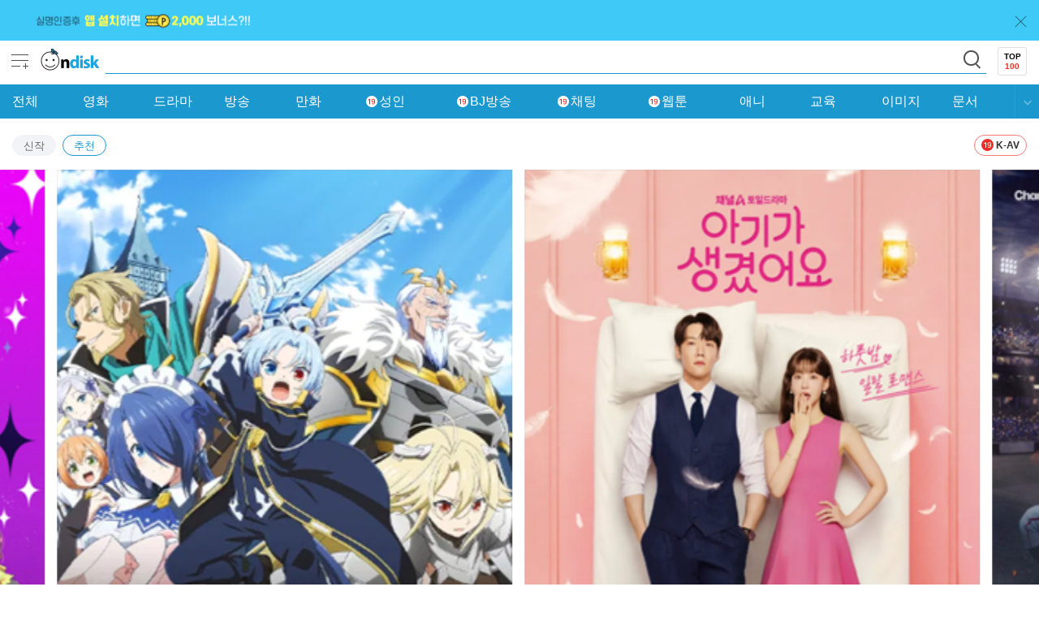

--- FILE ---
content_type: text/html; charset=EUC-KR
request_url: https://m.ondisk.co.kr/
body_size: 73520
content:
<!doctype html>
<html>
<head>
<title>온디스크</title>
<meta charset="euc-kr">
<meta name="viewport" content="width=device-width,initial-scale=1.0,minimum-scale=1.0,maximum-scale=1.0,user-scalable=no">
<meta name="format-detection" content="telephone=no" /> <!-- IOS 전화번호 색상 -->
<!-- 네이버 웹마스터 도구 -->
<link rel="canonical" href="https://m.ondisk.co.kr">
<meta name="author" content="ondisk">
<meta name="description" content="영화, 드라마, 예능, 애니, 만화, 다운로드, 모바일 스트리밍 서비스 제공">
<meta name="Keywords" content="영화, 드라마, 동영상, 애니, 음악, 만화, 웹툰, 웹소설, 온디스크">

<!-- 2020.02.11 - swhong @metatagad -->

    <!-- 2020.02.11 - og meta tag - start - MC -->
    <meta property="og:type" content="website">
    <meta property="og:title" content="온디스크">
    <meta property="og:url" content="http://ondisk.co.kr/">
    <meta property="og:site_name" content="온디스크">
    <meta property="og:image" content="//image.ondisk.co.kr/img/ondisk_og.png">
    <meta property="og:description" content="영화, 드라마, 동영상, 애니, 음악, 만화, 다운로드">
    <!-- 2020.02.11 - og meta tag - end - MC -->

    <!-- 2020.02.11 - android meta tag - start - MC -->
    <meta property="al:web:url" content="http://ondisk.co.kr">
    <!-- <meta property="al:web:url" content="http://www.ondisk.co.kr"> -->
    <meta property="al:android:url" content="https://play.google.com/store/apps/details?id=com.ondisk.mobile4v18M">
    <meta property="al:android:package" content="com.ondisk.mobile4v18M">
    <meta property="al:android:app_name" content="온디스크 (ondisk) 모바일 전용앱">
    <meta property="al:android:url" content="https://play.google.com/store/apps/details?id=kr.co.gsplayer.ondisk2">
    <meta property="al:android:package" content="kr.co.gsplayer.ondisk2">
    <meta property="al:android:app_name" content="온디스크 플레이어 (고화질 전용) ondisk player">
    <!-- 2020.02.11 - android meta tag - end - MC -->

<meta http-equiv="expires" content="-1">
<meta http-equiv="pragma" content="no-cache">
<meta http-equiv="cache-control" content="no-cache">
<!-- // 네이버 웹마스터 도구 -->
<link rel="apple-touch-startup-image" href="//image.ondisk.co.kr/img/icon/favicon.ico">
<link rel="apple-touch-icon-precomposed"  href="//image.ondisk.co.kr/img/icon/favicon.ico" />
<link rel="apple-touch-icon-precomposed" sizes="114x114" href="//image.ondisk.co.kr/img/icon/favicon.ico" />
<link rel="shortcut icon" href="//image.ondisk.co.kr/img/icon/favicon.ico">
<link rel=”apple-touch-icon” sizes=”57x57” href=”//image.ondisk.co.kr/mobile/images/app/09.57x57.png” />
<link rel=”apple-touch-icon” sizes=”72x72” href=”//image.ondisk.co.kr/mobile/images/app/08.72x72.png” />
<link rel=”apple-touch-icon” sizes=”114x114” href=”//image.ondisk.co.kr/mobile/images/app/07.114x114.png” />
<link rel="stylesheet" href="//image.ondisk.co.kr/mobile_version/css/ondisk_ui_202511251100.min.css?v=202511251100"><!-- 카카오톡상담 Css 수정 - 2025.11.25 -->
<link rel="stylesheet" href="//image.ondisk.co.kr/mobile_version/js/flowplayer.commercial-7.0.4/skin/skin.css">
<script type="text/javascript">
    var isLogin = false;
    var adult_display = true;
    var cookie_domain = ".ondisk.co.kr";
    var adult_sortdisplay = false; //정렬
    var adult_rightdisplay = false; //정액제

    var http_domain = "https://m.ondisk.co.kr";
    document.domain = "ondisk.co.kr";
    try{window.Mondisk.detailBackAble(1);}catch(ex){}
    var layerName = '';
    var is_dramalist = true;
    var is_sellerlist = false;
	var bjChargeFlat = "Y"; // BJ 방송 결제
	var evtFloatingFlag = { // 이벤트 플로팅 배너
		evtFlag : "", // 이벤트 사용여부
		maxCount : 1, // 최대값
		ajaxUrl : "/web/event/2025/12_xmas_ajax.php" // 호출 URL
	};
	</script>
<!-- ■■■■■ 스크립트 적용 시작 ■■■■■ -->
<script type="text/javascript" src="//image.ondisk.co.kr/mobile_version/js/jquery/jquery-3.1.1.min.js"></script>
<!--script type="text/javascript" src="//image.ondisk.co.kr/mobile_version/js/modernizr/modernizr-custom.min.js"></script-->
<script type="text/javascript" src="//image.ondisk.co.kr/mobile_version/js/jquery/jquery.cookie.js"></script>
<script type="text/javascript" src="//image.ondisk.co.kr/mobile_version/js/easing/jquery.easing.js"></script>
<script type="text/javascript" src="//image.ondisk.co.kr/mobile_version/js/alertify/alertify.js"></script>
<script type="text/javascript" src="//image.ondisk.co.kr/mobile_version/js/swiper/swiper.6.3.1.min.js"></script>
<script type="text/javascript" src="//image.ondisk.co.kr/mobile_version/js/flowplayer.commercial-7.2.7/flowplayer.min.js"></script>
<script type="text/javascript" src="//image.ondisk.co.kr/mobile_version/js/flowplayer.commercial-7.2.7/hls.light.min"></script>
<script type="text/javascript" src="//image.ondisk.co.kr/mobile_version/js/ui/ui_202512151200.js?v=202512151200"></script><!-- AVKOREASNS 추가 Js 수정 - 2025.12.15 -->
<script type="text/javascript" src="/js/basic.js?v=2025090914"></script>
<script type="text/javascript" src="/js/member/join.js?v=2025090914"></script>
<script type="text/javascript" src="/js/content/purchase.php"></script>

<script src="https://uicdn.toast.com/tui.code-snippet/latest/tui-code-snippet.js"></script>
<script src="https://cdn.jsdelivr.net/npm/ua-parser-js@0/dist/ua-parser.min.js"></script>
<script src="https://uicdn.toast.com/tui-app-loader/latest/tui-app-loader.js"></script>

<script type="text/javascript">

// 상세내용 닫기 버튼 클릭 함수
function fnContentDetailClose() {
	$(".cnt_view_close a").trigger("click");
}
</script>

<script>
</script>


	<!-- Google tag (gtag.js) -->
	<script async src='https://www.googletagmanager.com/gtag/js?id=G-VSZ3TS2R9T'></script>
	<script>
	  window.dataLayer = window.dataLayer || [];
	  function gtag(){dataLayer.push(arguments);}
	  gtag('js', new Date());	
	  gtag('config', 'G-VSZ3TS2R9T');
	</script>
    <!-- 2020-01-03 - swhong  MC -->
    <!-- Google Tag Manager -->
    <script>(function(w,d,s,l,i){w[l]=w[l]||[];w[l].push({'gtm.start':
    new Date().getTime(),event:'gtm.js'});var f=d.getElementsByTagName(s)[0],
    j=d.createElement(s),dl=l!='dataLayer'?'&l='+l:'';j.async=true;j.src=
    'https://www.googletagmanager.com/gtm.js?id='+i+dl;f.parentNode.insertBefore(j,f);
    })(window,document,'script','dataLayer','GTM-NSXXG4D');</script>
    <!-- End Google Tag Manager -->

    <!-- Google Tag Manager -->
    <script>(function(w,d,s,l,i){w[l]=w[l]||[];w[l].push({'gtm.start':
    new Date().getTime(),event:'gtm.js'});var f=d.getElementsByTagName(s)[0],
    j=d.createElement(s),dl=l!='dataLayer'?'&l='+l:'';j.async=true;j.src=
    'https://www.googletagmanager.com/gtm.js?id='+i+dl;f.parentNode.insertBefore(j,f);
    })(window,document,'script','dataLayer','GTM-KZKR84R5');</script>
    <!-- End Google Tag Manager -->

<!-- ■■■■■ 스크립트 적용 끝 ■■■■■ -->
</head>
<body>

    <!-- 2020-01-03 - swhong  MC -->
    <!-- Google Tag Manager (noscript) -->
    <noscript><iframe src='https://www.googletagmanager.com/ns.html?id=GTM-NSXXG4D'
    height='0' width='0' style='display:none;visibility:hidden'></iframe></noscript>
    <!-- End Google Tag Manager (noscript) -->

    <!-- Google Tag Manager (noscript) -->
    <noscript><iframe src='https://www.googletagmanager.com/ns.html?id=GTM-KZKR84R5'
    height='0' width='0' style='display:none;visibility:hidden'></iframe></noscript>
    <!-- End Google Tag Manager (noscript) -->


<!-- Quick Menu - 컨텐츠 -->
<aside id="js-quickMenu-content" class="quick_content">
	<div class="quick_content_inside">
		<h1>사이드 메뉴</h1>
		<div class="qc_user_info">
			<p class="qc_logo">
				<span class="guide_backbg"></span> <span class="guide_text">ondisk</span>
			</p>
						<!-- 로그인전 -->
			<div class="qc_logout">
				<p class="qc_msg">로그인 후 서비스 이용이 가능합니다.</p>
				<ul class="qc_button">
					<li><a href="/web/member/login.html">로그인</a></li>
					<li><a href="/web/member/join.html">간편가입하기</a></li>
				</ul>
			</div>
			<!-- //로그인전 -->
					</div>

		<h2>서비스</h2>
		<ul class="qc_menu">
			<li class="qc_down"><a href="/web/mypage/down_filelist.html"> <span class="guide_backbg"></span> 받은자료</a></li>
			<li class="qc_choice"><a href="/web/mypage/zzim_list.html"> <span class="guide_backbg"></span> 찜한자료</a></li>
			<li class="qc_charge"><a href="/web/charge/point.html"> <span class="guide_backbg"></span> 충전샵
				</a></li>
			<li class="qc_frcharge"><a href="/web/charge/freepoint.html"> <span class="guide_backbg"></span> 무료충전소</a></li>
			<!-- <li class="qc_shop"><a href="javascript: fnLoginOpen();"><span class="guide_backbg"></span>쇼핑N딜<span class="ui_backbg"></span></a></li> -->
			<li class="qc_fortune"><a href="/web/fortune/fortune_zodiac.html"> <span class="guide_backbg"></span> 무료운세 </a></li>
			<li class="qc_freeAdult"><a href="/web/customer/item_free.html"> <span class="guide_backbg"></span> 무료성인</a></li>			<li class="qc_note"><a href="/web/mypage/memo_list.html"> <span class="guide_backbg"></span> 쪽지관리</a></li>
			<li class="qc_friend"><a href="/web/mypage/friend_list.html"> <span class="guide_backbg"></span> 친구관리</a></li>
			<li class="qc_block"><a href="/web/mypage/block.html"> <span class="guide_backbg"></span> 판매자차단</a></li><!-- 개선사항 메뉴 추가 - 2024.06.25 -->
			<li class="qc_have"><a href="/web/mypage/cash_list.html"> <span class="guide_backbg"></span> 충전/적립내역</a></li>
			<li class="qc_point"><a href="/web/mypage/point_list.html"> <span class="guide_backbg"></span> 포인트사용내역</a></li>
			<li class="qc_coupon"><a href="/web/mypage/coupon_list.html"> <span class="guide_backbg"></span> 쿠폰등록</a></li>
			<!-- <li class="qc_community"><a href="#"> <span class="guide_backbg"></span> 커뮤니티</a></li> -->
			<li class="qc_event"><a href="/web/event/list.html"> <span class="guide_backbg"></span> 이벤트</a></li>
			<li class="qc_plan"><a href="/web/customer/planitem_list.html"> <span class="guide_backbg"></span> 기획전</a></li>
			<li class="qc_customer"><a href="/web/customer/faq_list.html"> <span class="guide_backbg"></span> 고객센터</a></li>
						<!-- 탈퇴버튼 추가 - 2023.11.06 -->
						<!-- //탈퇴버튼 추가 - 2023.11.06 -->
			<li class="qc_redress qc_redress_20220906"><a href="/web/customer/redress_guide.html"> <span class="guide_backbg"></span> 불법촬영물신고</a></li>
		</ul>
	</div>
</aside>
<!-- //Quick Menu - 컨텐츠 -->

<div class="wrap">

<!-- 상단 배너 -->
<style>
.comm_topBnnr {background:#3fc9f6;}
.comm_topBnnr .btn_close {top:9px; right:5px;}
.comm_topBnnr .btn_close a {width:35px; height:35px;}
.comm_topBnnr .btn_close a:after, .comm_topBnnr .btn_close a:before {left:8px; top:17px; width:19px; height:1px; background:rgb(0, 0, 0, 0.5);}
</style>
<div id="js_topBnnr" class="comm_topBnnr">
	<a href="#" onclick="banner_click('126', '/web/event/view.html?idx=1024&page=1', 'LINK');" class="link"><img src="//cimage.ondisk.co.kr/data/ondisk/mdns_mobile/banner/2024/20240307150423_58431f1d3133531d894c84e1a6f16875.jpg" alt="앱다운로드" height="50"></a>
	<p class="btn_close"><a href="#">닫기</a></p>
</div>
<!-- //상단 배너 -->

<!-- Header -->
<header>
	<!-- Quick Menu - 버튼 -->
	<div id="js-quickMenu" class="quick">
		<a href="#js-quickMenu-content">
			<div class="line"></div>
			<div class="line"></div>
			<div class="line"></div>
			<div class="line"></div>
			<div class="line"></div>
		</a>
	</div>
	<!-- //Quick Menu - 버튼 -->

	<!-- 로고 -->
	<h1 class="logo">
		<a href="/">
			<span class="guide_backbg"></span>
			<span class="guide_text">ondisk</span>
		</a>
	</h1>
	<!-- //로고 -->

	<!-- 검색 -->
	<div class="cmm_search">
		<fieldset>
			<legend>검색</legend>
			<input type="text" id="js-totalSearch" class="input-text" value="" />
			<a href="javascript:void(0);" id="js-totalButton">
				<span class="cmm_search_btn">검색</span>
			</a>
		</fieldset>
	</div>
	<!-- 검색도우미 레이어 -->
	<section id="js-schGuide" class="cmm_search_layer">
		<h1>검색 레이어</h1>
		<ul class="sch_tab">
			<li><a href="#js-schTabList1" class="tab">최근검색어</a></li>
			<li><a href="#js-schTabList2" class="tab">추천검색어</a></li>
		</ul>
		<!-- 최근검색어 -->
		<div id="js-schTabList1" class="sch_content">
			<ul id="js_sch_list" class="sch_list">

			</ul>
			<p id="js-schNodata" class="sch_no_list">
				<span class="ui_backbg"></span>
				최근 검색어가 없습니다!
			</p>
			<p id="js-schNofunc" class="sch_no_list">
				<span class="ui_backbg"></span>
				최근 검색어 저장 기능을 사용하지 않고 있습니다.
			</p>
		</div>
		<!-- //최근검색어 -->

		<!-- 추천검색어 -->
		<div id="js-schTabList2" class="sch_content">
			<ul id="js_recomm_list" class="sch_list">
			</ul>
			<p id="js-recomNodata" class="sch_no_list">
				<span class="ui_backbg"></span>
				추천 검색어가 없습니다!
			</p>
		</div>
		<!-- //추천검색어 -->

		<!-- 검색기능 -->
		<div class="sch_controllbox">
			<a href="javascript:void(0);" id="js-listAllDelete">전체삭제</a>
			<a href="javascript:void(0);" id="js-schDisable">최근검색어 사용안함</a>
			<p class="btn_close"><a href="javascript:void(0);">닫기</a></p>
		</div>
		<!-- //검색기능 -->
	</section>
	<!-- //검색도우미 레이어 -->
	<!-- //검색 -->

	<!-- Top100 -->
	<div class="cmm_top100">
		<a href="/?cate=TOP100" id="js_cmmTop100" data-cate="TOP100">TOP<br /><span class="point">100</span></a>
	</div>
	<!-- //Top100 -->

	<!-- Gnb Menu -->
	<nav class="cmm_gnb_menu">
		<h1>Gnb Menu</h1>
		<!-- Menu -->
		<div id="js-gnbMenu" class="gnb_menu gnb_add_menu_chat">
			<div class="gnb_menu_in">
				<div class="menus">
					<ul class="list">
						<li><a href="javascript:void(0)" data-cate="ALL"><span>전체</span></a></li>
						<li><a href="javascript:void(0)" data-cate="MVO"><span>영화</span></a></li>
						<li class="long"><a href="javascript:void(0)" data-cate="DRA"><span>드라마</span></a></li>
						<li><a href="javascript:void(0)" data-cate="MED"><span>방송</span></a></li>
						<li><a href="javascript:void(0)" data-cate="CTN"><span>만화</span></a></li>												<li class="saint"><a href="javascript:void(0)" data-cate="ADT"><span><span class="guide_backbg"></span>성인</span></a></li>
						<li class="bj"><a href="javascript:void(0)" data-cate="PANDATV"><span><span class="guide_backbg"></span>BJ방송</span></a></li>						<li id="js_menuChat" class="saint"><a href="javascript:void(0)" data-cate="NINETING"><span><span class="guide_backbg"></span>채팅</span></a></li>						<li class="saint"><a href="javascript:void(0)" data-cate="TOPTOON"><span><span class="guide_backbg"></span>웹툰</span></a></li>
												<li><a href="javascript:void(0)" data-cate="ANI"><span>애니</span></a></li>						<li><a href="javascript:void(0)" data-cate="EDU"><span>교육</span></a></li>
						<li class="long"><a href="javascript:void(0)" data-cate="IMG"><span>이미지</span></a></li>						<li><a href="javascript:void(0)" data-cate="DOC"><span>문서</span></a></li>
					</ul>
				</div>
				<!-- 메뉴 배경 -->
				<span class="gnb_grd_bg guide_backbg"></span>
				<!-- Menu Button -->
				<p class="gnb_button">
					<a href="javascript:void(0);">
						<span class="guide_text">열기</span>
					</a>
				</p>
				<!-- //Menu Button -->
			</div>
		</div>
		<!-- //Menu -->

		<!-- Sub Menu -->
		<div class="gnb_sub_menu">
			<div class="gnb_sub_menu_in">
				<!-- 영화 -->
				<ul class="list" cate="MVO">
					<li><a href="javascript:void(0)" data-scate="MVO_011">고화질</a></li>
					<li><a href="javascript:void(0)" data-scate="MVO_001">최신</a></li>
					<li><a href="javascript:void(0)" data-scate="MVO_002">한국</a></li>
					<li><a href="javascript:void(0)" data-scate="MVO_003">공포</a></li>
					<li><a href="javascript:void(0)" data-scate="MVO_004">환타지</a></li>
					<li><a href="javascript:void(0)" data-scate="MVO_006">액션</a></li>
					<li><a href="javascript:void(0)" data-scate="MVO_005">코미디</a></li>
					<li><a href="javascript:void(0)" data-scate="MVO_007">멜로</a></li>
					<li><a href="javascript:void(0)" data-scate="MVO_012">드라마</a></li>
					<li><a href="javascript:void(0)" data-scate="MVO_010">고전</a></li>
					<li><a href="javascript:void(0)" data-scate="MVO_008">가족</a></li>
					<li><a href="javascript:void(0)" data-scate="MVO_014">퀴어</a></li>
					<li><a href="javascript:void(0)" data-scate="MVO_009">기타</a></li>
					<li><a href="javascript:void(0)" data-scate="MVO_013">성인</a></li>				</ul>
				<!-- //영화 -->

				<!-- 드라마 -->
				<ul class="list" cate="DRA">
					<li><a href="javascript:void(0)" data-scate="DRA_001">시트콤</a></li>
					<li><a href="javascript:void(0)" data-scate="DRA_002">시리즈</a></li>
					<li><a href="javascript:void(0)" data-scate="DRA_003">연속극</a></li>
					<li><a href="javascript:void(0)" data-scate="DRA_004">사극</a></li>
					<li><a href="javascript:void(0)" data-scate="DRA_011">완결드라마</a></li>
					<li><a href="javascript:void(0)" data-scate="DRA_006">기타</a></li>
					<li><a href="javascript:void(0)" data-scate="DRA_007">미드</a></li>
					<li><a href="javascript:void(0)" data-scate="DRA_008">일드</a></li>
					<li><a href="javascript:void(0)" data-scate="DRA_009">중드</a></li>
				</ul>
				<!-- //드라마 -->

				<!-- 방송 -->
				<ul class="list" cate="MED">
					<li><a href="javascript:void(0)" data-scate="MED_001">예능</a></li>
					<li><a href="javascript:void(0)" data-scate="MED_002">시사</a></li>
					<li><a href="javascript:void(0)" data-scate="MED_003">스포츠</a></li>
					<li><a href="javascript:void(0)" data-scate="MED_004">다큐</a></li>
					<li><a href="javascript:void(0)" data-scate="MED_008">게임</a></li>
					<li><a href="javascript:void(0)" data-scate="MED_006">기타</a></li>
					<li><a href="javascript:void(0)" data-scate="MED_011">해외/쇼프로</a></li>
					<li><a href="javascript:void(0)" data-scate="MED_010">+19</a></li>				</ul>
				<!-- //방송 -->

				<!-- 만화 -->
				<ul class="list" cate="CTN">
					<li><a href="javascript:void(0)" data-scate="CTN_001">코메디</a></li>
					<li><a href="javascript:void(0)" data-scate="CTN_002">액션/공포</a></li>
					<li><a href="javascript:void(0)" data-scate="CTN_003">드라마/순정</a></li>
					<li><a href="javascript:void(0)" data-scate="CTN_012">BL</a></li>
					<li><a href="javascript:void(0)" data-scate="CTN_008">기타</a></li>
					<li><a href="javascript:void(0)" data-scate="CTN_010">+19</a></li>				</ul>
				<!-- //만화 -->

				<!-- 성인 -->
				<ul class="list" cate="ADT">
					<li><a href="javascript:void(0)" data-scate="ADT_001">일반</a></li>
					<li><a href="javascript:void(0)" data-scate="MIB">K-AV</a></li>
                                        <li><a href="javascript:void(0)" data-scate="AVKOREA" style="font-weight:bold; color:#F27E10;">프리미엄19+</a></li>
					<li style="display:none;"><a href="javascript:void(0)" data-scate="AVKOREASNS" style="font-weight:bold; color:#F27E10;">프리미엄SNs</a></li>
                    					<li><a href="javascript:void(0)" data-scate="TOPTOON">성인웹툰</a></li>
					<li><a href="javascript:void(0)" data-scate="MEBOOK">성인소설</a></li>
					<li><a href="javascript:void(0)" data-scate="ADT_004">기타</a></li>
					<li><a href="javascript:void(0)" data-popup="popup" data-scate="ADT_SHOP">성인몰1</a></li>
					<li><a href="javascript:void(0)" data-popup="popup" data-scate="ADT_SHOP2">성인몰2</a></li>
				</ul>
				<!-- //성인 -->
				<!-- 애니 -->
				<ul class="list" cate="ANI">
					<li><a href="javascript:void(0)" data-scate="ANI_008">최신</a></li>
					<li><a href="javascript:void(0)" data-scate="ANI_001">코메디</a></li>
					<li><a href="javascript:void(0)" data-scate="ANI_004">SF/환타지</a></li>
					<li><a href="javascript:void(0)" data-scate="ANI_002">액션</a></li>
					<li><a href="javascript:void(0)" data-scate="ANI_005">공포/스릴러</a></li>
					<li><a href="javascript:void(0)" data-scate="ANI_003">연애</a></li>
					<li><a href="javascript:void(0)" data-scate="ANI_006">가족/유아</a></li>
					<li><a href="javascript:void(0)" data-scate="ANI_010">스포츠</a></li>
					<li><a href="javascript:void(0)" data-scate="ANI_011">극장판</a></li>
					<li><a href="javascript:void(0)" data-scate="ANI_007">기타</a></li>
					<li><a href="javascript:void(0)" data-scate="ANI_012">19</a></li>				</ul>
				<!-- //애니 -->

				<!-- 교육 -->
				<ul class="list" cate="EDU">
					<li><a href="javascript:void(0)" data-scate="EDU_001">어학</a></li>
					<li><a href="javascript:void(0)" data-scate="EDU_002">학습</a></li>
					<li><a href="javascript:void(0)" data-scate="EDU_004">유아</a></li>
					<li><a href="javascript:void(0)" data-scate="EDU_006">기타</a></li>
				</ul>
				<!-- //교육 -->

				<!-- 이미지 -->
				<ul class="list" cate="IMG">
					<li><a href="javascript:void(0)" data-scate="IMG_002">배경</a></li>
					<li><a href="javascript:void(0)" data-scate="IMG_004">기타</a></li>					<li><a href="javascript:void(0)" data-scate="IMG_005">+19</a></li>				</ul>
				<!-- //이미지 -->

				<!-- 문서 -->
				<ul class="list" cate="DOC">
					<li><a href="javascript:void(0)" data-scate="DOC_002">도서</a></li>
					<li><a href="javascript:void(0)" data-scate="DOC_007">기타</a></li>
					<li><a href="javascript:void(0)" data-scate="DOC_001">매거진</a></li>
				</ul>
				<!-- //문서 -->
			</div>
		</div>
		<!-- //Sub Menu -->
	</nav>
	<!-- //Gnb Menu -->
</header>
<!-- //Header -->
<hr />

<!-- ■■■■■ //[Include] - Header ■■■■■ -->

<!-- Container -->
<div class="container main-container">

	<!--div class="container_promote_bnnr">
		<script src="https://ads-partners.coupang.com/g.js"></script>
		<script>
		new PartnersCoupang.G({
			"id" : 528624,
			"template" : "carousel",
			"trackingCode" : "AF3911503",
			"width" : "640",
			"height" : "120",
			"subId" : "80SA",
			"deviceId" : "{adid}",
			"subParam" : "{nbr_enc_sub}",
			"extClickUrl" : "https://ad.n-bridge.io/80SA?nbr_sub_media=OM640120&nbr_dland_id=6&nbr_dland_url={partners_landing_url}&nbr_adid={adid}"
			, onDisplayed : function() {
				new Image().src = "";
			}
			, onLoaded : function(hasAd) {
				// 다이렉트 매체
			}
			, onClicked : function() {
				// SSP 클릭 측정
			}
		});
		</script>
		<a href="#" class="container_bnnr_close"></a>
	</div-->

	<!-- 연관검색어 -->
	<div id="js_related_query" class="related_query">
		<div class="related_query_in">
			<ul class="list">
			</ul>
			<p class="button">
				<a href="javascript:void(0);">
					<span class="guide_text">열기</span>
				</a>
			</p>
		</div>
	</div>
	<!-- //연관검색어 -->

	<div class="container_inside container_layout">
		<!-- 인기콘텐츠 -->
		<section class="main_popularity main_popularity_20240806"><!-- 클래스 추가 - 20240806 -->
			<!--h1>인기콘텐츠</h1-->
			<!-- K-AV 메뉴 -->
			<ul id="js_popularTab" class="tab-list">
				<li><a href="#js_popular_content1" class="tab">신작</a></li>
				<li><a href="#js_popular_content2" class="tab">추천</a></li>
			</ul>
			<div id="js_popularMenuKav" class="tabl_kav">
				<a href="#">
					<span></span>
					K-AV
				</a>
			</div>
			<!-- //K-AV 메뉴 -->

			<!-- 신작 컨텐츠 -->
			<div id="js_popular_content1" class="tab-contents">
				<div class="tab-contents-in swiper-container-poster1">
					<div class="swiper-wrapper">
					</div>
				</div>
			</div>
			<!-- //신작 컨텐츠 -->

			<!-- 추천 컨텐츠 -->
			<div id="js_popular_content2" class="tab-contents">
				<div class="tab-contents-in swiper-container-poster2">
					<div class="swiper-wrapper">
					</div>
				</div>
			</div>
			<!-- //추천 컨텐츠 -->
		</section>
		<!-- //인기콘텐츠 -->

		<!-- 전체자료 -->
		<section class="total_list total_list_180426">
			<h1>전체자료</h1>
			<ul id="js_tabSort" class="tab">
				<li><a href="javascript:void(0);">최신순</a></li>
				<li><a href="javascript:void(0);">인기순</a></li>
			</ul>

			<!-- 성인소설 탭 -->
			<ul id="js_adultNovel" class="tabType" style="display:none;">
			<li class="active"><a href="#MEBOOK">ME 소설</a></li>
			<li><a href="#PNSTORY">PS 소설</a></li>
			</ul>
			<!-- //성인소설 탭 -->

			<!-- 탭 - 정렬리스트 -->
			<div class="tab-contents">
				<div class="tab-contents-in swiper-container-list">
					<div class="swiper-wrapper">
					</div>

					<p class="swiper_btn_prev swiper-list-button-prev">
						<button type="button">이전</button>
					</p>
					<p class="swiper_btn_next swiper-list-button-next">
						<button type="button">다음</button>
					</p>

					<!-- 컨텐츠 활성화 -->
					<div class="cont_view_control">
						<span class="input_checkType">
							<input type="checkbox" id="cnt_main_free" class="input-check">
							<label for="cnt_main_free">
								<span class="check_bg"></span>
								정액제 컨텐츠 보기
							</label>
						</span>
						<span class="input_checkType">
							<input type="checkbox" id="cnt_adult_hide" class="input-check">
							<label for="cnt_adult_hide">
								<span class="check_bg"></span>
								성인숨김
							</label>
						</span>
					</div>
					<!-- //컨텐츠 활성화 -->

					<!-- Paging -->
					<div class="pagingType">
						<a href="javascript:void(0);" class="prev swiper-list-button-prev">
							<span class="guide_text">이전</span>
						</a>
						<span class="link_paging">
						</span>
						<span class="hide_paging swiper-pagination">
						</span>
						<a href="javascript:void(0);" class="next swiper-list-button-next">
							<span class="guide_text">다음</span>
						</a>
					</div>
					<!-- //Paging -->

					<!-- Paging - 더보기 -->
					<div class="pagingMore"><a href="javascript:void(0);">더보기</a></div>
					<!-- //Paging - 더보기 -->

					<!-- 탑툰 가이드 -->
					<div class="iframe_guide">
						<p class="iframe_guide_title">안내드립니다.</p>
						<ul class="iframe_guide_list">
							<li>웹툰은 충전포인트로 이용하실 수 있습니다.<br>(보너스 포인트 및 쿠폰 사용 불가) </li>
							<li>1코인당 200P가 사용됩니다.</li>
							<li>웹툰 결제시 환불이 불가합니다.</li>
							<li>서비스 종료시 컨텐츠 보관기간 만료되어<br>구매컨텐츠 재열람이 불가합니다.</li>
						</ul>
					</div>
					<!-- //탑툰 가이드 -->

				</div>
			</div>
			<!-- //탭 - 정렬리스트 -->
		</section>
		<!-- //전체자료 -->
	</div>
</div>
<!-- //Container -->
<hr />

<!-- ■■■■■ [Include] - Footer ■■■■■ -->

<!-- footer - ID("footer_appVersion")는 앱을 위한 요소이기에 삭제하거나 CSS속성 추가 안됨 -->
<footer id="footer_appVersion">
    <div class="sub_function">
    	<a href="/">HOME</a>
    	    	<a href="/web/member/login.html">로그인</a>
    	        <a href="javascript:sendWeb();">PC버전</a>
                <a href="javascript:fnAppInstall('F');">앱설치</a>
            </div>

	<!-- 약관 관련 링크 수정 - 2025.04.30 -->
    <div class="agree_link_form">
        <a href="/web/customer/agree1.html">이용약관</a>
        <a href="/web/customer/agree2.html" style="color:#fff;">개인정보처리방침</a>
        <a href="http://copyright.ondisk.co.kr" target="_blank">저작권보호안내</a><br>
        <a href="/web/customer/agree4.html">청소년보호정책</a>
		<a href="/web/customer/redress_guide.html" style="color:#fff;">불법촬영물신고</a>
    </div>
	<!-- //약관 관련 링크 수정 - 2025.04.30 -->

	
    <!--?php if( !ADULT_DISPLAY ) {//ondisk.me 회사정보 추가 ?-->
    <p class="address">
		주식회사 엔아이위즈 <span class="line">|</span>
		대표 : <img src="//image.ondisk.co.kr/mobile_version/image/common/ceo_name.gif" alt="" class="ceo_name" /> <span class="line">|</span>
		사업자번호 : 314-87-02698 <span class="line">|</span>
		통신판매 : 제 2024-서울금천-1800 호 <span class="line">|</span>
		특수 부가통신 제 3-01-24-0057호 <span class="line">|</span>
		서울시 금천구 가산디지털1로 137 IT캐슬 2차 1201호 <span class="line">|</span>
		정보보호,청소년보호,저작권보호 책임자 : 대표 김용진 /
		help@ondisk.co.kr <span class="line">|</span>
		고객센터 : <a href="tel:15996221">1599-6221</a> <span class="line">|</span>
		FAX : 0502-700-6221
	</p>
    <!--?php }?-->

    <!-- 개인유출 경고 문구 -->
    <p class="warning" style="margin-bottom:0;">아동·청소년이용음란물을 제작·배포·소지한 자는 <span style="color:#b98080;">「아동·청소년의 성보호에 관한 법률」</span> 제 11조에 따라 형사처벌을 받을 수 있습니다.</p>
    <p class="warning warning_etc" style="margin-bottom:0;">디지털성범죄(허위영상,딥페이크 등) 영상 등 불법 촬영물의 업ㆍ다운로드는 명백한 범죄행위이므로 관련 법률에 근거, 형사처벌 받을 수 있습니다.</p>
    <!-- //개인유출 경고 문구 -->
</footer>
<!-- //footer -->

<!-- [Layer] - 채팅 레이어 추가 - 2025.09.08 -->
<style media="screen">
/* 기본 레이어(fixed 모드) */
.layer_type {display:none; position:fixed; left:0; top:0; width:100%; height:100%; background:rgba(0, 0, 0, 0.7); z-index:9999;}
.layer_type_in {position:absolute; left:50%; top:50%; width:100%; padding:20px; box-sizing:border-box; transform:translate(-50%, -50%);}
.layer_type_content {padding:20px; border-radius:10px; background:#fff;}
.layer_type .btn_close {position:absolute; right:20px; top:20px;}
.layer_type .btn_close a {display:block; width:45px; height:45px; text-indent:-9999px;}
.layer_type .btn_close a:before,
.layer_type .btn_close a:after {content:""; position:absolute; left:11px; top:22px; width:25px; height:1px; background:#999999;}
.layer_type .btn_close a:before {transform:rotate(45deg);}
.layer_type .btn_close a:after {transform:rotate(-45deg);}
.chatting_method {display:flex; justify-content:center; padding:30px 10px;}
.chatting_method a {width:50%; height:113px; margin:0 10px; padding-top:45px; font-weight:bold; font-size:17px; color:#101010; text-align:center; border:1px solid #d7d7d7; border-radius:10px; background:#fcfcfc; box-sizing:border-box;}
.chatting_method a .icon {display:inline-block; width:19px; height:19px; margin-top:-4px; vertical-align:middle; background:url("//image.ondisk.co.kr/images/layout/gnb_menu_icon19.png") 0 0 no-repeat;}
</style>
<div id="js_gnbmenu_chatting" class="layer_type">
	<div class="layer_type_in">
		<div class="layer_type_content">
			<!-- 채팅 목록 -->
			<div class="chatting_method">
				<a href="#" class="js_chatting_19" data-cate="NINETING">
					<span class="icon"></span>
					채팅
				</a>
				<a href="#" class="js_chatting_ai" data-cate="AICHAT">꿀채팅(AI)</a>
			</div>
			<!-- //채팅 목록 -->
		</div>

		<p class="btn_close"><a href="#" onClick="$('#js_gnbmenu_chatting').fadeOut(); return false;">닫기</a></p>
	</div>
</div>
<!-- //[Layer] - 채팅 레이어 추가 - 2025.09.08 -->


</div>

<!-- [Layer] - 모바일 정액제 레이어 -->
<section id="js_charge_guide" class="layer_default_guide">
	<div class="layer_default_guide_in">
		<p class="txt">
			현재 이용하고 계신 모바일 전용 이용권은<br><span style="font-weight:bold; font-size:15px; color:#1b98ce;">2024년 3월 4일<br>새로운 모바일 스트리밍 전용상품으로<br>변경됩니다.</span><br>
			자세한사항은 공지사항을 확인해주시기 바랍니다.
		</p>
		<!-- [Button] - btn_wrap -->
		<p class="btn_wrap">
			<span class="btn_bdblueType btn_bdbluebackType"><a href="/web/customer/notice_list.html?idx=1642" class="btn_certify">자세히보기</a></span>
		</p>
		<!-- //[Button] - btn_wrap -->
		<div class="expired">
			<span class="input_checkType">
	            <input type="checkbox" id="cnt_main_charge" name="agreechk1" value="1" class="input-check js-inputList">
	            <label for="cnt_main_charge"></label>
	        </span>
		</div>
		<!-- 닫기 버튼 -->
		<p class="btn_close"><a href="#">닫기</a></p>
		<!-- //닫기 버튼 -->
	</div>
</section>
<!-- //[Layer] - 모바일 정액제 레이어 -->

<!-- 보너스 포인트 레이어 -->
<section id="js_bonusPoint" class="pop_layout" style="display:none;">
	<h1 class="pop_typeH1" id="bonusPoint_title">보너스포인트 도움말</h1>
	<section class="pop_contents">
		<div class="pop_help">
			<div class="unit">
				<p class="tit">보너스 포인트 사용방법</p>
				<p class="txt">
					보너스 포인트는 <span class="blue">결제방법에서 &lt;보너스&gt;를 선택하여 사용이 가능</span>합니다.<br />
					<span class="only">(단, 제휴 컨텐츠는 보너스 포인트로 다운로드가 불가합니다.)</span>
				</p>
				<div class="image"><img src="//image.ondisk.co.kr/mobile_version/image/popup/popHelp_bonusPoint_img1.jpg" alt=""></div>
			</div>

			<div class="unit unit_last">
				<p class="tit">보너스로 다운로드 받을 수 있는 자료 보기</p>
				<p class="txt">저희 온디스크에서는 보너스 포인트로 다운로드가 가능한 자료만 볼 수 있는 편의기능을 제공해 드리고 있습니다.</p>
				<div class="image"><img src="//image.ondisk.co.kr/mobile_version/image/popup/popHelp_bonusPoint_img2.jpg" alt=""></div>
				<p class="info">컨텐츠리스트 하단의 <span class="blue">&lt;정액권 컨텐츠 보기&gt; 체크박스 설정</span>을 하시면, 보너스 포인트로 이용이 가능한 컨텐츠 리스트만 노출됩니다.</p>
			</div>
		</div>
	</section>
	<p class="btn_close"><a href="javascript:void(0);">닫기</a></p>
</section>
<!-- //보너스 포인트 -->

<!-- 다운로드 쿠폰 레이어 -->
<section id="js_downloadCoupon" class="pop_layout" style="display:none;">
	<h1 class="pop_typeH1" id="downloadCoupon_title">다운로드 쿠폰 도움말</h1>
	<section class="pop_contents">
		<div class="pop_help">
			<div class="unit">
				<p class="tit">다운로드 쿠폰 사용방법</p>
				<p class="txt">
					다운로드 쿠폰은 포인트와 관계없이 하나의 컨텐츠를 다운로드 받을 수 있으며, <span class="blue">결제방법에서 &lt;쿠폰&gt;을 선택하여 사용이 가능</span>합니다.<br />
					<span class="only">(단, 제휴 컨텐츠는 보너스 포인트로 다운로드가 불가합니다.)</span>
				</p>
				<div class="image"><img src="//image.ondisk.co.kr/mobile_version/image/popup/popHelp_downloadCoupon_img1.jpg" alt=""></div>
			</div>

			<div class="unit unit_last">
				<p class="tit">쿠폰으로 다운로드 받을 수 있는 자료 보기</p>
				<p class="txt">저희 온디스크에서는 쿠폰으로 다운로드가 가능한 자료만 볼 수 있는 편의기능을 제공해 드리고 있습니다.</p>
				<div class="image"><img src="//image.ondisk.co.kr/mobile_version/image/popup/popHelp_downloadCoupon_img2.jpg" alt=""></div>
				<p class="info">컨텐츠리스트 하단의 <span class="blue">&lt;정액권 컨텐츠 보기&gt; 체크박스 설정</span>을 하시면, 쿠폰으로 이용이 가능한 컨텐츠 리스트만 노출됩니다.</p>
			</div>
		</div>
	</section>
	<p class="btn_close"><a href="javascript:void(0);">닫기</a></p>
</section>
<!-- //다운로드 쿠폰 레이어 -->


<div id="layer_location"></div>

<!-- ■■■■■ [Include] - Login ■■■■■ -->

<!-- 간편가입 및 로그인 -->
<section class="pop_layout" id="pop_layout_login" style="position:fixed !important;">
    <!-- 타이틀 -->
    <h1 class="pop_typeH1">로그인</h1>
    <!-- //타이틀 -->

    <!-- 내용 -->
    <section class="pop_contents pop_contents_layermember"><!-- 클래스 추가 - 2022.02.21 -->
        <!-- [Common] - tabType -->
        <ul id="js-tabList" class="tabType">
            <li><a href="#js_layer_login" class="tab">로그인</a></li>
            <li><a href="#js_layer_join" onclick="fnJoinState('join');fnJoinpathState('join');" class="tab">회원가입</a></li>
        </ul>
        <!-- //[Common] - tabType -->

        <!-- 로그인 -->
        <div id="js_layer_login" class="page_login page_login_20220221"><!-- 클래스 추가 - 2022.02.21 -->
            <div class="charview_list">
                <a href="#js_charview">자판보기</a>
                <a href="#js_charview">특수문자</a>
            </div>
            <div id="js_charview" class="charview_view">
                <img src="//image.ondisk.co.kr/mobile_version/image/ui/login_keybd_img.png" width="100%" alt="자판">
                <img src="//image.ondisk.co.kr/mobile_version/image/ui/login_special_img.png" width="100%" alt="특수">
            </div>

            <!-- 로그인 - 입력폼 -->
            <section class="login_form">
                <form name="loginLayerFrm" id="loginLayerFrm">
				<input name="mode" type="hidden" id="mode" value="login_prc">
				<input name="referrer" type="hidden" id="referrer" value="">
                    <fieldset>
                        <legend class="hide">로그인</legend>
                        <input type="email" id="mb_id" name="mb_id" class="input-text" placeholder="아이디" maxlength="12" tabindex="1" value="" />
						<p class="login_pw">
                        	<input type="password" id="mb_pw" name="mb_pw" class="input-text" placeholder="비밀번호" maxlength="17" tabindex="2" />
							<span class="login-iconpw"><button type="button"></button></span><!-- 아이콘 추가 - 2025.05.15 -->
						</p>
                        <p class="login_etc">
                            <span class="input_checkType">
                                <input type="checkbox" id="auto_login" name="auto_login" value="Y" class="input-check" checked="checked" tabindex="3" />
                                <label for="auto_login">
                                    <span class="check_bg"></span>
                                    로그인 상태유지
                                </label>
                            </span>
                        </p>
						<!-- [Button] - btn_submitType -->
						<p class="btn_submitType"><a href="javascript:LoginfrmCheck('loginLayerFrm');" tabindex="5">로그인</a></p>
						<!-- //[Button] - btn_submitType -->
                    </fieldset>
                </form>

                <!-- 사용자정보찾기 -->
                <div class="user_info_search">
                    <a href="/web/member/search_id.html">아이디찾기</a>
                    <a href="/web/member/search_pw.html">비밀번호찾기</a>
                </div>
                <!-- //사용자정보찾기 -->

                <!-- SNS 로그인 -->
                <ul class="sns_member sns_member_20220221">
                    <li class="kakao"><a href="https://kauth.kakao.com/oauth/authorize?client_id=d8c140c32c628e1b4ff7a59aec3b3217&redirect_uri=https%3A%2F%2Fm.ondisk.co.kr%2Fapi%2Fsnslogin%2Fsnslogin.php%3Fsnslogin%3Dkakao&response_type=code&state=_ok" class="btn_kakao"><span class="ui_backbg"></span>카카오톡 로그인</a></li>
                    <li class="naver"><a href="https://nid.naver.com/oauth2.0/authorize?response_type=code&client_id=r0f1ra70hr1XSC65jL3v&redirect_uri=https%3A%2F%2Fm.ondisk.co.kr%2Fapi%2Fsnslogin%2Fsnslogin.php%3Fsnslogin%3Dnaver&state=b5c5506c937a507f886d664c5dde6742" class="btn_naver"><span class="ui_backbg"></span>네이버 로그인</a></li>
                </ul>
                <!-- //SNS 로그인 -->

				<!-- 휴대폰번호로 로그인 -->
				<!--div class="tel_login">
					<a href="#" onclick="fnOpenBrowser('sepay.org/spm/join?regSiteCode=GA&ctgCode=2&subCode=1', 'https');">
						<span class="txt">휴대폰 간편로그인</span>
						<span class="ad">광고</span>
					</a>
				</div-->
				<!-- //휴대폰번호로 로그인 -->

				<!-- 휴대폰번호로 로그인 -->
				<div class="tel_login tel_login_20250224">
					<a href="#" onclick="fnOpenBrowser('sepay.org/spm/join?regSiteCode=GA&ctgCode=2&subCode=1', 'https');">
						<span class="txt">휴대폰번호로 로그인</span>
						<span class="ad">간편결제매니저 유료서비스 광고 AD</span>
					</a>
				</div>
				<!-- //휴대폰번호로 로그인 -->

                <!-- 고객센터 -->
                <div class="tel_customer">
                	<p class="tel">고객센터 <strong><a href="tel:15996221">1599-6221</a></strong></p>
                    <p class="time">
                        상담시간 : <strong>10:00~18:00</strong><br>
                        점심시간 : <strong>12:30~13:30</strong><br>
                        주말 및 공휴일 휴무
                    </p>
                    <span class="ui_backbg"></span>
                </div>
                <!-- //고객센터 -->

                <!-- [Button] - btn_wrap
                <p class="btn_wrap btn_wrap_holt2">
                    <span class="btn_bdgrayType"><a href="tel:15996221">전화하기</a></span>
                    <span class="btn_bdgrayType"><a href="#">1:1 문의</a></span>
                </p> -->
                <!-- //[Button] - btn_wrap -->
            </section>
            <!-- //로그인 - 입력폼 -->
        </div>
        <!-- //로그인 -->

        <!-- 회원가입 -->
        <div id="js_layer_join" class="page_join page_join_20220221">
            <!--p class="join_msg">※ 모바일 가입은 개인정보 보호를 위해 최소정보만 받습니다.</p-->

			<!-- SNS 회원가입 -->
			<ul class="sns_member sns_member_20220221">
				<li class="kakao"><a href="https://kauth.kakao.com/oauth/authorize?client_id=d8c140c32c628e1b4ff7a59aec3b3217&redirect_uri=https%3A%2F%2Fm.ondisk.co.kr%2Fapi%2Fsnslogin%2Fsnsjoin.php%3Fsnslogin%3Dkakao&response_type=code&state=_ok" class="btn_kakao"><span class="ui_backbg"></span>카카오톡 가입</a></li>
				<li class="naver"><a href="https://nid.naver.com/oauth2.0/authorize?response_type=code&client_id=r0f1ra70hr1XSC65jL3v&redirect_uri=https%3A%2F%2Fm.ondisk.co.kr%2Fapi%2Fsnslogin%2Fsnsjoin.php%3Fsnslogin%3Dnaver&state=7c116f735e7f76561fecbac7bff2fe60" class="btn_naver"><span class="ui_backbg"></span>네이버 가입</a></li>
			</ul>
			<!-- //SNS 회원가입 -->

            <!-- 회원가입 - 입력폼 -->
            <section class="join_input_form">
                <form name="join_frm" id="join_frm" method="post" action="">
                <input type="hidden" id="mode" name="mode" value="join_prc">
				<input type="hidden" id="join_path" name="join_path" value="mobile_app"/>
				<input type="hidden" id="is_userid_check" name="is_userid_check" value="n" />
				<input type="hidden" id="is_nickname_check" name="is_nickname_check" value="n" />
					<!--@6649_check txt reset onfocus추가 &  pw 13 alert창 -->
                    <fieldset>
                        <legend class="hide">회원가입</legend>
                        <style>
                        #js_text {position:absolute; left:100px; top:50px;}
                        </style>
                        <span id="js_text"></span>
                        <!-- 아이디 -->
                        <!--label for="userid" class="label_title">아이디</label-->
                        <span class="form">
                            <input type="email" id="userid" name="userid" class="input-text" placeholder="아이디 (영문/숫자 4~12글자)" value="" maxlength="12" tabindex="1" onFocus="reset_id_txt()"/>
                            <span id="userid_icon" class="ui_backbg"></span>
                        </span>
                        <p id="userid_msg" class="join_state">아이디를 입력해주세요.</p>
                        <!-- //아이디 -->

                        <!-- 비밀번호 -->
                        <!--label for="password" class="label_title">비밀번호</label-->
                        <span class="form">
                            <input type="password" id="password" name="password" class="input-text" placeholder="비밀번호 (영문/숫자 8~16글자)" value="" maxlength="17" tabindex="2" onFocus="reset_pw_txt()" onkeyup="if(this.value.length > 16) alertify.alert('비밀번호는 16자리 이하로 입력해주세요.');"/>
                            <span id="password_icon" class="ui_backbg"></span>
                        </span>
                        <p id="password_msg" class="join_state">비밀번호를 입력해주세요.</p>
                        <!-- //비밀번호 -->

                        <!-- 비밀번호 확인 -->
                        <!--label for="password_confirm" class="label_title">비밀번호 확인</label-->
                        <span class="form">
                            <input type="password" id="password_confirm" name="password_confirm" class="input-text" placeholder="비밀번호 재확인" value="" maxlength="17" tabindex="3" onFocus="reset_pw2_txt()" onkeyup="if(this.value.length > 16) alertify.alert('비밀번호는 16자리 이하로 입력해주세요.');"/>
                           <span id="password_confirm_icon" class="ui_backbg"></span>
                        </span>
                        <p id="password_confirm_msg" class="join_state">비밀번호를 다시 입력해주세요.</p>
                        <!-- //비밀번호 확인 -->

                        <!-- 닉네임 -->
                        <!--label for="nickname" class="label_title">닉네임</label-->
                        <span class="form">
                        	<input type="text" id="nickname" name="nickname" class="input-text" placeholder="닉네임 (한글2~6자 / 영문4~12자)" value="" maxlength="12" tabindex="4" onFocus="reset_nic_txt()"/>
                            <span id="nickname_icon" class="ui_backbg"></span>
                        </span>
                        <p id="nickname_msg" class="join_state">닉네임을 입력해주세요.</p>
                        <!-- //닉네임 -->

						<!-- 약관 동의 -->
						<p class="join_allcheck join_allcheck_200924" style="margin-top:15px;">
							<span class="input_checkType">
								<input type="checkbox" id="cnt_join_all" name="cnt_join_all" class="input-check js-inputAllCheck">
								<label for="cnt_join_all">
									<span class="check_bg"></span>
									전체 이용약관 동의
								</label>
							</span>
						</p>
						<!-- 만 14세이상 동의 -->
						<p class="join_allcheck join_allcheck_age14">
							<span class="input_checkType">
								<input type="checkbox" id="cnt_join_14age" name="cnt_join_14age" class="input-check js-inputList">
								<label for="cnt_join_14age">
									<span class="check_bg"></span>
									만 14세 이상 <span class="msg">(만 14세 미만은 가입이 철회됩니다.)</span>
								</label>
							</span>
						</p>
						<!--p class="join_info_text">(추가 인증정보 확인 시 만 14세 미만은 가입이 철회됩니다.)</p-->

						<ul class="join_agree_list">
							<li>
								<span class="input_checkType">
									<input type="checkbox" id="cnt_join_agree1" name="agreechk1" value="1" class="input-check js-inputList">
									<label for="cnt_join_agree1">
										<span class="check_bg"></span>
										이용약관
									</label>
								</span>
								<a href="#js-agree1" class="agree_link">보기</a>
								<div id="js-agree1" class="agree_layer">
																		<p class="close"><a href="javascript:void(0);">닫기</a></p>
								</div>
							</li>
							<li>
								<span class="input_checkType">
									<input type="checkbox" id="cnt_join_agree2" name="agreechk2" value="1" class="input-check js-inputList">
									<label for="cnt_join_agree2">
										<span class="check_bg"></span>
										개인정보처리방침
									</label>
								</span>
								<a href="#js-agree2" class="agree_link">보기</a>
								<div id="js-agree2" class="agree_layer">
									
<style type="text/css">
/* iframe페이지 안쪽에 들어가는 스크롤관련 css선언 */

/*style 추가 - 2018.02.22*/
.agreeType {padding:10px; font-size:12px; font-family:"Malgun Gothic", "맑은 고딕" !important; color:#666;}
.agreeType .first {margin-top:0 !important;}
.agreeType h1, .agreeType h2, .agreeType h3, .agreeType h4, .agreeType h5, .agreeType h6,
.agreeType p,
.agreeType ul, .agreeType ol, .agreeType li,
.agreeType table, .agreeType th, .agreeType td {margin:0; padding:0; list-style:none; line-height:18px;}
.agreeType h1 {margin:25px 0 5px; font-size:12px; font-family:"Malgun Gothic", "맑은 고딕" !important; color:#000;}
.agreeType h2 {margin:15px 0 5px; font-size:12px;}
.agreeType p {margin:5px 0 5px;}
.agreeType ul {margin:5px 0;} /* 1depth */
.agreeType ul li {margin:2px;}
.agreeType ul li ul {padding-left:17px;}  /* 2depth */
.agreeType ul li ul li {}
.agreeType ul.agreeUl {margin-top:10px;}
.agreeType dl {margin-top:10px;}
.agreeType dl dt {margin-bottom:5px;}
.agreeType dl dd {margin:0;}
.agreeType table {width:100%; border-spacing:0; border-collapse:collapse;}
.agreeType table caption {caption-side:top; padding-bottom:2px; text-align:left; font-weight:bold;}
.agreeType table th,
.agreeType table td {padding:4px 0.83em 1px; font-size:12px; line-height:18px; font-family:"Malgun Gothic", "맑은 고딕" !important; color:#666; border:1px solid #dadada;}
.agreeType table thead th {text-align:center; background:#fafafa;}
.agreeType table tbody th {font-weight:normal; background:#fafafa;}
.agreeType table tbody td {}
.agreeType table tbody img {vertical-align:middle;}
/* 테이블정렬 thead,tbody,tr 그룹적용 */
.agreeType table .th-al th {text-align:left;}
.agreeType table .th-ac th {text-align:center;}
.agreeType table .th-ar th {text-align:right;}
.agreeType table .td-al td {text-align:left;}
.agreeType table .td-ac td {text-align:center;}
.agreeType table .td-ar td {text-align:right;}
/* 테이블정렬 th,td 적용 */
.agreeType table th.al {text-align:left;}
.agreeType table th.ac {text-align:center;}
.agreeType table th.ar {text-align:right;}
.agreeType table td.al {text-align:left;}
.agreeType table td.ac {text-align:center;}
.agreeType table td.ar {text-align:right;}
/* 약관컬러적용 */
.agreeType .ftpoint1 {color:#cc0000 !important;}
/* 책임 담당자 텍스트 이미지로 변경 */
.agreeType .person_dutyPerson {margin-top:15px;}
/* 방침 버전관리 */
.person_history {margin-top:20px;}
.person_history .select {height:30px; padding:0 5px; font-size:12px; color:#666; border:1px solid #ccc;}
/* Margin */
.mgt5 {margin-top:5px !important;}
.mgt10 {margin-top:10px !important;}
.mgt15 {margin-top:15px !important;}
.mgt20 {margin-top:20px !important;}
.mgt25 {margin-top:25px !important;}
.mgt30 {margin-top:30px !important;}
</style>

</head>
<body>

<!-- 개인정보처리방침 -->
<div class="agreeType">

	<p>주식회사 엔아이위즈는(이하 '온디스크'라 함) 이용자들의 개인 정보를 매우 중요시하며, 이용자가 온디스크의 서비스를 이용함과 동시에 온라인 상에서 온디스크에 제공한 이용자의 개인정보가 보호 받을 수 있도록 최선을 다하고 있습니다. </p>
	<p>온디스크는 개인정보처리방침을 통해 이용자들이 제공하는 개인정보가 어떠한 용도와 방식으로 이용되고 있으며 정보보호를 위해 어떠한 조치가 취해지고 있는지 알려드립니다. 온디스크는 개인정보처리방침을 홈페이지 첫 화면에 공개함으로써 이용자들이 언제나 확인하실 수 있도록 조치하고 있습니다.</p>
	<p>온디스크의 개인정보처리방침은 관계 법령 및 지침 변경이나 온디스크의 내부 방침 변경 등으로 인하여 변경될 수 있으며, 개인정보처리방침의 지속적인 개선을 위하여 필요한 절차를 정하고 있습니다. 온디스크는 개인정보처리방침을 위와 같은 사정으로 변경하는 경우 그 변경사항을 서비스의 초기화면에 게시하고 주요 변경내용 및 개정일자 등 개정된 사항을 이용자들이 쉽게 알아볼 수 있도록 사이트 공지란을 통해 고지하고 있습니다. 이용자들께서는 사이트 방문 시 수시로 확인하시기 바랍니다.</p>

	<h1>제1조 수집하는 개인 정보 항목</h1>
	<p>온디스크에서 운영하는 서비스를 이용하게 위해 회원으로 가입 시 최소한의 정보만을 입력 받고 있습니다.</p>
	<p class="mgt15">1. 회원가입 및 이벤트 등에서 수집되는 개인정보</p>
	<table>
		<colgroup>
			<col width="50">
			<col>
			<col>
			<col>
			<col>
		</colgroup>
		<thead>
			<tr>
				<th>구분</th>
				<th>수집목적</th>
				<th>수집항목</th>
				<th>이용목적</th>
				<th>보유기간</th>
			</tr>
		</thead>
		<tbody>
			<tr>
				<td>필수</td>
				<td>회원가입</td>
				<td>ID,닉네임,비밀번호</td>
				<td>회사 서비스 이용에 따른 회원구분 및 서비스 제공</td>
				<td rowspan="3">회원 탈퇴 후 30일(사이트이용 부정방지)</td>
			</tr>
			<tr>
				<td rowspan="6">선택</td>
				<td>본인인증</td>
				<td>휴대폰번호,CI,DI</td>
				<td>본인여부 확인</td>
			</tr>
			<tr>
				<td>성인인증</td>
				<td>휴대폰번호,CI,DI</td>
				<td>성인여부 확인</td>
			</tr>
			<tr>
				<td>결제 및 환불</td>
				<td>ID,성명,계좌정보,연락처,승인번호,상품권번호 등</td>
				<td>이용금액 확인 및 환불</td>
				<td>제공 후 5년</td>
			</tr>
			<tr>
				<td>이벤트</td>
				<td>이메일 및 휴대폰번호 배송지 주소 등</td>
				<td>프로모션 및 이벤트 정보 안내 등 광고 및 마케팅 목적으로 사용</td>
				<td>탈퇴시까지(본인철회가능)</td>
			</tr>
			<tr>
				<td>네이버 로그인</td>
				<td>네이버에서 제공하는 고유값 (SNS_idx)</td>
				<td>네이버 아이디 연동</td>
				<td rowspan="2">회원 탈퇴 시 까지</td>
			</tr>
			<tr>
				<td>카카오 로그인</td>
				<td>카카오에서 제공하는 고유값 (SNS_idx)</td>
				<td>카카오 아이디 연동</td>
			</tr>
			<tr>
				<td>자동</td>
				<td>사이트이용내역</td>
				<td>IP ADRESS, 쿠키,방문일시,OS, 모바일OS 외</td>
				<td>고객상담 및 민원처리 등</td>
				<td>탈퇴일로 부터 3개월</td>
			</tr>
		</tbody>
	</table>

	<p class="mgt15">2. 제세공과금 처리에 따른 수집정보</p>
	<table>
		<colgroup>
			<col>
			<col>
			<col>
			<col>
		</colgroup>
		<thead>
			<tr>
				<th>구분</th>
				<th>수집목적</th>
				<th>수집항목</th>
				<th>보유기간</th>
			</tr>
		</thead>
		<tbody>
			<tr>
				<td>판매자</td>
				<td>제세공과금처리</td>
				<td>주민등록번호,은행명,이름(예금주)</td>
				<td>소득세법 제22조 기타소득세</td>
			</tr>
		</tbody>
	</table>

	<p>※ 온디스크는 만14세 이상 이용 가능하며, 미동의 시 가입이 불가합니다.</p>
	<p><strong>*개인정보 수집 및 이용에 대한 동의를 거부할 권리가 있으며, 동의 거부 시 회원가입이 제한됩니다.</strong></p>

	<h1>제2조 개인정보의 수집목적 및 이용목적</h1>
	<ul>
		<li>1. 서비스제공에 관한 계약 이행 및 서비스 제공에 따른 요금 정산
			<ul>
				<li>- 컨텐츠 제공, 특정 맞춤 서비스 제공, 물품배송, 본인인증, 요금 결제정보</li>
			</ul>
		</li>
		<li>2. 회원 관리
			<ul>
				<li>- 회원 서비스 이용 및 본인확인제에 따른 본인확인, 개인식별, 중복가입방지, 불량회원의 부정 이용방지와 사용 제한, 연령확인 및 불만처리 등 고객 민원 처리, 이벤트 등 고지사항 전달</li>
			</ul>
		</li>
		<li>3. 신규 제공 서비스 및 마케팅 광고에의 활용
			<ul>
				<li>- 서비스 이용과정에서 이벤트(상품배송) 및 마케팅 등의 활용 시 별도의 추가정보를 받고 있습니다.</li>
				<li>- 휴대폰번호, 배송지주소 등</li>
			</ul>
		</li>
	</ul>

	<h1>제3조 수집한 개인정보의 공유 및 제공</h1>
	<p>온디스크는 이용자의 맞춤 서비스, 기타 다양한 서비스 제공 등의 사업적인 이유로 이용자의 개인정보를 제휴 업체에 제공하거나 또는 공유할 수 있습니다. 그러나 개인정보를 제공, 정보를 공유할 경우에는 정보 제공 이전에 제휴사명, 제휴목적, 제공 또는 공유되는 개인정보의 범위, 그리고 언제까지 어떻게 보호, 관리되는지에 대해 고지하여 동의를 구하는 절차를 거치게 되며, 이용자가 동의하지 않는 경우에는 제휴사에게 제공, 공유하지 않습니다.</p>
	<p>온디스크는 이용자의 개인정보를 개인정보의 수집 및 이용목적에서 고지한 범위 내에서 이용하며, 이용자의 사전 동의 없이 위의 범위를 초과하여 이용하거나 타인 또는 타 기관에 제공 또는 공유하지 않습니다. 다만, 아래의 경우는 예외로 합니다.</p>
	<ul>
		<li>1. 이용자들이 사전에 공개에 동의한 경우</li>
		<li>2. 관련법에 의거 적법한 절차에 의한 정부기관의 요청이 있는 경우</li>
		<li>3. 온디스크는 회원별 맞춤 서비스, 기타 다양한 서비스 제공 등의 사업적인 이유로 이용자의 개인정보를 파트너 업체 또는 무료충전소 대행 제휴 업체에 제공하거나 또는 공유 할 수 있습니다. 그러나 개인정보를 제공, 정보를 공유할 경우에는 정보 제공 이전에 제휴사명, 제휴목적, 제공 또는 공유되는 개인정보의 범위, 그리고 언제까지 어떻게 보호, 관리되는지에 대해 고지하여 동의를 구하는 절차를 거치게 되며, 이용자가 동의하지 않는 경우에는 제휴사에게 제공, 공유하지 않습니다. 따라서 해당 이벤트 참여시 이용방법, 개인정보 수집 및 이용에 대한 사항, 개인정보 처리 위탁에 관한 사항 등에 대하여 주의 깊게 살펴보시길 바랍니다.<li>
		<p></p>
		<li>4. 개인정보 3자 제공안내
			<table>
				<colgroup>
					<col width="130">
					<col width="140">
					<col width="160">
					<col>
					<col width="120">
				</colgroup>
				<thead>
					<tr>
						<th>제공받는 자</th>
						<th>연락처</th>
						<th>제공받는 자의 이용목적</th>
						<th>제공되는 개인정보</th>
						<th>보유기간</th>
					</tr>
				</thead>
				<tbody>
					<tr>
						<td>㈜이클라우드</td>
						<td>02-2164-2490</td>
						<td rowspan="4">무료충전소 대행업무</td>
						<td rowspan="16" class="ac">회원ID</td>
						<td rowspan="6" class="ac">5년</td>
					</tr>
					<tr>
						<td>㈜퓨쳐스트림네트웍스(포인트클릭)</td>
						<td>1544-8867</td>
					</tr>
					<tr>
						<td>㈜플래티</td>
						<td>070-4616-2182</td>
					</tr>
					<tr>
						<td>㈜나스미디어</td>
						<td>02-2188-7493</td>
					</tr>
					<tr>
						<td>㈜포인트파크</td>
						<td>02-521-6699 (대행사 ㈜메크로스 1661-9265)</td>
						<td>각 신용카드사 및 OK캐쉬백 잔여포인트 조회, 포인트로 전환</td>
					</tr>
					<tr>
						<td>㈜SK엠앤서비스</td>
						<td>02-6323-9000 (대행사 ㈜메크로스 1661-9265)</td>
						<td>
							각 신용카드사 잔여포인트
							조회 및 포인트로 전환
						</td>
					</tr>
					<tr>
						<td>㈜더블미디어</td>
						<td>1668-1682</td>
						<td>사이트 내 BJ방송 서비스 제공</td>
						<td rowspan="10">회원탈퇴 즉시 또는 위탁계약 종료 시 까지</td>
					</tr>
					<tr>
						<td>㈜미툰앤노벨</td>
						<td>1644-9259</td>
						<td>사이트 내 웹소설 서비스 제공, AI 채팅</td>
					</tr>
					<tr>
						<td>㈜피플앤스토리</td>
						<td>02-322-2900</td>
						<td>사이트 내 웹소설 서비스 제공</td>
					</tr>
					<tr>
						<td>㈜탑코미디어</td>
						<td>1644-1531</td>
						<td>사이트 내 웹툰 서비스 제공</td>
					</tr>
					<tr>
						<td>(주)케이비즈플래닛</td>
						<td>1644-6573</td>
						<td>사이트 내 채팅 서비스 제공</td>
					</tr>
					<tr>
						<td>㈜제이케이소프트</td>
						<td>http://gamejjang.com/</td>
						<td rowspan="3">사이트 내 웹게임 서비스 제공</td>
					</tr>
					<tr>
						<td>㈜봄날소프트</td>
						<td>070-4285-8614</td>
					</tr>
					<tr>
						<td>㈜팀퀘스트</td>
						<td>02-2632-0999</td>
					</tr>
					<tr>
						<td>㈜엔에이그룹</td>
						<td>02-548-3227</td>
						<td>사이트 내 K-AV 서비스 제공</td>
					</tr>
					<tr>
						<td>㈜카브엔터테인먼트</td>
						<td>070-4006-3013</td>
						<td>사이트 내 성인영상 서비스 제공</td>
					</tr>
				</tbody>
			</table>

			<p class="mgt10">* 판매자 수수료 전환 시에 한함</p>
			<table>
				<colgroup>
					<col width="130">
					<col width="140">
					<col width="160">
					<col>
					<col width="120">
				</colgroup>
				<thead>
					<tr>
						<th>제공받는 자</th>
						<th>대표번호</th>
						<th>서비스명</th>
						<th>제공되는 개인정보</th>
						<th>보유기간</th>
					</tr>
				</thead>
				<tbody>
					<tr>
						<td>포인트포켓</td>
						<td>070-7533-0081</td>
						<td>포인트포켓</td>
						<td rowspan="4" class="ac">회원ID</td>
						<td rowspan="4" class="ac">5년</td>
					</tr>
					<tr>
						<td>메타지데이터㈜</td>
						<td>02-3456-1957</td>
						<td>넷포인트</td>
					</tr>
					<tr>
						<td>㈜굿페이</td>
						<td>031-990-8296</td>
						<td>지포인트</td>
					</tr>
					<tr>
						<td>메크로스</td>
						<td>1661-9265</td>
						<td>포인트캐쉬</td>
					</tr>
				</tbody>
			</table>
		</li>
	</ul>
	<h1>제4조 개인정보의 처리위탁</h1>
	<p>온디스크는 원활하고 향상된 서비스를 위하여 아래와 같이 개인정보 처리룰 위탁하고 있으며, 위탁 계약시 개인정보가 안전하게 관리될 수 있도록 필요한 조치를 하고 있습니다. 또한 위탁 처리하는 정보는 원활한 서비스를 제공하기 위하여 필요한 최소한의 정보에 국한됩니다.</p>

	<table>
		<colgroup>
			<col width="25%"><col><col width="21%">
		</colgroup>
		<thead>
			<tr>
				<th>수탁업체</th>
				<th>위탁업무 내용</th>
				<th>보유기간</th>
			</tr>
		</thead>
		<tbody>
			<tr>
				<td>㈜다날</td>
				<td rowspan="3">휴대폰 및 i-PIN을 통한 본인확인 및 성인인증,아이디,비번찾기</td>
				<td rowspan="3" style="text-align:center;">회원탈퇴 후<br>30일까지</td>
			</tr>
			<tr>
				<td>나이스평가정보㈜</td>
			</tr>
			<tr>
				<td>서울평가정보㈜</td>
			</tr>
			<tr>
				<td>㈜다날, ㈜다우데이타, ㈜비바리퍼블리카, ㈜메크로스, ㈜카카오페이, 세틀뱅크㈜, ㈜고고잇</td>
				<td>신용카드, 휴대폰, 폰빌, 실시간 계좌이체, 간편결제, 각종 상품권, OK캐쉬백 결제 처리, 성인인증</td>
				<td rowspan="2" style="text-align:center;">결제일로부터 5년</td>
			</tr>
			<tr>
				<td>KG모빌리언스</td>
				<td>가상계좌(무통장 입금) 결제 처리</td>
			</tr>
			<tr>
				<td>㈜에스디씨솔루션</td>
				<td>휴대폰자동결제에 필요한 결제정보 전송</td>
				<td style="text-align:center;">계약 종료 시 까지</td>
			</tr>
		</tbody>
	</table>

	<h1>제5조 개인정보의 보유 및 이용기간</h1>
	<p>
		이용자의 동의하에 수집된 개인정보는 회원 자격이 유지되는 동안 보유 및 이용되며, 해지를 요청한 경우에는 재생할 수 없는 방법에 의하여 디스크에서 완전히 삭제하며 추후 열람이나 이용이 불가능한 상태로 처리됩니다.<br />
		단 아래의 각호에 해당되는 경우는 예외로 합니다.
	</p>
	<ul>
		<li>1. 온디스크 내부 방침에 의한 정보보유 사유
			<ul>
				<li>- 부정 이용 기록 : 아이디, 닉네임</li>
				<li>- 보존 이유 : 부정 이용 방지</li>
				<li>- 보존 기간 : 영업종료일</li>
			</ul>
		</li>
		<li>2. 관계 법령의 규정에 의하여 보존할 필요성이 있는 경우
			<ul>
				<li>- 보존항목 : 웹사이트 방문 기록</li>
				<li>- 보존근거 : 통신비밀보호법</li>
				<li>- 보존기간 : 3개월</li>
			</ul>

			<ul class="agreeUl">
				<li>- 보존 항목 : 계약 또는 청약철회 등에 관한 기록</li>
				<li>- 보존 근거 : 전자상거래 등에서의 소비자보호에 관한 법률</li>
				<li>- 보존 기간 : 5년</li>
			</ul>

			<ul class="agreeUl">
				<li>- 보존 항목 : 대금결제 및 재화 등의 공급에 관한 기록</li>
				<li>- 보존 근거 : 전자상거래 등에서의 소비자보호에 관한 법률</li>
				<li>- 보존 기간 : 5년</li>
			</ul>

			<ul class="agreeUl">
				<li>- 보존 항목 : 소비자의 불만 또는 분쟁처리에 관한 기록</li>
				<li>- 보존 근거 : 전자상거래 등에서의 소비자보호에 관한 법률</li>
				<li>- 보존 기간 : 3년</li>
			</ul>

			<ul class="agreeUl">
				<li>- 보존 항목 : 복제.전송 내역 정보 및 게시물 내역 정보</li>
				<li>- 보존 근거 : 전기통신사업법</li>
				<li>- 보존 기간 : 2년</li>
			</ul>

			<ul class="agreeUl">
				<li>- 보존 항목 : 불법촬영물등 유통방지 기술적조치의 운영 및 관련 로그기록</li>
				<li>- 보존 근거 : 전기통신사업법</li>
				<li>- 보존 기간 : 3년</li>
			</ul>

		</li>
	</ul>

	<h1>제6조 개인정보 파기절차 및 방법</h1>
	<p>이용자의 개인정보는 수집 및 이용목적이 달성되면 지체 없이 파기되며, 파기 절차 및 방법은 아래의 기준에 의해 관리됩니다.</p>
	<ul>
		<li>1. 파기절차
			<ul>
				<li>- 이용자가 회원가입을 위해 입력한 정보는 목적이 달성된 후 내부 방침 및 기타 관련 법령에 의한 보관 기간 동안 저장된 후 파기됩니다.</li>
				<li>- 동 개인정보는 법률에 의한 경우가 아니고서는 보유되는 이외의 목적으로 이용되지 않습니다.</li>
			</ul>
		</li>
		<li>2. 파기방법
			<ul>
				<li>- 종이에 출력된 개인정보는 분쇄기로 분쇄하거나 소각을 통하여 파기합니다.</li>
				<li>- 전자적 파일 형태로 저장된 개인정보는 기록을 재생할 수 없는 기술적 방법을 사용하여 삭제합니다.</li>
			</ul>
		</li>
	</ul>

	<h1>제7조 이용자 및 법정대리인의 권리와 그 행사방법</h1>
	<ul>
		<li>1. 이용자는 언제든지 이용자 본인의 개인정보를 확인, 조회하거나 수정할 수 있으며 가입해지를 요청할 수도 있습니다.</li>
		<li>2. 이용자의 개인정보 조회, 수정은 서비스내 [내정보관리]에서 직접 변경할 수 있으며, 삭제는 서비스내 [회원탈퇴]를 통하여 언제든지 이용 해지를 할 수 있습니다. 이용해지를 할 경우 이용자의 개인정보는 모두 삭제됩니다.</li>
		<li>3. 『 정보통신망이용촉진및정보보호등에관한법률 』상 만14세 미만의 아동은 온라인으로 타인에게 개인정보를 보내기 전에 반드시 개인정보의 수집 및 이용목적에 대하여 충분히 숙지하고 법정대리인(부모)의 동의를 받아야 합니다.<br />이에 온디스크는 가입약관 등을 통해 위 사항을 설명하고 있으며 가입 시에는 반드시 법정대리인(부모)의 동의를 받는 확인절차를 거치고 있습니다.</li>
		<li>4. 온디스크는 법정대리인(부모)으로부터 전자우편, 전화, 팩스, 우편 및 휴대폰 인증 등의 방법을 통해 동의의사를 표시한 후 회신하도록 하고 있습니다. 수집된 법정대리인의 정보는 동의여부를 확인하는 용도로만 사용할 것입니다.</li>
		<li>5. 만14세 미만 아동의 법정 대리인(부모)은 아동의 개인정보 열람, 정정, 동의 철회를 요청할 수 있으며, 이러한 요청이 있을 경우 온디스크는 지체 없이 필요한 조치를 취합니다.</li>
	</ul>


	<h1>제8조 개인정보 자동 수집 장치의 설치/운영 및 거부에 관한 사항</h1>
	<ul>
		<li>1. 온디스크는 이용자에게 맞춤화된 서비스를 제공하기 위하여 이용자의 정보를 저장하고 수시로 불러오는 '쿠키(cookie)'를 사용합니다. 쿠키는 웹사이트를 운영하는데 이용되는 서버가 이용자의 브라우저에게 보내는 아주 작은 텍스트 파일로 이용자 컴퓨터의 하드디스크에 저장됩니다.</li>
		<li>2. 쿠키를 이용하여 이용자들이 방문한 온디스크의 각 서비스에 대한 방문 및 이용형태, 이용자 규모 등을 파악하여 더욱 더 편리한 서비스를 만들어 제공할 수 있습니다. 이용자들은 쿠키에 대하여 사용여부를 선택할 수 있습니다.</li>
		<li>3. 웹브라우저 상단의 "도구>인터넷 옵션" 기능에서 모든 쿠키를 다 받아들이거나, 쿠키가 설치될 때 통지를 보내도록 하거나, 아니면 모든 쿠키를 거부할 수 있는 선택권을 가질 수 있습니다. 다만, 쿠키의 저장을 거부할 경우에는 로그인이 필요한 서비스는 이용할 수 없습니다.</li>
		<li>4. 이용자가 서비스페이지에 접속한 후 로그인(LOG-IN)하여 회원제 서비스를 이용하기 위해서는 쿠키를 허용하셔야 합니다. 온디스크는 이용자들에게 적합하고 보다 유용한 서비스를 제공하기 위해서 쿠키를 이용하여 아이디에 대한 정보를 찾아냅니다. 쿠키는 이용자의 컴퓨터는 구별하지만 이용자를 개인적으로 식별하지는 않습니다.</li>
	</ul>

	<h1>제9조 개인정보관련 기술적, 관리적 보호 대책</h1>
	<ul>
		<li>1. 온디스크는 이용자들의 개인정보를 처리함에 있어 개인정보가 분실, 도난, 유출, 변조, 훼손되지 않고 안전성을 확보하기 위하여 다음과 같은 기술적 및 관리적 대책을 강구하고 있습니다. 이용자들의 개인정보는 비밀번호에 의해 철저히 보호되고 있습니다. 이용자 아이디(ID)의 비밀번호는 본인만이 알고 있으며, 개인정보의 확인 및 변경도 비밀번호를 알고 있는 본인에 의해서만 가능합니다. 따라서 이용자 여러분께서는 비밀번호를 누구에게도 알려주시면 안 됩니다.</li>
		<li>2. 이를 위해 온디스크는 기본적으로 PC에서의 사용을 마치신 후 온라인상에서 로그아웃(LOG-OUT)하시고 웹브라우저를 종료하도록 권장합니다. 특히 다른 사람과 PC를 공유하여 사용하거나 공공장소(회사나 학교, 도서관, 인터넷 게임방 등)에서 이용하는 경우에는 개인정보가 다른 사람에게 알려지는 것을 막기 위해 위와 같은 절차가 더욱 필요할 것입니다.</li>
		<li>3. 온디스크는 해킹이나 컴퓨터 바이러스 등에 의해 이용자의 개인정보가 유출되거나 훼손되는 것을 막기 위해 최선을 다하고 있습니다. 개인정보의 훼손에 대비해서 자료를 수시로 백업하고 있고 최신 백신프로그램을 이용하여 이용자들의 개인정보나 자료가 유출되거나 손상되지 않도록 방지하고 있으며 암호 알고리즘 등을 통하여 네트워크상에서 개인정보를 안전하게 전송할 수 있도록 하고 있습니다. 그리고 침입차단시스템을 이용하여 외부로부터의 무단 접근을 통제하고 있으며, 기타 시스템적으로 안정성을 확보하기 위한 가능한 모든 기술적 장치를 갖추려 노력하고 있습니다.</li>
		<li>4. 온디스크는 이용자의 개인정보 관련 처리룰 담당자에 한정시키고 있고 이를 위한 별도의 비밀번호를 부여하여 정기적으로 갱신하고 있으며, 담당자에 대한 수시 교육을 통하여 온디스크의 개인정보처리방침의 준수를 항상 강조하고 있습니다. 그리고 사내 전담기구 등을 통하여 온디스크의 개인정보처리방침의 이행사항 및 담당자의 준수여부를 확인하여 문제가 발견될 경우 즉시 수정하고 바로 잡을 수 있도록 노력하고 있습니다.<br />단, 이용자 본인의 부주의나 인터넷상의 문제로 ID와 비밀번호 등 개인정보가 유출해 발생한 문제에 대해 온디스크는 일체의 책임을 지지 않습니다.</li>
	</ul>

	<h1>제10조 개인정보관리책임자 및 담당자의 연락처</h1>

	<!-- 수정 - 2019.05.29 -->
	<p class="person_dutyPerson"><img src="//image.ondisk.co.kr/images/company/personInfo_dutyPerson.gif" alt=""></p>
	<!-- //수정 - 2019.05.29 -->

	<h1>제11조 기타</h1>
	<p>
		온디스크는 이용자들의 개인정보와 관련하여 이용자 여러분들의 의견을 수렴하고 있으며 불만을 처리하기 위하여 모든 절차와 방법을 마련하고 있습니다.<br />
		이용자들은 하단에 명시한 "온디스크의 개인정보 관리책임자 및 담당자의 소속, 성명 및 연락처"항을 참고하여 게시판이나 전자우편 등의 정해진 절차를 통해 불만사항을 신고할 수 있고, 온디스크는 이용자들의 신고사항에 대하여 신속하고도 충분한 답변을 해 드릴 것입니다.<br />
		또는 (개인정보침해신고센터 www.privacy.go.kr/국번없이 118) 등에 불만처리를 신청할 수 있습니다.
	</p>

	<h1>제12조 고지의 의무</h1>
	<p>
		개인정보처리방침의 내용 추가, 삭제 및 수정이 있을 시에는 개정 최소 7일전부터 서비스 초기화면의 '공지사항'을 통해 고지할 것입니다.<br />
		다만, 이용자의 권리 또는 의무에 중요한 변경이 있는 경우에는 최소 30일 전에 고지 합니다.
	</p>

	<p><strong>부칙</strong></p>
	<ul>
		<li>- 개인정보처리방침 시행 일 : 2025년 07월 01일</li>
	</ul>
</div>
<!-- //개인정보처리방침 -->

</body>
</html>
									<p class="close"><a href="javascript:void(0);">닫기</a></p>
								</div>
							</li>
						</ul>
						<!-- //약관 동의 -->

						<!-- [Button] - btn_submitType @6649_check -->
                        <p class="btn_submitType"><a href="javascript:void(0);" id="btnJoinPrc">무료회원가입 (1,000B 즉시지급)</a></p>
                        <!-- //[Button] - btn_submitType -->
                    </fieldset>
                </form>
            </section>
            <!-- //회원가입 - 입력폼 -->
        </div>
        <!-- //회원가입 -->
    </section>
    <!-- //내용 -->

    <!-- 닫기 버튼 -->
    <p class="btn_close"><a href="javascript:void(0);">닫기</a></p>
    <!-- //닫기 버튼 -->
</section>
<!-- //간편가입 및 로그인 -->

<script>
	function onload() {
		//var element = document.getElementById('btnJoinPrc');
		//btnJoinPrcelement.onclick = validate;


		// 2021.09.03 khsong
		// 가입액션 저장위해 각 인풋박스에 있던 onFosuc="reset.....()"을 가져와 합침
		//아이디 onFocus
		document.getElementById("userid").addEventListener('focus', function(e){
			reset_id_txt();
			if (act1_cnt<1)	{
				act1_cnt = 1;
				fnJoinpathState('action1');
			}
		});

		//비밀번호 onFocus
		document.getElementById("password").addEventListener('focus', function(e){
			reset_pw_txt();
			if (act2_cnt<1)	{
				act2_cnt = 1;
				fnJoinpathState('action2');
			}
		});

		//비밀번호 확인 onFocus
		document.getElementById("password_confirm").addEventListener('focus', function(e){
			reset_pw2_txt();
			if (act3_cnt<1)	{
				act3_cnt = 1;
				fnJoinpathState('action3');
			}
		});

		//닉네임 onFocus
		document.getElementById("nickname").addEventListener('focus', function(e){
			reset_nic_txt();
			this.placeholder='';
			if (act4_cnt<1)	{
				act4_cnt = 1;
				fnJoinpathState('action4');
			}
		});
	}

	onload();
</script>
<!-- ■■■■■ //[Include] - Login ■■■■■ -->

<script type="text/javascript">
var _c = {};
if((_c.iw == 'mmd' || _c.iw == 'mse') && _c.j == '2' && _c.url != '' ) {
	alertify.alert(_c.alert, function(){
		location.href = _c.url;
	});
}

// top100 추가 - 2023.03.10 khsong
if((_c.iw == 'mmd' || _c.iw == 'mse') && (_c.j == '3' || _c.j == '4') && _c.url != '' ) {
    //alert(_c.url);
	location.href = _c.url;
}

function fnHistoryback() {
	var refUrl = "/";
		var resUrl = decodeURI("/");
	
	location.href = resUrl;
}
</script>


<!-- ■■■■■ //[Include] - Footer ■■■■■ -->

<div id="js_view_content" style="display:none;"></div>

<!-- 상세 닫기 버튼 -->
<p class="cnt_view_close"><a href="#">닫기</a></p>
<!-- //상세 닫기 버튼 -->

<!-- 상세 하단 고정 영역 -->
<div class="cnt_btn_bottom">
	<p class="choice">
		<a href="javascript:void(0);" id="js_view_fixed_interest">
			<span class="guide_backbg"></span>
			<span class="guide_text">찜하기</span>
		</a>
	</p>
	<a href="#" class="btn_view" id="js_view_fixed_direct"></a>
	<p class="top">
		<a href="javascript:void(0)" id="js_view_fixed_top">
			<span class="guide_backbg"></span>
			<span class="guide_text">상단으로 이동</span>
		</a>
	</p>

	<!-- 상세 전체 슬라이딩 버튼 -->
	<div id="js_pagingButton" class="paging_button">
		<p class="prev">
	        <button type="button">이전자료</button>
	    </p>
	    <p class="next">
	        <button type="button">다음자료</button>
	    </p>
	</div>
    <!-- //상세 전체 슬라이딩 버튼 -->
</div>
<!-- //상세 하단 고정 영역 -->

<!-- 리스트 사용 설명 레이어 -->
<div id="js_layerGuideForm" class="layer_list_guide">
	<div class="guide_content">
		<p class="txt">좌/우 슬라이딩으로 페이지를 간편하게 이동해 보세요.</p>
	</div>
</div>
<!-- //리스트 사용 설명 레이어 -->

<!-- 상세 사용 설명 레이어 -->
<div id="js_layerViewGuideForm" class="layer_list_guide">
	<div class="guide_content">
		<p class="txt">좌/우 슬라이딩으로 상세페이지를 간편하게 이동해 보세요.</p>
	</div>
</div>
<!-- //상세 사용 설명 레이어 -->

<!-- 플로팅 배너(이벤트) 수정 - 2025.12.16 -->
<style media="screen">
.pop_floating .bnnr_img {width:85px; height:90px; background-size:85px 90px;}
.pop_floating .bnnr_close {right:3px; top:3px;}
</style>
<div id="js_floatinglayer" class="pop_floating" style="z-index:899;">
	<button type="button" class="bnnr_img" style="background-image:url(//image.ondisk.co.kr/mobile_version/image/event/2025/12/1216/evtChristmas_floatingLayer.png)">이벤트 참여하기</button>
	<button type="button" class="bnnr_close">닫기</button>
</div>
<!-- //플로팅 배너(이벤트) 수정 - 2025.12.16 -->


<iframe style="visibility:hidden; display:none" name="frmDown"></iframe>
</body>
</html>


--- FILE ---
content_type: text/html; charset=EUC-KR
request_url: https://m.ondisk.co.kr/api/content/list.php?cate=ALL&is_rights=y&adult_not=n&page=1
body_size: 39900
content:
{"code":"SUCCESS","link":"","message":"\uc131\uacf5","result":{"keyword_list":[],"page_info":{"total_cnt":10000,"total_page":667,"page":"1","is_nostr":false,"nostr_message":""},"list_info":[{"no":0,"idx":"51619054","bbs_idx":120256334,"link":"","title":"\ub808\uc774\uc2f1\ubaa8\ub378 \uc9c1\ucea0 racing Model fancam (1130)","cate":"MED","sub_cate":"MED_006","cate_name":"\ubc29\uc1a1","point":"60","point_display":"Y","up_nickname":"ontv","thumbnail":"https:\/\/jetcdn.flexcloud.co.kr\/12e4\/12e4899a1967db17329c9ef00c6f9117_676750648\/t0.jpg","file_size":"21.8M","is_adult":"N","is_rights":"N","is_rights_img":"N","icon":"IMG||","preset_code":"mp4_dna_sd","comment_count":0},{"no":1,"idx":"50343000","bbs_idx":117592811,"link":"","title":"[\ubcf4\uc2a4] \ubcf4\uc2a4 \ub418\uae30 \uc2eb\uc740 \ub188\ub4e4\uc758 \uc804\uc7c1","cate":"MVO","sub_cate":"MVO_005","cate_name":"\uc601\ud654","point":"5,000","point_display":"Y","up_nickname":"mbc04","thumbnail":"https:\/\/jetcdn.flexcloud.co.kr\/fd08\/fd08b7acdf4ee99acd8e2384f2da1a83_6026663565\/t0.jpg","file_size":"770.8M","is_adult":"N","is_rights":"Y","is_rights_img":"N","icon":"IMG||","preset_code":"mp4_dna_hd","comment_count":26},{"no":2,"idx":"51617162","bbs_idx":120263069,"link":"","title":"1\uc6d4 \uc804\uc5fc\ubcd1 \ucc3d\uad90 19\ub144 \ud6c4 \uc544\ud3ec\uce7c\ub9bd\uc2a4 [ \ub808\ub4dc \ud50c\ub808\uc774\uadf8 ] \uc644\ubcbd\ud55c\uc790\ub9c9","cate":"MVO","sub_cate":"MVO_001","cate_name":"\uc601\ud654","point":"290","point_display":"Y","up_nickname":"\ubc14\ub2e4\ub9c8\uc744","thumbnail":"https:\/\/jetcdn.flexcloud.co.kr\/e682\/e68260cfc52107aa1d8dc3d7627a4481_3009570432\/t0.jpg","file_size":"565.2M","is_adult":"N","is_rights":"N","is_rights_img":"N","icon":"IMG||","preset_code":"mp4_dna_hd","comment_count":0},{"no":3,"idx":"29436374","bbs_idx":86606069,"link":"","title":"\uc815\uc2dd\ub9b4 [ CCTV ] \uacfd\ub3c4\uc6d0 \uc8fc\uc5f0, \ucda9\uaca9\ubc18\uc804\uc758 \uc800\uc138\uc0c1 \uacf5\ud3ec\uac00 \ucc3e\uc544\uc628\ub2e4","cate":"MVO","sub_cate":"MVO_003","cate_name":"\uc601\ud654","point":"1,500","point_display":"Y","up_nickname":"buckets1","thumbnail":"https:\/\/jetcdn.flexcloud.co.kr\/d867\/d867284c4e900ba7de69d6d296a1d2ae_2419627388\/t0.jpg","file_size":"1.5G","is_adult":"N","is_rights":"Y","is_rights_img":"N","icon":"IMG||","preset_code":"mp4_dna_hd","comment_count":117},{"no":4,"idx":"51619052","bbs_idx":120256332,"link":"","title":"\ub808\uc774\uc2f1\ubaa8\ub378 \uc9c1\ucea0 racing Model fancam (1128)","cate":"MED","sub_cate":"MED_006","cate_name":"\ubc29\uc1a1","point":"40","point_display":"Y","up_nickname":"ontv","thumbnail":"https:\/\/jetcdn.flexcloud.co.kr\/4339\/43395c25a543ab03d7166b7a9be3c45b_479322692\/t0.jpg","file_size":"6.5M","is_adult":"N","is_rights":"N","is_rights_img":"N","icon":"IMG||","preset_code":"mp4_dna_sd","comment_count":0},{"no":5,"idx":"51619050","bbs_idx":120256330,"link":"","title":"\ub808\uc774\uc2f1\ubaa8\ub378 \uc9c1\ucea0 racing Model fancam (1126)","cate":"MED","sub_cate":"MED_006","cate_name":"\ubc29\uc1a1","point":"60","point_display":"Y","up_nickname":"ontv","thumbnail":"https:\/\/jetcdn.flexcloud.co.kr\/d10f\/d10f005693500af54e36aaefa8233d2b_597202354\/t0.jpg","file_size":"23.4M","is_adult":"N","is_rights":"N","is_rights_img":"N","icon":"IMG||","preset_code":"mp4_dna_sd","comment_count":0},{"no":6,"idx":"51619053","bbs_idx":120256333,"link":"","title":"\ub808\uc774\uc2f1\ubaa8\ub378 \uc9c1\ucea0 racing Model fancam (1129)","cate":"MED","sub_cate":"MED_006","cate_name":"\ubc29\uc1a1","point":"50","point_display":"Y","up_nickname":"ontv","thumbnail":"https:\/\/jetcdn.flexcloud.co.kr\/22e7\/22e7556e7c52d2b582a1b163f1ceff9f_596121235\/t0.jpg","file_size":"15.5M","is_adult":"N","is_rights":"N","is_rights_img":"N","icon":"IMG||","preset_code":"mp4_dna_sd","comment_count":0},{"no":7,"idx":"51618288","bbs_idx":120264729,"link":"","title":"__\u2605 1\uc6d4 \uc804\uc5fc\ubcd1 \ucc3d\uad90 \uc9c0\uad6c\uba78\ub9dd [ \ub808\ub4dc \ud50c\ub808\uc774\uadf8 ] \ucd08\uace0\ud654\uc9c8 \uc644\ubcbd\uc790\ub9c9","cate":"MVO","sub_cate":"MVO_001","cate_name":"\uc601\ud654","point":"290","point_display":"Y","up_nickname":"\ud3a0\ub77c\uce58","thumbnail":"https:\/\/jetcdn.flexcloud.co.kr\/e682\/e68260cfc52107aa1d8dc3d7627a4481_3009570432\/t0.jpg","file_size":"565.2M","is_adult":"N","is_rights":"N","is_rights_img":"N","icon":"IMG||","preset_code":"mp4_dna_hd","comment_count":0},{"no":8,"idx":"51619055","bbs_idx":120256335,"link":"","title":"\ub808\uc774\uc2f1\ubaa8\ub378 \uc9c1\ucea0 racing Model fancam (1131)","cate":"MED","sub_cate":"MED_006","cate_name":"\ubc29\uc1a1","point":"50","point_display":"Y","up_nickname":"ontv","thumbnail":"https:\/\/jetcdn.flexcloud.co.kr\/73ac\/73ac194673b92be7ac39d06e420c5b86_595284610\/t0.jpg","file_size":"8.0M","is_adult":"N","is_rights":"N","is_rights_img":"N","icon":"IMG||","preset_code":"mp4_dna_sd","comment_count":0},{"no":9,"idx":"51618539","bbs_idx":120263898,"link":"","title":"__\u2605 1\uc6d4 SF\ucd08\ub300\uc791 \uae00\ub85c\ubc8c 1\uc704 [ \uc544\ubc14\u314c\u314f : \ubd88\uacfc\u3148H ] \ucd08\uace0\ud654\uc9c8\ucea0 \uc644\ubcbd\uc790\ub9c9","cate":"MVO","sub_cate":"MVO_001","cate_name":"\uc601\ud654","point":"2,040","point_display":"Y","up_nickname":"bustmania","thumbnail":"https:\/\/jetcdn.flexcloud.co.kr\/404b\/404b104f5cfce8d1f6463c647e7cfd2a_21373757969\/t0.jpg","file_size":"3.8G","is_adult":"N","is_rights":"N","is_rights_img":"N","icon":"IMG||","preset_code":"mp4_dna_hd","comment_count":0},{"no":10,"idx":"51618977","bbs_idx":120256316,"link":"","title":"\ub808\uc774\uc2f1\ubaa8\ub378 \uc9c1\ucea0 racing Model fancam (1114)","cate":"MED","sub_cate":"MED_006","cate_name":"\ubc29\uc1a1","point":"100","point_display":"Y","up_nickname":"ontv","thumbnail":"https:\/\/jetcdn.flexcloud.co.kr\/1236\/1236444508c80242ff411c6df284d8b0_1085043681\/t0.jpg","file_size":"30.2M","is_adult":"N","is_rights":"N","is_rights_img":"N","icon":"IMG||","preset_code":"mp4_dna_sd","comment_count":0},{"no":11,"idx":"51619051","bbs_idx":120256331,"link":"","title":"\ub808\uc774\uc2f1\ubaa8\ub378 \uc9c1\ucea0 racing Model fancam (1127)","cate":"MED","sub_cate":"MED_006","cate_name":"\ubc29\uc1a1","point":"50","point_display":"Y","up_nickname":"ontv","thumbnail":"https:\/\/jetcdn.flexcloud.co.kr\/4925\/4925c1cadc02dda0e454947a34396f6a_479853407\/t0.jpg","file_size":"13.6M","is_adult":"N","is_rights":"N","is_rights_img":"N","icon":"IMG||","preset_code":"mp4_dna_sd","comment_count":0},{"no":12,"idx":"51619208","bbs_idx":120268370,"link":"","title":"\ubd88\ud6c4\uc758 \uba85\uace1.E740.260117.1080p.H264-F1RST","cate":"MED","sub_cate":"MED_001","cate_name":"\ubc29\uc1a1","point":"2,000","point_display":"Y","up_nickname":"\ub2f9\ub2f9\uc1e0","thumbnail":"https:\/\/jetcdn.flexcloud.co.kr\/497a\/497a7706d662867c3009573e2cc5df40_3207328750\/t0.jpg","file_size":"740.6M","is_adult":"N","is_rights":"Y","is_rights_img":"N","icon":"IMG||","preset_code":"mp4_dna_sd","comment_count":0},{"no":13,"idx":"51619197","bbs_idx":120268184,"link":"","title":"\uc0b4\ub9bc\ud558\ub294 \ub0a8\uc790\ub4e4 \uc2dc\uc98c2.E439.260117.1080p.H264-F1RST","cate":"MED","sub_cate":"MED_001","cate_name":"\ubc29\uc1a1","point":"2,000","point_display":"Y","up_nickname":"\ub2f9\ub2f9\uc1e0","thumbnail":"https:\/\/jetcdn.flexcloud.co.kr\/312d\/312d6eea8ec08a2b6a6a0a3602a755b9_1777568809\/t0.jpg","file_size":"508.2M","is_adult":"N","is_rights":"Y","is_rights_img":"N","icon":"IMG||","preset_code":"mp4_dna_sd","comment_count":0},{"no":14,"idx":"51093045","bbs_idx":119005828,"link":"","title":"[\uc880\ube44\ub538] \ud53c\ub85c \ub9fa\uc5b4\uc9c4 \uac00\uc871\uc758 \uad76\uc8fc\ub9bc","cate":"MVO","sub_cate":"MVO_005","cate_name":"\uc601\ud654","point":"4,500","point_display":"Y","up_nickname":"mbc0010","thumbnail":"https:\/\/jetcdn.flexcloud.co.kr\/4aad\/4aadf352d79cb064997340296ae0383d_7008956105\/t0.jpg","file_size":"1.0G","is_adult":"N","is_rights":"Y","is_rights_img":"N","icon":"IMG||","preset_code":"mp4_dna_hd","comment_count":1},{"no":15,"idx":"51619178","bbs_idx":120264554,"link":"","title":"\uc2e0\uc758 \ud034\uc988-\ub9ac\ubd80\ud2b8.E16.END.190110.720p-NEXT","cate":"DRA","sub_cate":"DRA_011","cate_name":"\ub4dc\ub77c\ub9c8","point":"2,000","point_display":"Y","up_nickname":"\ube45\uc2a4\ube45\ud22c","thumbnail":"https:\/\/jetcdn.flexcloud.co.kr\/8919\/89190897f2896c86393b5ad16008e762_1678292286\/t0.jpg","file_size":"218.0M","is_adult":"N","is_rights":"Y","is_rights_img":"N","icon":"IMG||","preset_code":"mp4_dna_sd","comment_count":0},{"no":16,"idx":"51619177","bbs_idx":120264552,"link":"","title":"\uc2e0\uc758 \ud034\uc988-\ub9ac\ubd80\ud2b8.E15.190109.720p-NEXT","cate":"DRA","sub_cate":"DRA_011","cate_name":"\ub4dc\ub77c\ub9c8","point":"2,000","point_display":"Y","up_nickname":"\ube45\uc2a4\ube45\ud22c","thumbnail":"https:\/\/jetcdn.flexcloud.co.kr\/98cb\/98cbce93f253f8136e8ad41403c69a64_1499821299\/t0.jpg","file_size":"202.3M","is_adult":"N","is_rights":"Y","is_rights_img":"N","icon":"IMG||","preset_code":"mp4_dna_sd","comment_count":0},{"no":17,"idx":"41997110","bbs_idx":105645921,"link":"","title":"[\ubc94\uc8c4\ub3c4\uc2dc4] HD \ub9c8\ub3d9\uc11d \uae40\ubb34\uc5f4 \ubc15\uc9c0\ud658 \uc774\ub3d9\ud718 \ub4dc\ub514\uc5b4 \ub3cc\uc544\uc628 \ub9c8\uc11d\ub3c4 \ucc9c\ub9cc\uad00\uac1d \ub3cc\ud30c","cate":"MVO","sub_cate":"MVO_002","cate_name":"\uc601\ud654","point":"2,500","point_display":"Y","up_nickname":"\ud0b4\ub2f7\uc9c0","thumbnail":"https:\/\/jetcdn.flexcloud.co.kr\/04dc\/04dc8f0bd053ceaf186d22bc0a8b1ade_3406664752\/t0.jpg","file_size":"1.2G","is_adult":"N","is_rights":"Y","is_rights_img":"N","icon":"IMG||","preset_code":"mp4_dna_hd","comment_count":17},{"no":18,"idx":"51604200","bbs_idx":120224584,"link":"","title":"1\uc6d4 \uc2a4\ud2b8\ub9ac\ud37c\ub4e4\uc758 \ucc98\uc808\ud55c \ubcf5\uc218 [ \ub9ac\uc2a4\ud06c ] 1080P \uc644\ubcbd\uc790\ub9c9","cate":"MVO","sub_cate":"MVO_001","cate_name":"\uc601\ud654","point":"280","point_display":"Y","up_nickname":"\uc77c\uc9c0\uba54","thumbnail":"https:\/\/jetcdn.flexcloud.co.kr\/9d74\/9d74f83ba5ac598cda3b2494c1302563_2895220985\/t0.jpg","file_size":"862.5M","is_adult":"N","is_rights":"N","is_rights_img":"N","icon":"IMG||","preset_code":"mp4_dna_hd","comment_count":3},{"no":19,"idx":"51619137","bbs_idx":120167967,"link":"","title":"\ubaa8\ub7b5\uc758 \uc988\ubca0\uc988\ub2e4 [\uc644]","cate":"ANI","sub_cate":"ANI_007","cate_name":"\uc560\ub2c8","point":"1,810","point_display":"Y","up_nickname":"dragonrans","thumbnail":"https:\/\/jetcdn.flexcloud.co.kr\/a221\/a221ae4fd2c5764c7b69315e0243087a_1064672787\/t0.jpg","file_size":"1.4G","is_adult":"N","is_rights":"N","is_rights_img":"N","icon":"IMG||","preset_code":"mp4_dna_sd","comment_count":0},{"no":20,"idx":"51619044","bbs_idx":120256323,"link":"","title":"\ub808\uc774\uc2f1\ubaa8\ub378 \uc9c1\ucea0 racing Model fancam (1120)","cate":"MED","sub_cate":"MED_006","cate_name":"\ubc29\uc1a1","point":"60","point_display":"Y","up_nickname":"ontv","thumbnail":"https:\/\/jetcdn.flexcloud.co.kr\/f3e9\/f3e956766733625bafdd316a73007199_578804551\/t0.jpg","file_size":"15.3M","is_adult":"N","is_rights":"N","is_rights_img":"N","icon":"IMG||","preset_code":"mp4_dna_sd","comment_count":0},{"no":21,"idx":"51619047","bbs_idx":120256326,"link":"","title":"\ub808\uc774\uc2f1\ubaa8\ub378 \uc9c1\ucea0 racing Model fancam (1123)","cate":"MED","sub_cate":"MED_006","cate_name":"\ubc29\uc1a1","point":"60","point_display":"Y","up_nickname":"ontv","thumbnail":"https:\/\/jetcdn.flexcloud.co.kr\/e475\/e4756f8d819e1575ea3d5d5c6bbc17bc_593311962\/t0.jpg","file_size":"18.8M","is_adult":"N","is_rights":"N","is_rights_img":"N","icon":"IMG||","preset_code":"mp4_dna_sd","comment_count":0},{"no":22,"idx":"51619046","bbs_idx":120256325,"link":"","title":"\ub808\uc774\uc2f1\ubaa8\ub378 \uc9c1\ucea0 racing Model fancam (1122)","cate":"MED","sub_cate":"MED_006","cate_name":"\ubc29\uc1a1","point":"50","point_display":"Y","up_nickname":"ontv","thumbnail":"https:\/\/jetcdn.flexcloud.co.kr\/3e69\/3e69cfe0ca40ce0545979b74e2fee640_509313342\/t0.jpg","file_size":"12.0M","is_adult":"N","is_rights":"N","is_rights_img":"N","icon":"IMG||","preset_code":"mp4_dna_sd","comment_count":0},{"no":23,"idx":"49569427","bbs_idx":116400121,"link":"","title":"[\uc5d0\ubc18\uac8c\ub9ac\uc628 \uc2e0\uadf9\uc7a5\ud310 \ud30c] \ub2e4\ucc44\ub85c\uc6b4 \uc561\uc158 \ub354 \ucee4\uc9c4 \uc138\uacc4\uad00 \uc2e0\uc9c0X\uc544\uc2a4\uce74X\ub808\uc774","cate":"ANI","sub_cate":"ANI_007","cate_name":"\uc560\ub2c8","point":"2,500","point_display":"Y","up_nickname":"avstaff01","thumbnail":"https:\/\/jetcdn.flexcloud.co.kr\/f3d9\/f3d9bbd2c20efab0147bbdecf242075b_5241309185\/t0.jpg","file_size":"482.3M","is_adult":"N","is_rights":"Y","is_rights_img":"N","icon":"IMG||","preset_code":"mp4_dna_sd","comment_count":4},{"no":24,"idx":"51619043","bbs_idx":120256322,"link":"","title":"\ub808\uc774\uc2f1\ubaa8\ub378 \uc9c1\ucea0 racing Model fancam (1119)","cate":"MED","sub_cate":"MED_006","cate_name":"\ubc29\uc1a1","point":"50","point_display":"Y","up_nickname":"ontv","thumbnail":"https:\/\/jetcdn.flexcloud.co.kr\/1ee2\/1ee2dce6b34d109bf6ac7dcb45d6dde5_517946823\/t0.jpg","file_size":"16.4M","is_adult":"N","is_rights":"N","is_rights_img":"N","icon":"IMG||","preset_code":"mp4_dna_sd","comment_count":0},{"no":25,"idx":"51619048","bbs_idx":120256328,"link":"","title":"\ub808\uc774\uc2f1\ubaa8\ub378 \uc9c1\ucea0 racing Model fancam (1124)","cate":"MED","sub_cate":"MED_006","cate_name":"\ubc29\uc1a1","point":"60","point_display":"Y","up_nickname":"ontv","thumbnail":"https:\/\/jetcdn.flexcloud.co.kr\/5681\/5681cd499e2ef33410b39e8e660018d0_593078113\/t0.jpg","file_size":"8.6M","is_adult":"N","is_rights":"N","is_rights_img":"N","icon":"IMG||","preset_code":"mp4_dna_sd","comment_count":0},{"no":26,"idx":"43652274","bbs_idx":108163434,"link":"","title":"\ud578\uc12c\uac00\uc774\uc988 B\uae09 \uac10\uc131\uc744 \ub178\ub9b0 S\uae09 \ucf54\ubbf8\ub514 \uc601\ud654 \uc5ec\ub984\uc744 \uac15\ud0c0\ud55c \ucf54\ubbf8\ub514\uc758 \ub9e4\ub825","cate":"MVO","sub_cate":"MVO_005","cate_name":"\uc601\ud654","point":"1,000","point_display":"Y","up_nickname":"\ub2e8\ud14c\ub124\ub85c\ub2f9","thumbnail":"https:\/\/jetcdn.flexcloud.co.kr\/3303\/33034a1946dfb2c99dd7c486db839235_2811229927\/t0.jpg","file_size":"1.1G","is_adult":"N","is_rights":"Y","is_rights_img":"N","icon":"IMG||","preset_code":"mp4_dna_hd","comment_count":4},{"no":27,"idx":"44139495","bbs_idx":108947313,"link":"","title":"[\ubca0\ud14c\ub7912] SD \ud669\uc815\ubbfcX\uc815\ud574\uc778 \uc0ac\ub78c\uc8fd\uc774\ub294\ub370 \uc88b\uc740\uc0b4\uc778\uc788\uace0 \ub098\uc05c\uc0b4\uc778\uc788\uc5b4","cate":"MVO","sub_cate":"MVO_002","cate_name":"\uc601\ud654","point":"2,500","point_display":"Y","up_nickname":"\uc5e0\ubc14\ub85c2","thumbnail":"https:\/\/jetcdn.flexcloud.co.kr\/c193\/c193d2c0c9a17f90be6e498f4b0b34ee_1653278481\/t0.jpg","file_size":"884.5M","is_adult":"N","is_rights":"Y","is_rights_img":"N","icon":"IMG||","preset_code":"mp4_dna_hd","comment_count":1},{"no":28,"idx":"46282027","bbs_idx":111905212,"link":"","title":"[\uc81c\ub85c \ubca0\uc774\uc2a4\uc6d0 \ub354 \ud37c\uc2a4\ud2b8 \ud22c\uc5b4 \ud0c0\uc784\ub9ac\uc2a4 \uc6d4\ub4dc \uc778 \uc2dc\ub124\ub9c8] HD 8\uac1c \ub3c4\uc2dc \uc81c\ub85c\ubc30\uc774\uc2a4\uc6d0\uc758 \ub728\uac70\uc6b4 \uc5ec\uc815","cate":"MVO","sub_cate":"MVO_002","cate_name":"\uc601\ud654","point":"2,500","point_display":"Y","up_nickname":"cjenm1","thumbnail":"https:\/\/jetcdn.flexcloud.co.kr\/6e2d\/6e2d9ac5f8f5b8489441d8e5d7f97cee_3413051173\/t0.jpg","file_size":"2.0G","is_adult":"N","is_rights":"Y","is_rights_img":"N","icon":"IMG||","preset_code":"mp4_dna_hd","comment_count":0},{"no":29,"idx":"51619045","bbs_idx":120256324,"link":"","title":"\ub808\uc774\uc2f1\ubaa8\ub378 \uc9c1\ucea0 racing Model fancam (1121)","cate":"MED","sub_cate":"MED_006","cate_name":"\ubc29\uc1a1","point":"60","point_display":"Y","up_nickname":"ontv","thumbnail":"https:\/\/jetcdn.flexcloud.co.kr\/163b\/163b03c34a375981043b6c831073a35b_569508818\/t0.jpg","file_size":"6.4M","is_adult":"N","is_rights":"N","is_rights_img":"N","icon":"IMG||","preset_code":"mp4_dna_sd","comment_count":0},{"no":30,"idx":"36750396","bbs_idx":97239685,"link":"","title":"[\ub85c\ucfe0\ub85c\ucfe0 \uc694\uad34\uad34\ub2f4] \ub098\uc758 \uc545\ub839\uc774 \ub110 \uc9c0\ubc30\ud558\uc624\ub2c8","cate":"MVO","sub_cate":"MVO_003","cate_name":"\uc601\ud654","point":"1,500","point_display":"Y","up_nickname":"\uc774\ub180\ubbf8\ub514\uc5b43","thumbnail":"https:\/\/jetcdn.flexcloud.co.kr\/8394\/839486781ccb51ac266ede61d4fb91e6_5711186133\/t0.jpg","file_size":"661.1M","is_adult":"N","is_rights":"Y","is_rights_img":"N","icon":"IMG||","preset_code":"mp4_dna_hd","comment_count":49},{"no":31,"idx":"45699776","bbs_idx":111151081,"link":"","title":"[\ud558\uc5bc\ube48] 480P \ud604\ube48 \uc870\uc6b0\uc9c4 \uc774\ub3d9\uc6b1 \ubc15\uc815\ubbfc \uc548\uc911\uadfc\uc5d0 \ub300\ud55c \uc758\uc2ec\uacfc \uade0\uc5f4","cate":"MVO","sub_cate":"MVO_002","cate_name":"\uc601\ud654","point":"2,500","point_display":"Y","up_nickname":"\uc5e0\ubc14\ub85c1","thumbnail":"https:\/\/jetcdn.flexcloud.co.kr\/fbc0\/fbc0b7118f58cf5d40ce9529dcac515f_972218766\/t0.jpg","file_size":"645.9M","is_adult":"N","is_rights":"Y","is_rights_img":"N","icon":"IMG||","preset_code":"mp4_dna_hd","comment_count":1},{"no":32,"idx":"51618976","bbs_idx":120256315,"link":"","title":"\ub808\uc774\uc2f1\ubaa8\ub378 \uc9c1\ucea0 racing Model fancam (1113)","cate":"MED","sub_cate":"MED_006","cate_name":"\ubc29\uc1a1","point":"50","point_display":"Y","up_nickname":"ontv","thumbnail":"https:\/\/jetcdn.flexcloud.co.kr\/df64\/df647be1542bbed289974a5c517a3b4d_475195608\/t0.jpg","file_size":"19.3M","is_adult":"N","is_rights":"N","is_rights_img":"N","icon":"IMG||","preset_code":"mp4_dna_sd","comment_count":0},{"no":33,"idx":"51618975","bbs_idx":120256314,"link":"","title":"\ub808\uc774\uc2f1\ubaa8\ub378 \uc9c1\ucea0 racing Model fancam (1112)","cate":"MED","sub_cate":"MED_006","cate_name":"\ubc29\uc1a1","point":"50","point_display":"Y","up_nickname":"ontv","thumbnail":"https:\/\/jetcdn.flexcloud.co.kr\/b8d1\/b8d1491fb9276a75a562f0e6e275d246_567704573\/t0.jpg","file_size":"13.1M","is_adult":"N","is_rights":"N","is_rights_img":"N","icon":"IMG||","preset_code":"mp4_dna_sd","comment_count":0},{"no":34,"idx":"51618980","bbs_idx":120256320,"link":"","title":"\ub808\uc774\uc2f1\ubaa8\ub378 \uc9c1\ucea0 racing Model fancam (1117)","cate":"MED","sub_cate":"MED_006","cate_name":"\ubc29\uc1a1","point":"70","point_display":"Y","up_nickname":"ontv","thumbnail":"https:\/\/jetcdn.flexcloud.co.kr\/18ba\/18bafa916b9d97960982e88634e8b683_777151436\/t0.jpg","file_size":"16.6M","is_adult":"N","is_rights":"N","is_rights_img":"N","icon":"IMG||","preset_code":"mp4_dna_sd","comment_count":0},{"no":35,"idx":"51618979","bbs_idx":120256319,"link":"","title":"\ub808\uc774\uc2f1\ubaa8\ub378 \uc9c1\ucea0 racing Model fancam (1116)","cate":"MED","sub_cate":"MED_006","cate_name":"\ubc29\uc1a1","point":"60","point_display":"Y","up_nickname":"ontv","thumbnail":"https:\/\/jetcdn.flexcloud.co.kr\/e302\/e30244e8803cf79207447d7aec384af9_576790805\/t0.jpg","file_size":"8.9M","is_adult":"N","is_rights":"N","is_rights_img":"N","icon":"IMG||","preset_code":"mp4_dna_sd","comment_count":0},{"no":36,"idx":"51618978","bbs_idx":120256318,"link":"","title":"\ub808\uc774\uc2f1\ubaa8\ub378 \uc9c1\ucea0 racing Model fancam (1115)","cate":"MED","sub_cate":"MED_006","cate_name":"\ubc29\uc1a1","point":"60","point_display":"Y","up_nickname":"ontv","thumbnail":"https:\/\/jetcdn.flexcloud.co.kr\/5be8\/5be8a4f0a0585fbe213dd9231d1539aa_577287478\/t0.jpg","file_size":"16.7M","is_adult":"N","is_rights":"N","is_rights_img":"N","icon":"IMG||","preset_code":"mp4_dna_sd","comment_count":0},{"no":37,"idx":"51618981","bbs_idx":120256321,"link":"","title":"\ub808\uc774\uc2f1\ubaa8\ub378 \uc9c1\ucea0 racing Model fancam (1118)","cate":"MED","sub_cate":"MED_006","cate_name":"\ubc29\uc1a1","point":"50","point_display":"Y","up_nickname":"ontv","thumbnail":"https:\/\/jetcdn.flexcloud.co.kr\/1ad5\/1ad58da3d9b9efa4416752e569d754da_566031964\/t0.jpg","file_size":"8.0M","is_adult":"N","is_rights":"N","is_rights_img":"N","icon":"IMG||","preset_code":"mp4_dna_sd","comment_count":0},{"no":38,"idx":"51618970","bbs_idx":120256306,"link":"","title":"\ub808\uc774\uc2f1\ubaa8\ub378 \uc9c1\ucea0 racing Model fancam (1107)","cate":"MED","sub_cate":"MED_006","cate_name":"\ubc29\uc1a1","point":"90","point_display":"Y","up_nickname":"ontv","thumbnail":"https:\/\/jetcdn.flexcloud.co.kr\/24dd\/24dd2e00f0210f9529e33be59e0750c2_945188364\/t0.jpg","file_size":"28.2M","is_adult":"N","is_rights":"N","is_rights_img":"N","icon":"IMG||","preset_code":"mp4_dna_sd","comment_count":0},{"no":39,"idx":"51619081","bbs_idx":120264550,"link":"","title":"\uc2e0\uc758 \ud034\uc988-\ub9ac\ubd80\ud2b8.E14.190103.720p-NEXT","cate":"DRA","sub_cate":"DRA_011","cate_name":"\ub4dc\ub77c\ub9c8","point":"2,000","point_display":"Y","up_nickname":"\ube45\uc2a4\ube45\ud22c","thumbnail":"https:\/\/jetcdn.flexcloud.co.kr\/08b8\/08b85b992fcde3035f6bc4b669049c57_1319547213\/t0.jpg","file_size":"168.8M","is_adult":"N","is_rights":"Y","is_rights_img":"N","icon":"IMG||","preset_code":"mp4_dna_sd","comment_count":0},{"no":40,"idx":"51619080","bbs_idx":120264548,"link":"","title":"\uc2e0\uc758 \ud034\uc988-\ub9ac\ubd80\ud2b8.E13.190102.720p-NEXT","cate":"DRA","sub_cate":"DRA_011","cate_name":"\ub4dc\ub77c\ub9c8","point":"2,000","point_display":"Y","up_nickname":"\ube45\uc2a4\ube45\ud22c","thumbnail":"https:\/\/jetcdn.flexcloud.co.kr\/4434\/44344d9554a74aa7705ec26c9da7d086_1338619131\/t0.jpg","file_size":"185.8M","is_adult":"N","is_rights":"Y","is_rights_img":"N","icon":"IMG||","preset_code":"mp4_dna_sd","comment_count":0},{"no":41,"idx":"51619079","bbs_idx":120264544,"link":"","title":"\uc2e0\uc758 \ud034\uc988-\ub9ac\ubd80\ud2b8.E12.181220.720p-NEXT","cate":"DRA","sub_cate":"DRA_011","cate_name":"\ub4dc\ub77c\ub9c8","point":"2,000","point_display":"Y","up_nickname":"\ube45\uc2a4\ube45\ud22c","thumbnail":"https:\/\/jetcdn.flexcloud.co.kr\/f892\/f8922f4aa69e001d64549ff7a7f5db2a_1410633132\/t0.jpg","file_size":"189.5M","is_adult":"N","is_rights":"Y","is_rights_img":"N","icon":"IMG||","preset_code":"mp4_dna_sd","comment_count":0},{"no":42,"idx":"51619078","bbs_idx":120264541,"link":"","title":"\uc2e0\uc758 \ud034\uc988-\ub9ac\ubd80\ud2b8.E11.181219.720p-NEXT","cate":"DRA","sub_cate":"DRA_011","cate_name":"\ub4dc\ub77c\ub9c8","point":"2,000","point_display":"Y","up_nickname":"\ube45\uc2a4\ube45\ud22c","thumbnail":"https:\/\/jetcdn.flexcloud.co.kr\/bead\/bead52f2eedd6c2b7301374e1d856de0_1350343587\/t0.jpg","file_size":"192.5M","is_adult":"N","is_rights":"Y","is_rights_img":"N","icon":"IMG||","preset_code":"mp4_dna_sd","comment_count":0},{"no":43,"idx":"51619077","bbs_idx":120264537,"link":"","title":"\uc2e0\uc758 \ud034\uc988-\ub9ac\ubd80\ud2b8.E10.181213.720p-NEXT","cate":"DRA","sub_cate":"DRA_011","cate_name":"\ub4dc\ub77c\ub9c8","point":"2,000","point_display":"Y","up_nickname":"\ube45\uc2a4\ube45\ud22c","thumbnail":"https:\/\/jetcdn.flexcloud.co.kr\/dd38\/dd3890eeb57a570ea85a89009d7bfe46_1342233230\/t0.jpg","file_size":"181.3M","is_adult":"N","is_rights":"Y","is_rights_img":"N","icon":"IMG||","preset_code":"mp4_dna_sd","comment_count":0},{"no":44,"idx":"51619076","bbs_idx":120264535,"link":"","title":"\uc2e0\uc758 \ud034\uc988-\ub9ac\ubd80\ud2b8.E09.181212.720p-NEXT","cate":"DRA","sub_cate":"DRA_011","cate_name":"\ub4dc\ub77c\ub9c8","point":"2,000","point_display":"Y","up_nickname":"\ube45\uc2a4\ube45\ud22c","thumbnail":"https:\/\/jetcdn.flexcloud.co.kr\/bab5\/bab5f5da0a4e24a8fdf057fe97162ba7_1360314364\/t0.jpg","file_size":"193.1M","is_adult":"N","is_rights":"Y","is_rights_img":"N","icon":"IMG||","preset_code":"mp4_dna_sd","comment_count":0},{"no":45,"idx":"51619075","bbs_idx":120264532,"link":"","title":"\uc2e0\uc758 \ud034\uc988-\ub9ac\ubd80\ud2b8.E08.181206.720p-NEXT","cate":"DRA","sub_cate":"DRA_011","cate_name":"\ub4dc\ub77c\ub9c8","point":"2,000","point_display":"Y","up_nickname":"\ube45\uc2a4\ube45\ud22c","thumbnail":"https:\/\/jetcdn.flexcloud.co.kr\/722a\/722acf8bf68f4edd0d2204abe2b819ca_1339303993\/t0.jpg","file_size":"173.2M","is_adult":"N","is_rights":"Y","is_rights_img":"N","icon":"IMG||","preset_code":"mp4_dna_sd","comment_count":0},{"no":46,"idx":"51619074","bbs_idx":120264531,"link":"","title":"\uc2e0\uc758 \ud034\uc988-\ub9ac\ubd80\ud2b8.E07.181205.720p-NEXT","cate":"DRA","sub_cate":"DRA_011","cate_name":"\ub4dc\ub77c\ub9c8","point":"2,000","point_display":"Y","up_nickname":"\ube45\uc2a4\ube45\ud22c","thumbnail":"https:\/\/jetcdn.flexcloud.co.kr\/9af1\/9af1280c471e3ddf50655b40ffcf9a6c_1335132393\/t0.jpg","file_size":"197.9M","is_adult":"N","is_rights":"Y","is_rights_img":"N","icon":"IMG||","preset_code":"mp4_dna_sd","comment_count":0},{"no":47,"idx":"51619073","bbs_idx":120264530,"link":"","title":"\uc2e0\uc758 \ud034\uc988-\ub9ac\ubd80\ud2b8.E06.181129.1080p-NEXT","cate":"DRA","sub_cate":"DRA_011","cate_name":"\ub4dc\ub77c\ub9c8","point":"2,000","point_display":"Y","up_nickname":"\ube45\uc2a4\ube45\ud22c","thumbnail":"https:\/\/jetcdn.flexcloud.co.kr\/608b\/608b6bb5db9f6df942250e31a39f9170_2372525894\/t0.jpg","file_size":"176.3M","is_adult":"N","is_rights":"Y","is_rights_img":"N","icon":"IMG||","preset_code":"mp4_dna_sd","comment_count":0},{"no":48,"idx":"51618974","bbs_idx":120256313,"link":"","title":"\ub808\uc774\uc2f1\ubaa8\ub378 \uc9c1\ucea0 racing Model fancam (1111)","cate":"MED","sub_cate":"MED_006","cate_name":"\ubc29\uc1a1","point":"90","point_display":"Y","up_nickname":"ontv","thumbnail":"https:\/\/jetcdn.flexcloud.co.kr\/b0f1\/b0f174cee43d38d2df9285b63e9df520_906736977\/t0.jpg","file_size":"27.1M","is_adult":"N","is_rights":"N","is_rights_img":"N","icon":"IMG||","preset_code":"mp4_dna_sd","comment_count":0},{"no":49,"idx":"51618973","bbs_idx":120256310,"link":"","title":"\ub808\uc774\uc2f1\ubaa8\ub378 \uc9c1\ucea0 racing Model fancam (1110)","cate":"MED","sub_cate":"MED_006","cate_name":"\ubc29\uc1a1","point":"90","point_display":"Y","up_nickname":"ontv","thumbnail":"https:\/\/jetcdn.flexcloud.co.kr\/9f4c\/9f4c84cc87d9b200732016f2da6ed0e1_943399783\/t0.jpg","file_size":"23.8M","is_adult":"N","is_rights":"N","is_rights_img":"N","icon":"IMG||","preset_code":"mp4_dna_sd","comment_count":0},{"no":50,"idx":"28618875","bbs_idx":85346178,"link":"","title":"\uc815\uc2dd\ub9b4 [ \uc5b4\ub2c8\uc2a4\ud2b8 \uc528\ud504 ] \ud3ed\ud30c\uc804\ubb38 \uc740\ud589\ud138\uc774\ubc94 \ub9ac\uc554\ub2c8\uc2a8 VS FBI","cate":"MVO","sub_cate":"MVO_006","cate_name":"\uc601\ud654","point":"1,500","point_display":"Y","up_nickname":"buckets4","thumbnail":"https:\/\/jetcdn.flexcloud.co.kr\/668e\/668eed795e03b486f36b4e70377bc3c5_2351383820\/t0.jpg","file_size":"1.5G","is_adult":"N","is_rights":"Y","is_rights_img":"N","icon":"IMG||","preset_code":"mp4_dna_hd","comment_count":92},{"no":51,"idx":"51618967","bbs_idx":120256304,"link":"","title":"\ub808\uc774\uc2f1\ubaa8\ub378 \uc9c1\ucea0 racing Model fancam (1105)","cate":"MED","sub_cate":"MED_006","cate_name":"\ubc29\uc1a1","point":"80","point_display":"Y","up_nickname":"ontv","thumbnail":"https:\/\/jetcdn.flexcloud.co.kr\/2e4b\/2e4bdb783847fef569215623bc50fb30_783791542\/t0.jpg","file_size":"25.3M","is_adult":"N","is_rights":"N","is_rights_img":"N","icon":"IMG||","preset_code":"mp4_dna_sd","comment_count":0},{"no":52,"idx":"51618969","bbs_idx":120256305,"link":"","title":"\ub808\uc774\uc2f1\ubaa8\ub378 \uc9c1\ucea0 racing Model fancam (1106)","cate":"MED","sub_cate":"MED_006","cate_name":"\ubc29\uc1a1","point":"50","point_display":"Y","up_nickname":"ontv","thumbnail":"https:\/\/jetcdn.flexcloud.co.kr\/58c6\/58c687073c052b03ce3bd3add972ceac_552072925\/t0.jpg","file_size":"24.3M","is_adult":"N","is_rights":"N","is_rights_img":"N","icon":"IMG||","preset_code":"mp4_dna_sd","comment_count":0},{"no":53,"idx":"50989953","bbs_idx":118784334,"link":"","title":"[\ub098\uc6b0 \uc720 \uc528 \ubbf8 3]HD \ud558\ud2b8 \ub2e4\uc774\uc544\ubaac\ub4dc\ub97c \ud6d4\uce58\uae30 \uc704\ud574 \uc624\ub9ac\uc9c0\ub110 \ud3ec \ud638\uc2a4\ub9e8\uc774 \ubb49\ucce4\ub2e4","cate":"MVO","sub_cate":"MVO_006","cate_name":"\uc601\ud654","point":"7,000","point_display":"Y","up_nickname":"alblc02","thumbnail":"https:\/\/jetcdn.flexcloud.co.kr\/a72f\/a72fb41eaaab394da79d3a72876d04a4_3584034763\/t0.jpg","file_size":"1,003.1M","is_adult":"N","is_rights":"Y","is_rights_img":"N","icon":"IMG||","preset_code":"mp4_dna_hd","comment_count":78},{"no":54,"idx":"51520706","bbs_idx":120037444,"link":"","title":"1\uc6d4 \uba67\ub5bc\uc774\uba3c \ucd5c\uc2e0\ub300\uc791 (( \ub9c8\uc774\uc560\ubbf8 \ud3f4\ub9ac\uc2a4 therip )) \uacf5\uc2dd\uc790\ub9c9 \ucd08\uace0\ud654\uc9c8 BluRay5.1","cate":"MVO","sub_cate":"MVO_001","cate_name":"\uc601\ud654","point":"300","point_display":"Y","up_nickname":"\ubb34\ucca0\ub3d9","thumbnail":"https:\/\/jetcdn.flexcloud.co.kr\/89e6\/89e6329f6bb91f6f82a57bfecb2af7fd_3179447072\/t0.jpg","file_size":"696.6M","is_adult":"N","is_rights":"N","is_rights_img":"N","icon":"IMG||","preset_code":"mp4_dna_hd","comment_count":2},{"no":55,"idx":"51618965","bbs_idx":120256303,"link":"","title":"\ub808\uc774\uc2f1\ubaa8\ub378 \uc9c1\ucea0 racing Model fancam (1104)","cate":"MED","sub_cate":"MED_006","cate_name":"\ubc29\uc1a1","point":"50","point_display":"Y","up_nickname":"ontv","thumbnail":"https:\/\/jetcdn.flexcloud.co.kr\/2899\/289911550f756586d9d598ede396fa5a_467293066\/t0.jpg","file_size":"13.0M","is_adult":"N","is_rights":"N","is_rights_img":"N","icon":"IMG||","preset_code":"mp4_dna_sd","comment_count":0},{"no":56,"idx":"51618971","bbs_idx":120256308,"link":"","title":"\ub808\uc774\uc2f1\ubaa8\ub378 \uc9c1\ucea0 racing Model fancam (1108)","cate":"MED","sub_cate":"MED_006","cate_name":"\ubc29\uc1a1","point":"60","point_display":"Y","up_nickname":"ontv","thumbnail":"https:\/\/jetcdn.flexcloud.co.kr\/4ecc\/4ecce2faf98b697aa803d7f01af5b254_570983131\/t0.jpg","file_size":"17.9M","is_adult":"N","is_rights":"N","is_rights_img":"N","icon":"IMG||","preset_code":"mp4_dna_sd","comment_count":0},{"no":57,"idx":"51618958","bbs_idx":120256300,"link":"","title":"\ub808\uc774\uc2f1\ubaa8\ub378 \uc9c1\ucea0 racing Model fancam (1102)","cate":"MED","sub_cate":"MED_006","cate_name":"\ubc29\uc1a1","point":"30","point_display":"Y","up_nickname":"ontv","thumbnail":"https:\/\/jetcdn.flexcloud.co.kr\/4c41\/4c41ab03590a58052cf3b02f398e8566_335945595\/t0.jpg","file_size":"12.3M","is_adult":"N","is_rights":"N","is_rights_img":"N","icon":"IMG||","preset_code":"mp4_dna_sd","comment_count":0},{"no":58,"idx":"51618964","bbs_idx":120256301,"link":"","title":"\ub808\uc774\uc2f1\ubaa8\ub378 \uc9c1\ucea0 racing Model fancam (1103)","cate":"MED","sub_cate":"MED_006","cate_name":"\ubc29\uc1a1","point":"30","point_display":"Y","up_nickname":"ontv","thumbnail":"https:\/\/jetcdn.flexcloud.co.kr\/6d91\/6d91a181db9525dcfad70eff1bfe859b_359241789\/t0.jpg","file_size":"12.8M","is_adult":"N","is_rights":"N","is_rights_img":"N","icon":"IMG||","preset_code":"mp4_dna_sd","comment_count":0},{"no":59,"idx":"51013110","bbs_idx":118843386,"link":"","title":"[\uc5bc\uad74]FHD \uc774 \ubd84\uc774 \uc800\ud76c \uc5b4\uba38\ub2c8\ub77c\uace0\uc694","cate":"MVO","sub_cate":"MVO_012","cate_name":"\uc601\ud654","point":"5,000","point_display":"Y","up_nickname":"alblc03","thumbnail":"https:\/\/jetcdn.flexcloud.co.kr\/042a\/042abd95efd4da5bff5e9d4e077241cb_3968441352\/t0.jpg","file_size":"560.0M","is_adult":"N","is_rights":"Y","is_rights_img":"N","icon":"IMG||","preset_code":"mp4_dna_hd","comment_count":12},{"no":60,"idx":"49728067","bbs_idx":116663983,"link":"","title":"[\uc804\uc9c0\uc801 \ub3c5\uc790 \uc2dc\uc810]FHD 10\ub144 \uc774\uc0c1 \uc5f0\uc7ac\ub41c \uc18c\uc124\uc774 \uc644\uacb0\ub41c \ub0a0 \ud604\uc2e4\uc774 \ub418\uc5c8\ub2e4","cate":"MVO","sub_cate":"MVO_004","cate_name":"\uc601\ud654","point":"2,500","point_display":"Y","up_nickname":"\uc601\ud654\ud31d\ub2c8\ub2e4","thumbnail":"https:\/\/jetcdn.flexcloud.co.kr\/e681\/e681e285020f20c5e310f5d2baf3ca34_6277702481\/t0.jpg","file_size":"1.4G","is_adult":"N","is_rights":"Y","is_rights_img":"N","icon":"IMG||","preset_code":"mp4_dna_hd","comment_count":21},{"no":61,"idx":"51618972","bbs_idx":120256309,"link":"","title":"\ub808\uc774\uc2f1\ubaa8\ub378 \uc9c1\ucea0 racing Model fancam (1109)","cate":"MED","sub_cate":"MED_006","cate_name":"\ubc29\uc1a1","point":"60","point_display":"Y","up_nickname":"ontv","thumbnail":"https:\/\/jetcdn.flexcloud.co.kr\/824e\/824e617b723140567b95c3e0a47a078c_571060653\/t0.jpg","file_size":"9.1M","is_adult":"N","is_rights":"N","is_rights_img":"N","icon":"IMG||","preset_code":"mp4_dna_sd","comment_count":0},{"no":62,"idx":"51618946","bbs_idx":120256298,"link":"","title":"\ub808\uc774\uc2f1\ubaa8\ub378 \uc9c1\ucea0 racing Model fancam (1101)","cate":"MED","sub_cate":"MED_006","cate_name":"\ubc29\uc1a1","point":"30","point_display":"Y","up_nickname":"ontv","thumbnail":"https:\/\/jetcdn.flexcloud.co.kr\/3519\/3519ab3e5e94ecef3e13951323b666bd_321790880\/t0.jpg","file_size":"11.3M","is_adult":"N","is_rights":"N","is_rights_img":"N","icon":"IMG||","preset_code":"mp4_dna_sd","comment_count":0},{"no":63,"idx":"51619013","bbs_idx":120267086,"link":"","title":"\uc1fc! \uc74c\uc545\uc911\uc2ec.E931.260117.1080p.H264-F1RST","cate":"MED","sub_cate":"MED_001","cate_name":"\ubc29\uc1a1","point":"2,000","point_display":"Y","up_nickname":"\ub2f9\ub2f9\uc1e0","thumbnail":"https:\/\/jetcdn.flexcloud.co.kr\/3613\/36137ade93201e824986e8d6dba682e0_3398326295\/t0.jpg","file_size":"754.9M","is_adult":"N","is_rights":"Y","is_rights_img":"N","icon":"IMG||","preset_code":"mp4_dna_sd","comment_count":0},{"no":64,"idx":"47057919","bbs_idx":112968152,"link":"","title":"[\ud504\ub9ac\uc98c 77]\ub3c5\uc7ac\uc758 \uc885\ub9d0\uacfc \ud568\uaed8 \ucc3e\uc544\uc628 \uc218\uac10\uc790\uc758 \ubc18\ub780 \uc2e4\ud654[\ucd94\ucc9c\uc791]","cate":"MVO","sub_cate":"MVO_012","cate_name":"\uc601\ud654","point":"6,500","point_display":"Y","up_nickname":"\uc5d8\ucf00\uc77401","thumbnail":"https:\/\/jetcdn.flexcloud.co.kr\/2217\/2217ee465a3f975d0ad14d3fcba88503_2554899502\/t0.jpg","file_size":"1.3G","is_adult":"N","is_rights":"Y","is_rights_img":"N","icon":"IMG||","preset_code":"mp4_dna_hd","comment_count":1},{"no":65,"idx":"51014938","bbs_idx":118846892,"link":"","title":"[WEB\/\uc644\uacb0] \ucd0c\uad6c\uc11d \uc544\uc800\uc528 \uac80\uc131\uc774 \ub418\ub2e4 - 01\ud654~12\ud654 END (WEB 1920x1080) [\uc5d4\uc544\ub974\ucf00]","cate":"ANI","sub_cate":"ANI_004","cate_name":"\uc560\ub2c8","point":"920","point_display":"Y","up_nickname":"\uc5d4\uc544\ub974\ucf00","thumbnail":"https:\/\/jetcdn.flexcloud.co.kr\/c1c3\/c1c3d56b27131883fff365e795097765_761562814\/t0.jpg","file_size":"1.1G","is_adult":"N","is_rights":"N","is_rights_img":"N","icon":"IMG||","preset_code":"mp4_dna_sd","comment_count":1},{"no":66,"idx":"51541168","bbs_idx":120080810,"link":"","title":"__\u2605 1\uc6d4 \uc77c\ubcf8 \ud638\ub7ec \uc555\ub3c4\uc801 1\uc704 [ \uae34\ud0a4 \uc9c0\ubc29\uc758 \uc5b4\ub290 \uc7a5\uc18c ] \ucd08\uace0\ud654\uc9c8 \uc644\ubcbd\uc790\ub9c9","cate":"MVO","sub_cate":"MVO_001","cate_name":"\uc601\ud654","point":"300","point_display":"Y","up_nickname":"\ud3a0\ub77c\uce58","thumbnail":"https:\/\/jetcdn.flexcloud.co.kr\/1270\/127010d9571da464c8e80cb87ed35a6d_3135006193\/t0.jpg","file_size":"1.0G","is_adult":"N","is_rights":"N","is_rights_img":"N","icon":"IMG||","preset_code":"mp4_dna_hd","comment_count":2},{"no":67,"idx":"51618067","bbs_idx":120263897,"link":"","title":"__\u2605 1\uc6d4 \uc678\uacc4 SF\uc561\uc158 \ucd5c\uace0\ud638\ud3c9 [ \ud504\ub808\ub370\ud130 \uc8fd\uc74c\uc758 \ub545 ] 4K UHD \uc644\ubcbd\uc790\ub9c9","cate":"MVO","sub_cate":"MVO_001","cate_name":"\uc601\ud654","point":"850","point_display":"Y","up_nickname":"bustmania","thumbnail":"https:\/\/jetcdn.flexcloud.co.kr\/3641\/36410be48313f914c8f705a89d857bd4_8868421704\/t0.jpg","file_size":"1.0G","is_adult":"N","is_rights":"N","is_rights_img":"N","icon":"IMG||","preset_code":"mp4_dna_hd","comment_count":0},{"no":68,"idx":"51618929","bbs_idx":120266927,"link":"","title":"\uc544\ub294 \ud615\ub2d8.E514.260117.1080p.H264-F1RST","cate":"MED","sub_cate":"MED_001","cate_name":"\ubc29\uc1a1","point":"1,500","point_display":"Y","up_nickname":"\ub2f9\ub2f9\uc1e0","thumbnail":"https:\/\/jetcdn.flexcloud.co.kr\/45f1\/45f1a187a5b22c3c3a4dc3dacfac27c3_3243943871\/t0.jpg","file_size":"607.4M","is_adult":"N","is_rights":"Y","is_rights_img":"N","icon":"IMG||","preset_code":"mp4_dna_sd","comment_count":0},{"no":69,"idx":"51618919","bbs_idx":120266319,"link":"","title":"\uc544\ub984\ub2e4\uc6b4 \ucd08\uc800\ub141\ub2ec.E02.260120.1080p.H264-F1RST","cate":"ANI","sub_cate":"ANI_008","cate_name":"\uc560\ub2c8","point":"700","point_display":"Y","up_nickname":"\uc138\ub4dc\uc2a4\ub9c8\uc77c","thumbnail":"https:\/\/jetcdn.flexcloud.co.kr\/7de0\/7de05033b8bc03d8120906b38ac05785_876387697\/t0.jpg","file_size":"162.7M","is_adult":"N","is_rights":"Y","is_rights_img":"N","icon":"IMG||","preset_code":"mp4_dna_sd","comment_count":0},{"no":70,"idx":"51618918","bbs_idx":120266317,"link":"","title":"\uc544\ub974\ub9c8\ub294 \uac00\uc871\uc774 \ub418\uace0\uc2f6\uc5b4.E09.260121.1080p.H264-F1RST","cate":"ANI","sub_cate":"ANI_008","cate_name":"\uc560\ub2c8","point":"80","point_display":"Y","up_nickname":"\uc138\ub4dc\uc2a4\ub9c8\uc77c","thumbnail":"https:\/\/jetcdn.flexcloud.co.kr\/8e23\/8e2372fc45eeba246410575d72583650_876681723\/t0.jpg","file_size":"164.2M","is_adult":"N","is_rights":"N","is_rights_img":"N","icon":"IMG||","preset_code":"mp4_dna_sd","comment_count":0},{"no":71,"idx":"51618917","bbs_idx":120266316,"link":"","title":"\uc544\ub974\ub9c8\ub294 \uac00\uc871\uc774 \ub418\uace0\uc2f6\uc5b4.E08.260114.1080p.H264-F1RST","cate":"ANI","sub_cate":"ANI_008","cate_name":"\uc560\ub2c8","point":"80","point_display":"Y","up_nickname":"\uc138\ub4dc\uc2a4\ub9c8\uc77c","thumbnail":"https:\/\/jetcdn.flexcloud.co.kr\/e6ed\/e6edb4df1a0f10e5759996051b2d1526_876056907\/t0.jpg","file_size":"163.5M","is_adult":"N","is_rights":"N","is_rights_img":"N","icon":"IMG||","preset_code":"mp4_dna_sd","comment_count":0},{"no":72,"idx":"51618916","bbs_idx":120266315,"link":"","title":"\uc544\ub974\ub9c8\ub294 \uac00\uc871\uc774 \ub418\uace0\uc2f6\uc5b4.E07.260107.1080p.H264-F1RST","cate":"ANI","sub_cate":"ANI_008","cate_name":"\uc560\ub2c8","point":"80","point_display":"Y","up_nickname":"\uc138\ub4dc\uc2a4\ub9c8\uc77c","thumbnail":"https:\/\/jetcdn.flexcloud.co.kr\/159c\/159c52b52f67c0ea1912974bc6e12147_879195052\/t0.jpg","file_size":"164.0M","is_adult":"N","is_rights":"N","is_rights_img":"N","icon":"IMG||","preset_code":"mp4_dna_sd","comment_count":0},{"no":73,"idx":"51618915","bbs_idx":120266314,"link":"","title":"\uc544\ub974\ub9c8\ub294 \uac00\uc871\uc774 \ub418\uace0\uc2f6\uc5b4.E06.251231.1080p.H264-F1RST","cate":"ANI","sub_cate":"ANI_008","cate_name":"\uc560\ub2c8","point":"80","point_display":"Y","up_nickname":"\uc138\ub4dc\uc2a4\ub9c8\uc77c","thumbnail":"https:\/\/jetcdn.flexcloud.co.kr\/92a4\/92a4579a258eb8220c9f47bd57093ff8_873769039\/t0.jpg","file_size":"162.9M","is_adult":"N","is_rights":"N","is_rights_img":"N","icon":"IMG||","preset_code":"mp4_dna_sd","comment_count":0},{"no":74,"idx":"51618905","bbs_idx":120264528,"link":"","title":"\uc2e0\uc758 \ud034\uc988-\ub9ac\ubd80\ud2b8.E05.181128.720p-NEXT","cate":"DRA","sub_cate":"DRA_011","cate_name":"\ub4dc\ub77c\ub9c8","point":"2,000","point_display":"Y","up_nickname":"\ube45\uc2a4\ube45\ud22c","thumbnail":"https:\/\/jetcdn.flexcloud.co.kr\/7fc8\/7fc8ed77cc32af028ea1c23caf82394f_1330110496\/t0.jpg","file_size":"190.3M","is_adult":"N","is_rights":"Y","is_rights_img":"N","icon":"IMG||","preset_code":"mp4_dna_sd","comment_count":0}],"banner_list":[]}}

--- FILE ---
content_type: text/html; charset=EUC-KR
request_url: https://m.ondisk.co.kr/api/content/keyword.php?mode=recomm
body_size: 882
content:
{"code":"SUCCESS","message":"\uc131\uacf5","result":[{"cate":"MVO","search_type":"title","search":"\ub098\uc6b0 \uc720 \uc528 \ubbf8 3"},{"cate":"DRA","search_type":"title","search":"\ubaa8\ubc94\ud0dd\uc2dc"},{"cate":"MVO","search_type":"title","search":"\uc5b4\uca54\uc218\uac00 \uc5c6\ub2e4"},{"cate":"ANI","search_type":"title","search":"\uce74\uad6c\uc57c \ub2d8\uc740 \uace0\ubc31\ubc1b\uace0 \uc2f6\uc5b4"},{"cate":"MED","search_type":"title","search":"\uc57c\uad6c\uc5ec\uc655"},{"cate":"DRA","search_type":"title","search":"\uacbd\ub3c4\ub97c \uae30\ub2e4\ub9ac\uba70"},{"cate":"MED","search_type":"title","search":"\ub180\uba74 \ubb50\ud558\ub2c8"},{"cate":"DRA","search_type":"title","search":"\ud310\uc0ac \uc774\ud55c\uc601"},{"cate":"MVO","search_type":"title","search":"\uce7c\ub9ac\ud058\ub77c"},{"cate":"ANI","search_type":"title","search":"\uc6d0\ud380\ub9e8 3"}]}

--- FILE ---
content_type: application/x-javascript
request_url: https://m.ondisk.co.kr/js/content/purchase.php
body_size: 15605
content:

// 구매하기
function fnPurchasePrc(param) {

	var querystring = param.split('&');
  	var params = {}, pair, d = decodeURIComponent, i;
  
  	// march and parse
  	for (i = querystring.length; i > 0;) {
    	pair = querystring[--i].split('=');
    	params[d(pair[0])] = d(pair[1]);
  	}
	
	var iphoneCheck = fnIphoneCheck();
	var naverCheck = fnIphoneNaverCheck();
	
	if(iphoneCheck && params['purchase_type'] == "21") {
			
		  		alertify.alert("다운로드를 위해서는 최초 1회 재 로그인이 필요합니다. <br/><br/>맨하단에 위치한 로그아웃 버튼을 클릭하셔서 재 로그인 하시면 이용하실 수 있으십니다.");
  		  		return false;
	}
	else if(iphoneCheck && params['purchase_type'] == "26") {
		alertify.alert("아이폰에서는 고화질 다운로드가 불가합니다. <br/>바로보기 서비스를 이요해주세요.");
		return false;
	}
	else if(iphoneCheck && naverCheck && params['purchase_type'] == "22") {
		alertify.alert("현재 네이버 앱에서는 바로보기 이용이 불가합니다.<br/>다른 앱 브라우저(사파리, 크롬등)를 이용해 주시기 바랍니다.");
		return false;
	}
	else {
		$.loadingBar({view: true});
		$.ajax({
			type: 'POST',
	        url: '/api/down/purchase.php',
	        dataType: 'json',
	        data: param,
	        timeout: 10000,
	        success: function(data) {
	
	        	if(data.code == "SUCCESS") {
	        		returnAction(data.result);
	        	}
	        	else {
	        		alertify.alert(data.message, function(){
	        			if(data.result.link != "") {
	        				eval(data.result.link);
	        			}
	        		});
					return false;
	        	}
	    	},
			error:function(xhr, status, error) {
				var errorMessage = "구매가 취소되었습니다. 다시 시도해주세요.<br/><br/>";
		        errorMessage += "상태 코드: " + xhr.status + "<br/>";
		        errorMessage += "상태 메시지: " + status + "<br/>";
		        errorMessage += "오류 내용: " + error + "<br/>";
		        errorMessage += "응답 내용: " + xhr.responseText;
	        
				alertify.alert(errorMessage); // 오류 정보 표시
			},
			complete:function() {
				$.loadingBar({view: false});
			}
	    });
	}
}

// 고유번호,판매금액, 포인트 구분 (1: 충전포인트, 2:보너스포인트), 다운로드구분(10: PC Down, 20: Mobile Down (PC File), 21: Mobile Down (Streaming File), 22: Mobile Streaming 23:Eoobk 24:고화질(원본)스트리밍, 26: 고화질(원본)다운)
function contentsOndiskDownload(idx, cash, is_again, type, purchase_type) {

    var strDownGubun = "";
    if(purchase_type == "20")
        strDownGubun = "다운로드";
    else if(purchase_type == "21")
        strDownGubun = "다운로드";
    else if(purchase_type == "22")
        strDownGubun = "바로보기";
    else if(purchase_type == "23")
        strDownGubun = "ebook보기";
    else if(purchase_type == "24")
        strDownGubun = "고화질 영상 바로보기";
	else if(purchase_type == "26")
        strDownGubun = "고화질 영상 다운로드";
    
    //재다운로드
	if (is_again == "1") {
    	var param = 'idx='+idx+'&isAgain=y&type='+type+'&purchase_type='+purchase_type;
		fnPurchasePrc(param);
	    return;
	}

	// 정액제 사용
	var cashTotal = parseInt($('#cmn_cash').val())+parseInt($('#bns_cash').val());
	var etms = "";
	var alert_msg = "";
	if(purchase_type == "24" || purchase_type == "26") {
		var total_org_size = $('#js_view_org_total_file_size').text();
		alert_msg = "[고화질 용량 : "+total_org_size+"]<br/>고화질 영상 보기 시 wifi 연결 상태가 아니면 데이터 사용료가 부과됩니다.<br/><br/>";
	}
		
	if (type == "4") { // 정액제

		var rationInfo = $('#rationInfo').val() ? $('#rationInfo').val().split('|') : '';
		var now = 1768976769;
		var nowHour = 15;

		var rationPermAr = new Array();
		var rationStartTime = Number(rationInfo[2]);
		var rationEndTime = Number(rationInfo[3]);

		var rationGap = rationEndTime - rationStartTime;
		if (rationGap < 0) rationGap = rationGap + 24;

		for(var i = 0; i < rationGap; i++) {
			var times = i+rationStartTime;
			if (times > 23) times = times - 24;
			rationPermAr[i] = times;
		}

		// 정액제 가능한시간
		if (rationInfo[1] > now && in_array(nowHour,rationPermAr)) {
			
			alert_msg += '정액제를 사용하여 '+strDownGubun+' 하시겠습니까?';
			alertify.confirm(alert_msg, function (e) {
				if (e) {
					var param = 'idx='+idx+'&type=4&purchase_type='+purchase_type;
					fnPurchasePrc(param);
					return;
				}
			});
			return false;
		} else {
			//정액제 사용 불가능시간
			if (cashTotal >= cash || etms == "y") {
				alert_msg += '정액제 사용시간이 아닙니다.<br/>'+comma(cash)+'포인트가 차감됩니다.<br/>구매하시겠습니까?';
				alertify.confirm(alert_msg, function (e) {
					if (e) {
						var param = 'idx='+idx+'&type=1&purchase_type='+purchase_type;
						fnPurchasePrc(param);
						return;
					}
				});
				return false;
			} else {
				alertify.alert('정액제 사용시간이 아닙니다.<br/>포인트 충전 후 이용해 주시기 바랍니다.', function(){
					location.href = '/web/charge/point.html';
				});
				return false;
			}
		}
	} else {
	   if (type == "1" || type == "2") {

			// 보너스 포인트와 포인트 구분 안내문구 수정으로 인하여 추가함 - 2024.12.17 cyh
			var point_txt = "포인트";
			var point_mark = "P";
			if(type == "2"){
				point_txt = "보너스";
				point_mark = "BP";
			}

	   		if (cashTotal >= cash || etms == "y") {
	   			alert_msg += comma(cash) + point_mark + ' 보유'+ point_txt + '가 차감됩니다.<br/>'+strDownGubun+' 하시겠습니까?';
	   			alertify.confirm(alert_msg, function (e) {
					if (e) {
						var param = 'idx='+idx+'&type='+type+'&purchase_type='+purchase_type;
						fnPurchasePrc(param);
						return;
					} else {
						return false;
					}
				});
				return false;
	   		} else {
	   			alertify.alert('포인트 충전 후 이용해 주시기 바랍니다.', function(){
					location.href = '/web/charge/point.html';
				});
				return false;
	   		}

		} else if (type == "4") {
			//정액제 사용기간이 만료
			if (cashTotal >= cash || etms == "y") {
				alert_msg += '정액제 사용기간이 만료되었습니다.<br/>'+comma(cash)+'포인트가 차감됩니다.<br/>구매하시겠습니까?';
				alertify.confirm(alert_msg, function (e) {
					if (e) {
						var param = 'idx='+idx+'&type=1&purchase_type='+purchase_type;
						fnPurchasePrc(param);
						return;
					}
				});
				return false;
			} else {
				alertify.alert('정액제 사용기간이 만료되었습니다.<br/>포인트 충전 후 이용해 주시기 바랍니다.', function(){
					location.href = '/web/charge/point.html';
				});
				return false;
			}
			
		} else {

    		var coupon = $('#coupon').val();
    		if (coupon > 0) {
    			alert_msg += '쿠폰을 사용하여 '+strDownGubun+'를 하시겠습니까?';
    			alertify.confirm(alert_msg, function (e) {
					if (e) {
						var param = 'idx='+idx+'&type='+type+'&purchase_type='+purchase_type;
						fnPurchasePrc(param);
						return;
					} else {
						return false;
					}
				});
				return false;
        	} else {
        		alertify.alert('회원님께서는 사용할 수 있는 쿠폰이 없습니다.');
        		return false;
        	}
		}
	}
}

// 고유번호,판매금액,재다운로드여부,다운로드종류
function contentsOndiskDownload_rights(idx, cash, is_again, type, purchase_type) {

    var strDownGubun = "";
    if(purchase_type == "20")
        strDownGubun = "다운로드";
    else if(purchase_type == "21")
        strDownGubun = "다운로드";
    else if(purchase_type == "22")
        strDownGubun = "바로보기";
    else if(purchase_type == "23")
        strDownGubun = "ebook보기";
    else if(purchase_type == "24")
        strDownGubun = "고화질 영상 바로보기";
	else if(purchase_type == "26")
        strDownGubun = "고화질 영상 다운로드";
    
	//재다운로드
	if (is_again == "1") {
		var param = 'idx='+idx+'&isAgain=y&type=1&purchase_type='+purchase_type;
		fnPurchasePrc(param);
	    return;
	}

	var cashTotal = parseInt($('#cmn_cash').val());
	var downPoint;
	var rationInfo = $('#rationInfo').val() ? $('#rationInfo').val().split('|') : '';
	var etms = "";
	var alert_msg = "";
	
	if(type != "1") { // 제휴컨텐츠 포인트 외 결제
		alertify.alert('제휴컨텐츠는 포인트로만 구매가 가능합니다.');
		return false;
	}
	if(purchase_type == "24" || purchase_type == "26") {
		var total_org_size = $('#js_view_org_total_file_size').text();
		alert_msg = "[고화질 용량 : "+total_org_size+"]<br/>고화질 영상 보기 시 wifi 연결 상태가 아니면 데이터 사용료가 부과됩니다.<br/><br/>";
	}
	
	if (cashTotal >= cash || etms == "y") {
		if(rationInfo) { //정액제 사용자
			alert_msg += '저작권 제휴 서비스 중인 컨텐츠는 포인트로만 구매가 가능합니다.<br/>'+comma(cash)+'P 보유포인트가 차감됩니다.<br/>'+strDownGubun+' 하시겠습니까?';
		} else {
			alert_msg += comma(cash)+'P 보유포인트가 차감됩니다<br/>'+strDownGubun+' 하시겠습니까?';
		}
		alertify.confirm(alert_msg, function (e) {
			if (e) {
				var param = 'idx='+idx+'&type=1&purchase_type='+purchase_type;
				fnPurchasePrc(param);
				return;
			} else {
				return false;
			}
		});
		return false;
	} else {
		var error_msg = '포인트 충전이 필요합니다.';
		if(rationInfo) { //정액제 사용자
			error_msg = '제휴컨텐츠는 정액제로 받을 수 없습니다.<br/>포인트 충전이 필요합니다.';
		}
		alertify.alert(error_msg, function(){
				location.href = '/web/charge/point.html';
			});
		return false;
	}
}

// 결제 완료 후 다운로드/바로보기 실행
function returnAction(obj_res){
	
	var type = "21";
	if(obj_res.purchase_str == "down") type = "20";
	else if(obj_res.purchase_str == "play") type = "22";
	else if(obj_res.purchase_str == "ebook") type = "23";
	else if(obj_res.purchase_str == "high_play") type = "24";
	else if(obj_res.purchase_str == "high_down") type = "26";
	
	if( obj_res.purchase_str == "down" || obj_res.purchase_str == "stream_down" || obj_res.purchase_str == "high_down" ){//Mobile다운로드
	    if( obj_res.cnt > 1 ){//1개이상 파일 보유
            try{
                window.Mondisk.DownServicePrepare(obj_res.down);
            }catch(ex){
                goStreamDown(obj_res.idx, type);
            }
        }
        else{//1개파일
            try{
                window.Mondisk.DownServicePrepare(obj_res.down);
            }catch(ex){
            	//if(obj_res.purchase_str == "down") location.href = obj_res.link; //https
                //else document.frmDown.location.href = obj_res.link; //http
                // web file https로 교체
            	document.frmDown.location.href = obj_res.link;
            }
        }
    }
    else if( obj_res.purchase_str == "play"){//스트리밍
		
        if( obj_res.cnt > 1 ){//1개이상 파일 보유
            goPlay(obj_res.idx, type);
        }
        else{//1개파일
        	            try{
		 	   window.Mondisk.PlayServicePrepare(obj_res.link);
	        }catch(ex){
    	        location.href = obj_res.link; //일반 플레이어
        	}
                    }
    }
    else if( obj_res.purchase_str == "high_play"){//고화질스트리밍
    	if( obj_res.cnt > 1 ){//1개이상 파일 보유
    		goPlay(obj_res.idx, type);
    	}
    	else{//1개파일
    		doHighStreamDownKgrid(obj_res.link);
    	} 
    }
    else if( obj_res.purchase_str == "ebook"){//스트리밍
        if( obj_res.cnt > 1 ){//1개이상 파일 보유
            goStreamDown(obj_res.idx, type);
        }
        else{//1개파일
            doEbookGo(obj_res.link);
        }
    }
}

// 영상 바로보기 리스트
function goPlay(idx, type) {
	//location.href = "/api/down/play_list.php?idx="+idx;
	$.viewFileList({ type : "play_list", type_no : type, type_idx : idx, type_id : "#js-viewDirect" });
}

// 스트리밍 다운로드 리스트
function goStreamDown(idx, type) {
    //location.href = "/api/down/stream_list.php?idx="+idx+"&type="+type;
    $.viewFileList({ type : "stream_list", type_no : type, type_idx : idx, type_id : "#js-viewDirect" });
}

// 결재하기
function doDown(idx, point, is_again, is_rights, purchase_type) {

	if (isLogin == false) {
		alertify.alert('로그인 후 이용해 주세요.');
		return false;
	}

	//다운로그 저장 2019-10-07 이재현
	/*
	$.ajax({
		url: "//13.124.172.87/logs/api/downcnt",
		dataType: 'jsonp',
		async:true,
		timeout:2,
		data: {
			'site'      : 'ondisk', // 필수
			'project'   : 'search5316', // 필수
			'cate'  : purchase_type
		}
	});
	*/
	
    var hash_pass = true;
    var charge_kind = 1;
    if($("#chargekind")) {
	    for( var i=0; i<$("#chargekind").find("option").length; i++ ){
	        if( $("#chargekind").find("option")[i].selected == true ){
	            var charge_kind = $("#chargekind").find("option")[i].value;
	        }
	    }
	}

	if(idx && point && is_again && is_rights && charge_kind && purchase_type) {
		if(is_rights == "0")
			contentsOndiskDownload(idx, point, is_again, charge_kind, purchase_type);
		else
			contentsOndiskDownload_rights(idx, point, is_again, charge_kind, purchase_type);
	}
	else {
		alertify.alert('올바른 정보가 아닙니다.');
		return false;
	}
}

// 이북 바로가기
function doEbookGo(path) {
	try{
		window.Mondisk.windowOpen(path);
	}catch(ex){
		location.href = path;
	}
}

// 다운로드 바로가기
function doDownGo(path, down) {
   try{
      window.Mondisk.DownServicePrepare(down);
   }catch(ex){
   	  document.frmDown.location.href = path;
   }
}

// 앱 다운로드
function doDownApp(down) {
   window.Mondisk.DownServicePrepare(down);
}

// 모바일 다운로드
function doDownMobile(path) {
	//location.href = path; //http
	const encodedPath = path.replace(/dn=([^&]*)/, (_, filename) => `dn=${encodeURIComponent(filename)}`);
   	document.frmDown.location.href = encodedPath; //https
}

// 파일 여러개 다시보기
function doStream(path) {
	    try{
		window.Mondisk.PlayServicePrepare(path);
	} catch(ex){
		location.href = path;
	}
	}

// 고화질 스트리밍 바로보기
function doHighStreamDownKgrid(obj) {
	
	try{
		window.Mondisk.onHighMoviePlayer(obj);
	} catch(ex){
		var AppLoader = tui.AppLoader;
		var loader = new AppLoader();
		var osName = new UAParser().getResult().os.name;
		
		loader.exec({
			ios: {
				scheme: "iplayer://?data=" + obj,
				//scheme: "OndiskPlayer://?data=" + obj,
				url: "https://itunes.apple.com/app/1634230035" //앱스토어 주소
			},
			android: {
				intentURI: ""
				//intentURI: "intent://details?id=kr.co.icoxs.mobile.ondiskplayer2&url=streaming://icoxs/" + obj + "&referrer=" + obj + "#Intent;scheme=market;action=android.intent.action.VIEW;package=com.android.vending;end"
			},
			timerSet: {
				ios: 4000,
				android: 4000
			},
			etcCallback: function() {
				if (osName !== 'iOS' && osName !== 'Android') {
					alert('모바일 단말에서 실행하셔야 합니다.');
				}
			},
			notFoundCallback: function() {
				if (osName === 'iOS') {
					var alert_msg = "고화질 영상보기를 실행하시려면  iMediaPlayer를 설치하셔야 합니다.<br/>iMediaPlayer를 설치 하시겠습니까?";
					alertify.confirm(alert_msg, function (e) {
						if (e) {
							window.location.href = 'https://itunes.apple.com/app/1634230035'; //앱스토어 주소
						}
					});
				}
				else if(osName == 'Android'){
					window.location.href = "market://details?id=com.ondisk.mobile4v18M";
				}
			}
		});
	}
}

// 앱 다운로드 페이지 이동
function googleHighPalyerGo( device, str ) {
	
	if(str == "") str = "다운로드";
	var msg = "온디스크 앱을 설치하고 <br/>고화질 "+str+"를 실행하시겠습니까?<br/><br/>(모바일 앱이 없거나, 최신 버전의 앱이 아닐 경우 고화질 "+str+"가 되질 않습니다.)";
	if(device == "app") msg = "최신 버전의 온디스크 앱을 이용하시면 고화질 "+str+"가 가능합니다.<br/>온디스크 앱을 업데이트 하시겠습니까?";
	alertify.confirm(msg, function (e) {
		if (e) {
			if(device == "app") {
				window.location.href = "market://details?id=com.ondisk.mobile4v18M";
			} else {
				window.location.href = "intent://details?id=com.ondisk.mobile4v18M&url=ondisk://ondiskdown?myparam=data#Intent;scheme=market;action=android.intent.action.VIEW;package=com.android.vending;end";
			}
		}
	});
}


--- FILE ---
content_type: application/javascript
request_url: https://m.ondisk.co.kr/js/basic.js?v=2025090914
body_size: 21627
content:

	jQuery(document).ready(function(){

		// 앱 하단 55px 띄우기
		try{
            window.Mondisk.downWaitPopup();
            $("#footer_appVersion").attr("style", "padding-bottom:55px"); // footer 하단 부분
            $(".cnt_btn_bottom").attr("style", "padding-bottom:100px");
            $('.qc_menu').attr("style", "padding-bottom:55px");
        }catch(ex){}

		 // 엔터 submit
        $('#js-totalSearch').keypress(function (e) {
        	if (e.which == 13) {
        		$('#js-totalButton').bind('click');
        	}
        });
        $('#loginFrm').keypress(function (e) {
        	if (e.which == 13) {
        		LoginfrmCheck('loginFrm');
        	}
        });
        $('#loginLayerFrm').keypress(function (e) {
        	if (e.which == 13) {
        		LoginfrmCheck('loginLayerFrm');
        	}
        });

	});

	//배열에 값이 있는지 검사
	function in_array(Val,Arr)
	{
		for(var i=0;i<Arr.length;i++) {
			if(Val == Arr[i]) {
				return true;
				break;
			}
		}
	}

	function array_search(str,arr){
		for(var i=0;i<arr.length;i++  ){
			if(str==arr[i]){
				return i;
				break;
			}
		}
	}

	//로그인폼 열기
    fnLoginOpenLayer = null;
    fnLoginOpenPosY = null;
	function fnLoginOpen(referrer) {
		if( $("#pop_layout_login").length ){
			if(!referrer) referrer =  location.href;
			$('#loginLayerFrm #referrer').val(referrer);
			fnLoginOpenLayer = $.layerScratch({ defaultTarget : "#pop_layout_login", opacity : 0.6 });

            $("#js-tabList").find("a.tab").on("click", function(){
                fnLoginOpenLayer.resize();

                if( $("#js_layer_join").length && $("#js_layer_join").css("display") != "none" ) $("#js_layer_join").inputPos({ target : "#pop_layout_login", firstPos : [5, -79, -163, -163] });

                fnLoginOpenPosY = Math.floor(parseFloat(fnLoginOpenLayer.$target.css("top")));
                //alert(fnLoginOpenPosY + "___" + fnLoginOpenLayer.$target.css("top"));
            });

            if( $("#js_layer_login").length && $("#js_layer_login").css("display") != "none" ) $("#js_layer_login").inputPos({ target : "#pop_layout_login", firstPos : [0, 0] });
            /*
function join_view_focus_in(obj) {
	jQuery('.loginJoinDivData').stop().animate({
		top :  ( jQuery(".join_Wrap_box").position().top + 18 ) -  jQuery(obj).position().top
	});
}

function join_view_focus_out( obj, type ) {

	jQuery('.loginJoinDivData').stop().animate({
		top :  0
	});

	if ( type == "idCheck_new_layer" ) {
		idCheck_new_layer();
	}
	if ( type == "nicCheck_layer" ) {
		nicCheck_layer();
	}
	if ( type == "pwValidate1_layer" ) {
		pwValidate1_layer();
	}
	if ( type == "pwValidate2_layer" ) {
		pwValidate2_layer();
	}

}
*/

    	}
		else {
			/*$.ajax({
	            type: 'POST',
	            url: '/web/member/login_layer.html?type=0',
	            dataType: 'html',
	            success: function(data) {

	            	if($('#pop_layout_login').length > 0) {
	            		$('#pop_layout_login').show();
	            		$('#loginLayerFrm #referrer').val(location.href);
	            	}
	            	else {
	            		$.loadScript('/js/member/join.js', {'charset':'EUC-KR'});
	            		$('body').append(data);
	            		$('#loginLayerFrm #referrer').val(location.href);
	            		$.layerScratch({ defaultTarget : "#pop_layout_login", opacity : 0.6 });
	            	}
	        	},
				error:function() {
				}
	        });*/
		}
	}

	//로긴폼체크
	var loginSubmitFlag = false; // 서브밋 호출 유무
	function LoginfrmCheck(frm_name) {

		$.loadingBar({view: true});
		if(frm_name=="") frm_name = "loginFrm";

		if(!$('#mb_id').val()){
            alertify.alert('아이디가 입력되지 않았습니다.', function(){
				$('#mb_id').focus();
				$.loadingBar({view: false});
			});
			return false;
		}

		/*var engFilter = /^[a-z0-9]+$/;
		if($('#mb_id').val().length < 4 || $('#mb_id').val().length > 12 || !engFilter.test($('#mb_id').val()) || chkType($('#mb_id').val(), 7) == 'resultFalse'){
			alertify.alert('아이디는 영문(소문자)+숫자 4~12자로 입력해주세요.', function(){
				$('#mb_id').focus();
				$.loadingBar({view: false});
			});
			return false;
		}*/

		if(!$('#mb_pw').val()){
            alertify.alert('비밀번호가 입력되지 않았습니다.', function(){
				$('#mb_pw').focus();
				$.loadingBar({view: false});
			});
			return false;
		}

		// 로그인 중복 submit 방지
		if(loginSubmitFlag) return false;
		else loginSubmitFlag = true;

		var data = $('#'+frm_name).serialize();
		$.ajax({
            type: 'POST',
            url: '/api/member/login_prc.php',
            data: data,
            dataType: 'json',
            xhrFields: { withCredentials: true },
            timeout: 5000,
            success: function(data) {

                if(data.code == "SUCCESS"){

                	try{
                		window.Mondisk.loginCheck(data.result.log_id); //애드브릭스
   						window.Mondisk.webFunction(2, data.result.log_id);
   					}catch(ex){}

   					var referrer = data.result.referrer;
					// 메인에서 로인인 했을경우
   					if(referrer == "" || referrer == "/") {
   						referrer = "/?cate=ALL&search_type=title&back_page=login";
   					}
   					else { // 그외 페이지
						// 메뉴별(전체, 영화, 드라마 등등 메뉴) 로그인
   						if(referrer.indexOf('?') > 0){
							referrer = "?cate=ALL&search_type=title&back_page=login";
						} else { // 그외 좌측메뉴 로그인
							referrer += "?back_page=login";
						}
   					}

   					if(data.message != "" && data.message != null) {
               			alertify.alert(data.message, function(){
               				if( location.href == referrer ){
                        		window.location.reload(true);
                        	} else {
                        		location.href = referrer;
                        	}
               			});
               			return false;
               		}
               		else{
               			if( location.href == referrer ){
                    		window.location.reload(true);
                    	} else {
                    		location.href = referrer;
                    	}
               		}
                }
                else {
                	alertify.alert(data.message, function(){
                    	if(data.result.link) location.href = data.result.link;
						else if (data.result.referrer) location.href = data.result.referrer;
						//else if (data.result.link == undefined) location.href = "/";
                    	return false;
                    });
                	loginSubmitFlag = false
                   	return false;
                }
        	},
			error:function() {
				loginSubmitFlag = false
	            alertify.alert("다시 로그인을 시도해주세요");
	            return false;
			},
			complete:function() {
				$.loadingBar({view: false});
			}
        });
		return false;
	}

	//간편충전창 열기
	function fnPointOpen() {
		if($('#pop_layout_point').length > 0) {
			$.layerScratch({ defaultTarget : "#pop_layout_point", opacity : 0.6 });
		}
	}

	//로그아웃
	function fnLogout(page) {

		$.ajax({
            url: '/api/member/logout_prc.php',
            dataType: 'json',
            success: function(data) {
            	try{window.Mondisk.logoutCheck();}catch(ex){} // 애드브릭스

            	if(data.code == "SUCCESS") {
            		if(page == 'pass') location.href = '/web/member/login.html';
            		else location.href = '/';
            	}
            	else {
            		alertify.alert("다시 시도해주세요");
            	}
        	},
			error:function() {
				alertify.alert("다시 시도해주세요");
			}
        });
	}

	function chkType(input,type) {
		switch (type)
		{
			case 0://숫자만
				var filter = /^[1-9][0-9]+$/;
				break;
			case 1://영문,숫자만
				var filter = /^[0-9a-zA-Z]+$/;
				break;
			case 2://영문,숫자만(첫자는 영문)
				var filter = /^[a-zA-Z][0-9a-zA-Z]+$/;
				break;
			case 3://영문,숫자,_
				var filter = /^\w+$/;
				break;
			case 4://영문만
				var filter = /^[a-zA-Z]+$/;
				break;
			case 5://숫자만 + -
				var filter = /^[1-9][0-9]+$/;
				break;
			case 6://소-영문만
				var filter = /^[a-z]+$/;
				break;
			case 7://소-영문,숫자만
				var filter = /^[0-9a-z]+$/;
				break;
			case 8://메일
				var filter =/^[a-zA-Z0-9\-\.\_]+\@[a-zA-Z0-9\-\.]+\.([a-zA-Z]{2,4})$/;
				break;
			case 9://한글숫자영문
				//var filter = /^[a-zA-Z0-9ㄱ-힁]+$/;
				var filter = /^[0-9|a-z|ㄱ-ㅎ|ㅏ-ㅣ|가-힝]+$/;
				break;
			case 10://Null(사용금지)
				var filter =/^[a-zA-Z0-9\-\.\_]+\@[a-zA-Z0-9\-\.]+\.([a-zA-Z]{2,4})$/;
				break;
		}

		if(!filter.test(input)) {
			var result='resultFalse';
			return result;
		} else {
			return true;
		}
	}

	//새창
	function openWin(url, target, w, h, s) {

		var winleft = (screen.width - w) / 2;
		var wintop = (screen.height - h) / 2 -35;
	    var its = window.open(url,target,'width='+w+',height='+h+',top='+wintop+',left='+winleft+',scrollbars='+s );
	    its.focus();
	}

	function openWindow(url, target, l, t, w, h, s) {
	    var its = window.open(url,target,'width='+w+',height='+h+',top='+t+',left='+l+', scrollbars='+s);
	    its.focus();
	}

	function openPostWin(url, formName) {
	    frm = document.getElementById(formName);
	    window.open('about:blank', 'pay_pop'); //팝업아닌 새창으로
	    frm.action = url;
	    frm.target = "pay_pop";
	    frm.method = "post";
	    frm.submit();
	}

	//성인쇼핑몰 링크
	function fnAdultShop(no){

		var shoplink = "";
		if(no == "2") shoplink = "www.yahanmall.com/ondisk";
		else shoplink = "www.toptoy.co.kr/?PID=ondisk2020";

		try{
			window.Mondisk.openBrowser(shoplink);
		}catch(ex){
			window.open("http://"+shoplink);
		}
	}

	// 네이버 앱 체크
	function fnIphoneNaverCheck(){
		var standalone = window.navigator.standalone,
		    userAgent = window.navigator.userAgent.toLowerCase(),
		    naver = /naver/.test( userAgent ),
		    version = /11.17.0/.test( userAgent );

		if( naver && version ) {
			return true;
		}else{
			return false;
		}
	}

	// 아이폰 디바이스 체크
	function fnIphoneCheck(){
		var standalone = window.navigator.standalone,
		    userAgent = window.navigator.userAgent.toLowerCase(),
		    safari = /safari/.test( userAgent ),
		    ios = /mac|iphone|ipod|ipad/.test( userAgent );

		if( ios ) {
			return true;
		}else{
			return false;
		}
	}

	// 새로운 브라우저 오픈 (앱내에서) - 2016.01.15 - 전선희
	function fnOpenBrowser(targetUrl, protocol){
		if(! protocol) protocol = "http";
		//alert(protocol+"://"+targetUrl);
		try{
		    window.Mondisk.openBrowser(targetUrl);
		}catch(ex){
			window.open(protocol+"://"+targetUrl);
	    }
	}

	// 레이어 팝업 후 페이지 이동
	function malertMove(msg, url){
        alertify.alert(msg, function(){
            if(url) location.href=url;
        });
		return false;
	}

	// 레이어 팝업 후 함수처리
	function malertFunc(msg, func){
		if(msg == ""){
			if(func) eval(func);
		}
		else{
            alertify.alert(msg, function(){
				if(func) eval(func);
			});
		}
		return false;
	}

	// 콤마 찍기
	function comma(num){
	    var len, point, str;

	    num = num + "";
	    point = num.length % 3 ;
	    len = num.length;

	    str = num.substring(0, point);
	    while (point < len) {
	        if (str != "") str += ",";
	        str += num.substring(point, point + 3);
	        point += 3;
	    }

	    return str;
	}
	//2016-04-15 레이어 경고창 후 이동: php값 대입을 통한 회원로그인 체크
	function goto_user(user, url) {
		if( !user) {
            alertify.alert('로그인 후 이용해 주세요');
			return false;
		} else {
			location.href = url;
		}
	}

	// 성인인증 삭제하기
	function fnCertificationDelete(type) {

		alertify.confirm('성인인증 정보를 삭제하시겠습니까?', function (e) {
			if (e) {
				$.ajax({
					url: '/api/mypage/certify_prc.php',
					type: "post",
					data: 'certify_type=adult_delete',
					dataType: "json",
					success: function(data){
						if(data.code == 'SUCCESS') {
							alertify.alert(data.message, function(){
								location.reload();
							});
							return false;
						}
						else{
							alertify.alert(data.message);
				            return false;
						}
					},
					error: function(xhr){
						alertify.alert("다시 시도해주세요");
						return false;
					}
				});
			}
		});
		return false;
	}

	function getParameterByName(name) {
        name = name.replace(/[\[]/, "\\[").replace(/[\]]/, "\\]");
        var regex = new RegExp("[\\?&]" + name + "=([^&#]*)"),
            results = regex.exec(location.search);
        return results === null ? "" : decodeURIComponent(results[1].replace(/\+/g, " "));
    }

	// 쿠키 저장하기
	function setCookie( name, value, expiredays ) {
		var todayDate = new Date();
		todayDate.setDate( todayDate.getDate() + expiredays );
		document.cookie = name + "=" + escape( value ) + "; domain=" + cookie_domain + "; path=/; expires=" + todayDate.toGMTString() + ";"
	}

	// 쿠키 가져오기
	function getCookie(name) {
	    var result = null;
	    var myCookie = " " + document.cookie + ";";
	    var searchName = " " + name + "=";
	    var startOfCookie = myCookie.indexOf(searchName);
	    var endOfCookie;
	    if (startOfCookie != -1)
	    {
	        startOfCookie += searchName.length;
	        endOfCookie = myCookie.indexOf(";", startOfCookie);
	        result = unescape(myCookie.substring(startOfCookie, endOfCookie));
	    }
	    return result;
	}

	// 찜등록하기
	function fnZzimPrc(idx) {
		$.ajax({
            type: 'POST',
            url: '/api/mypage/zzim.php',
            data: 'mode=insert&bbs_idx='+idx,
            dataType: 'json',
            success: function(data) {
            	//alertify.alert(data.message);
				if( data.code == "SUCCESS" ){
					if(data.is_zzim == "Y") {
	            		$('#js_view_interest').addClass("active");
	            		$('#js_view_fixed_interest').addClass("active");
	            	} else {
	            		$('#js_view_interest').removeClass("active");
	            		$('#js_view_fixed_interest').removeClass("active");
	            	}
				} else {
					alertify.alert(data.message);
				}

            	return false;
        	},
			error:function() {
			}
        });
	}

	// PC버전 보기
	function sendWeb() {
		$.cookie("mobile", "n", {path: "/", domain: cookie_domain});
		$.cookie("keep_query_string", "", {path: "/", domain: cookie_domain}); //pc접속 시 무조건 메인 페이지로 이동

		var pc_domain = document.domain.replace(/m.ondisk/g, 'ondisk');
		top.location.href = "https://www."+pc_domain;
	}

	// 앱 설치
	function fnAppInstall(type){
	    if( fnIphoneCheck() ) {//아이폰
	    	//alertify.alert("iOS 사용자는 앱 다운로드가 불가능합니다.");
	    	var ios_appstoreUrl = 'https://apps.apple.com/us/app/온디스크-ondisk-다운로드-전용앱/id1536892993';
	    	/*if (confirm('앱스토어로 이동 하시겠습니까?')) {
                document.location.href = ios_appstoreUrl;
			}*/
	    	document.location.href = ios_appstoreUrl;
	    }
	    else {
	    	/*try{
	            window.Mondisk.downWaitPopup();
	            alertify.alert("이미 앱 서비스를 이용 중입니다.<br/>앱설치는 모바일 웹에서 이용하실 수 있습니다.");
	        }catch(ex){
	        	$.loadingBar({view: true});
	        	location.href = "/apk/M_Ondisk.php?type="+type;
	        	setTimeout("$.loadingBar({view: false})", 1500);
	        }*/
	    	var android_appstoreUrl = "https://play.google.com/store/apps/details?id=com.ondisk.mobile4v18M";
	    	document.location.href = android_appstoreUrl;
	    }
	    return false;
	}

	// 제휴정보 업데이트 (단순 데이타만 검색)
	function hash_check(idx) {
		jQuery.ajax({
			url: "/api/content/hash_check.php?idx="+idx,
			type: "post",
			dataType: "json",
			success: function(data) {
				if(data.code == "SUCCESS" && data.result > 0) {
					alertify.alert('정보가 업데이트 되었습니다.<br/>확인 버튼을 누르면 새로고침 됩니다.', function(){
						location.reload();
					});
				}
			}
		});
	}

	// 체크박스 체크되었는지 확인
	function fnCheckIdxs(name){
	    var idxs = '';
	    $('input:checkbox[name="'+name+'"]').each(function() {
	        if(this.checked == true){ //값 비교
	            idxs += $(this).attr('idx')+",";
	        }
	    });
	    return idxs;
	}



	//cantv 이동처리 @_cantv_2018 - 2018.05.03
	function cantv_move(){

		if (jQuery.cookie('mid') == null) {
			fnLoginOpen();
			return false;
		}else if (jQuery.cookie('adult') != '1') {
			location.href = '/web/mypage/certify_adult.html';
			return false;
		}

		var _data = {'do':'check'};
		jQuery.ajax({
			type:'POST',
			url: '/api/cantv/cantvCheckProcess_m.php',
			async: true,
			data: _data,
			dataType:"json",
			success:function(response, result){

				if (response.code == '1') {

					var acp_player = new Array();

					acp_player.agency	= response._agency;
					acp_player.partner	= response._partner;
					acp_player.id		= response._id;
					acp_player.pwd		= response._enc_pwd;
					acp_player.adult	= response._adult;
					acp_player.device	= response._device;//디바이스 m_w:모바일웹, m_a:모바일app
					acp_player.chk_host	= response._chk_host;//dev,stage,real(빈값) 구분자 => 업체가 안해주면.. 사용못할 가능성이 있음

					var live_url = 'mlive.ondisk.co.kr/playerACP/index?param[id]='+acp_player.id+'&param[adult]='+acp_player.adult+'&param[pwd]='+acp_player.pwd+'&param[agency]='+acp_player.agency+'&param[partner]='+acp_player.partner+'&param[device]='+acp_player.device+'&param[chk_host]='+acp_player.chk_host;

					if (acp_player.device == "m_a"){
						//app용 이동
						//window.Mondisk.openBrowser(live_url);
						location.href = "http://"+live_url;
					} else {
						//모바일 웹용 이동
						window.open('http://'+live_url);
					}

				} else {
					if(response.message) {
						alertify.alert(decodeURIComponent(response.message));
					}
					return false;
				}

			}
			, error: function(data, status, err) {
				alertify.alert('알수없는 오류가 발생하였습니다.\n다시 시도바랍니다.');
			}
		});
	}

	// 이벤트 카테고리 타이틀 / 검색어 링크
	function fnSearchCetegory(cate, search){ //카테고리 설정값을 넘겨주기 위해
		location.href = "/?cate="+cate+"&search_type=title&search="+encodeURI(search)+"&is_nostr=n&page=1";
	}

	// 이벤트 카테고리 닉네임 / 검색어 링크
	function fnSearchCetegoryNick(cate, search){ //카테고리 설정값을 넘겨주기 위해
		location.href = "/?cate="+cate+"&search_type=nickname&search="+encodeURI(search)+"&is_nostr=n&page=1";
	}

	// 배너 카운팅 @bannerlog2020
	function banner_click(idx, link, type) {
		if(typeof type === "undefined") type = "LINK";
		jQuery.ajax({
			url: "/api/content/banner_log.php",
			data: {'idx': idx},
			type: "post",
			dataType: "json",
			success: function(data) {
				if(data.code == "SUCCESS") {
					$.cookie("cookie-clickLayer-"+idx, "true", {path: "/", domain: cookie_domain});
				}

				if(type == "APP_LINK") {
					try {
		   				window.Mondisk.openBrowser(link);
					} catch(ex) {
						window.open("http://"+link);
	    			}
				}
				else if(type == "SCRIPT") {
					window.location.replace(link);
				}
				else {
					if( link.indexOf("PANDATV") != -1 ){
						// 실명인증이 안됐을경우
						if( $.cookie("adult") != 1 ){
							window.location.href = "/web/mypage/certify_adult.html?refUrl=" + window.location.href;

							return false;
						}

						// Bj방송 안전인증 레이어
						if( typeof bjCertifyInfo != "undefined" && bjCertifyInfo.flag ){
							// 안전인증 레이어 생성
							var bjCertifyLayer = $.layerScratch({ defaultTarget: "#js_bjcertify_agree", opacity: 0.8 });

							// 안전인증 버튼
							var btnCertify = bjCertifyLayer.$target.find(".btn_certify");
							btnCertify.off("click");
							btnCertify.on("click", function(e){
								e.preventDefault();

								// 레이어 숨김
								bjCertifyLayer.hide();

								// 안전인증 절차 노출
								var btnMethod = $("#js_bjcertify_method .certify_method");
								btnMethod.each(function(i, v){
									if( $(v).attr("class").indexOf(bjCertifyInfo.method) != -1 ){
										$(v).show();

										if( $(v).find("img")[0].height != 0 ){
											// 안전인증 절차 레이어 생성
											$.layerScratch({ defaultTarget: "#js_bjcertify_method", opacity: 0.8 });
										}
									}
								});
							});

							// 닫기 버튼
							var btnEtcClose = bjCertifyLayer.$target.find(".btn_etc_close");
							btnEtcClose.off("click");
							btnEtcClose.on("click", function(e){
								e.preventDefault();

								// 레이어 숨김
								bjCertifyLayer.hide();
							});
						} else {
							location.href = link;
						}
					} else {
						location.href = link;
					}
				}
			}
		});
	}

	// 자동정액제 해지 @auto_pay_unjoin
	function autopay_unjoin() {
		jQuery.ajax({
			url: "/api/mypage/cash.php",
			data: {type: 'autopay_unjoin'},
			type: "post",
			dataType: "json",
			success: function(data) {
				if(data.code == "SUCCESS") {
					alertify.alert(data.message, function(){
						location.href = "/";
					});
				} else {
					alertify.alert(data.message);
					return false;
				}
			}
		});
	}


--- FILE ---
content_type: application/javascript
request_url: https://image.ondisk.co.kr/mobile_version/js/alertify/alertify.js
body_size: 16166
content:
! function() {
    "use strict";

    function t() {
        var t = {
            version: "1.0.8",
            defaultOkLabel: "확인",
            okLabel: "확인",
            defaultCancelLabel: "취소",
            cancelLabel: "취소",
            defaultMaxLogItems: 2,
            maxLogItems: 2,
            promptValue: "",
            promptPlaceholder: "",
            closeLogOnClick: !1,
            closeLogOnClickDefault: !1,
            delay: 5e3,
            defaultDelay: 5e3,
            logContainerClass: "alertify-logs",
            logContainerDefaultClass: "alertify-logs",
            dialogs: {
                buttons: {
                    holder: "<nav>{{buttons}}</nav>",
                    ok: "<button type='button' class='ok' tabindex='1'>{{ok}}</button>",
                    cancel: "<button class='cancel' tabindex='2'>{{cancel}}</button>"
                },
                input: "<input type='text'>",
                message: "<p class='msg'>{{message}}</p>",
                log: "<div class='{{class}}'>{{message}}</div>"
            },
            defaultDialogs: {
                buttons: {
                    holder: "<nav>{{buttons}}</nav>",
                    ok: "<button type='button' class='ok' tabindex='1'>{{ok}}</button>",
                    cancel: "<button class='cancel' tabindex='2'>{{cancel}}</button>"
                },
                input: "<input type='text'>",
                message: "<p class='msg'>{{message}}</p>",
                log: "<div class='{{class}}'>{{message}}</div>"
            },
            build: function(t) {
                var e = this.dialogs.buttons.ok,
                    o = "<div class='dialog'><div>" + this.dialogs.message.replace("{{message}}", t.message);
                return ("confirm" === t.type || "prompt" === t.type) && (e = this.dialogs.buttons.ok + this.dialogs.buttons.cancel), "prompt" === t.type && (o += this.dialogs.input), o = (o + this.dialogs.buttons.holder + "</div></div>").replace("{{buttons}}", e).replace("{{ok}}", this.okLabel).replace("{{cancel}}", this.cancelLabel)
            },
            setCloseLogOnClick: function(t) {
                this.closeLogOnClick = !!t
            },
            close: function(t, e) {
                this.closeLogOnClick && t.addEventListener("click", function(t) {
                    o(t.srcElement)
                }), e = e && !isNaN(+e) ? +e : this.delay, 0 > e ? o(t) : e > 0 && setTimeout(function() {
                    o(t)
                }, e)
            },
            dialog: function(t, e, o, n) {
                return this.setup({
                    type: e,
                    message: t,
                    onOkay: o,
                    onCancel: n
                })
            },
            log: function(t, e, o) {
                var n = document.querySelectorAll(".alertify-logs > div");
                if (n) {
                    var i = n.length - this.maxLogItems;
                    if (i >= 0)
                        for (var a = 0, l = i + 1; l > a; a++) this.close(n[a], -1)
                }
                this.notify(t, e, o)
            },
            setLogPosition: function(t) {
                this.logContainerClass = "alertify-logs " + t
            },
            setupLogContainer: function() {
                var t = document.querySelector(".alertify-logs"),
                    e = this.logContainerClass;
                return t || (t = document.createElement("div"), t.className = e, document.body.appendChild(t)), t.className !== e && (t.className = e), t
            },
            notify: function(e, o, n) {
                var i = this.setupLogContainer(),
                    a = document.createElement("div");
                a.className = o || "default", t.logTemplateMethod ? a.innerHTML = t.logTemplateMethod(e) : a.innerHTML = e, "function" == typeof n && a.addEventListener("click", n), i.appendChild(a), setTimeout(function() {
                    a.className += " show"
                }, 10), this.close(a, this.delay)
            },
            setup: function(t) {
                function e(e) {
                    "function" != typeof e && (e = function() {}), i && i.addEventListener("click", function(i) {
                        t.onOkay && "function" == typeof t.onOkay && (l ? t.onOkay(l.value, i) : t.onOkay(i)), e(l ? {
                            buttonClicked: "ok",
                            inputValue: l.value,
                            event: i
                        } : {
                            buttonClicked: "ok",
                            event: i
                        }), o(n)
                    }), a && a.addEventListener("click", function(i) {
                        t.onCancel && "function" == typeof t.onCancel && t.onCancel(i), e({
                            buttonClicked: "cancel",
                            event: i
                        }), o(n)
                    })
                }
                var n = document.createElement("div");
                n.className = "alertify hide", n.innerHTML = this.build(t);
                var i = n.querySelector(".ok"),
                    a = n.querySelector(".cancel"),
                    l = n.querySelector("input"),
                    s = n.querySelector("label");
                l && ("string" == typeof this.promptPlaceholder && (s ? s.textContent = this.promptPlaceholder : l.placeholder = this.promptPlaceholder), "string" == typeof this.promptValue && (l.value = this.promptValue));
                var r;
                return "function" == typeof Promise ? r = new Promise(e) : e(), document.body.appendChild(n), setTimeout(function() {
                    n.classList.remove("hide"), l && t.type && "prompt" === t.type ? (l.select(), l.focus()) : i && i.focus()
                }, 100), r
            },
            okBtn: function(t) {
                return this.okLabel = t, this
            },
            setDelay: function(t) {
                var e = parseInt(t || 0, 10);
                return this.delay = isNaN(e) ? this.defultDelay : t, this
            },
            cancelBtn: function(t) {
                return this.cancelLabel = t, this
            },
            setMaxLogItems: function(t) {
                this.maxLogItems = parseInt(t || this.defaultMaxLogItems)
            },
            theme: function(t) {
                switch (t.toLowerCase()) {
                    case "bootstrap":
                        this.dialogs.buttons.ok = "<button class='ok btn btn-primary' tabindex='1'>{{ok}}</button>", this.dialogs.buttons.cancel = "<button class='cancel btn btn-default' tabindex='2'>{{cancel}}</button>", this.dialogs.input = "<input type='text' class='form-control'>";
                        break;
                    case "purecss":
                        this.dialogs.buttons.ok = "<button class='ok pure-button' tabindex='1'>{{ok}}</button>", this.dialogs.buttons.cancel = "<button class='cancel pure-button' tabindex='2'>{{cancel}}</button>";
                        break;
                    case "mdl":
                    case "material-design-light":
                        this.dialogs.buttons.ok = "<button class='ok mdl-button mdl-js-button mdl-js-ripple-effect'  tabindex='1'>{{ok}}</button>", this.dialogs.buttons.cancel = "<button class='cancel mdl-button mdl-js-button mdl-js-ripple-effect' tabindex='2'>{{cancel}}</button>", this.dialogs.input = "<div class='mdl-textfield mdl-js-textfield'><input class='mdl-textfield__input'><label class='md-textfield__label'></label></div>";
                        break;
                    case "angular-material":
                        this.dialogs.buttons.ok = "<button class='ok md-primary md-button' tabindex='1'>{{ok}}</button>", this.dialogs.buttons.cancel = "<button class='cancel md-button' tabindex='2'>{{cancel}}</button>", this.dialogs.input = "<div layout='column'><md-input-container md-no-float><input type='text'></md-input-container></div>";
                        break;
                    case "default":
                    default:
                        this.dialogs.buttons.ok = this.defaultDialogs.buttons.ok, this.dialogs.buttons.cancel = this.defaultDialogs.buttons.cancel, this.dialogs.input = this.defaultDialogs.input
                }
            },
            reset: function() {
                this.theme("default"), this.okBtn(this.defaultOkLabel), this.cancelBtn(this.defaultCancelLabel), this.setMaxLogItems(), this.promptValue = "", this.promptPlaceholder = "", this.delay = this.defaultDelay, this.setCloseLogOnClick(this.closeLogOnClickDefault), this.setLogPosition("bottom left"), this.logTemplateMethod = null
            },
            injectCSS: function() {
                if (!document.querySelector("#alertifyCSS")) {
                    var t = document.getElementsByTagName("head")[0],
                        e = document.createElement("style");
                    e.type = "text/css", e.id = "alertifyCSS", e.innerHTML = ".alertify,.alertify *,.alertify-logs>*,.alertify.show{box-sizing:border-box}.alertify-logs>*{color:#fff;box-shadow:0 2px 5px 0 rgba(0,0,0,.2);border-radius:1px}.alertify-logs>*,.alertify-logs>.default{background:rgba(0,0,0,.8)}.alertify-logs>.error{background:rgba(244,67,54,.8)}.alertify-logs>.success{background:rgba(76,175,80,.9)}.alertify{position:fixed;background-color:rgba(0,0,0,.3);left:0;right:0;top:0;bottom:0;width:100%;height:100%;z-index:99999}.alertify.hide{opacity:0;pointer-events:none}.alertify,.alertify.show{-webkit-transition:all .33s cubic-bezier(.25,.8,.25,1);transition:all .33s cubic-bezier(.25,.8,.25,1)}.alertify .dialog{padding:12px}.alertify .alert,.alertify .dialog{width:100%;margin:0 auto;position:relative;top:50%;-webkit-transform:translateY(-50%);-ms-transform:translateY(-50%);transform:translateY(-50%)}.alertify .alert>*,.alertify .dialog>*{width:400px;max-width:95%;margin:0 auto;text-align:center;padding:12px;background:#fff;box-shadow:0 2px 4px -1px rgba(0,0,0,.14),0 4px 5px 0 rgba(0,0,0,.098),0 1px 10px 0 rgba(0,0,0,.084)}.alertify .alert .msg,.alertify .dialog .msg{padding:12px;margin:0;text-align:left}.alertify .alert input:not(.form-control),.alertify .dialog input:not(.form-control){margin-bottom:15px;width:100%;font-size:100%;padding:12px}.alertify .alert input:not(.form-control):focus,.alertify .dialog input:not(.form-control):focus{outline-offset:-2px}.alertify .alert nav,.alertify .dialog nav{text-align:right}.alertify .alert nav button:not(.btn):not(.pure-button):not(.md-button):not(.mdl-button),.alertify .dialog nav button:not(.btn):not(.pure-button):not(.md-button):not(.mdl-button){background:0 0;box-sizing:border-box;color:rgba(0,0,0,.87);position:relative;outline:0;border:0;display:inline-block;-webkit-box-align:center;-webkit-align-items:center;-ms-flex-align:center;align-items:center;padding:0 6px;margin:6px 8px;line-height:36px;min-height:36px;white-space:nowrap;min-width:88px;text-align:center;text-transform:uppercase;font-size:14px;text-decoration:none;cursor:pointer;border-radius:2px}.alertify .alert nav button:not(.btn):not(.pure-button):not(.md-button):not(.mdl-button):active,.alertify .alert nav button:not(.btn):not(.pure-button):not(.md-button):not(.mdl-button):hover,.alertify .dialog nav button:not(.btn):not(.pure-button):not(.md-button):not(.mdl-button):active,.alertify .dialog nav button:not(.btn):not(.pure-button):not(.md-button):not(.mdl-button):hover{background-color:rgba(0,0,0,.05)}.alertify .alert nav button:not(.btn):not(.pure-button):not(.md-button):not(.mdl-button):focus,.alertify .dialog nav button:not(.btn):not(.pure-button):not(.md-button):not(.mdl-button):focus{border:1px dashed rgba(0,0,0,.1)}.alertify .alert nav button.btn,.alertify .dialog nav button.btn{margin:6px 4px}.alertify-logs{position:fixed;z-index:100}.alertify-logs.bottom,.alertify-logs:not(.top){bottom:16px}.alertify-logs.left,.alertify-logs:not(.right){left:16px}.alertify-logs.left>*,.alertify-logs:not(.right)>*{float:left;-webkit-transform:translate3d(0,0,0);transform:translate3d(0,0,0);height:auto}.alertify-logs.left>.show,.alertify-logs:not(.right)>.show{left:0}.alertify-logs.left>*,.alertify-logs.left>.hide,.alertify-logs:not(.right)>*,.alertify-logs:not(.right)>.hide{left:-110%}.alertify-logs.right{right:16px}.alertify-logs.right>*{float:right;-webkit-transform:translate3d(0,0,0);transform:translate3d(0,0,0)}.alertify-logs.right>.show{right:0;opacity:1}.alertify-logs.right>*,.alertify-logs.right>.hide{right:-110%;opacity:0}.alertify-logs.top{top:0}.alertify-logs>*{-webkit-transition:all .4s cubic-bezier(.25,.8,.25,1);transition:all .4s cubic-bezier(.25,.8,.25,1);position:relative;clear:both;-webkit-backface-visibility:hidden;backface-visibility:hidden;-webkit-perspective:1000;perspective:1000;max-height:0;margin:0;padding:0;overflow:hidden;opacity:0;pointer-events:none}.alertify-logs>.show{margin-top:12px;opacity:1;max-height:1000px;padding:12px;pointer-events:auto}", t.insertBefore(e, t.firstChild)
                }
            },
            removeCSS: function() {
                var t = document.querySelector("#alertifyCSS");
                t && t.parentNode && t.parentNode.removeChild(t)
            }
        };
        return t.injectCSS(), {
            _$$alertify: t,
            reset: function() {
                return t.reset(), this
            },
            alert: function(e, o, n) {
                return t.dialog(e, "alert", o, n) || this
            },
            confirm: function(e, o, n) {
                return t.dialog(e, "confirm", o, n) || this
            },
            prompt: function(e, o, n) {
                return t.dialog(e, "prompt", o, n) || this
            },
            log: function(e, o) {
                return t.log(e, "default", o), this
            },
            theme: function(e) {
                return t.theme(e), this
            },
            success: function(e, o) {
                return t.log(e, "success", o), this
            },
            error: function(e, o) {
                return t.log(e, "error", o), this
            },
            cancelBtn: function(e) {
                return t.cancelBtn(e), this
            },
            okBtn: function(e) {
                return t.okBtn(e), this
            },
            delay: function(e) {
                return t.setDelay(e), this
            },
            placeholder: function(e) {
                return t.promptPlaceholder = e, this
            },
            defaultValue: function(e) {
                return t.promptValue = e, this
            },
            maxLogItems: function(e) {
                return t.setMaxLogItems(e), this
            },
            closeLogOnClick: function(e) {
                return t.setCloseLogOnClick(!!e), this
            },
            logPosition: function(e) {
                return t.setLogPosition(e || ""), this
            },
            setLogTemplate: function(e) {
                return t.logTemplateMethod = e, this
            },
            clearLogs: function() {
                return t.setupLogContainer().innerHTML = "", this
            },
            version: t.version
        }
    }
    var e = 500,
        o = function(t) {
            if (t) {
                var o = function() {
                    t && t.parentNode && t.parentNode.removeChild(t)
                };
                t.classList.remove("show"), t.classList.add("hide"), t.addEventListener("transitionend", o), setTimeout(o, e)
            }
        };
    if ("undefined" != typeof module && module && module.exports) {
        module.exports = function() {
            return new t
        };
        var n = new t;
        for (var i in n) module.exports[i] = n[i]
    } else "function" == typeof define && define.amd ? define(function() {
        return new t
    }) : window.alertify = new t
}();


--- FILE ---
content_type: application/javascript
request_url: https://image.ondisk.co.kr/mobile_version/js/ui/ui_202512151200.js?v=202512151200
body_size: 491728
content:
//  JavaScript Document
// 온디스크(kr), 온디스크(me)
var domainTypeMe = "kr";
// 온디스크 충전샵 이달의 특가(로드 여부)
var chargeCreateFlag = false;

// 공통으로 사용할 Date 함수
var commonNewDate = new Date();


// ◈◈◈◈◈◈◈◈◈◈ 프로젝트 상수 정의 ◈◈◈◈◈◈◈◈◈◈
// 자동 정액제 결제 수정 프로젝트
var projectPeriodDate = periodDayPoint({ year : 2024, month : 03, day : 04, h : 09, m : 00, s : 00 });
// 2024.03.04 이후에 자동정액제 결제 기능 삭제
if( commonNewDate < projectPeriodDate ){
    FREE_CHARGE_ADD = true;
} else {
    FREE_CHARGE_ADD = false;
}
// 오픈전까지 false로 지정
//FREE_CHARGE_ADD = false;

// ◈◈◈◈◈◈◈◈◈◈ 프로젝트 상수 정의 ◈◈◈◈◈◈◈◈◈◈

// 기간 산정
function periodDayPoint(m){
    var result = new Date(m.year, m.month - 1, m.day, m.h, m.m, m.s);

    return result;
}

// 온디스크 me 에 접속
if( cookie_domain.indexOf(".me") != -1 ){
    $.cookie("adult_not", "y", { expires : 365, path : "/", domain : cookie_domain });
    domainTypeMe = "me";
}

// 숫자 콤마 찍기
function numberFormat(str) { //
    str = String(str);
    str = str.replace(/[^\d]+/g, '');

    return str.replace(/(\d)(?=(?:\d{3})+(?!\d))/g, '$1,');
};
/*
    실행방법 ----- numberFormat(50000)
*/

// 모바일 안드로이드/아이폰 구분
function mobileAgent(){
    var agentInfo = navigator.userAgent.toLowerCase()
    , result = "";

    if( agentInfo.indexOf("android") != -1 ){ // 안드로이드
        result = "android";
    } else if( agentInfo.indexOf("iphone") != -1 || agentInfo.indexOf("ipad") != -1 || agentInfo.indexOf("ipod") != -1 ){ // 아이폰
        result = "ios";
    } else { // 그외
        result = "other";
    }

    return result;
}

// Byte Check
var charByteCount = {};
charByteCount.getByteLength = function(s) {
    var size = 0;

	if (s == null || s.length == 0) return 0;

	for ( var i = 0; i < s.length; i++) {
		size += this.charByteSize(s.charAt(i));
	}

	return size;
}
charByteCount.cutByteLength = function(s, len) {
    var size = 0;
	var rIndex = s.length;

	if (s == null || s.length == 0) return 0;

	for ( var i = 0; i < s.length; i++) {
		size += this.charByteSize(s.charAt(i));
		if( size == len ) {
			rIndex = i + 1;
			break;
		} else if( size > len ) {
			rIndex = i;
			break;
		}
	}

	return s.substring(0, rIndex);
}
charByteCount.charByteSize = function(ch) {
    var charCode = ch.charCodeAt(0);

	if (ch == null || ch.length == 0) return 0;

	if (charCode >= 65 && charCode <= 90 || charCode >= 97 && charCode <= 122){
        return 2;
    } else if (charCode <= 127){
        // 공백, 특수문자, 영문 소문자
        return 1;
    } else if (charCode <= 2047){
        return 2;
    } else if (charCode <= 65535){
        // 한글
        return 3;
    } else {
        return 4;
    }
}

// 비밀번호 노출(button : .클래스네임, input : 클래스 및 아이디네임)
function passChangeType(button, input){
	var btn = jQuery(button + " button")
	, inputType = jQuery(input)
	, className = button;

	// Button 네임에 "." or "#"이 포함되어있을경우 클래스 네임 생성
	if( className.indexOf(".") != -1 ){
		className = button.split(".")[1];
	} else if( className.indexOf("#") != -1 ) {
		className = button.split("#")[1];
	}

	// 버튼 클릭
	btn.on("click", function(){
		if( !jQuery(this).parent().hasClass(className + "_active") ){
			jQuery(this).parent().addClass(className + "_active");
			inputType.prop({ type : "text" });
		} else {
			jQuery(this).parent().removeClass(className + "_active");
			inputType.prop({ type : "password" });
		}

		return false;
	});
}

// Number Image change
$.setChange = function(option){
    var $this = $(option.node)
    , count = ( typeof option.count == "number") ? option.count.toString() : option.count
    , imageArr = []
    , createImage = null
    , blankImage = null;

    if( count.length  == 1 ){
        blankImage = new Image();
    }

    for( var textLength=0; textLength<count.length; textLength++ ){
        createImage = new Image();
        createImage.src = option.url + option.imgName;

        imageArr.push(createImage);
    }

    if( count.length >= 2 ){
        for( var arrLength=0; arrLength<imageArr.length; arrLength++ ){
            imageArr[arrLength].src = imageArr[arrLength].src.replace(".png", count.substring(arrLength, arrLength + 1) + ".png");

            $this.append(imageArr[arrLength]);
        }
    } else {
        blankImage.src = option.url + option.imgName.replace(".png", "0.png");
        $this.append(blankImage);

        imageArr[count.length - 1].src = imageArr[count.length - 1].src.replace(".png", count.substring(count.length - 1, count.length) + ".png");
        $this.append(imageArr[count.length - 1]);
    }
}

// Number Image change
$.numberSetChange = function(option){
	var $this = $(option.node)
	, imageUrl = option.url
	, imageName = option.imgName
	, imageType = option.imgType ? option.imgType : "gif"
	, imageCount = option.count ? option.count : 1
	, count = ( typeof imageCount == "number") ? imageCount.toString() : imageCount
	, blankImg = option.blankImg ? option.blankImg : false
	, createImage = null;

	// 기존값 삭제
	if( $this.children().length ){
		$this.html("");
	}

	// 숫자가 9이하일경우
	if( count.length === 1 ){
		// 9이하일때 앞에 0을 추가
		if( blankImg ){
			// 이미지 생성
			var blankImage = new Image();

			// 경로생성
			blankImage.src = imageUrl + imageName + "0." + imageType;

			// 이미지 활성화
			$this.append( blankImage );
		}

		// 이미지 생성
		createImage = new Image();
		// 경로생성
		createImage.src = imageUrl + imageName + count + "." + imageType;

		// 이미지 활성화
		$this.append( createImage );
	} else { // 숫자가 10이상일경우
		// 숫자 자리수만큼 실행
	    for( var i=0; i<count.length; i++ ){
			// 이미지 생성
			createImage = new Image();
			// 경로생성
			createImage.src = imageUrl + imageName + count[i] + "." + imageType;

			// 이미지 활성화
			$this.append( createImage );
		}
	}
}
/*	Number Image change(필수입력사항 *)
	===== Option =====
	node : "id or class", // 숫자 이미지 넣을 영역(*)
	url : "https://image.ondisk.co.kr/mobile_version/image/event/2022/08/0822/", // 이미지 경로(*)
	imgName : "evtChuseok_num", // 이미지 네임(숫자를 제외한 이름*)
	imgType : "png", // 확장자(기본은 gif로 적용)
	count : 1, // 적용할 숫자(기본 1)
	blankImg : false // 1~9번까지 앞에 자동으로 0을 붙일지 결정
*/

// input length delete
$.fn.inputValLength = function(options){
    var option = $.extend({}, $.fn.inputValLength.defaults, options || {});

    return this.each(function(){
        var $this = $(this)
        , $input = $this.find(option.inputValue)
        , maxCount = option.maxCount
        , fullCount = 0
        , resetCount = 0
        , regCase = null
        , oldValue = null;

        // 인풋 값이 변경될때마다
        $input.bind("keyup", function(){
            var that = this
            , index = $input.index(this)
            , value = $(this).val()
            , indexMaxCount = ( $.isArray(maxCount) ) ? maxCount[index] : maxCount;

            //value = specCharEmpty($(this)[0].value);
            value = specCharEmpty($(this).val());
            $(this).val(value);
            //stringUpper($(this), value); // 대문자 변환

            if( value.length >= indexMaxCount ){
                if( !regCase.test(value) ){
                    if( $(this).parent().next().find(".input-text").length ) $(this).parent().next().find(".input-text").trigger("focus");
                    else $(this).trigger("blur");
                }

                $(that).val($(that).val().substr(0, indexMaxCount));
            }

            oldValue = value;
        });

        // Input 텍스트 내용 붙여넣기
        $input.bind("paste", function(e){
            var that = this
            , index = $input.index(this)
            , indexMaxCount = maxCount;

            setTimeout(function(){
                var thisValue = $(that).val();

                // 배열일경우
                if( $.isArray(indexMaxCount) ){
                    var totalOldValue = 0
                    , totalValue = 0;

                    for( var i=0; i<indexMaxCount.length; i++ ){
                        if( thisValue.length > totalValue ){
                            totalValue += indexMaxCount[i];

                            $input.eq(i).val( thisValue.substring(totalOldValue, totalValue) );

                            totalOldValue = totalValue;
                        }
                    }
                }
            }, 10);
        });

        // 소문자 영문 대문자 변경 함수
        function stringUpper(node, value){
            var regLowercase = /[a-z]/g;

            $(node).val(value.toUpperCase()); // 대문자 변환
        }

        // 영문(소문자, 대문자), 숫자만 추출
        function specCharEmpty(value){
            if( option.casebycase == "engNum" ){
                regCase = /[^a-z0-9A-Z]/gi;
            } else if( option.casebycase == "number" ){
                regCase = /[^0-9]/gi;
            } else if( option.casebycase == "english" ){
                regCase = /[^a-zA-Z]/gi;
            }

            var clearValue = value.replace(regCase, ""); //영문, 숫자 제외한 텍스트 공백처리

            return clearValue;
        }
    });
}
/*
* inputValue : "input" ---- input 클래스 및 아이디
* maxCount : 4 ---- input 에 들어갈 텍스트 최대수(input 이 여러개일경우 [4, 4, 6] - input의 수에 맞쳐서 배열값 추가)
* casebycase : "number" or "english" or "engNum" ---- input 에 들어갈 텍스트 형태
*/
$.fn.inputValLength.defaults = { inputValue : "input", maxCount : 4, casebycase : "engNum" };

// layer Random Position
$.fn.randomPosition = function(option){
    var opt = $.extend({}, $.fn.randomPosition.default, option || {});

	return this.each(function(){
		var $this = $(this) // 플로팅 레이어
        , $scope = opt.scope; // 영역

		// X, Y 최소값과 최대값 추출
		var minPosX = ( $scope == "body" ) ? 0 : $($scope).offset().left
		, maxPosX = $(window).width() - $this.outerWidth()
		, minPosY = ( $scope == "body" ) ? 0 : $($scope).offset().top
		, maxPosY = $(window).height() - $this.outerHeight();

		// X, Y 최종값
		var totalPosX = Math.floor(Math.random() * (maxPosX - minPosX)) + minPosX
		, totalPosY = Math.floor(Math.random() * (maxPosY - minPosY)) + minPosY;

		// X, Y 위치 적용
		$this.css({
			left : totalPosX,
			top : totalPosY
		});
	});
};
/* --- option ---
	scope : "body" ----- 랜덤 위치 영역(아이디 : "#id" 또는 클래스 : ".class")
*/
$.fn.randomPosition.default = {
    scope : "body"
}

// 페이지별 쿠키 저장
$.pageCookie = function (op) {
    var options = {
        cate: op.cate,
        sub_cate: op.sub_cate,
        page_type: op.page_type,
        search_type: op.search_type,
        search: op.search,
        sort: op.sort,
        is_rights: op.is_rights,
        adult_not: op.adult_not,
        is_nostr: op.is_nostr,
        page: op.sub_page,
        idx: op.idx
    }

    var option = $.extend(options, op || {});

    var cate = option.cate
        , sub_cate = option.sub_cate
        , page_type = op.page_type
        , search_type = option.search_type
        , search = option.search
        , sort = option.sort
        , is_rights = option.is_rights
        , adult_not = option.adult_not
        , is_nostr = option.is_nostr
        , page = option.page
        , idx = option.idx;

    $.cookie("pageCookie-cate", cate, {path: "/", domain: cookie_domain}); // 1뎁스 메뉴 쿠키
    $.cookie("pageCookie-sub_cate", sub_cate, {path: "/", domain: cookie_domain}); // 2뎁스 메뉴 쿠키
    $.cookie("pageCookie-page_type", page_type, {path: "/", domain: cookie_domain}); // 페이지 타입 쿠키
    $.cookie("pageCookie-search_type", search_type, {path: "/", domain: cookie_domain}); // 검색어 타이틀 쿠키
    $.cookie("pageCookie-search", search, {path: "/", domain: cookie_domain}); // 검색어 쿠키
    $.cookie("pageCookie-sort", sort, {path: "/", domain: cookie_domain}); // 정렬 쿠키
    $.cookie("pageCookie-is_rights", is_rights, {path: "/", domain: cookie_domain}); // 정렬 쿠키
    $.cookie("pageCookie-adult_not", adult_not, {path: "/", domain: cookie_domain}); // 정렬 쿠키
    $.cookie("pageCookie-is_nostr", is_nostr, {path: "/", domain: cookie_domain}); // 서브페이지 쿠키
    $.cookie("pageCookie-page", page, {path: "/", domain: cookie_domain}); // 페이징 쿠키
    $.cookie("pageCookie-idx", idx, {path: "/", domain: cookie_domain}); // 서브페이지 쿠키
}
//$.pageCookie({ cate : "", sub_cate : "", page_type : "", search_type : "", search : "", sort : "", freeCont : "", adultCont : "", page : "", idx : "" });

// Api location
$.apiLocation = function (op) {
    var options = {
        url: null
    }

    var option = $.extend(options, op || {});

    var location = option.url;

    if (option.para) {
        if ($.cookie("pageCookie-cate")) location += "?cate=" + $.cookie("pageCookie-cate");
        if ($.cookie("pageCookie-sub_cate")) location += "&sub_cate=" + $.cookie("pageCookie-sub_cate");
        if ($.cookie("pageCookie-search_type")) location += "&search_type=" + $.cookie("pageCookie-search_type");
        if ($.cookie("pageCookie-search")) location += "&search=" + decodeURI($.cookie("pageCookie-search"));
        if ($.cookie("pageCookie-sort")) location += "&sort=" + $.cookie("pageCookie-sort");
        if ($.cookie("pageCookie-is_rights")) location += "&is_rights=" + $.cookie("pageCookie-is_rights");
        if ($.cookie("pageCookie-adult_not")) location += "&adult_not=" + $.cookie("pageCookie-adult_not");
        if ($.cookie("pageCookie-is_nostr")) {
            location += "&is_nostr=" + $.cookie("pageCookie-is_nostr");
        }
        if ($.cookie("pageCookie-page")) {
            if ($.cookie("pageCookie-cate")) location += "&page=" + $.cookie("pageCookie-page");
            else location += "?page=" + $.cookie("pageCookie-page");
        }
    } else {
        if (option.page) {
            if( location.indexOf("?") != -1 ){
                location += "&page=" + $.cookie("pageCookie-page");
            } else {
                location += "?page=" + $.cookie("pageCookie-page");
            }
        }
    }

    return location;
}
//$.apiLocation({ url : "/api/content/list.php" });

// 페이지별 URL 추출
$.pageLocation = function (urls) {
    var url = urls ? urls : window.location.href
        , urlHash = "";

    if ($.cookie("pageCookie-cate")) urlHash = "?cate=" + $.cookie("pageCookie-cate");
    if ($.cookie("pageCookie-sub_cate")) urlHash += "&sub_cate=" + $.cookie("pageCookie-sub_cate");
    if ($.cookie("pageCookie-search_type")) urlHash += "&search_type=" + $.cookie("pageCookie-search_type");
    if ($.cookie("pageCookie-search")) urlHash += "&search=" + encodeURI($.cookie("pageCookie-search"));
    if ($.cookie("pageCookie-sort")) urlHash += "&sort=" + $.cookie("pageCookie-sort");
    if ($.cookie("pageCookie-is_rights")) urlHash += "&is_rights=" + $.cookie("pageCookie-is_rights");
    if ($.cookie("pageCookie-adult_not")) urlHash += "&adult_not=" + $.cookie("pageCookie-adult_not");
    if ($.cookie("pageCookie-is_nostr")) urlHash += "&is_nostr=" + $.cookie("pageCookie-is_nostr");

    if( urlHash ){
        if ($.cookie("pageCookie-page")) urlHash += "&page=" + (parseFloat($.cookie("pageCookie-page")) + 1);
        if ($.cookie("pageCookie-idx")) urlHash += "&idx=" + $.cookie("pageCookie-idx");
    } else {
        if ($.cookie("pageCookie-page")){
            urlHash += "?page=" + (parseFloat($.cookie("pageCookie-page")) + 1);

            if ($.cookie("pageCookie-idx")) urlHash += "&idx=" + $.cookie("pageCookie-idx");
        } else {
            if ($.cookie("pageCookie-idx")) urlHash += "?idx=" + $.cookie("pageCookie-idx");
        }
    }

    if( !urlHash ){
        urlHash += url;
    }

    history.pushState(null, null, urlHash);

    $.cookie("RefUrl", ("/" + urlHash), { path : "/", domain : cookie_domain });

    return urlHash;
}
//$.pageLocation();

// 데이터 로드
$.doAjax = function (op) {
    var options = {
        type: "POST",
        async: true,
        timeout: 5000,
        data: {},
        dataType: "json",
        jsonpCallback: false,
        crossDomain: false,
        contentType: false,
        onSuccess: function(response){
        },
        onFail: function(xhr, status, thrown){
            //alert(msg);
        },
        onBeforeSend: function(){
        },
        onComplete: function(){
        }
    }

    var option = $.extend(options, op);

    return $.ajax({
        type: option.type,
        url: option.url,
        async: option.async,
        data: option.data,
        dataType: option.dataType,
        jsonpCallback: option.jsonpCallback,
        crossDomain: option.crossDomain,
        success: function (response) {
            option.onSuccess(response);
        },
        error: function (xhr, status, thrown){
            option.onFail(xhr, status, thrown);
        },
        beforeSend: function () {
            option.onBeforeSend();
        },
        complete: function () {
            option.onComplete();
        }
    });
}
/*
 $.doAjax({
 url : "/apdddi/main/menu.php?cate=ANI",
 onSuccess : function(){},
 onFail : function(){}
 });
 */

// 배경 레이어(회색)
$.bgGrayLayer = function (options) {
    var option = $.extend($.bgGrayLayer.defaults, options || {});

    var layerForm = $("<div />", {class: "bgGrayLayer"})
    , zIndexCount = ( option.node && option.node.css("z-index") ) ? option.node.css("z-index") - 1 : 9999;

    layerForm.css({
        position: "absolute",
        left: 0,
        top: 0,
        width: "100%",
        height: $(document).height(),
        background: "#000",
        opacity: 0,
        zIndex: zIndexCount
    }).appendTo("body");

    if (option.optValue) layerForm.css({opacity: option.optValue});

    return layerForm;
};
/*
 === options ===
 node : null ----- Layer Node Class or Id
 */
//$.bgGrayLayer.defaults = { node : null, optValue : 0.7 };

// 로딩바
$.loadingBar = function (options) {
    var opt = $.extend(options || {});

    var optView = opt.view
    , count = 1
    , Timer = null;

    if (optView) {
        var loadingBar = $("<div />").addClass("loadingBar_bg").css({ position : "absolute", left : 0, top : 0, width : "100%", height : $(document).height(), background : "#000", zIndex : 9100, opacity : 0.1 }).appendTo( $("body") );
        var loadingImg = $("<div />").addClass("loadingBar").css({ position : "absolute", left : "50%", top : $(document).scrollTop() + $(window).height()/2, marginTop : -54, marginLeft : -54, zIndex : 9101, opacity : 1 }).append( $("<img />", { src : "//image.ondisk.co.kr/mobile_version/image/common/cm_loading1.png" }) ).appendTo( $("body") );
        loadingBar.hide().fadeIn();
        loadingImg.hide().fadeIn();

        Timer = setInterval(function(){
            if( count >= 16 ){
                count = 1;
            } else {
                count++;
            }

            loadingImg.find("img")[0].src = "//image.ondisk.co.kr/mobile_version/image/common/cm_loading" + count + ".png";

            if( !$(".loadingBar").length ){
                clearInterval(Timer);
            }
        }, 30);
    } else {
        if ($(".loadingBar").length) {
            $(".loadingBar").stop().fadeOut(500, function () {
                $(this).remove();
            });
            $(".loadingBar_bg").stop().fadeOut(500, function () {
                $(this).remove();
            });
        }
    }

    return loadingBar;
}
//$.loadingBar({ view : true });

// Template(Poster list)
$.templatePoster = function (options) {
    var option = $.extend({}, options || {});

    var posterNode = $("<a />", {href: "#", "data-cate": option.data[option.index].cate, "data-search": option.data[option.index].search})
        .append($("<img />", {
            src: option.data[option.index].image_url,
            alt: option.data[option.index].title
        }))
        /*
        .append(
            $("<span />").addClass("txt").text(option.data.result[option.index].title)
        )
        */

    return posterNode;
}

// Template(Sumnail list)
$.templateSumnail = function (options) {
    var option = $.extend({}, $.templateSumnail.defaults, options || {});

    var dataDetail = option.data.result.list_info
        , $listUl = null
        , startNum = 0
        , lastNum = option.counts
        , standard = 0
        , textValue = null
        , ulListArray = [];

    for (var i = 0; i < dataDetail.length; i++) {
        if (i % lastNum == 0){
            $listUl = $("<ul />").addClass("list")
        }

        if (i >= startNum + standard && i < lastNum + standard) {
            var $list = $("<li />")
            , $span = $("<span />").addClass("img");

            if( option.lazy && dataDetail.length > lastNum ){
                if( dataDetail[i].cate == "CTN" || dataDetail[i].cate == "IMG" || dataDetail[i].cate == "DOC" ){
                    $span.append( $("<img />", { "data-src" : dataDetail[i].thumbnail, width : 93, height : 66, class:"sum_img swiper-lazy", onerror : "this.src='//image.ondisk.co.kr/mobile/images/common/mnList_blank.jpg'" }) )
                } else {
                    if( dataDetail[i].thumbnail.indexOf("mnList_blank.jpg") != -1 ){
                        $span.append( $("<img />", { "data-src" : dataDetail[i].thumbnail, width : 93, height : 66, class : "sum_img swiper-lazy" }) )
                    } else {
                        $span.append( $("<img />", { "data-src" : dataDetail[i].thumbnail, width : 93, height : 66, class:"sum_img swiper-lazy", onerror : "this.src='//image.ondisk.co.kr/mobile/images/common/mnList_blank.jpg'" }) )
                    }
                }
            } else {
                if( dataDetail[i].cate == "CTN" || dataDetail[i].cate == "IMG" || dataDetail[i].cate == "DOC" ){
                    $span.append( $("<img />", { src : dataDetail[i].thumbnail, width : 93, height : 66, class:"sum_img", onerror : "this.src='//image.ondisk.co.kr/mobile/images/common/mnList_blank.jpg'" }) )
                } else {
                    if( dataDetail[i].thumbnail.indexOf("mnList_blank.jpg") != -1 ){
                        $span.append( $("<img />", { src : dataDetail[i].thumbnail, width : 93, height : 66, class : "sum_img" }) )
                    } else {
                        $span.append( $("<img />", { src : dataDetail[i].thumbnail, width : 93, height : 66, class:"sum_img", onerror : "this.src='//image.ondisk.co.kr/mobile/images/common/mnList_blank.jpg'" }) )
                    }
                }
            }

            /*
            if( dataDetail[i].thumbnail != "" ){
                if( option.lazy ){
                    if( dataDetail[i].thumbnail.indexOf("mnList_blank.jpg") != -1 ){
                        $span.append( $("<img />", { "data-src" : dataDetail[i].thumbnail, width : 93, height : 66, class : "sum_img swiper-lazy" }) )
                    } else {
                        if( dataDetail[i].thumbnail.indexOf("t0.jpg") != -1 ){
                            $span.addClass("img_new_type").append(
                                $("<img />", { "data-src" : dataDetail[i].thumbnail, width : "auto", height : 66, class:"sum_img swiper-lazy", onerror : "this.src='//image.ondisk.co.kr/mobile/images/common/mnList_blank.jpg'" })
                            );
                        } else {
                            $span.append(
                                $("<img />", { "data-src" : dataDetail[i].thumbnail, width : 93, height : 66, class:"sum_img swiper-lazy", onerror : "this.src='//image.ondisk.co.kr/mobile/images/common/mnList_blank.jpg'" })
                            )
                        }
                    }
                } else {
                    if( dataDetail[i].thumbnail.indexOf("mnList_blank.jpg") != -1 ){
                        $span.append( $("<img />", { src : dataDetail[i].thumbnail, width : 93, height : 66, class:"sum_img", onerror : "this.src='//image.ondisk.co.kr/mobile/images/common/mnList_blank.jpg'" }) )
                    } else {
                        if( dataDetail[i].thumbnail.indexOf("t0.jpg") != -1 ){
                            $span.addClass("img_new_type").append(
                                $("<img />", { src : dataDetail[i].thumbnail, width : "auto", height : 66, class:"sum_img", onerror : "this.src='//image.ondisk.co.kr/mobile/images/common/mnList_blank.jpg'" })
                            );
                        } else {
                            $span.append(
                                $("<img />", { src : dataDetail[i].thumbnail, width : 93, height : 66, class:"sum_img", onerror : "this.src='//image.ondisk.co.kr/mobile/images/common/mnList_blank.jpg'" })
                            )
                        }
                    }
                }
            } else {
                $span.append( $("<img />", { src : "//image.ondisk.co.kr/mobile/images/common/mnList_blank.jpg", width : 93, height : 66, class:"sum_img", onerror : "this.src='//image.ondisk.co.kr/mobile/images/common/mnList_blank.jpg'" }) )
            }
            */

            /*
            if( option.lazy && dataDetail.length > lastNum ){
                if( dataDetail[i].cate == "CTN" || dataDetail[i].cate == "IMG" || dataDetail[i].cate == "DOC" ){
                    $span.append( $("<img />", { "data-src" : dataDetail[i].thumbnail, width : 93, height : 66, class:"sum_img swiper-lazy" }) )
                } else {
                    if( dataDetail[i].thumbnail.indexOf("mnList_blank.jpg") != -1 ){
                        $span.append( $("<img />", { "data-src" : dataDetail[i].thumbnail, width : 93, height : 66, class : "sum_img swiper-lazy" }) )
                    } else {
                        $span.append( $("<img />", { "data-src" : dataDetail[i].thumbnail.replace("_2", "_s_160"), width : 93, height : 66, class:"sum_img swiper-lazy" }) )
                    }
                }
            } else {
                if( dataDetail[i].cate == "CTN" || dataDetail[i].cate == "IMG" || dataDetail[i].cate == "DOC" ){
                    $span.append( $("<img />", { src : dataDetail[i].thumbnail, width : 93, height : 66, class:"sum_img" }) )
                } else {
                    if( dataDetail[i].thumbnail.indexOf("mnList_blank.jpg") != -1 ){
                        $span.append( $("<img />", { src : dataDetail[i].thumbnail, width : 93, height : 66, class : "sum_img" }) )
                    } else {
                        $span.append( $("<img />", { src : dataDetail[i].thumbnail.replace("_2", "_s_160"), width : 93, height : 66, class:"sum_img" }) )
                    }
                }
            }
            */

            $span.append(( dataDetail[i].is_adult == "Y" ) ? $("<img />", {
                src: "//image.ondisk.co.kr/mobile_version/image/ui/share_img_icon_adult.png",
                width: 93,
                height: 66,
                class: "icon_adult"
            }) : "")
            $span.append(
                ( dataDetail[i].preset_code == "MP4_HD" ) ? $("<span />").addClass("ui_backbg icon_hd") : ""
            )
            $span.append( $("<a />", { href : "#" }).addClass("sum_link") ).appendTo($list);

            var $link = $("<a />", {
                href: (( dataDetail[i].link ) ? dataDetail[i].link : "javascript:void(0)"),
                idx: (( dataDetail[i].link ) ? "" : dataDetail[i].idx)
            }).addClass("sum_info")
                .append(
                    $("<div />").addClass("info_wrap")
                        .append(
                            $("<span />").addClass("info")
                        )
                ).appendTo($list);

            // 리스트 정보 추출
            resultValue({ link : $link, data : dataDetail[i] });

            $list.appendTo($listUl);

            /*
            // 이미지 에러체크
            $list.find(".img .sum_img").on("error", function(){
                if( $(this).attr("src").indexOf("_s_160") != -1 ){
                    $(this).attr({ src : $(this).attr("src").replace("_s_160", "_2") });
                } else {
                    $(this).attr({ src : "//image.ondisk.co.kr/mobile/images/common/mnList_blank.jpg" });
                }

                $(this).on("error", function(){
                    $(this).attr({ src : "//image.ondisk.co.kr/mobile/images/common/mnList_blank.jpg" });
                });

                return false;
            });
            */

            if (i == (lastNum + standard) - 1 || i == dataDetail.length - 1) {
                standard += lastNum;
                ulListArray.push($listUl);
            }

        }
    }

    // 리스트 정보 추출
    function resultValue(op){
        var $info = op.link.find(".info")
        , $data = op.data;

        // 기본 카테고리, 포인트 생성
        $info.append( $("<p />").addClass("txt").html($data.title) )
            .append( $data.cate_name + " " );

        // 성인에서 가격 노출 여부
        if( dataDetail[i].point_display == "Y" ){
            $info.append( $("<span />").addClass("line").html(" | ") )
                .append( $("<span />").addClass("point").html(" " + dataDetail[i].point + "P" + " ") );
        }

        // 제휴 및 이벤트 아이콘 생성(모든 메뉴)
        if( $data.icon.split("IMG||")[1] || $data.icon.split("TXT||")[1] ){
            if( $data.icon.indexOf("IMG") != -1 ){
                $info.append( $("<img />", { src : $data.icon.split("IMG||")[1], alt : "" }).css({ width : 40, verticalAlign : "middle"}) );
            } else {
                // 가격이 들어올경우 "150원" 을 기준으로 원을 삭제하고 "price_150" 으로 클래스 적용
                var totalValue = $data.icon.split("TXT||")[1].replace(/[ㄱ-ㅎ|ㅏ-ㅣ|가-힣]/g, "");

                if( totalValue.indexOf("nocharge") != -1 ){
                    $info.append( $("<span />", { class : "price price_" + totalValue }).text( "무료" ) );
                } else {
                    $info.append( $("<span />", { class : "price price_" + totalValue }).text( $data.icon.split("TXT||")[1] ) );
                }
            }
        }

        // 코멘트가 있을경우 생성
        if( $data.comment_count != 0 ){
            $info.append(
                    $("<span />").addClass("line").html(" | ")
                )
                .append( $("<span />").addClass("comment").append( $("<span />") ) )
                .append( $data.comment_count );
        }

        // 제휴 텍스트 생성(성인 카테고리에 적용)
        if( $data.is_rights_img == "Y" ){
            $info.append(" ")
                .append( $("<span />").addClass("line").html(" | ") )
                .append(" 제휴");
        }
    }

    return ulListArray;
}
/*
 === options ===
 type : member ----- type "member" or "seller"
 data : false ----- ajax call data
 */
$.templateSumnail.defaults = {type: "member", data: false};

// Template(Reply) list)
$.templateReplyList = function (options) {
    var option = $.extend({}, options || {});

    var dataDetail = option.data.result.list_info
        , $score = $("<span />")
        , $listUl = null
        , startNum = 0
        , lastNum = options.counts
        , standard = 0
        , ulListArray = []
        , spanNode = ""
        , classUse = null;

    for (var i = 0; i < dataDetail.length; i++) {
        if (i % lastNum == 0) $listUl = $("<ul />").addClass("list")

        if (i >= startNum + standard && i < lastNum + standard) {
            var starArr = [];

            if (dataDetail[i].score != "") {
                var listTitle = $("<span />").addClass("sel");

                for (var j = 0; j < 5; j++) {
                    if (j < dataDetail[i].score) {
                        classUse = "sel_active";
                    } else {
                        classUse = "";
                    }

                    starArr.push($("<span />").addClass("guide_backbg " + classUse).text(" "));
                }

                for (var k = 0; k < 5; k++) {
                    listTitle.append(starArr[k]);
                }
            }

            $("<li />")
                .append(
                    $("<p />").addClass("tit")
                        .append(dataDetail[i].nickname + " ")
                        .append(listTitle)
                )
                .append($("<p />").addClass("txt").text(dataDetail[i].comment))
                .append(
                    $("<p />").addClass("btn_addfriend")
                        .append(( dataDetail[i].prize_icon == "Y" ) ? $("<a />", {href: "javascript:void(0)"}).addClass("point_win").text("포인트 당첨") : "")
                        .append(( dataDetail[i].remove_icon == "N" ) ?
                            $("<a />", {href: "javascript:void(0)"}).addClass("frd_add")
                                .append($("<span />").addClass("guide_backbg"))
                                .append("친구등록") : ""
                        )
                        .append(( dataDetail[i].remove_icon == "Y" ) ? $("<a />", {
                            href: "javascript:void(0)",
                            "data-comidx": dataDetail[i].comment_idx
                        }).addClass("reply_delete").text("삭제") : "")
                ).appendTo($listUl);

            if (i == (lastNum + standard) - 1 || i == dataDetail.length - 1) {
                standard += lastNum;
                ulListArray.push($listUl);
            }
        }
    }

    return ulListArray;
}

// Template(Note list)
$.templateNoteList = function (options) {
    var option = $.extend({}, options || {});

    var dataDetail = option.data.result
    , type = option.type
    , $table = null
    , $tbody = null
    , startNum = 0
    , lastNum = options.counts
    , standard = 0
    , tableArray = []
    , title = null
    , date = null
    , dateData = null;

    var date = null
    , d = new Date();

    for (var i = 0; i < dataDetail.list_info.length; i++) {
        if (i % lastNum == 0) {
            $table = ( type == "refusal" ) ? $("<table />").addClass("bbslist bbslist_content") : $("<table />").addClass("bbslist")
            $tbody = $("<tbody />")

            if (type == "refusal") {
                $("<colgroup />")
                    .append($("<col />").attr("width", 40))
                    .append($("<col />"))
                    .append($("<col />").attr("width", 150)).appendTo($table);
            } else {
                $("<colgroup />")
                    .append($("<col />").attr("width", 40))
                    .append($("<col />")).appendTo($table);
            }

            $table.append($tbody);
        }

        if (i >= startNum + standard && i < lastNum + standard) {
            if (type == "refusal") {
                $("<tr />")
                    .append(
                        $("<td />")
                            .append(
                                $("<div />").addClass("bbslist_check")
                                    .append(
                                        $("<span />").addClass("input_checkType")
                                            .append(
                                                $("<input />", {
                                                    type: "checkbox",
                                                    id: "cnt_bbslist" + (i+(Math.floor(parseFloat(dataDetail.page_info.page)/5)*50) + 1),
                                                    name: "checked-idx" + Math.ceil(((i+(Math.floor(parseFloat(dataDetail.page_info.page)/5)*50)) + 1) / lastNum),
                                                    idx: dataDetail.list_info[i].idx
                                                }
                                            ).addClass("input-check"))
                                            .append(
                                                $("<label />", {for: "cnt_bbslist" + (i+(Math.floor(parseFloat(dataDetail.page_info.page)/5)*50) + 1)})
                                                    .append($("<span />").addClass("check_bg"))
                                            )
                                    )
                            )
                    )
                    .append($("<td />").append(dataDetail.list_info[i].target_nick))
                    .append($("<td />").append(dataDetail.list_info[i].regdate))
                    .appendTo($tbody);
            } else {
                if (type == "note" || type == "storage") {
                    title = dataDetail.list_info[i].nickname_send;
                } else {
                    title = dataDetail.list_info[i].nickname_recv;
                }
                if ((d.getFullYear() + d.getMonth() + 1 + d.getDate()) == dataDetail.list_info[i].regdate) {
                    date = dataDetail.list_info[i].regtime;
                    dateClass = "tit_time";
                } else {
                    date = dataDetail.list_info[i].regdate;
                    dateData = "tit_date";
                }

                $("<tr />")
                    .append(
                        $("<td />")
                            .append(
                                $("<div />").addClass("bbslist_check")
                                    .append(
                                        $("<span />").addClass("input_checkType")
                                            .append($("<input />", {
                                                type: "checkbox",
                                                id: "cnt_bbslist" + (i+(Math.floor(parseFloat(dataDetail.page_info.page)/5)*50) + 1),
                                                name: "checked-idx" + Math.ceil(((i+(Math.floor(parseFloat(dataDetail.page_info.page)/5)*50)) + 1) / lastNum),
                                                idx: (( type != "storage" ) ? dataDetail.list_info[i].idx : dataDetail.list_info[i].idx + '|' + dataDetail.list_info[i].chkType )
                                            }).addClass("input-check"))
                                            .append(
                                                $("<label />", {for: "cnt_bbslist" + (i+(Math.floor(parseFloat(dataDetail.page_info.page)/5)*50) + 1)})
                                                    .append($("<span />").addClass("check_bg"))
                                            )
                                    )
                            )
                    )
                    .append(
                        $("<td />")
                            .append(
                                $("<a />", {
                                    href: "javascript:void(0)",
                                    idx: dataDetail.list_info[i].idx
                                }).addClass("subject")
                                    .append($("<strong />").addClass("write").text(title))
                                    .append($("<span />").addClass("text_overflow noteCont").text(dataDetail.list_info[i].contents))
                                    .append(
                                        $("<span />", {class: (( dataDetail.list_info[i].flag_read == 0 ) ? "list_info list_info_new" : "list_info")})
                                            .append($("<span />").addClass("guide_backbg"))
                                            .append(date)
                                    )
                            )
                    )
                    .appendTo($tbody);
            }

            if (i == (lastNum + standard) - 1 || i == dataDetail.list_info.length - 1) {
                standard += lastNum;
                tableArray.push($table);
            }
        }
    }

    return tableArray;
}

// Template(Friend list)
$.templateFrdList = function (options) {
    var option = $.extend({}, options || {});

    var dataDetail = option.data.result
        , $table = null
        , $tbody = null
        , startNum = 0
        , lastNum = options.counts
        , standard = 0
        , tableArray = [];

    for (var i = 0; i < dataDetail.list_info.length; i++) {
        if (i % lastNum == 0) {
            $table = $("<table />", {class: "bbslist bbslist_content"});
            $tbody = $("<tbody />");

            $("<colgroup />")
                .append($("<col />").attr("width", 40))
                .append($("<col />").attr("width", 80))
                .append($("<col />").attr("width", 90))
                .append($("<col />")).appendTo($table);

            $table.append($tbody);
        }

        if (i >= startNum + standard && i < lastNum + standard) {
            $("<tr />")
                .append(
                    $("<td />")
                        .append(
                            $("<div />").addClass("bbslist_check")
                                .append(
                                    $("<span />").addClass("input_checkType")
                                        .append($("<input />", {
                                            type: "checkbox",
                                            id: "cnt_bbslist" + (i+(Math.floor(parseFloat(dataDetail.page_info.page)/5)*50) + 1),
                                            name: "checked-idx" + Math.ceil(((i+(Math.floor(parseFloat(dataDetail.page_info.page)/5)*50)) + 1) / lastNum),
                                            idx: dataDetail.list_info[i].idx
                                        }).addClass("input-check"))
                                        .append(
                                            $("<label />", {for: "cnt_bbslist" + (i+(Math.floor(parseFloat(dataDetail.page_info.page)/5)*50) + 1)})
                                                .append($("<span />").addClass("check_bg"))
                                        )
                                )
                        )
                )
                .append($("<td />").text(dataDetail.list_info[i].group_name))
                .append(
                    $("<td />")
                        .append(
                            $("<div />").addClass("frd_nick")
                                .append(
                                    $("<a />", { href : "javascript:void(0)" }).addClass("frd_link").text(dataDetail.list_info[i].target_nick)
                                )
                                .append(
                                    $("<div />", { id : "js_userInfo_layer" }).addClass("user_info_layer")
                                        .append(
                                            $("<ul />")
                                                .append(
                                                    $("<li />")
                                                        .append(
                                                            $("<a />", { href : "javascript:void(0)" }).addClass("btn_note")
                                                                .append( $("<span />").addClass("guide_backbg") )
                                                                .append( "쪽지보내기" )
                                                        )
                                                )
                                                .append(
                                                    $("<li />")
                                                        .append(
                                                            $("<a />", { href : "javascript:void(0)" }).addClass("btn_alldata")
                                                                .append( $("<span />").addClass("guide_backbg") )
                                                                .append( "전체자료보기" )
                                                        )
                                                )
                                        )
                                )
                        )
                )
                .append($("<td />").append($("<span />").addClass("text_overflow").text(dataDetail.list_info[i].memo)))
                .appendTo($tbody);

            if (i == (lastNum + standard) - 1 || i == dataDetail.list_info.length - 1) {
                standard += lastNum;
                tableArray.push($table);
            }
        }
    }

    return tableArray;
}

// Template(Block list)
$.templateBlockList = function (options) {
    var option = $.extend({}, options || {});

    var dataDetail = option.data.result
        , $table = null
        , $tbody = null
        , startNum = 0
        , lastNum = options.counts
        , standard = 0
        , tableArray = [];

    for (var i = 0; i < dataDetail.list_info.length; i++) {
        if (i % lastNum == 0) {
            $table = $("<table />", {class: "bbslist bbslist_content"});
            $tbody = $("<tbody />");

            $("<colgroup />")
                .append($("<col />").attr("width", 40))
                .append($("<col />").attr("width", 80))
                .append($("<col />")).appendTo($table);

            $table.append($tbody);
        }

        if (i >= startNum + standard && i < lastNum + standard) {
            $("<tr />")
                .append(
                    $("<td />")
                        .append(
                            $("<div />").addClass("bbslist_check")
                                .append(
                                    $("<span />").addClass("input_checkType")
                                        .append($("<input />", {
                                            type: "checkbox",
                                            id: "cnt_bbslist" + (i+(Math.floor(parseFloat(dataDetail.page_info.page)/5)*50) + 1),
                                            name: "checked-idx" + Math.ceil(((i+(Math.floor(parseFloat(dataDetail.page_info.page)/5)*50)) + 1) / lastNum),
                                            idx: dataDetail.list_info[i].idx
                                        }).addClass("input-check"))
                                        .append(
                                            $("<label />", {for: "cnt_bbslist" + (i+(Math.floor(parseFloat(dataDetail.page_info.page)/5)*50) + 1)})
                                                .append($("<span />").addClass("check_bg"))
                                        )
                                )
                        )
                )
                .append($("<td />").text(dataDetail.list_info.length - i))
                .append(
                    $("<td />")
                        .append(
                            $("<div />").addClass("frd_nick")
                                .append( dataDetail.list_info[i].seller_nickname )
                        )
                )
                .appendTo($tbody);

            if (i == (lastNum + standard) - 1 || i == dataDetail.list_info.length - 1) {
                standard += lastNum;
                tableArray.push($table);
            }
        }
    }

    return tableArray;
}

// Template(down list)
$.templateDownList = function (options) {
    var option = $.extend({}, options || {});

    var dataDetail = option.data.result
        , $table = null
        , $tbody = null
        , startNum = 0
        , lastNum = options.counts
        , standard = 0
        , ulListArray = [];

    for (var i = 0; i < dataDetail.list_info.length; i++) {
        if (i % lastNum == 0) {
            $table = $("<table />", {class: "bbslist"});
            $tbody = $("<tbody />");

            $("<colgroup />")
                .append($("<col />").attr("width", 40))
                .append($("<col />")).appendTo($table);

            $table.append($tbody);
        }

        if (i >= startNum + standard && i < lastNum + standard) {
            $("<tr />")
                .append(
                    $("<td />")
                        .append(
                            $("<div />").addClass("bbslist_check")
                                .append(
                                    $("<span />").addClass("input_checkType")
                                        .append($("<input />", {
                                            type: "checkbox",
                                            id: "cnt_bbslist" + (i+(Math.floor(parseFloat(dataDetail.page_info.page)/5)*50) + 1),
                                            name: "checked-idx" + Math.ceil(((i+(Math.floor(parseFloat(dataDetail.page_info.page)/5)*50)) + 1) / lastNum),
                                            idx: dataDetail.list_info[i].idx
                                        }).addClass("input-check"))
                                        .append(
                                            $("<label />", {for: "cnt_bbslist" + (i+(Math.floor(parseFloat(dataDetail.page_info.page)/5)*50) + 1)})
                                                .append($("<span />").addClass("check_bg"))
                                        )
                                )
                        )
                )
                .append(
                    $("<td />")
                        .append(
                            $("<a />", {
                                href: "javascript:void(0)",
                                idx: dataDetail.list_info[i].m_bbs_idx
                            }).addClass("subject sum_info")
                                .append(
                                    $("<strong />").addClass("tit").text(dataDetail.list_info[i].title)
                                )
                                .append(dataDetail.list_info[i].cate_name)
                                .append($("<span />").addClass("link").text(" | "))
                                .append("잔여일 : ")
                                .append($("<span />").addClass("expires").text(dataDetail.list_info[i].expiredate + "일"))
                                .append($("<span />").addClass("link").text(" | "))
                                .append(dataDetail.list_info[i].file_size)
                                .append($("<span />").addClass("link").text(" | "))
                                .append(dataDetail.list_info[i].up_nickname)
                        )
                )
                .appendTo($tbody);

            if (i == (lastNum + standard) - 1 || i == dataDetail.list_info.length - 1) {
                standard += lastNum;
                ulListArray.push($table);
            }
        }
    }

    return ulListArray;
}

// Template(Webtoon list)
$.templateWebtoonList = function (options) {
    var option = $.extend({}, options || {});

    var dataDetail = option.data.result
        , $table = null
        , $tbody = null
        , startNum = 0
        , lastNum = options.counts
        , standard = 0
        , ulListArray = [];

    for (var i = 0; i < dataDetail.list_info.length; i++) {
        if (i % lastNum == 0) {
            $table = $("<table />", {class: "bbslist"});
            $tbody = $("<tbody />");

            $("<colgroup />")
                .append($("<col />").attr("width", 40))
                .append($("<col />")).appendTo($table);

            $table.append($tbody);
        }

        if (i >= startNum + standard && i < lastNum + standard) {
            $("<tr />")
                .append(
                    $("<td />")
                        .append(
                            $("<div />").addClass("bbslist_check")
                                .append(
                                    $("<span />").addClass("input_checkType")
                                        .append($("<input />", {
                                            type: "checkbox",
                                            id: "cnt_bbslist" + (i+(Math.floor(parseFloat(dataDetail.page_info.page)/5)*50) + 1),
                                            name: "checked-idx" + Math.ceil(((i+(Math.floor(parseFloat(dataDetail.page_info.page)/5)*50)) + 1) / lastNum),
                                            idx: dataDetail.list_info[i].idx
                                        }).addClass("input-check"))
                                        .append(
                                            $("<label />", {for: "cnt_bbslist" + (i+(Math.floor(parseFloat(dataDetail.page_info.page)/5)*50) + 1)})
                                                .append($("<span />").addClass("check_bg"))
                                        )
                                )
                        )
                )
                .append(
                    $("<td />")
                        .append(
                            $("<a />", {
                                href: dataDetail.list_info[i].link,
                                idx: dataDetail.list_info[i].idx
                            }).addClass("subject")
                                .append(
                                    $("<strong />").addClass("tit")
                                        .append(dataDetail.list_info[i].title)
                                )
                        )
                )
                .appendTo($tbody);

            if (i == (lastNum + standard) - 1 || i == dataDetail.list_info.length - 1) {
                standard += lastNum;
                ulListArray.push($table);
            }
        }
    }

    return ulListArray;
}

// Template(Interest list)
$.templateInterestList = function (options) {
    var option = $.extend({}, options || {});

    var dataDetail = option.data.result
    , dataIndex = option.index * 50
    , $table = null
    , $tbody = null
    , startNum = 0
    , lastNum = options.counts
    , standard = 0
    , ulListArray = [];

    for (var i = 0; i < dataDetail.list_info.length; i++) {
        if (i % lastNum == 0) {
            $table = $("<table />", {class: "bbslist"});
            $tbody = $("<tbody />");

            $("<colgroup />")
                .append($("<col />").attr("width", 40))
                .append($("<col />")).appendTo($table);

            $table.append($tbody);
        }

        if (i >= startNum + standard && i < lastNum + standard) {
            $("<tr />")
                .append(
                    $("<td />")
                        .append(
                            $("<div />").addClass("bbslist_check")
                                .append(
                                    $("<span />").addClass("input_checkType")
                                        .append($("<input />", {
                                            type: "checkbox",
                                            id: "cnt_bbslist" + (i+(Math.floor(parseFloat(dataDetail.page_info.page)/5)*50) + 1),
                                            name: "checked-idx" + Math.ceil(((i+(Math.floor(parseFloat(dataDetail.page_info.page)/5)*50)) + 1) / lastNum),
                                            idx: dataDetail.list_info[i].idx
                                        }).addClass("input-check"))
                                        .append(
                                            $("<label />", {for: "cnt_bbslist" + (i+(Math.floor(parseFloat(dataDetail.page_info.page)/5)*50) + 1)})
                                                .append($("<span />").addClass("check_bg"))
                                        )
                                )
                        )
                )
                .append(
                    $("<td />")
                        .append(
                            $("<a />", {
                                href: "javascript:void(0)",
                                idx: dataDetail.list_info[i].m_bbs_idx
                            }).addClass("subject sum_info")
                                .append(
                                    $("<strong />").addClass("tit").text(dataDetail.list_info[i].title)
                                )
                                .append(dataDetail.list_info[i].cate_name)
                                .append($("<span />").addClass("linke").text(" | "))
                                .append(dataDetail.list_info[i].file_size)
                                .append($("<span />").addClass("linke").text(" | "))
                                .append(dataDetail.list_info[i].up_nickname)
                                .append($("<span />").addClass("linke").text(" | "))
                                .append(dataDetail.list_info[i].expiredate)
                        )
                )
                .appendTo($tbody);

            if (i == (lastNum + standard) - 1 || i == dataDetail.list_info.length - 1) {
                standard += lastNum;
                ulListArray.push($table);
            }
        }
    }

    return ulListArray;
}

// Template(save point list)
$.templateSaveList = function (options) {
    var option = $.extend({}, options || {});

    var dataDetail = option.data.result.list_info
        , $divUnit = null
        , $divUnitLi = null
        , startNum = 0
        , lastNum = options.counts
        , standard = 0
        , ulListArray = [];

    // 보너스 포인트
    if( option.data.result.expire_cash_bonus ){
        var mileagePoint = $(".page_mileage .mypage_list li span");
        mileagePoint.text( option.data.result.expire_cash_bonus );
    }

    for (var i = 0; i < dataDetail.length; i++) {
        if (i % lastNum == 0) {
            $divUnit = $("<ul />", {class: "mileage_list"});
        }

        if (i >= startNum + standard && i < lastNum + standard) {
            $divUnitLi = $("<li />")
                .append(
                    $("<dl />")
                        .append($("<dt />").addClass("txt_spacing").text("날 짜"))
                        .append($("<dd />").text(dataDetail[i].regdate))
                )
                .append(
                    $("<dl />")
                        .append($("<dt />").addClass("txt_spacing").text("포인트"))
                        .append(
                            $("<dd />")
                                .append($("<strong />").addClass("point").text(dataDetail[i].point))
                        )
                )
                .append(
                    $("<dl />")
                        .append($("<dt />").addClass("txt_spacing").text("내 역"))
                        .append($("<dd />").text(dataDetail[i].title))
                )
                .appendTo($divUnit);

            // 사용 및 정립내역
            if( option.type == "save" ){
                $divUnitLi.append(
                    $("<dl />")
                        .append($("<dt />").text("잔여일"))
                        .append($("<dd />").text(dataDetail[i].expiredate))
                )
            } else { // 포인트사용내역
                $divUnitLi.append(
                    $("<dl />")
                        .append($("<dt />").text("형 태"))
                        .append($("<dd />").text(dataDetail[i].type))
                )
            }

            if (i == (lastNum + standard) - 1 || i == dataDetail.length - 1) {
                standard += lastNum;
                ulListArray.push($divUnit);
            }
        }
    }

    return ulListArray;
}

// Template(faq list)
$.templateFaqList = function (options) {
    var option = $.extend({}, options || {});

    var dataDetail = option.data.result.list_info
        , $divUnit = null
        , $divList = null
        , startNum = 0
        , lastNum = options.counts
        , standard = 0
        , ulListArray = [];

    for (var i = 0; i < dataDetail.length; i++) {
        if (i % lastNum == 0) {
            $divUnit = $("<div />", {class: "faq_list"});
        }

        if (i >= startNum + standard && i < lastNum + standard) {
            $divList = $("<div />").addClass("unit")
                .append(
                    $("<a />", {href: "#"}).text(dataDetail[i].title).addClass("tab")
                )
                .append($("<div />").addClass("faq_detail").html(dataDetail[i].content).hide())
                .appendTo($divUnit);

            // faq 중요 리스트 체크
            textIndexCheck({
                target : $divList,
                value : dataDetail[i].title
            });

            if (i == (lastNum + standard) - 1 || i == dataDetail.length - 1) {
                standard += lastNum;
                ulListArray.push($divUnit);
            }
        }
    }

    // 내용 중요체크 사항
    function textIndexCheck(m){
        var target = m.target
        , value = m.value
        , titlePoint = "";

        // 중요사항 텍스트와 클래스가 없을경우
        if( value.indexOf("※※ 중요안내 ※※") != -1 && !target.hasClass("unit_point") ){
            target.addClass("unit_point");
            titlePoint = value.replace(/(.{10})/,"$1<br>");

            target.find("a").html(titlePoint);
        }
    }

    return ulListArray;
}

// Template(notice list)
$.templateNoticeList = function (options) {
    var option = $.extend({}, options || {});

    var dataDetail = option.data.result.list_info
        , $divUnit = null
        , startNum = 0
        , lastNum = options.counts
        , standard = 0
        , ulListArray = [];

    for (var i = 0; i < dataDetail.length; i++) {
        if (i % lastNum == 0) {
            $divUnit = $("<div />", {class: "notice_list"});
        }

        if (i >= startNum + standard && i < lastNum + standard) {
            $("<div />").addClass("unit")
                .append(
                    $("<a />", {href: "#", "data-idx": dataDetail[i].notice_idx}).addClass("tab")
                        .append(dataDetail[i].title)
                        .append($("<p />").addClass("date").text(dataDetail[i].regdate))
                )
                .append($("<div />").addClass("notice_detail").html(dataDetail[i].content).hide())
                .appendTo($divUnit);

            if (i == (lastNum + standard) - 1 || i == dataDetail.length - 1) {
                standard += lastNum;
                ulListArray.push($divUnit);
            }
        }
    }

    return ulListArray;
}

// Template(advice list)
$.templateAdviceList = function (options) {
    var option = $.extend({}, options || {});

    var dataDetail = option.data.result.list_info
        , $divUnit = null
        , startNum = 0
        , lastNum = options.counts
        , standard = 0
        , ulListArray = [];

    for (var i = 0; i < dataDetail.length; i++) {
        if (i % lastNum == 0) {
            $divUnit = $("<div />", {class: "advice_list"});
        }

        if (i >= startNum + standard && i < lastNum + standard) {
            $("<div />").addClass("unit")
                .append(
                    $("<a />", {href: dataDetail[i].link, idx: dataDetail[i].consult_idx})
                        .append($("<p />").addClass("tit").text("Q"))
                        .append(dataDetail[i].title)
                        .append(
                            $("<span />").addClass("info")
                                .append(dataDetail[i].regdate)
                                .append($("<span />").addClass("line").text(" | "))
                                .append($("<span />").addClass("state").text(dataDetail[i].state_name))
                        )
                )
                .appendTo($divUnit);

            if (i == (lastNum + standard) - 1 || i == dataDetail.length - 1) {
                standard += lastNum;
                ulListArray.push($divUnit);
            }
        }
    }

    return ulListArray;
}

// Template(charge point list)
$.templatePointList = function (options) {
    var option = $.extend({}, options || {});

    var dataDetail = option.ajaxData.result
        , $table = $("<table />").addClass("bbslist")
        , $thead = $("<thead />")
        , $tbody = $("<tbody />")
        , checkActive = option.active - 1
        , $tblTr, $tdList, $eventPoint, $eventCoupon, spanBonus, spanBonusEvt;

    $("<colgroup />")
        .append($("<col />", {width: "25"}))
        .append($("<col />", {width: "60"}))
        .append($("<col />"))
        .append($("<col />", {width: "75"}))
        .append($("<col />"))
        .append($("<col />", {width: "45"}))
        .appendTo($table);

    $("<tr />")
        .append($("<th />", {scope: "col"}))
        .append($("<th />", {scope: "col"}).text("판매금액"))
        .append(
            $("<th />", {scope: "col"})
                .append(
                    $eventPoint = $("<div />").addClass("event_icon").text("포인트")
                )
        )
        .append($("<th />", {scope: "col"}).text("보너스"))
        .append(
            $("<th />", {scope: "col"})
                .append(
                    $eventCoupon = $("<div />").addClass("event_icon").text("쿠폰")
                )
            //$("<th />", {scope: "col"}).text("쿠폰")
        )
        .append($("<th />", {scope: "col"}).text("스탬프"))
        .appendTo($thead);

    $table.append($thead);

    // 생일 이벤트 분기처리
    if( option.ajaxData._ondisk_birth === "Y" ){
        $eventPoint.append(
            $("<span />").addClass("icon")
                .append($("<img />", { src : "//image.ondisk.co.kr/mobile_version/image/ui/bbslist_event_icon_point.png", alt : "+20%" }))
        );

        $eventCoupon.append(
            $("<span />").addClass("icon")
                .append($("<img />", { src : "//image.ondisk.co.kr/mobile_version/image/ui/bbslist_event_icon_coupon.png", alt : "x2" }))
        );
    }

    for (var i = 0; i < dataDetail.length; i++) {
        if( dataDetail[i].price <= 100000 ){
            if( option.ajaxData.message == "event" && i == 1 ){
                spanBonus = $("<del />").text("3,000");
            } else if( option.ajaxData.message == "event" && i == 2 ){
                spanBonus = $("<del />").text("6,000");
            } else if( option.ajaxData.message == "event" && i == 3 ){
                spanBonus = $("<del />").text("9,000");
            } else if( option.ajaxData.message == "event" && i == 4 ){
                spanBonus = $("<del />").text("10,000");
            }

            $tblTr = $("<tr />")
                .append(
                    $("<td />")
                        .append(
                            $("<div />").addClass("bbslist_check")
                                .append(
                                    $("<span />").addClass("input_radioType")
                                        .append($("<input />", {
                                            type: "radio",
                                            id: "cnt_bbslist" + (i + 1),
                                            name: "cnt_charge_check",
                                            //"attr_price": dataDetail[i].price,
                                            "attr_point": dataDetail[i].price,
                                            "attr_bonus": dataDetail[i].bonus
                                        }).addClass("input-radio"))
                                        .append(
                                            $("<label />", {for: "cnt_bbslist" + (i + 1)})
                                                .append($("<span />").addClass("check_bg"))
                                        )
                                )
                        )
                )
                .append(
                    $("<td />").addClass("price")
                        .append( numberFormat(dataDetail[i].price) )
                        .append( ( dataDetail[i].price_etc != "" ) ? $("<br />") : "" )
                        .append( ( dataDetail[i].price_etc != "" ) ? dataDetail[i].price_etc : "" )
                )
                .append(
                    $("<td />").addClass("point")
                        .append( numberFormat(dataDetail[i].point) + "P" )
                        .append( ( dataDetail[i].point_etc != "" ) ? $("<br />") : "" )
                        .append( ( dataDetail[i].point_etc != "" ) ? dataDetail[i].point_etc : "" )
                )
                .append(
                    $tdList = $("<td />")
                        .append( ( option.ajaxData.message == "event" ) ? spanBonus : "" )
                        .append( ( option.ajaxData.message == "event" ) ? $("<br />") : "" )
                        .append( ( dataDetail[i].bonus != 0 ) ? numberFormat(dataDetail[i].bonus) + "B" : "" )
                        .append( ( dataDetail[i].bonus_etc != "" ) ? $("<br />") : "" )
                        .append( ( dataDetail[i].bonus_etc != "" ) ? dataDetail[i].bonus_etc : "" )
                )
                .append(
                    ( option.ajaxData._ondisk_birth !== "Y" ) ? $("<td />")
                        .append( dataDetail[i].coupon + "장" )
                        .append( ( dataDetail[i].coupon_etc != "" ) ? $("<br />") : "" )
                        .append( ( dataDetail[i].coupon_etc != "" ) ? dataDetail[i].coupon_etc : "" )
                     : $("<td />").addClass("point")
                        .append( dataDetail[i].coupon + "장" )
                        .append( ( dataDetail[i].coupon_etc != "" ) ? $("<br />") : "" )
                        .append( ( dataDetail[i].coupon_etc != "" ) ? dataDetail[i].coupon_etc : "" )
                )
                .append(
                    $("<td />")
                        .append( dataDetail[i].stamp + "개" )
                        .append( ( dataDetail[i].stamp_etc != "" ) ? $("<br />") : "" )
                        .append( ( dataDetail[i].stamp_etc != "" ) ? dataDetail[i].stamp_etc : "" )
                )
                .appendTo($tbody);

            for( var value in option.ajaxData.event_result ){
                if( dataDetail[i].title == Number(value) ){
                    if( dataDetail[i].title != 5000 ){
                        $tdList
                            .append( $("<br />") )
                            .append( "+장식 " + option.ajaxData.event_result[value] + "개")
                    }
                }
            }

            /*if( i == 2 ){
                $tblTr.addClass("recom_prd");
            }*/
        }

        // 결제화면에서 기본 활성화
        if( location.search.indexOf("pmtIndex") != -1 ){
            if( location.search.split("pmtIndex=")[1] == $tbody.find(".price").eq(i).text().replace(/[^0-9]/g, "") ){
                $tbody.find("input").eq(i).attr({ checked : "checked" });
            }
        } else {
            if (checkActive == i) {
                $tbody.find("input").eq(i).attr({ checked : "checked" });
            }
        }
    }

    $table.append($tbody);

    return { table : $table, data : dataDetail };
}

// Template(event list)
$.templateEventList = function (options) {
    var option = $.extend({}, options || {});

    var dataDetail = option.data.result.list_info
        , $divUnit = null
        , startNum = 0
        , lastNum = options.counts
        , standard = 0
        , ulListArray = []
        , spanNode = ""
        , classUse = null;

    for (var i = 0; i < dataDetail.length; i++) {
        if (i % lastNum == 0) $divUnit = $("<div />").addClass("evt_list")

        if (i >= startNum + standard && i < lastNum + standard) {
            var starArr = [];

            $("<div />").addClass("unit")
                .append(
                    $("<a />", { href : dataDetail[i].link })
                        .append( $("<img />", { src : dataDetail[i].thumbnail, alt : dataDetail[i].title }) )
                        .append( $("<p />").addClass("sj").text( dataDetail[i].title ) )
                        .append(
                            $("<ul />").addClass("list")
                                .append(
                                    $("<li />")
                                        .append( $("<span />").addClass("tit").text( "대상" ) )
                                        .append( dataDetail[i].target )
                                )
                                .append(
                                    $("<li />")
                                        .append( $("<span />").addClass("tit").text("내용") )
                                        .append( dataDetail[i].content )
                                )
                                .append(
                                    $("<li />")
                                        .append( $("<span />").addClass("tit").text("기간") )
                                        .append( dataDetail[i].term )
                                )
                        )
                )
                .appendTo($divUnit);

            if (i == (lastNum + standard) - 1 || i == dataDetail.length - 1) {
                standard += lastNum;
                ulListArray.push($divUnit);
            }
        }
    }

    return ulListArray;
}

// Template(plan list)
$.templatePlanList = function (options) {
    var option = $.extend({}, options || {});

    var dataDetail = option.data.result.list_info
        , $divUnit = null
        , startNum = 0
        , lastNum = options.counts
        , standard = 0
        , ulListArray = []
        , spanNode = ""
        , classUse = null;

    for (var i = 0; i < dataDetail.length; i++) {
        if (i % lastNum == 0) $divUnit = $("<div />").addClass("plan_list")

        if (i >= startNum + standard && i < lastNum + standard) {
            var starArr = [];

            $("<div />").addClass("unit")
                .append(
                    $("<a />", { href : dataDetail[i].link }).append( $("<img />", { src : dataDetail[i].thumbnail, alt : dataDetail[i].title }) )
                )
                .appendTo($divUnit);

            if (i == (lastNum + standard) - 1 || i == dataDetail.length - 1) {
                standard += lastNum;
                ulListArray.push($divUnit);
            }
        }
    }

    return ulListArray;
}

// Template(discount list)
$.templateDiscountList = function (options) {
    var option = $.extend({}, options || {});

    var dataDetail = option.data.result.list_info
        , $divUnit = null
        , startNum = 0
        , lastNum = options.counts
        , standard = 0
        , ulListArray = []
        , spanNode = ""
        , classUse = null;

    for (var i = 0; i < dataDetail.length; i++) {
        if (i % lastNum == 0) $divUnit = $("<div />").addClass("discount_list")

        if (i >= startNum + standard && i < lastNum + standard) {
            var starArr = [];

            $("<div />").addClass("unit")
                .append(
                    $("<a />", { href : dataDetail[i].link })
                        .append(
                            $("<img />", { src : dataDetail[i].thumbnail, alt : dataDetail[i].title })
                        )
                        .append(
                            $("<span />").addClass("tit").text(dataDetail[i].title)
                        )
                        .append(
                            $("<span />").addClass("date").text(dataDetail[i].date)
                        )
                )
                .appendTo($divUnit);

            if (i == (lastNum + standard) - 1 || i == dataDetail.length - 1) {
                standard += lastNum;
                ulListArray.push($divUnit);
            }
        }
    }

    return ulListArray;
}

// Input 클릭시 레이어 위치 이동
$.fn.inputPos = function(options){
	var option = $.extend({}, options || {});

	return this.each(function(){
		var $this = $(this)
		, $input = $this.find(".input-text")
        , $target = $(option.target)
		, $button = ($this.find(".js_buttons").length) ? $this.find(".js_buttons") : null
        , firstPos = option.firstPos
		, styleTop = $(window).height()/2 - $target.outerHeight()/2
        , flag = false;

        $input.off("focus");
		$input.on("focus", function(){
			var that = this
			, index = $input.index(this);

            if( $target.css("position") == "fixed" || $target.css("position") == "absolute" ){
                $target.stop().animate({ top : firstPos[index] }, 400);
            } else {
                $target.stop().animate({ scrollTop : firstPos[index] }, 400);
            }

            flag = true;

            $("body").scrollTop(0);

            //$(window).scrollTop(0);
		});
        $input.off("blur");
		$input.on("blur", function(){
			var that = this;

            flag = false;

            if( $target.css("position") == "fixed" || $target.css("position") == "absolute" ){
                setTimeout(function(){
                    if( !flag ){
                        $target.animate({ top : styleTop }, 500);
                    }
                }, 50)
            } else {
                $target.animate({ scrollTop : 0 }, 500);
            }
		});
	});
}

// 레이어 - 여러파일이 있을경우
$.viewFileList = function (opt) {
    var type = opt.type
        , type_no = opt.type_no
        , idx = opt.type_idx
        , type_id = opt.type_id
        , $layerH1Title = $(type_id).find(".js_direct_h1_title")
        , $layerTitle = $(type_id).find(".js_direct_title")
        , $layerSelect = $(type_id).find(".js_layer_direct_filelist")
        , $layerSumnail = $(type_id).find(".js_view_sumnail")
        , iconClass = null
        , titleName = null;

    if (type_no == 20) {
        iconClass = "icon_down";
        titleName = "다운로드";
    } else if (type_no == 21) {
        iconClass = "icon_down";
        titleName = "다운로드";
    } else if (type_no == 22) {
        iconClass = "icon_play";
        titleName = "바로보기";
    } else if (type_no == 23) {
        iconClass = "icon_play";
        titleName = "ebook 보기";
    } else if (type_no == 24) {
        iconClass = "icon_play";
        titleName = "고화질 영상 보기";
    }

    $.doAjax({
        //url : "/api/down/" + opt.type + ".php?idx=" + opt.idx,
        url: "/api/down/" + type + ".php?idx=" + idx + "&type=" + type_no,
        onSuccess: function (response) {
            if (response.code == "SUCCESS") {
                $layerH1Title.text(titleName);
                $layerTitle.text(response.result.title);

                $layerSelect.html("");
                $layerSumnail.html("");

                fileView();

                var layerFileList = $.layerScrachFixed($("body"), {
                    defaultTarget: type_id,
                    notouchs: true,
                    opacity: 0.6
                });

                function fileView() {
                    var $selects = $("<select />").addClass("select");

                    for (var i = 0; i < response.result.file_list.length; i++) {
                        $("<option />").attr({value: i}).text(response.result.file_list[i].file_name).appendTo($selects);
                    }

                    $layerSelect.append($selects);
                    $layerSelect.selectBox({
                        buttonImg: true,
                        eventChangeFunc: function (link, value) {
                            $(".filelist_sumnail")[0].src = response.result.file_list[value].thumbnail;
                            $("." + iconClass).attr({ href : response.result.file_list[value].link });
                        }
                    });

                    var imgCheckResult = imgCheck(0);

                    $layerSumnail.append(imgCheckResult.img);
                    $layerSumnail.append(imgCheckResult.backImg);
                    $layerSumnail.append(imgCheckResult.icon);

                    function imgCheck(index) {
                        var viewImg = $("<img />", {
                            src: response.result.file_list[index].thumbnail,
                            width: "100%",
                            height: 164,
                            alt: response.result.file_list[0].title
                        }).addClass("filelist_sumnail");
                        var viewBackImg = $("<span />").css({
                            position: "absolute",
                            left: 0,
                            top: 0,
                            width: "100%",
                            height: "100%",
                            opacity: 0.5,
                            backgroundColor: "#000"
                        });
                        if (iconClass == "icon_play") {
                            var viewIcon = $("<a />", {href: response.result.file_list[index].link}).addClass(iconClass);
                        } else {
                            var viewIcon = $("<a />", {href: response.result.file_list[index].link}).addClass(iconClass).append($("<span />"));
                        }

                        /*
                        if (viewImg[0].naturalWidth > 0) {
                            viewImg[0].src = response.result.file_list[index].thumbnail;
                        } else {
                            viewImg[0].src = "//image.ondisk.co.kr/mobile_version/image/common/filelist_blank.jpg";
                        }
                        */

                        return {img: viewImg, backImg: viewBackImg, icon: viewIcon};
                    }
                }
            } else {
                alertify.alert(response.message);
            }
        }
    })
}
//$.viewFileList({ type : "play_list", type_idx : "845345", type_id : "#js-viewDown" });

// top bnnr
$.fn.bnnrSide = function(options){
    var option = $.extend({}, options);

    return this.each(function(){
        var $this = $(this)
        , $link = $this.find("a.link")
        , $btnClose = $this.find(".btn_close a");

        if( $.cookie("odTopBnnr") != "true" ){
            $this.show();
        }

        if( $this.css("display") != "none" ){
            // 링크 버튼클릭
            /*$link.on("click", function(){
                if( isLogin ){
                    location.href = "/?cate=ADT&sub_cate=TOPTOON&comic_idx=banner";
                } else {
                    location.href = "/web/member/login.html";
                }

                return false;
            });*/

            // 닫기 버튼 클릭
            $btnClose.on("click", function(){
                $this.stop().animate({ height : 0 }, 400, function(){
                    $(this).hide();

                    $.cookie("odTopBnnr", "true", { expires : 1, path : "/", domain : cookie_domain });
                });

                return false;
            });
        }
    });
}

// Quick Menu
var quickMenu = {};
quickMenu = {
    init: function (contain) {
        var that = this;

        var $this = $(contain)
            , $button = $this.find("a")
            , $targetLayer = $($button.attr("href"))
            , $wrap = $(".wrap")
            , grayLayer = null
            , initCallFlag = null;

        // Event Before
        this.eventBefore($targetLayer);

        // Button Click
        $button.on("click", function () {
            // quick 메뉴 호출 여부
            if( !initCallFlag && isLogin ){
                $.doAjax({
                    url: "/api/mypage/user_info.php",
                    onSuccess: function (response) {
                        if( response.code == "SUCCESS" ){
                            that.dataAjax(response.result);
                        } else {
                            alertify.alert(response.code);
                        }
                    }
                });

                initCallFlag = true;
            }

            $button.parent().css({ transition : "transform 0.4s ease" });

            if (!$(this).hasClass("active_link")) {
                grayLayer = that.backBgCreate($targetLayer);
                if (grayLayer.length) {
                    grayLayer.show();

                    that.viewShow({vsBtn: $(this), vsTarget: $targetLayer, vsLayer: grayLayer});
                    that.tchEvent({vsBtn: $(this)});

                    $wrap.css({overflow: "hidden", height: $targetLayer.height()});
                    if ($(".bgGrayLayer").length) {
                        $(".bgGrayLayer").css({overflow: "hidden", height: $targetLayer.height()});
                    }
                }
            } else {
                that.viewHide({vsBtn: $(this), vsTarget: $targetLayer, vsLayer: grayLayer});

                $wrap.css({overflow: "inherit", height: "auto"});
                if ($(".bgGrayLayer").length) {
                    $(".bgGrayLayer").css({overflow: "inherit", height: "auto"});
                }

                $(document).off("touchstart");
                $(document).off("touchmove");
                $(document).off("touchend");
            }

            // 그레이 배경 활성화 여부
            if( grayLayer ){
                // 배경 클릭
                grayLayer.off("click");
                grayLayer.on("click", function(){
                    $button.trigger("click");

                    $(document).off("touchstart");
                    $(document).off("touchmove");
                    $(document).off("touchend");

                    return false;
                });
            }

            // 퀵메뉴 활성화에 따른 처리
            if( $(this).parent().hasClass("quick_active") ){
                that.eventResize($(this));
            } else {
                $(window).off("resize");
            }

            return false;
        });
    },
    dataAjax: function(data){ // 데이터 호출
        var result = data
        , $userInfo = $("#js_user_info")
        , $letterImg = $userInfo.find(".guide_backbg")
        , $letterCount = $userInfo.find(".num")
        , $certify = $("#js_certify")
        , $certifyName = $certify.find(".certify_name .btns")
        , $certifyAdult = $certify.find(".certify_adult .btns")
        , $quickMsg = $(".qc_menu .qc_msg");

        // 쪽지
        if( result.memo_cnt > 0 ){
            $letterImg.addClass("guide_active");
            $letterCount.text( result.memo_cnt );
        } else{
            $letterCount.text( 0 );
        }
        // 포인트별 출력
        $("#js_user_point").text( numberFormat(result.cash_base) );
        if( result.expire_cash_bonus && result.expire_cash_bonus > 0 ){
            $("#js_user_bonus").closest("li").addClass("qc_info_bonus");
        }
        $("#js_user_bonus").html(
            $("<a />", { href : "/web/mypage/cash_list.html" }).addClass("qc_bonus").text( numberFormat(result.cash_bonus) )
        )
        //$("#js_user_bonus").text( numberFormat(result.cash_bonus) );
        //$("#js_user_ration").text( numberFormat(result.ration) );
        $("#js_user_seller").text( numberFormat(result.seller_cash) );
        $("#js_user_coupon").text( numberFormat(result.coupon) );
        $("#js_user_stemp").text( numberFormat(result.stamp) );

        // 정액제 요일
        if( result.mobile_ration_type != "" ){
            $(".js_user_ration_type").css({ display : "inline-block" });

            var rationType = "";
            if( result.mobile_ration_type != "P" ){
                // 모바일 정액제 종류
                rationType += "(모바일 ";
                if( result.mobile_ration_type == "L" ){
                    rationType += "Lite";
                } else {
                    rationType += "Special";
                }
                rationType += ")";
            } else {
                rationType += "(주간정액제)";
            }

            $(".js_user_ration_type").text( rationType );
        }
        $("#js_user_ration").text( numberFormat(result.ration) );
        // 정액제 신청 버튼
        if( result.ration == 0 ){
            if( result.auto_ration ){
                $("#js_user_ration").parent().append(
                    $("<a />", { href : "/web/mypage/freepoint_cancel.html" }).addClass("qc_btn").text("해지")
                )
            } else {
                $("#js_user_ration").parent().append(
                    $("<a />", { href : "/web/charge/point.html?target=ration" }).addClass("qc_btn").text("신청")
                )
            }
        } else {
            if( result.is_cancelbutton ){
                $("#js_user_ration").parent().append(
                    $("<a />", { href : "/web/mypage/freepoint_cancel.html" }).addClass("qc_btn").text("해지")
                )
            }
        }

        // 웹툰 포인트
        if( result.toptoon_info ){
            $("#js_user_webtoon").show();

            var $webToon = $("#js_user_webtoon")
            , $webToonParent = $webToon.find("dd")
            , $wtPoint = $webToon.find("strong")
            , $wtDate = $webToon.find(".expire");

            if( result.toptoon_info.toptoon_alert ) alertify.alert( result.toptoon_info.toptoon_alert );

            $wtPoint.text( numberFormat(result.toptoon_info.toptoon_point) );
            $wtDate.text( result.toptoon_info.toptoon_expire );

            $webToonParent.append( decodeURIComponent(result.toptoon_info.toptoon_tag) )
        }

        // 실명, 성인 인증
        $certifyName.html( decodeURIComponent(result.name_tag) )
        $certifyAdult.html( decodeURIComponent(result.adult_tag) )

        // 충전샵 메세지
        $quickMsg.text( result.pay_message );
    },
    eventResize: function(target){ // 이벤트 리사이즈
        $(window).resize(function(){
            target.parent().css({ "transform": "translate(" + ($(window).width() - 50) + "px, 0)", transition : "none" });

            $(target.attr("href")).find(".quick_content_inside").css({ width : $(window).width() - parseFloat($(target.attr("href")).css("margin-right")), height : $(target.attr("href")).outerHeight() });
        });
    },
    eventBefore: function (target) { // 초기 활성화 위치
        target.css({"transform": "translate(-100%, 0)"}).show();
        target.find(".quick_content_inside").css({ width : $(document).width() - parseFloat(target.css("margin-right")), height : target.outerHeight() });
    },
    backBgCreate: function (node) { // 배경 레이어 생성
        return $.bgGrayLayer({node: node, optValue: 0.6});
    },
    tchEvent: function(op){ // 터치기능으로 닫기(우측에서 좌측으로 터치시)
        var endPosX, endPosY, endScl;
        $(document).on("touchstart", function(e){
            var e = e.originalEvent;

            var startPosX = Math.floor(e.touches[0].screenX)
            , startPosY = Math.floor(e.touches[0].screenY)
            , startScl = $(document).scrollTop();

            $(document).on("touchmove", function(e){
                var event = e.originalEvent;

                endPosX = Math.floor(event.touches[0].screenX);
                endPosY = Math.floor(event.touches[0].screenY);
                endScl = $(document).scrollTop();
            });
            $(document).on("touchend", function(e){
                if( endPosX < (startPosX - ( $(window).width() ) * 10 / 100 ) &&
                    startScl > (endScl - 20) &&
                    startScl < (endScl + 20) &&
                    startPosY > (endPosY - 20) &&
                    startPosY < (endPosY + 20)
                ){
                    op.vsBtn.trigger("click");

                    $(document).off("touchstart");
                    $(document).off("touchmove");
                    $(document).off("touchend");
                } else {
                    $(document).off("touchmove");
                    $(document).off("touchend");
                }
            });
        });
    },
    viewShow: function (op) { // 활성화
        $("body").show().prepend(op.vsBtn.parent());
        op.vsBtn.parent().show().css({ position : "fixed", left : 0, "transform": "translate(" + ($(window).width() - 50) + "px, 0)" });
        op.vsBtn.parent().addClass("quick_active");
        op.vsBtn.addClass("active_link");
        op.vsTarget.css({"transform": "translate(0, 0)"});
        op.vsTarget.find(".quick_content_inside").css({ width : $(document).width() - parseFloat(op.vsTarget.css("margin-right")), height : op.vsTarget.outerHeight() });
        op.vsLayer.addClass("bgGrayLayer_active");

        // 검색영역이 활성화 되어있을경우(퀵메뉴 높이 지정)
        if( $(".schbg_layer").length ){
            $(".schbg_layer").css({ height : op.vsTarget.outerHeight() });
        }
    },
    viewHide: function (op) { // 비활성화
        $("header").prepend(op.vsBtn.parent());
        op.vsBtn.parent().css({ position : "absolute", "transform": "translate(7px, 0)" });
        op.vsBtn.parent().removeClass("quick_active");
        op.vsBtn.removeClass("active_link");
        op.vsTarget.css({"transform": "translate(-100%, 0)"});
        op.vsLayer.removeClass("bgGrayLayer_active");

        setTimeout(function () {
            if (op.vsLayer.length) {
                op.vsLayer.remove();

                // 검색영역이 활성화 되어있을경우(전체높이 지정)
                if( $(".schbg_layer").length ){
                    $(".schbg_layer").css({ height : $(document).height() });
                }
            }
        });
    }
}

// Search layer
$.fn.schLayerView = function (options) {
    var option = $.extend({}, $.fn.schLayerView.defaults, options || {});

    return this.each(function () {
        var $input = $(this) // input
            , $schButton = $("#js-totalButton") // search button
            , $schLayer = $("#js-schGuide") // search layer
            , $schUlList = $schLayer.find("#js_sch_list") // search list
            , $reUlList = $schLayer.find("#js_recomm_list")
            , $list = null
            , $reList = null
            , $btnAllDelete = $("#js-listAllDelete") // all delete
            , $btnDelete = null
            , $btnDisable = $("#js-schDisable")
            , $btnNofunc = $("#js-schNofunc")
            , $btnNodata = $("#js-schNodata")
            , $btnNodataRecom = $("#js-recomNodata")
            , $btnClose = $schLayer.find(".btn_close a")
            , schLayerPd = parseFloat($input.closest(".cmm_search").css("margin-left"))
            , ajaxData = option.url
            , initActiveCount = option.initActiveCount
            , arrEtc = []
            , count = 0
            , timerCount = 0
            , loadCount = false
            , Timer = null
            , schBgLayer = null;

        $input.trigger("blur");

        if (isLogin) {
            ajaxDataFn();

            $(".sch_tab").tab();

            if( !$.cookie("sch_use") || $.cookie("sch_use") == "N" ){
                tabFnc($(".sch_tab").find("a").length);
                $(".sch_tab").find("a").last().parent().addClass("active");
                $(".sch_tab").find("a").last().trigger("click");
            }
        } else {
            $(".sch_tab").find("li").eq(0).hide();
            $btnNodata.hide();
            $btnNofunc.hide();
            $btnAllDelete.hide();
            $btnDisable.hide();

            tabFnc($(".sch_tab").find("a").length);
            $(".sch_tab").find("a").last().parent().addClass("active");
            $(".sch_tab").find("a").last().trigger("click");
        }

        function init(data) {
            if ($list) {
                // list mouseover
                $list.bind("mouseenter", function () {
                    $(this).addClass("active");
                });
                // list click

                $list.find("a").bind("click", function (event) {
                    event.stopPropagation();

                    var index = $list.find("a").index(this);

                    $input.val($(this).text());
                    $btnClose.trigger("click");

                    contentListView({
                        cate: data.result[index].cate,
                        search_type: data.result[index].search_type,
                        value: $(this).text()
                    });

                    return false;
                });

                // 리스트 삭제
                $btnDelete.bind("click", function (event) {
                    var index = $btnDelete.index(this);

                    count++;

                    $(this).closest("li").remove();

                    $list = $schUlList.find("li");

                    if (!$list.length) {
                        $schUlList.hide();
                        $btnNodata.show();
                        $btnAllDelete.hide();
                    }

                    $.doAjax({
                        url: ajaxData,
                        data: "mode=remove&idx=" + $(this).attr("idx"),
                        onSuccess: function (response) {
                        }
                    });

                    return false;
                });

                // 전체 삭제 버튼
                $btnAllDelete.bind("click", function () {
                    $list.remove();

                    $list = $schUlList.find("li");

                    $(this).hide();
                    $schUlList.hide();

                    if ($.cookie("sch_use") == "Y") {
                        $btnNodata.show();
                    } else {
                        $btnNodata.hide();
                    }

                    $.doAjax({
                        url: ajaxData,
                        data: "mode=remove_all",
                        onSuccess: function (response) {
                        }
                    })

                    return false;
                });

                // 초기 최근검색어 사용하지 않을경우
                if ( !$.cookie("sch_use") || $.cookie("sch_use") == "N") {
                    $btnDisable.text("최근검색어 사용");

                    if ($btnNodata.css("display") != "none") $btnNodata.hide();

                    $schUlList.hide();
                    $btnNofunc.show();
                }
            } else {
                $schUlList.hide();
                $btnAllDelete.hide();

                if ( !$.cookie("sch_use") || $.cookie("sch_use") == "N" ) {
                    $btnDisable.text("최근검색어 사용");

                    if ($btnNodata.css("display") != "none") $btnNodata.hide();

                    $schUlList.hide();
                    $btnNofunc.show();
                } else if($.cookie("sch_use") == "Y") {
                    $btnDisable.text("최근검색어 사용안함");

                    $btnNodata.show();
                    $btnNofunc.hide();
                }
            }
        }

        // 데이터 로드
        function ajaxDataFn() {
            $.doAjax({
                url: ajaxData + "?mode=search&cate=" + $.cookie("pageCookie-cate") + "&search_type=" + $.cookie("pageCookie-search_type") + "&search=" + decodeURIComponent($.cookie("pageCookie-search")),
                contentType : 'application/x-www-form-urlencoded;charset=euc-kr',
                onSuccess: function (response) {
                    if (response.code == "SUCCESS") {
                        // 초기 리스트 생성
                        if (response.result.length > 0) {
                            if ($schUlList.find(">*").length) {
                                $schUlList.html("");
                            }

                            if (initActiveCount > response.result.length) {
                                for (var i = 0; i < response.result.length; i++) {
                                    $("<li />")
                                        .append($("<a />").attr("href", "javascript:void(0);").addClass("link").text(response.result[i].search))
                                        .append($("<p />").addClass("btn_delete").append($("<button />", {
                                            type: "button",
                                            idx: response.result[i].idx
                                        }))).appendTo($schUlList);
                                }

                                $list = $schUlList.find("li");
                                $btnDelete = $schLayer.find(".btn_delete button");
                            } else {
                                for (var i = 0; i < initActiveCount; i++) {
                                    var test = response.result[i].search;
                                    $("<li />")
                                        .append($("<a />").attr("href", "javascript:void(0);").addClass("link").text(response.result[i].search))
                                        .append($("<p />").addClass("btn_delete").append($("<button />", {
                                            type: "button",
                                            idx: response.result[i].idx
                                        }))).appendTo($schUlList);
                                }

                                $list = $schUlList.find("li");
                                $btnDelete = $schLayer.find(".btn_delete button");
                            }

                            $btnNodata.hide();
                        }

                        init(response);
                        tabFnc(response);
                    } else {
                        $schUlList.hide();
                        $btnAllDelete.hide();

                        if ($.cookie("sch_use") == "Y") {
                            $btnNodata.show();
                        } else {
                            $btnNodata.hide();
                        }
                    }
                }
            });
        }

        // search button
        $schButton.bind("click", function () {
            $input.blur();

            if( $schLayer.css("display") != "none" ){
                $btnClose.trigger("click");
            }

            // 입력값
            var searchValue = $input.val();

            /*
            if ($input.val().length < 2) {
                alertify.alert("검색어는 2자 이상 입력해 주세요.");
                $input.val("");
            } else {
                $("#js_tabSort").hide();

                contentListView({value: $input.val()});
            }
            */
            $("#js_tabSort").hide();

            // 검색어에 "alert"가 포함될경우 예외처리
            if( searchValue == "alert" ){
                searchValue = searchValue.replace("alert", "a lert");
            }

            contentListView({value: searchValue});

            return false;
        });

        // input focus
        $input.bind("focusin", function () {
            $(this).removeClass("placeholder");

            //if( !$.cookie("pageCookie-page") && !$.cookie("odTopBnnr") ) $("header").stop().animate({ top : -50 }, 400);
            $schLayer.fadeIn();

            if( !$(".schbg_layer").length ){
                schBgLayer = $("<div />").addClass("schbg_layer").css({ position : "absolute", left : 0, top : 0, width : $(window).width(), height : $(document).height(), opacity : 0.6, backgroundColor : "#000", zIndex : 2 }).hide();//$.bgGrayLayer({ node : $("header"), optValue : 0.4 });
                schBgLayer.appendTo("body");
                schBgLayer.stop().fadeIn();

                schBgLayer.off("click");
                schBgLayer.on("click", function(){
                    $btnClose.trigger("click");
                });
            }

            // 현재 스크롤 높이 저장
            gnbRollingInputValue = $(document).scrollTop();

            $(this).closest(".cmm_search").stop().animate({marginLeft: 50}, 400, "easeInOutExpo");
        });
        $input.bind("keypress", function (event) {
            if (event.keyCode == 13) {
                $schButton.trigger("click");
            }
        });
        $(document).click(function(){
            if( $schLayer.css("display") != "none" ){
                $schButton.blur();
            }
        });

        $input.parent().bind("click", function () {
            return false;
        });

        // 최근검색어 사용안함 버튼
        $btnDisable.bind("click", function () {
            if ($(this).text() == "최근검색어 사용안함") {
                $.cookie("sch_use", "N", {path: "/", domain: cookie_domain});

                $(this).text("최근검색어 사용");

                if( $schUlList.find("li").length ) $schUlList.find("li").remove();

                $schUlList.hide();
                $btnAllDelete.hide();
                $btnNodata.hide();
                $btnNofunc.show();
            } else {
                $.cookie("sch_use", "Y", {path: "/", domain: cookie_domain});

                $(this).text("최근검색어 사용안함");

                $btnNodata.show();
                $btnNofunc.hide();
            }

            $.doAjax({
                url: ajaxData,
                data: "mode=modify&use=" + $.cookie("sch_use"),
                onSuccess: function (response) {
                }
            })

            return false;
        });

        // 닫기 버튼 클릭
        $btnClose.bind("click", function () {
            $schLayer.stop().fadeOut();
            schBgLayer.stop().fadeOut(function(){
                $(this).remove();
            });

            //if( !$.cookie("pageCookie-page") && !$.cookie("odTopBnnr") ) $("header").stop().animate({ top : 0 }, 400);
            $input.closest(".cmm_search").stop().animate({marginLeft: schLayerPd}, 400, "easeInOutExpo");

            return false;
        });

        function contentListView(option) {
            if (option.cate) {
                $.pageCookie({
                    cate: option.cate,
                    search_type: option.search_type,
                    search: option.value,
                    is_nostr : "y",
                    page: 0
                });
            } else {
                var cateValue = "";
                // AI채팅 예외처리
                if( $.cookie("pageCookie-cate") ){
                    if( $.cookie("pageCookie-cate") == "AICHAT" ){
                        cateValue = "ALL";
                    } else {
                        cateValue = $.cookie("pageCookie-cate");
                    }
                } else {
                    cateValue = "ALL";
                }
                $.pageCookie({
                    cate: cateValue,
                    search_type: "title",
                    search: option.value,
                    is_nostr : "y",
                    page: 0
                });
            }
            $.pageLocation();

            ajaxDataFn();

            location.href = "/?cate=" + $.cookie("pageCookie-cate") + "&search_type=" + $.cookie("pageCookie-search_type") + "&search=" + encodeURIComponent(option.value) + "&is_nostr=y&page=1";
            //returnMenuData("#js-gnbMenu .list a");
            /*$(".swiper-container-list").bbsTable({
                url: "/api/content/list.php",
                tempType: "list",
                lazyLoading: true
            });
            */
        }

        function returnMenuData(menus){
            var $menus = $(menus);

            for( var i=0; i<$menus.length; i++ ){
                if( $menus.eq(i).attr("data-cate") == $.cookie("pageCookie-cate") ){
                    return $menus.eq(i).trigger("click");
                }
            }
        }

        // 탭
        function tabFnc() {
            $(".sch_tab").find("a").first().bind("click", function () {
                $(".sch_controller .list_func").show();

                $btnDisable.css({ display : "flex" });
                //$btnDisable.show();

                if ($schUlList.css("display") == "none") {
                    $btnNodata.show();
                    $btnAllDelete.hide();
                } else {
                    $btnNodata.hide();
                    $btnAllDelete.css({ display : "flex" });
                    //$btnAllDelete.show();
                }

                if ($schUlList.css("display") == "none" && $.cookie("sch_use") == "N" || !$.cookie("sch_use")) {
                    $btnNodata.hide();
                    $btnNofunc.show();
                } else if ($schUlList.css("display") == "none" && ($.cookie("sch_use") == "Y")) {
                    $btnNodata.show();
                    $btnNofunc.hide();
                }

                return false;
            });
            $(".sch_tab").find("a").last().bind("click", function () {
                if (!loadCount) {
                    $.doAjax({
                        url: ajaxData + "?mode=recomm",
                        onSuccess: function (response) {
                            // 초기 리스트 생성
                            if (response.result.length && initActiveCount > response.result.length) {
                                for (var i = 0; i < response.result.length; i++) {
                                    $("<li />").append($("<a />").attr("href", "#").addClass("link").text(response.result[i].search)).appendTo($reUlList);
                                }

                                $reList = $reUlList.find("li");

                                $btnNodata.hide();
                            } else if (response.result.length && initActiveCount < response.result.length) {
                                for (var i = 0; i < initActiveCount; i++) {
                                    $("<li />").append($("<a />", {href: "#"}).addClass("link").text(response.result[i].search)).appendTo($reUlList);
                                }

                                $reList = $reUlList.find("li");

                                $btnNodata.hide();
                            } else {
                                $schUlList.hide();
                                $btnAllDelete.hide();
                                $btnNodata.show();
                            }

                            $reList.find("a").bind("click", function () {
                                var index = $reList.find("a").index(this);

                                $input.val($(this).text());

                                $btnClose.trigger("click");

                                contentListView({
                                    cate: response.result[index].cate,
                                    search_type: response.result[index].search_type,
                                    value: response.result[index].search
                                });

                                return false;
                            });

                            loadCount = true;
                        }
                    });
                }

                $(".sch_controller .list_func").hide();

                $btnAllDelete.hide();
                $btnDisable.hide();
                $btnNofunc.hide();
                $btnNodata.hide();

                return false;
            });
        }

    })
}
$.fn.schLayerView.defaults = {
    url: "/api/content/keyword.php",
    initActiveCount: 6
};

// 입력폼(input) 대소문자 변경
function inputTypeReplace(m){
	var type = m.type ? m.type : ""
	, size = m.size ? m.size : ""
	, char = m.char ? m.char : ""
	, trim = m.trim ? m.trim : ""
	, target = m.target ? m.target : ""
	, result = "";

	// Type값이 문자열일때
	if( typeof type == "string" ) {
		// 영문
		if( type == "eng" ){
			result = target.replace(/[^a-zA-Z]+/g, "");
		}
		// 한글
		if( type == "kor" ){
			result = target.replace(/[^ㄱ-ㅎ가-힣]+/g, "");
		}
		// 숫자
		if( type == "num" ){
			result = target.replace(/[^0-9]+/g, "");
		}
		// 영문 + 숫자
		if( type == "engNum" ){
			result = target.replace(/[^a-zA-Z0-9]+/g, "");
		}
		// 한글 + 숫자
		if( type == "korNum" ){
			result = target.replace(/[^ㄱ-ㅎ가-힣0-9]+/g, "");
		}
		// 영문 + 한글 + 숫자
		if( type == "all" ){
			result = target.replace(/[^ㄱ-ㅎ가-힣a-zA-Z0-9]+/g, "");
		}
	} else { // 지정 스타일이 아닌 임의 지정값
		result = target.replace(type, "");
	}

	// 소문자를 대문자로 변경
	if( size == "upper" ){
		result = type ? result.toUpperCase() : target.toUpperCase();
	}
	// 대문자를 소문자로 변경
	if( size == "lower" ){
		result = type ? result.toLowerCase() : target.toLowerCase();
	}

	// 특수문자(모두 삭제)
	if( char == "all" ){
		result = target.replace(/[\{\}\[\]\/?.,;:|\)*~`!^\-_+<>@\#$%&\\\=\(\'\"]/gi, "");
	}

	// 공백 삭제
	if( trim == "blank" ){
		result = type || size ? result.replace(/\s+/g, "") : target.replace(/\s+/g, "");
	}

	return result;
}

// Gnb Menu
var gnbRollingInputValue = null;
$.fn.gnbRolling = function (options) {
    var option = $.extend({}, $.fn.gnbRolling.defaults, options || {});

    return this.each(function () {
        var $this = $(this)
            , $listParent = $this.find(".gnb_menu_in")
            , $list = $listParent.find("ul")
            , $link = $list.find("a")
            , $activeBtn = $this.find(".gnb_button a")
            , $depth2Menu = $(".gnb_sub_menu")
            , $depth2Ul = $depth2Menu.find(".list")
            , $depth2UlLink = $depth2Ul.find("a")
            , $topList = $("#js_cmmTop100")
            , $totalLayout = $(".total_list")
            , $title = $totalLayout.find("h1")
            , $sortTab = $("#js_tabSort")
            , $continBnnr = $(".container_bnnr")
            , $containLayout = $(".container_layout")
            , $adultNovel = $("#js_adultNovel")
            , listTotal = 0
            , listActivePos = 0
            , moveByValue = 0
            , count = 1
            , objPosValue = {}
            , activePage = ( option.activePage ) ? option.activePage : null
            , etype = null
            , eventFlag = false
            , draging = false
            , resetDraging = false
            , moveValue = null
            , swiperPara = null
            , oldMenuActive = null
            , oldSMenuActive = null
            , menuActiveView = null
            , objResetValue = null
            , initNodeHeight = null
            , listWidthArray = [];

        if ($link.length <= 5) return false;

        // 메뉴 추가(type별 적용)
        //menuCreateOutside("go");

        // 초기 딜레이 실행
        setTimeout(function(){
            // 가로값 추출 실행
            listWidthSize();

            // 초기 실행
            init();
        });

        // 외부 메뉴 추가
        function menuCreateOutside(type){
            // 맞고 메뉴
            if( type == "go" ){
                // 외부 사이트 링크 적용시(맞고)
                if( jQuery.cookie("app_version") && jQuery.cookie("app_version") != 0 ){ // 웹 또는 앱에서 "M_5.0.4m" 버전 이상부터 적용
                    var appVersionValue = jQuery.cookie("app_version").split(".")
                    , menuGoActive = false;
                    for( var i=0; i<appVersionValue.length; i++ ){
                        if( i == 0 ){
                            if( Number(appVersionValue[i].substr(2, 1)) >= 5 ){
                                menuGoActive = true;
                            } else {
                                menuGoActive = false;

                                break;
                            }
                        } else if( i == appVersionValue.length - 1 ){
                            if( Number(appVersionValue[i].substr(0, 1)) >= 4 ){
                                menuGoActive = true;
                            } else {
                                menuGoActive = false;
                            }
                        }
                    }

                    // 버전 5.0.4 이상일경우 실행
                    if( menuGoActive ){
                        menuAdd("go");
                    }
                } else { // 웹일경우
                    menuAdd("go");
                }

                // 맞고 메뉴 추가
                function menuAdd(){
                    var menuListGo = $("<li />")
                        .append(
                            $("<a />", { href : "/cpc/ggame/auth.php" })
                                .append(
                                    $("<span />").append("맞고")
                                )
                        );
                    $list.append( menuListGo );
                    // 1뎁스 버튼
                    $link = $list.find("a");

                    // 2뎁스메뉴 활성화
                    $(".sub_menu_go").show();
                }
            }
        }

        // 리스트 가로값 추출
        function listWidthSize(){
            initNodeHeight = $link.outerHeight() + parseFloat($listParent.find(".menus").css("marginTop"));

            $link.parent().css({ width : "auto" });
            $link.parent().each(function (i, v) {
                listTotal = listTotal + $(v).outerWidth(true); // list width

                listWidthArray.push(listTotal);
            });
            listTotal = Math.floor(listTotal);

            objResetValue = resetValue();
        }

        // 초기 실행
        function init() {
            if (listTotal > objResetValue.listParentWidth) {
                var cookiePosx = ( $.cookie("gnbRolling-posX") ) ? $.cookie("gnbRolling-posX") : 0;

                if( !menuActiveView ){
                    $list.css({
                        width: listTotal + 10,
                        "transition-property": "-webkit-transform",
                        "transform": "translate3d(" + cookiePosx + "px, 0, 0)"
                    });
                    //$link.parent().css({width: "auto"});
                    //$link.css({paddingLeft: 10, paddingRight: 10});
                } else {
                    $list.css({
                        width: "auto",
                        "transition-property": "-webkit-transform",
                        "transform": "translate3d(0, 0, 0)"
                    });
                    //$link.parent().css({width: "auto"});
                    //$link.css({paddingLeft: 10, paddingRight: 10});
                }

                // 메뉴 활성화
                if (cookiePosx < -objResetValue.totalMoveX) {
                    moveByValue = -objResetValue.totalMoveX;
                } else {
                    moveByValue = cookiePosx;
                }

                // 활성화 버튼 클릭
                activeButtons();

                // touch start
                $list.off("touchstart");
                $list.on("touchstart", function (e) {
                    tchStart(e);
                });
            } else {
                $list.css({
                    width: "100%",
                    "transition-property": "-webkit-transform",
                    "transform": "translate3d(0, 0, 0)"
                });
                $link.parent().each(function (i, v) {
                    if( $(this).hasClass("saint") ){
                        $(this).css({width: (Math.floor(100 / $link.length) + 2) + "%"});
                    } else if( $(this).hasClass("bj") ){
                        $(this).css({width: (Math.floor(100 / $link.length) + 3) + "%"});
                    } else {
                        $(this).css({width: (Math.floor(100 / $link.length)) + "%"});
                    }
                });
                $link.css({paddingLeft: 0, paddingRight: 0});

                $activeBtn.css({ opacity : 0.3 }).off("click");
            }

            // 초기값 메인
            if( $.cookie("pageCookie-cate") == "ALL" && $.cookie("pageCookie-page") == "" ){
                // Gnb 메뉴 비활성화
                $link.each(function(i, v){
                    if( $(v).parent().hasClass("active") ){
                        $(v).parent().removeClass("active");
                    }
                });
                // 서브메뉴 숨김
                $depth2Menu.hide();

                // 배너가 있을경우 삭제
                if( $(".container_bnnr").length ) $(".container_bnnr").remove();

                // 메인 타이틀
                $title.text("전체자료");
            }
        }

        // 메뉴 활성화 여부
        if( activePage ){
            var menuPosX = null
            , maxPosX = (listTotal + $activeBtn.outerWidth() +parseFloat($this.css("padding-left"))) - $(window).width();

            // 1뎁스 메뉴 활성화
            $link.parent().removeClass("active");
            $link.each(function(i, v){
                if( $.cookie("pageCookie-cate") && $(v).attr("data-cate") == $.cookie("pageCookie-cate") ){
                    $(v).parent().addClass("active");
                    if( $(v).text() == "전체" ){
                        $title.text( "전체자료" );
                    } else {
                        $title.text( $(v).text() );
                    }

                    for( var j=0; j<i; j++ ){
                        menuPosX += $link.eq(j).outerWidth();
                    }

                    if( -menuPosX >= -(maxPosX) ){
                        $list.css({ "transform": "translate3d(" + -(menuPosX) + "px, 0, 0)" })
                        //$.cookie("gnbRolling-posX", -(menuPosX), { path: "/", domain: cookie_domain });
                    } else {
                        $list.css({ "transform": "translate3d(" + -(maxPosX) + "px, 0, 0)" })
                        //$.cookie("gnbRolling-posX", -(maxPosX), { path: "/", domain: cookie_domain });
                    }

                    // 서브 메뉴 생성
                    subMenuCreate({ nodes : $(v), cateNames : $(v).attr("data-cate") });

                    // 1뎁스 활성화
                    if( !$.cookie("pageCookie-sub_cate") ){
                        if( $.cookie("pageCookie-cate") == "MLIVE" ||
                            $.cookie("pageCookie-cate") == "PANDATV" ||
                            $.cookie("pageCookie-cate") == "TOPTOON" ||
                            $.cookie("pageCookie-cate") == "MIB" ||
                            $.cookie("pageCookie-cate") == "NINETING" ||
                            $.cookie("pageCookie-cate") == "FORTUNE" ||
                            $.cookie("pageCookie-cate") == "FANSOME" ||
                            $.cookie("pageCookie-cate") == "AVKOREA" ||
                            $.cookie("pageCookie-cate") == "AVKOREASNS"
                        ){

                            // 전체 메뉴 비활성화
                            $link.parent().removeClass("active");
                            $depth2Ul.hide();

                            // 메뉴 활성화
                            for( var i=0; i<$link.length; i++ ){
                                if( $link.eq(i).attr("data-cate") == $.cookie("pageCookie-cate") ){
                                    $link.eq(i).parent().addClass("active");
                                }
                            }

                            // 웹툰과 BJ방송 구분
                            if( $.cookie("pageCookie-cate") == "TOPTOON" || $.cookie("pageCookie-cate") == "MIB" || $.cookie("pageCookie-cate") == "AVKOREA" || $.cookie("pageCookie-cate") == "AVKOREASNS" ){
                                depth2Type({ node : $.cookie("pageCookie-cate") });
                            } else {
                                // ifrmae 데이터 로드
                                iframeLoadMlive({ optCate : $.cookie("pageCookie-cate") });
                            }
                        } else {
                            dataLoadAfter();
                        }
                    }
                }
            });

            // AI CHAT(메뉴 이외 적용)
            if( $.cookie("pageCookie-cate") && $.cookie("pageCookie-cate") == "AICHAT" ){
                // 전체 메뉴 비활성화
                $link.parent().removeClass("active");
                $depth2Ul.hide();

                depth2Type({ node : $.cookie("pageCookie-cate") });
            }

            // 메뉴별 배너
            if( $continBnnr.length ) $continBnnr.remove();

            // 열기버튼 클래스 초기 삭제
            if( $activeBtn.hasClass("active") ){
                $activeBtn.removeClass("active");
            }

            // top100 활성화시
            if( $.cookie("pageCookie-cate") == "TOP100" ){
                // 서브메뉴 숨김
                $depth2Menu.hide();

                // Top100 데이터 로드
                dataLoadAfter();
            }
        }

        // Link Click
        $link.off("click");
        $link.on("click", function () {
            var that = this
            , cateName = $(this).attr("data-cate")
            //, prevUrl = window.location.href.split("?")[1]
            , destroyFlag = false;

            // Bj movie menu
            /*
            if( $(this).attr("data-cate") == "BJ" ){
                cantv_move();

                return false;
            }
            */

            // href의 값이 없을경우(있는경우는 링크 이동)
            if( !$(this).attr("data-popup") ){
                // 메인 리스트 또는 서브에 들어가는 Gnb 메뉴 링크 분류
                if( window.location.href.indexOf("/web/") == -1 ){
                    // 웹툰 가이드 리스트 추가 - 2025.06.23
                    if( $(".iframe_guide").length ){
                        $(".iframe_guide").hide();
                    }

                    // Gnb menu(adult and total)
                    if( $(this).attr("data-cate") == "ADT" && !isLogin ||
                        $(this).attr("data-cate") == "PANDATV" && !isLogin ||
                        $(this).attr("data-cate") == "TOPTOON" && !isLogin ||
                        $(this).attr("data-cate") == "MIB" && !isLogin ||
                        $(this).attr("data-cate") == "NINETING" && !isLogin ||
                        $(this).attr("data-cate") == "GAMEJJANG" && !isLogin ||
                        $(this).attr("data-cate") == "AVKOREA" && !isLogin ||
                        $(this).attr("data-cate") == "AVKOREASNS" && !isLogin ||
                        $(this).attr("data-cate") == "AICHAT" && !isLogin
                    ){
                        fnLoginOpen();
                    } else if( $(this).attr("data-cate") == "ADT" && isLogin && $.cookie("adult") != 1 ){
                        //window.location.href = "/web/mypage/certify_adult.html?refUrl=" + window.location.href;
                        window.location.href = "/web/mypage/certify_adult.html?refUrl=" + window.location.href;
                    } else {
                        if( domainTypeMe == "me" ){
                            /*// PANDATV 메뉴에서는 URL 생성하지않음
                            if( $(this).attr("data-cate") != "PANDATV" &&
                                $(this).attr("data-cate") != "NINETING"
                            ){
                                // Menus cookie create
                                $.pageCookie({
                                    cate: cateName,
                                    sub_cate: "",
                                    page_type: "list",
                                    search_type: "title",
                                    search: "",
                                    is_rights: "y",
                                    adult_not: "n",
                                    is_nostr: "y",
                                    page: 0,
                                    idx: ""
                                });
                                $.cookie("is_rights", "y", { expires : 30, path : "/", domain : cookie_domain });
                                $.cookie("adult_not", "n", { expires : 30, path : "/", domain : cookie_domain });
                            }*/
                            // Menus cookie create
                            $.pageCookie({
                                cate: cateName,
                                sub_cate: "",
                                page_type: "list",
                                search_type: "title",
                                search: "",
                                is_rights: "y",
                                adult_not: "y",
                                is_nostr: "y",
                                page: 0,
                                idx: ""
                            });
                            $.cookie("is_rights", "y", { expires : 30, path : "/", domain : cookie_domain });
                            $.cookie("adult_not", "y", { expires : 30, path : "/", domain : cookie_domain });
                            // 링크 생성
                            $.pageLocation();
                        }

                        // Bj movie menu
                        if( $(this).attr("data-cate") == "MLIVE" ||
                            $(this).attr("data-cate") == "PANDATV" ||
                            $(this).attr("data-cate") == "TOPTOON" ||
                            $(this).attr("data-cate") == "MIB" ||
                            $(this).attr("data-cate") == "NINETING" ||
                            $(this).attr("data-cate") == "GAMEJJANG" ||
                            $(this).attr("data-cate") == "AVKOREA" ||
                            $(this).attr("data-cate") == "AVKOREASNS" ||
                            $(this).attr("data-cate") == "AICHAT"
                        ){
                            // 실명인증이 안됐을경우
                            if( $.cookie("adult") != 1 ){
                                window.location.href = "/web/mypage/certify_adult.html?refUrl=" + window.location.href;

                                return false;
                            }

                            // PANDATV 메뉴에서는 URL 생성하지않음
                            if( $(this).attr("data-cate") != "PANDATV" &&
                                $(this).attr("data-cate") != "NINETING" &&
                                $(this).attr("data-cate") != "GAMEJJANG" &&
                                $(this).attr("data-cate") != "AVKOREA" &&
                                $(this).attr("data-cate") != "AVKOREASNS" &&
                                $(this).attr("data-cate") != "AICHAT"
                            ){
                                // Menus cookie create
                                $.pageCookie({
                                    cate: cateName,
                                    sub_cate: "",
                                    page_type: "list",
                                    search_type: "title",
                                    search: "",
                                    is_rights: "y",
                                    adult_not: "n",
                                    is_nostr: "y",
                                    page: 0,
                                    idx: ""
                                });
                                $.cookie("is_rights", "y", { expires : 30, path : "/", domain : cookie_domain });
                                $.cookie("adult_not", "n", { expires : 30, path : "/", domain : cookie_domain });

                                // 링크 생성
                                $.pageLocation();

                                // 메뉴 활성화
                                $link.parent().removeClass("active");
                                $depth2Ul.hide();
                                $(this).parent().addClass("active");
                            }

                            // 메인 포스터 숨김
                            $(".main_popularity").hide();

                            if( $(this).attr("data-cate") == "TOPTOON" || $(this).attr("data-cate") == "MIB" || $(this).attr("data-cate") == "AVKOREA" || $(this).attr("data-cate") == "AVKOREASNS" || $(this).attr("data-cate") == "AICHAT" ){
                                depth2Type({ node : $(this).attr("data-cate") });
                            } else {
                                if( $(this).attr("data-cate") == "PANDATV" ){
                                    // 주민번호 삭제 및 인증 절차
                                    var joinValidat = joinValidation({
                                        data : "check",
                                        funcSuccess : function(response){
                                            // 성공
                                            if( response.code == "Y" ){
                                                // 주민번호 성인인증 레이어 생성
                                                var bjAdultJuminLayer = $.layerScratch({ defaultTarget: "#js_bjcertify_adult", opacity: 0.8 });
                                                // 성인인증 버튼 클릭
                                                bjAdultJuminLayer.$target.find(".btn_certify").off().on("click", function(e){
                                                    // 기본링크 기능삭제
                                                    e.preventDefault();

                                                    // 주민번호 삭제 및 인증 절차
                                                    joinValidation({
                                                        data : "delete",
                                                        funcSuccess : function(response){
                                                            // 성공
                                                            if( response.code == "Y" ){
                                                                // 성인인증페이지 이동
                                                                location.href = "/web/mypage/certify_adult.html?refUrl=https%3A%2F%2Fm.ondisk.co.kr%2Fweb%2Fcustomer%2Fitem_free.html";
                                                            } else { // 실패
                                                                alertify.alert(response.msg);
                                                            }
                                                        }
                                                    });
                                                });

                                                // 닫기 버튼 클릭
                                                bjAdultJuminLayer.$target.find(".btn_etc_close").off().on("click", function(e){
                                                    // 기본링크 기능삭제
                                                    e.preventDefault();

                                                    // 레이어 닫기
                                                    bjAdultJuminLayer.hide();
                                                });

                                                return false;
                                            } else {
                                                if( typeof bjCertifyInfo != "undefined" && bjCertifyInfo.flag && bjCertifyInfo.method != "jumin" && bjCertifyInfo.method != "" ){
                                                    // 안전인증 레이어 생성
                                                    var bjCertifyLayer = $.layerScratch({ defaultTarget: "#js_bjcertify_agree", opacity: 0.8 });

                                                    // 안전인증 버튼
                                                    var btnCertify = bjCertifyLayer.$target.find(".btn_certify");
                                                    btnCertify.off("click");
                                                    btnCertify.on("click", function(e){
                                                        e.preventDefault();

                                                        // 레이어 숨김
                                                        bjCertifyLayer.hide();

                                                        // 안전인증 절차 노출
                                                        var btnMethod = $("#js_bjcertify_method .certify_method");
                                                        btnMethod.each(function(i, v){
                                                            if( $(v).attr("class").indexOf(bjCertifyInfo.method) != -1 ){
                                                                $(v).show();

                                                                if( $(v).find("img")[0].height != 0 ){
                                                                    // 안전인증 절차 레이어 생성
                                                                    $.layerScratch({ defaultTarget: "#js_bjcertify_method", opacity: 0.8 });
                                                                }
                                                            }
                                                        });
                                                    });

                                                    // 닫기 버튼
                                                    var btnEtcClose = bjCertifyLayer.$target.find(".btn_etc_close");
                                                    btnEtcClose.off("click");
                                                    btnEtcClose.on("click", function(e){
                                                        e.preventDefault();

                                                        // 메뉴 활성화
                                                        $link.each(function(i, v){
                                                            if( $(v).parent().hasClass("active") ){
                                                                $(v).parent().removeClass("active");
                                                            }

                                                            if( $(v).attr("data-cate") == $.cookie("pageCookie-cate") ){
                                                                $(v).parent().addClass("active");
                                                            }
                                                        });

                                                        bjCertifyLayer.hide();
                                                    });
                                                } else {
                                                    // ifrmae 데이터 로드
                                                    iframeLoadMlive({ optCate : $(that).attr("data-cate") });
                                                }
                                            }
                                        }
                                    });

                                    // 주민번호 삭제 및 인증 절차
                                    function joinValidation(m){
                                        // 주민번호 체크 호출
                                        $.doAjax({
                                            url : "/api/member/jumin_validation_check.php?mode=" + m.data,
                                            onSuccess : function(response){
                                                m.funcSuccess(response);
                                            }
                                        });
                                    }

                                    return false;
                                } else {
                                    if( $(this).attr("data-cate") == "NINETING" ){
                                        $("#js_gnbmenu_chatting").fadeIn();

                                        // 19채팅, 채팅(AI)
                                        $("#js_gnbmenu_chatting").find(".chatting_method a").off().on("click", function(){
                                            if( $(this).attr("data-cate") == "AICHAT" ){
                                                // Menus cookie create
                                                $.pageCookie({
                                                    cate: $(this).attr("data-cate"),
                                                    sub_cate: "",
                                                    page_type: "list",
                                                    search_type: "title",
                                                    search: "",
                                                    is_rights: "y",
                                                    adult_not: "n",
                                                    is_nostr: "y",
                                                    page: 0,
                                                    idx: ""
                                                });
                                                $.cookie("is_rights", "y", { expires : 30, path : "/", domain : cookie_domain });
                                                $.cookie("adult_not", "n", { expires : 30, path : "/", domain : cookie_domain });
                                                // 링크 생성
                                                $.pageLocation();

                                                // 검색 초기화
                                                $("#js-totalSearch").val("");

                                                // 메뉴 비활성화
                                                $("#js-gnbMenu .list li").removeClass("active");
                                                $('.gnb_sub_menu').hide();
                                                $('.gnb_sub_menu .list').hide();

                                                depth2Type({ node : $(this).attr("data-cate") });

                                                // 레이어 숨김
                                                $("#js_gnbmenu_chatting").fadeOut();
                                            } else {
                                                // ifrmae 데이터 로드
                                                iframeLoadMlive({ optCate : $(this).attr("data-cate") });
                                            }

                                            return false;
                                        });
                                    } else {
                                        // ifrmae 데이터 로드
                                        iframeLoadMlive({ optCate : $(this).attr("data-cate") });
                                    }
                                }
                            }
                        } else {
                            // Menus cookie create
                            $.pageCookie({
                                cate: cateName,
                                sub_cate: "",
                                page_type: "list",
                                search_type: "title",
                                search: "",
                                is_rights: "y",
                                adult_not: "n",
                                is_nostr: "y",
                                page: 0,
                                idx: ""
                            });
                            $.cookie("is_rights", "y", { expires : 30, path : "/", domain : cookie_domain });
                            $.cookie("adult_not", "n", { expires : 30, path : "/", domain : cookie_domain });

                            // 링크 생성
                            $.pageLocation();

                            // 검색 input 초기화
                            $("#js-totalSearch").val("");

                            // 대메뉴 활성화
                            $link.parent().removeClass("active");
                            $(this).parent().addClass("active");

                            // 컨텐츠 내용 패딩 수정
                            $containLayout.css({ paddingTop : 15 });
                            $totalLayout.css({ padding : "0 15px" });

                            // 리스트 타이틀
                            if ($(this).text() == "전체") $title.show().text("전체자료");
                            else $title.show().text($(this).text());

                            // 정액제, 성인숨김 옵션
                            viewCont();

                            // 애니 클릭했을경우
                            /*
                            if( $(this).attr("data-cate") == "ANI" ){
                                $("#cnt_main_free").parent().hide();
                            } else {
                                $("#cnt_main_free").parent().show();
                            }
                            */

                            // Gnb 메뉴에서 성인 메뉴 클릭시
                            if( $(this).attr("data-cate") == "ADT" ){
                                // 하단영역 숨김여부(정액제, 성인숨김)
                                if( !adult_rightdisplay ){
                                    $(".cont_view_control").hide();
                                } else {
                                    $(".cont_view_control").show();
                                    $("#cnt_adult_hide").parent().hide();
                                }

                                // 정렬탭영역 숨김여부
                                if( !adult_sortdisplay ){
                                    $sortTab.hide();
                                } else {
                                    $sortTab.show();
                                }
                            } else {
                                $(".cont_view_control").show();

                                if( domainTypeMe != "me" ){ // ondisk.me 성인숨김
                                    $("#cnt_adult_hide").parent().show();
                                } else {
                                    $("#cnt_adult_hide").parent().hide();
                                }

                                $sortTab.show();
                            }

                            // 메뉴별 배너
                            if( $(".container_bnnr").length ) $(".container_bnnr").remove();
                            /*if( $continBnnr.length && $(this).attr("data-cate") == "ALL" ){
                                $continBnnr.hide();
                            } else {
                                $continBnnr.show();
                            }*/

                            // List guide layer
                            if( !$.cookie("layerListGuide") ){
                                $("#js_layerGuideForm").guideLayerForm();
                            }

                            // 서브 메뉴 생성
                            subMenuCreate({ nodes : $(this), cateNames : cateName });

                            // 데이터 로드
                            dataLoadAfter();

                            // 메인 플로팅 배너
                            floatingLayer();

                            // 리스트 세로위치 저장 쿠키
                            if( $.cookie("pageListScrollTop") && $.cookie("pageListScrollTop") != 0 ){
                                $.cookie("pageListScrollTop", null);
                            }

                            // Gnb메뉴 이동시 최상단으로 이동
                            $("body, html").scrollTop(0);

                            // 2Depth Data Load
                            /*$.doAjax({
                                url: "/api/main/menu.php?cate=" + cateName,
                                onSuccess: function (response) {
                                    var subCate = response.result.sub_cate_list;

                                    if (Array.isArray(subCate)) $depth2Menu.hide();
                                    if ($(that).attr("data-cate") == "ALL" && $depth2Menu.css("display") == "none"){
                                        $depth2Menu.hide();
                                    } else {
                                        $depth2Menu.stop().fadeIn();
                                    }

                                    for (var name in subCate) {
                                        $listData = $("<li />").append($("<a />", {
                                            href: "javascript:void(0)",
                                            "data-scate": name
                                        }).text(subCate[name]));
                                        $depth2Ul.append($listData);
                                    }

                                    $depth2Menu.css({ height : $depth2Ul.outerHeight() });

                                    // 2뎁스 메뉴 클릭
                                    $depth2Ul.find("a").on("click", function () {
                                        if( this != oldSMenuActive ){
                                            if( domainTypeMe != "me" ){
                                                $.pageCookie({
                                                    sub_cate: $(this).attr("data-scate"),
                                                    page_type: "list",
                                                    search_type: "title",
                                                    search: "",
                                                    is_rights: "y",
                                                    adult_not: "n",
                                                    page: 0
                                                });
                                                $.cookie("is_rights", "y", { expires : 30, path : "/", domain : cookie_domain });
                                                $.cookie("adult_not", "n", { expires : 30, path : "/", domain : cookie_domain });
                                            } else {
                                                $.pageCookie({
                                                    sub_cate: $(this).attr("data-scate"),
                                                    page_type: "list",
                                                    search_type: "title",
                                                    search: "",
                                                    is_rights: "y",
                                                    adult_not: "y",
                                                    page: 0
                                                });
                                                $.cookie("is_rights", "y", { expires : 30, path : "/", domain : cookie_domain });
                                                $.cookie("adult_not", "y", { expires : 30, path : "/", domain : cookie_domain });
                                            }

                                            $.pageLocation();

                                            // 개발쪽 요청 함수 호출
                                            ga('send', 'event', 'sub_menu', 'click', $(this).attr("data-scate")+$(this).text());

                                            $depth2Ul.find("a").parent().removeClass("sub_title");
                                            $(this).parent().addClass("sub_title");
                                            $("#js-totalSearch").val("");
                                            viewCont();

                                            // 성인메뉴 성인웹툰, 성인소설
                                            if ($(this).attr("data-scate") == "TOPTOON" || $(this).attr("data-scate") == "TOPTOON_P" || $(this).attr("data-scate") == "BAROBOOK" || $(this).attr("data-scate") == "PNSTORY") {
                                                var apiUrl = $.apiLocation({
                                                    url: "/api/main/menu_url.php?cate=ADT&sub_cate=" + $(this).attr("data-scate"),
                                                    para: false
                                                });

                                                $title.hide();
                                                $sortTab.hide();

                                                // 성인메뉴 성인웹툰, 성인소설 iframe 호출
                                                if ($(this).attr("data-scate") == "TOPTOON") {
                                                    iframeLoadAfter(apiUrl, $(this).attr("data-scate"));
                                                } else if ($(this).attr("data-scate") == "TOPTOON_P") {
                                                    iframeLoadAfter(apiUrl, "TOPTOON");
                                                } else if($(this).attr("data-scate") == "BAROBOOKS") {
                                                    iframeLoadAfter(apiUrl, "BAROBOOKS");
                                                } else {
                                                    iframeLoadAfter(apiUrl, "PNSTORY");
                                                }

                                                // 하단 페이지 숨김
                                                swiperPara.opt.$paging.hide();
                                                // 하단 정액제, 성인숨김 숨김
                                                $(".cont_view_control").hide();
                                            } else {
                                                // 서버 메뉴중 성인 메뉴
                                                if( $(this).attr("data-scate") == "MVO_013" ||
                                                    $(this).attr("data-scate") == "MED_010" ||
                                                    $(this).attr("data-scate") == "ANI_012" ||
                                                    $(this).attr("data-scate") == "IMG_005" ){
                                                    $("#cnt_adult_hide").parent().hide();

                                                    $sortTab.show();
                                                } else if( $(this).attr("data-scate") == "ADT_001" ||
                                                    $(this).attr("data-scate") == "ADT_002" ||
                                                    $(this).attr("data-scate") == "ADT_004" ){

                                                    // 하단영역 숨김여부(정액제, 성인숨김)
                                                    if( !adult_rightdisplay ){
                                                        $(".cont_view_control").hide();
                                                    } else {
                                                        $(".cont_view_control").show();
                                                        $("#cnt_adult_hide").parent().hide();
                                                    }

                                                    // 정렬탭영역 숨김여부
                                                    if( !adult_sortdisplay ){
                                                        $sortTab.hide();
                                                    } else {
                                                        $sortTab.show();
                                                    }
                                                } else {
                                                    $(".cont_view_control").show();

                                                    if( domainTypeMe != "me" ){ // ondisk.me 성인숨김
                                                        $("#cnt_adult_hide").parent().show();
                                                    } else {
                                                        $("#cnt_adult_hide").parent().hide();
                                                    }

                                                    $sortTab.show();
                                                }
                                                dataLoadAfter();

                                                if ($(".stitle").length) $(".stitle").remove();
                                                $title.append($("<span />").css({
                                                    fontSize: 12,
                                                    color: "#333"
                                                }).addClass("stitle").text(" > " + $(this).text())).show();

                                                //$sortTab.show();
                                                $sortTab.find("li").removeClass("active");
                                                if( $.cookie("pageCookie-sort") == "new" ){
                                                    $sortTab.find("li").eq(0).addClass("active");
                                                } else {
                                                    $sortTab.find("li").eq(1).addClass("active");
                                                }

                                                //$(".cont_view_control").show();
                                            }
                                        }

                                        oldSMenuActive = this;

                                        return false;
                                    });

                                    if( response.result.banner && response.result.banner.constructor == Object ){
                                        $continBnnr.fadeIn();
                                        $continBnnr.find("a").attr({ href : response.result.banner.link });
                                        $continBnnr.find("img").attr({ src : response.result.banner.src });

                                        $continBnnr.find("a").on("click", function(){
                                            ga('send','event','cate_banner','click',response.result.banner.title);
                                        });
                                    } else {
                                        $continBnnr.fadeOut();
                                        $continBnnr.find("a").off("click");
                                    }
                                },
                                onBeforeSend: function () {
                                    if ($depth2Ul.find("li").length) {
                                        $depth2Ul.find("li").remove();
                                    }
                                },
                                onFail: function () {
                                    $depth2Menu.hide();

                                    alert("메뉴를 가져올수 없습니다.");
                                }
                            });
                            /*/
                        }

                        // 성인소설 탭 숨김
                        $adultNovel.hide();
                    }

                    $("body").stop().animate({ scrollTop : 0 }, 400, "easeInOutExpo");

                    oldMenuActive = that;
                } else {
                    if(
                        cateName == "PANDATV" ||
                        cateName == "NINETING" ||
                        cateName == "GAMEJJANG"
                    ){
                        // ifrmae 데이터 로드
                        iframeLoadMlive({ optCate : cateName });
                    } else {
                        // Url 생성
                        var urlAddView = urlCreate({ cate : $(this).attr("data-cate") });

                        window.location.href = window.location.origin + urlAddView;
                    }
                }
            }
        });

        // top100 click
        $topList.off("click");
        $topList.on("click", function () {
            var cateName = $(this).attr("data-cate");

            // 메인 리스트 또는 서브에 들어가는 Gnb 메뉴 링크 분류
            if( window.location.href.indexOf("/web/") == -1 ){
                if( domainTypeMe != "me" ){
                    $.pageCookie({
                        cate: $(this).attr("data-cate"),
                        sub_cate: "",
                        search_type: "title",
                        search: "",
                        is_rights: "y",
                        adult_not: "n",
                        page: 0
                    });
                    $.cookie("is_rights", "y", { expires : 30, path : "/", domain : cookie_domain });
                    $.cookie("adult_not", "n", { expires : 30, path : "/", domain : cookie_domain });
                } else {
                    $.pageCookie({
                        cate: $(this).attr("data-cate"),
                        sub_cate: "",
                        search_type: "title",
                        search: "",
                        is_rights: "y",
                        adult_not: "y",
                        page: 0
                    });
                    $.cookie("is_rights", "y", { expires : 30, path : "/", domain : cookie_domain });
                    $.cookie("adult_not", "y", { expires : 30, path : "/", domain : cookie_domain });
                }
                $.pageLocation();

                // 배너
                $(".container_bnnr").remove();
                // Gnb 메뉴
                $link.parent().removeClass("active");
                $depth2Menu.hide();
                //$depth2Ul.find("li").remove();
                // 컨텐츠 내용 패딩 수정
                $containLayout.css({ paddingTop : 15 });
                $totalLayout.css({ padding : "0 15px" });
                // 타이틀
                $title.text("Top100").show();
                // 정렬
                $sortTab.hide();
                // Gnb 위치 저장
                //$.cookie("gnbRolling-posX", 0, { path: "/", domain: cookie_domain });
                // 검색 진행중 초기화
                $("#js-totalSearch").val("");
                if( $("#js-schGuide").css("display") != "none" ){
                    $("#js-schGuide .btn_close a").trigger("click");
                }

                // 하단 기능
                viewCont();
                if( domainTypeMe != "me" ){
                    if( $("#cnt_adult_hide").parent().css("display") == "none" ){
                        $("#cnt_adult_hide").parent().show();
                    }
                } else {
                    $("#cnt_adult_hide").parent().hide();
                }

                // 웹툰 가이드 리스트 추가 - 2025.06.23
                if( $(".iframe_guide").length ){
                    $(".iframe_guide").hide();
                }

                // 리스트 세로위치 저장 쿠키
                if( $.cookie("pageListScrollTop") && $.cookie("pageListScrollTop") != 0 ){
                    $.cookie("pageListScrollTop", null);
                }

                // 리스트 로드
                dataLoadAfter();

                // 메인 플로팅 배너
                floatingLayer();
            } else {
                // Url 생성
                var urlAddView = urlCreate({ cate : cateName });

                window.location.href = window.location.origin + urlAddView;
            }

            return false;
        });

        // 서브에서 메인에 이동후 들어갈 URL 생성
        function urlCreate(m){
            var urlTotal = ""
            , dataCate = m.cate;

            urlTotal += "?cate=" + dataCate;

            if( $.cookie("pageCookie-search_type") ){
                urlTotal += "&search_type=" + $.cookie("pageCookie-search_type");
            }
            if( $.cookie("pageCookie-sort") ){
                urlTotal += "&sort=" + $.cookie("pageCookie-sort");
            }
            if( $.cookie("pageCookie-is_rights") ){
                urlTotal += "&is_rights=" + $.cookie("pageCookie-is_rights");
            }
            if( $.cookie("pageCookie-adult_not") ){
                urlTotal += "&adult_not=" + $.cookie("pageCookie-adult_not");
            }

            urlTotal += "&page=1";

            return urlTotal;
        }

        // 서브 2뎁스 메뉴
        function subMenuCreate(op){
            var $nodes = op.nodes
            , cateNames = op.cateNames;

            // 2뎁스 레이어 활성화
            if( $("header").css("position") != "fixed" ){
                $depth2Menu.show();
            } else {
                $depth2Menu.hide();
            }

            // 2뎁스 레이어 메뉴별 활성화
            $depth2Ul.hide();
            $depth2Ul.each(function(i, v){
                var depth2Active = null;

                if( $(v).attr("cate") == cateNames ){
                    $depth2Ul.eq(i).stop().fadeIn();

                    for( var j=0; j<$depth2Ul.eq(i).find("a").length; j++ ){
                        if( $.cookie("pageCookie-sub_cate") == "MEBOOK" || $.cookie("pageCookie-sub_cate") == "PNSTORY" ){
                            if( $depth2Ul.eq(i).find("a").eq(j).text() == "성인소설" ){
                                $depth2Ul.eq(i).find("a").eq(j).parent().addClass("sub_title");

                                // 성인메뉴 성인웹툰, 성인소설(replay : 다시보기 했을경우)
                                depth2Type({ node : $depth2Ul.eq(i).find("a").eq(j), replay : true });

                                depth2Active = true;
                            }
                        } else {
                            if( $depth2Ul.eq(i).find("a").eq(j).attr("data-scate") == $.cookie("pageCookie-sub_cate") ){
                                $depth2Ul.eq(i).find("a").eq(j).parent().addClass("sub_title");

                                if ($(".stitle").length) $(".stitle").remove();
                                $title.append($("<span />").css({
                                    fontSize: 12,
                                    color: "#333"
                                }).addClass("stitle").text(" > " + $depth2Ul.eq(i).find("a").eq(j).text())).show();

                                // 성인메뉴 성인웹툰, 성인소설(replay : 다시보기 했을경우)
                                depth2Type({ node : $depth2Ul.eq(i).find("a").eq(j), replay : true });

                                depth2Active = true;
                            } else {
                                if( $depth2Ul.eq(i).find("a").eq(j).parent().hasClass("sub_title") ){
                                    $depth2Ul.eq(i).find("a").eq(j).parent().removeClass("sub_title");
                                }
                            }
                        }
                    }

                    // 애니일경우(정액제보기 비활성화)
                    /*
                    if( cateNames == "ANI" ){
                        $("#cnt_main_free").parent().hide();
                    } else {
                        $("#cnt_main_free").parent().show();
                    }
                    */
                }
            });

            // 2Depth Data Load
            $depth2UlLink.unbind("click");
            $depth2UlLink.bind("click", function(){
                if( !$(this).attr("data-popup") && $(this).attr("data-scate") != "GAMEJJANG" ){
                    if( domainTypeMe != "me" ){
                        $.pageCookie({
                            //cate : $(this).closest(".list").attr("cate"),
                            sub_cate: $(this).attr("data-scate"),
                            page_type: "list",
                            search_type: "title",
                            search: "",
                            is_rights: "y",
                            adult_not: "n",
                            page: 0
                        });
                        $.cookie("is_rights", "y", { expires : 30, path : "/", domain : cookie_domain });
                        $.cookie("adult_not", "n", { expires : 30, path : "/", domain : cookie_domain });
                    } else {
                        $.pageCookie({
                            sub_cate: $(this).attr("data-scate"),
                            page_type: "list",
                            search_type: "title",
                            search: "",
                            is_rights: "y",
                            adult_not: "y",
                            page: 0
                        });
                        $.cookie("is_rights", "y", { expires : 30, path : "/", domain : cookie_domain });
                        $.cookie("adult_not", "y", { expires : 30, path : "/", domain : cookie_domain });
                    }
                    $.pageLocation();

                    // 개발쪽 요청 함수 호출
                    //ga('send', 'event', 'sub_menu', 'click', $(this).attr("data-scate")+$(this).text());

                    $depth2Ul.find("a").parent().removeClass("sub_title");
                    $(this).parent().addClass("sub_title");
                    $("#js-totalSearch").val("");
                    viewCont();

                    // 메인 플로팅 배너
                    floatingLayer();

                    // 성인메뉴 성인웹툰, 성인소설
                    depth2Type({ node : $(this) });
                } else {
                    // 성인쇼핑몰 새창
                    if( $(this).attr("data-scate") == "ADT_SHOP" ){
                        fnAdultShop();
                    }
                    // 성인쇼핑몰 새창
                    if( $(this).attr("data-scate") == "ADT_SHOP2" ){
                        fnAdultShop(2);
                    }

                    // 맞고
                    if( $(this).attr("data-scate") == "GAMEJJANG" ){
                        iframeLoadMlive({ optCate : $(this).attr("data-scate") });
                    }
                }
            });
        }

        // 하단 정액제, 성인숨김 버튼 체크
        function viewCont(){
            var $freeCheck = $("#cnt_main_free")
                , $adultCheck = $("#cnt_adult_hide");

            if ($.cookie("is_rights") == "n" ) {
                $freeCheck[0].checked = true;
            } else {
                $freeCheck[0].checked = false;
            }

            if ($.cookie("adult_not") == "y") {
                $adultCheck[0].checked = "checked";
            } else {
                $adultCheck[0].checked = false;
            }
        }

        // 기본 리스트와 웹툰 메뉴
        function depth2Type(m){
            var apiUrl = null
            , toonOpt = null;

            // 성인메뉴 성인웹툰, 성인소설
            if (m.node == "TOPTOON" ||
                m.node == "MIB" ||
                m.node == "AICHAT" ||
                m.node.attr("data-scate") == "MIB" ||
                m.node.attr("data-scate") == "TOPTOON" ||
                m.node.attr("data-scate") == "TOPTOON_P" ||
                m.node.attr("data-scate") == "BAROBOOK" ||
                m.node.attr("data-scate") == "PNSTORY" ||
                m.node.attr("data-scate") == "MEBOOK" ||
                m.node.attr("data-scate") == "GAMEJJANG" ||
                m.node.attr("data-scate") == "AVKOREA" ||
                m.node.attr("data-scate") == "AVKOREASNS"
            ) {
                $title.hide();
                $sortTab.hide();
                $(".container_bnnr").remove();

                // 성인메뉴 성인웹툰, 성인소설 iframe 호출
                if( typeof m.node != "string" ){
                    // 성인소설 추가 iframe 적용
                    if( m.node.attr("data-scate") == "PNSTORY" || m.node.attr("data-scate") == "MEBOOK" ){
                        // 앱에서 https의 이슈로 분리적용 2주후에 원복 예정
                        //if( $.cookie("app_version") == 0 ){
                            $adultNovel.show();

                            $adultNovel.find("a").each(function(i, v){
                                if( $(v).text().indexOf("ME") != -1 ){
                                    $(v).attr({ "data-scate" : "MEBOOK" });
                                } else {
                                    $(v).attr({ "data-scate" : "PNSTORY" });
                                }
                            });

                            // 탭 클릭
                            $adultNovel.find("a").off("click");
                            $adultNovel.find("a").on("click", function(){
                                var index = $adultNovel.find("a").index(this)
                                , thisScate = this.hash.split("#")[1];

                                $adultNovel.find("a").parent().removeClass("active");

                                $(this).parent().addClass("active");

                                if( window.location.search.indexOf("prdcode") != -1 || window.location.search.indexOf("toon_id") != -1 ){
                                    // Api 생성
                                    iframeApiCreate({ node : $(this), replay : true });
                                } else {
                                    // Api 생성
                                    iframeApiCreate({ node : $(this) });
                                }

                                // 쿠키 적용
                                $.pageCookie({
                                    sub_cate: "MEBOOK",
                                });
                                // Url 적용
                                $.pageLocation();

                                // 클릭할때마다 url 주소 변경
                                iframeLoadAfter(apiUrl, thisScate, index+1);

                                return false;
                            });

                            if( window.location.search.indexOf("MEBOOK") != -1 ){
                                $adultNovel.find("a").eq(0).trigger("click");
                            } else {
                                $adultNovel.find("a").eq(1).trigger("click");
                            }
                        /*} else {

                            // Api 생성
                            iframeApiCreate(m);

                            iframeLoadAfter(apiUrl, m.node.attr("data-scate"));
                        }*/
                    } else {
                        $adultNovel.hide();

                        // Api 생성
                        iframeApiCreate(m);

                        iframeLoadAfter(apiUrl, m.node.attr("data-scate"));
                    }
                } else {
                    if( m.node == "AICHAT" ){
                        iframeLoadAfter("/api/main/menu_url.php?cate=AICHAT", m.node);
                    } else {
                        // Api 생성
                        iframeApiCreate(m);

                        iframeLoadAfter(apiUrl, m.node);
                    }
                }

                /*
                if (m.node.attr("data-scate") == "TOPTOON") {
                    iframeLoadAfter(apiUrl, "TOPTOON");
                } else if (m.node.attr("data-scate") == "TOPTOON_P") {
                    iframeLoadAfter(apiUrl, "TOPTOON_P");
                } else if(m.node.attr("data-scate") == "BAROBOOKS") {
                    iframeLoadAfter(apiUrl, "BAROBOOKS");
                } else {
                    iframeLoadAfter(apiUrl, "PNSTORY");
                }*/

                // 하단 페이지 숨김
                $(".pagingType").hide();
                // 하단 정액제, 성인숨김 숨김
                $(".cont_view_control").hide();

                // Iframe api 생성
                function iframeApiCreate(m){
                    if( m.replay ){
                        if(
                            m.node.attr("data-scate") == "TOPTOON" &&
                            window.location.search.indexOf("comic_idx") != -1 ||
                            m.node.attr("data-scate") == "MEBOOK" &&
                            window.location.search.indexOf("prdcode") != -1 ||
                            m.node.attr("data-scate") == "PNSTORY" &&
                            window.location.search.indexOf("toon_id") != -1
                        ){
                            toonOpt = window.location.search.split(m.node.attr("data-scate"))[1];
                        } else {
                            toonOpt = "";
                        }

                        apiUrl = $.apiLocation({
                            url: "/api/main/menu_url.php?cate=ADT&sub_cate=" + m.node.attr("data-scate") + toonOpt,
                            para: false
                        });
                    } else {
                        if( typeof m.node != "string" ){
                            apiUrl = $.apiLocation({
                                url: "/api/main/menu_url.php?cate=ADT&sub_cate=" + m.node.attr("data-scate"),
                                para: false
                            });
                        } else {
                            apiUrl = $.apiLocation({
                                url: "/api/main/menu_url.php?cate=ADT&sub_cate=" + m.node,
                                para: false
                            });
                        }
                    }
                }
            } else {
                // 서버 메뉴중 성인 메뉴
                if( m.node.attr("data-scate") == "MVO_013" ||
                    m.node.attr("data-scate") == "MED_010" ||
                    m.node.attr("data-scate") == "ANI_012" ||
                    m.node.attr("data-scate") == "IMG_005" ||
                    m.node.attr("data-scate") == "CTN_010" ){

                    if( !isLogin ){
                        fnLoginOpen();

                        return false;
                    }

                    $("#cnt_adult_hide").parent().hide();

                    $sortTab.show();
                } else if( m.node.attr("data-scate") == "ADT_001" ||
                    m.node.attr("data-scate") == "ADT_002" ||
                    m.node.attr("data-scate") == "ADT_004" ){

                    // 하단영역 숨김여부(정액제, 성인숨김)
                    if( !adult_rightdisplay ){
                        $(".cont_view_control").hide();
                    } else {
                        $(".cont_view_control").show();

                        $("#cnt_adult_hide").parent().hide();
                    }

                    // 정렬탭영역 숨김여부
                    if( !adult_sortdisplay ){
                        $sortTab.hide();
                    } else {
                        $sortTab.show();
                    }
                } else {
                    $(".cont_view_control").show();

                    if( domainTypeMe != "me" ){ // ondisk.me 성인숨김
                        $("#cnt_adult_hide").parent().show();
                    } else {
                        $("#cnt_adult_hide").parent().hide();
                    }

                    $sortTab.show();
                }

                // 2뎁스 타이틀 생성
                if ($(".stitle").length) $(".stitle").remove();
                $title.append($("<span />").css({
                    fontSize: 12,
                    color: "#333"
                }).addClass("stitle").text(" > " + m.node.text())).show();

                //$sortTab.show();
                $sortTab.find("li").removeClass("active");
                if( !$.cookie("pageCookie-sort") || $.cookie("pageCookie-sort") == "new" ){
                    $sortTab.find("li").eq(0).addClass("active");
                } else {
                    $sortTab.find("li").eq(1).addClass("active");
                }

                // 성인소설 탭 숨김
                $adultNovel.hide();

                dataLoadAfter();
            }
        };

        // Gnb expand button
        function activeButtons(){
            // 초기 메뉴 비활성화시 클래스 삭제
            if( $activeBtn.hasClass("active") ){
                $activeBtn.removeClass("active");
            }

            // Button More Click
            $activeBtn.off("click");
            $activeBtn.css({ opacity : 1 }).on("click", function () {
                if (!$(this).hasClass("active")) {
                    $listParent.css({ height : "auto" });
                    $list.css({width: "100%", "transform": "translate3d(0px, 0, 0)"});
                    //$link.css({width: "auto"});

                    $(this).addClass("active");

                    menuActiveView = true;

                    $list.off("touchstart");
                    $(document).off("touchmove");
                    $(document).off("touchend");
                } else {
                    $listParent.css({ height : initNodeHeight });
                    $(this).removeClass("active");

                    menuActiveView = false;

                    init();
                }

                return false;
            });
        }

        // Ul width
        function resetValue() {
            var ptwidth = $listParent.find(".menus").width()
                , movex = listTotal - ptwidth;

            return {listParentWidth: ptwidth, totalMoveX: movex};
        }

        // Data load
        function dataLoadAfter(op) {
            swiperPara = $(".swiper-container-list").bbsTable({
                url: "/api/content/list.php",
                tempType: "list",
                initCount : 15,
                lazyLoading: true
            });
        }

        // Iframe load(웹툰, 웹소설등)
        function iframeLoadAfter(url, nameValue, tabIndex) {
            var dummy = new Date().getTime()
            , frameUrl = null
            , aiChatparsed = null
            , add_html = ''

            $.doAjax({
                url: url,
                onSuccess: function (response) {
                    if (response.code == "SUCCESS") {
                        if ($("#" + nameValue).length) {
                            $("#" + nameValue).remove();
                        }

                        // 웹소설
                        if( nameValue == "MEBOOK" ){
                            frameUrl = response.result + "&cate=ADT&fw=" + window.innerWidth + "&fh=" + window.innerHeight + "&t=" + dummy;
                        } else { // 웹툰
                            frameUrl = response.result;
                        }

                        // ID별 체크
                        var frameName = "";
                        if( nameValue == "MEBOOK" ){
                            frameName = "meFrame";
                        } else if( nameValue == "MIB" ){
                            frameName = "KORAV";
                        } else if( nameValue == "AVKOREA" || nameValue == "AVKOREASNS" ){
                            frameName = "avkorea";
                        } else if( nameValue == "AICHAT" ){
                            frameName = "aspFrame";
                        } else {
                            frameName = nameValue;
                        }

                        // MIB Iframe
                        if( frameName != "KORAV" && frameName != "avkorea" && frameName != "aspFrame" ){
                            var $frame = $("<iframe />", {
                                src: frameUrl,
                                id: frameName,
                                "name": frameName,
                                width: "100%",
                                frameborder: 0,
                                marginwidth: 0,
                                marginheight: 0,
                                scrolling: "no"
                            });
                        } else { // 웹툰, 웹소설등 Iframe
                            if( frameName != "aspFrame" ){
                                var $frame = $("<iframe />", {
                                    src: frameUrl,
                                    id: frameName,
                                    "name": frameName,
                                    width: "100%",
                                    frameborder: 0,
                                    marginwidth: 0,
                                    marginheight: 0,
                                    scrolling: "no",
                                    allow : "encrypted-media *;",
                                    allowfullscreen : "",
                                    webkitallowfullscreen : "",
                                    mozallowfullscreen : ""
                                });
                            } else {
                                // AI채팅
                                var scriptType = document.createElement("script");
                                scriptType.src = "https://aspm.bori.chat/assets/js/asp.js";
                                // 스크립트 로드 완료 후 실행
                                scriptType.onload = function(){
                                    if( $.cookie("app_version") != 0 ){
                                        // iframe 생성
                                        var $frame = $("<iframe />", {
                                            id: "aspFrame",
                                            name: "aspFrame",
                                            width: "100%",
                                            frameborder: 0,
                                            marginwidth: 0,
                                            marginheight: 0,
                                            scrolling: "no",
                                            allowfullscreen: true,
                                            webkitallowfullscreen: true,
                                            mozallowfullscreen: true,
                                            "data-menu-size" : 50
                                        });
                                    } else {
                                        // iframe 생성
                                        var $frame = $("<iframe />", {
                                            id: "aspFrame",
                                            name: "aspFrame",
                                            width: "100%",
                                            frameborder: 0,
                                            marginwidth: 0,
                                            marginheight: 0,
                                            scrolling: "no",
                                            allowfullscreen: true,
                                            webkitallowfullscreen: true,
                                            mozallowfullscreen: true
                                        });
                                    }

                                    $(".swiper-container-list .swiper-wrapper").append($frame);

                                    // Asp 실행
                                    var asp = new Asp({
                                        asp_host: "https://ondisk.aspm.bori.chat", // (필수)
                                        user_code: response.add_parm,              // (필수)
                                        min_height: 800,                           // (옵션)
                                        iframe_id: "aspFrame"                      // (고정)
                                    });
                                    asp.load();
                                    // 메세지 노출
                                    alertify.alert('- 채팅서비스 1회당 50포인트 차감됩니다<br>&nbsp;&nbsp;(AI모델별 가격 상이)<br>- 채팅 1코인당 1P사용');
                                }
                                $(".swiper-container-list .swiper-wrapper")[0].appendChild(scriptType);
                            }
                        }

                        if ($(".swiper-container-list .swiper-wrapper").find("*").length) {
                            $(".swiper-container-list .swiper-wrapper").removeAttr("style");
                            $(".swiper-container-list .swiper-wrapper").css({ width : "100%", transform : "translate3d(0, 0, 0)" }).html("");
                        }

                        $(".swiper-list-button-prev").hide();
                        $(".swiper-list-button-next").hide();
                        $(".pagingType").hide();
                        $(".pagingMore").hide();

                        // 웹툰 가이드 노출 추가 - 2025.06.23
                        if( $(".iframe_guide").length ){
                            if( frameName == "TOPTOON" ){
                                $(".iframe_guide").show();
                            } else {
                                $(".iframe_guide").hide();
                            }
                        }

                        // ME 소설
                        if( tabIndex && tabIndex == 1 ){
                            var scriptTabType = $("<script />", { type : "text/javascript", src : http_domain.split("//")[0] + "//ondisk.aspm.me.co.kr/assets/js/asp.iframe.js" });

                            $(".swiper-container-list .swiper-wrapper").append(scriptTabType);

                            //var dummy = new Date().getTime();
                            //document.getElementById("meFrame").src = "http://ondisk.aspm.me.co.kr/auth/?userCode={사용자 인증용 식별값}&cate=ADT&fw=＂ + window.innerWidth + ＂&fw=＂ + window.innerHeight + ＂&t=＂ + dummy;
                        }

                        $(".swiper-container-list .swiper-wrapper").append($frame);
                    } else {
                        alertify.alert(response.message, function(){
                        	if(response.url) location.href = response.url;
                        	return false;
                        });
                    }
                }
            });
        }

        // iframe BJ 방송
        function iframeLoadMlive(opt){
            var optionCate = ( opt && opt.optCate ) ? opt.optCate : $.cookie("pageCookie-cate");

            // MLIVE 일경우
            if( optionCate == "MLIVE" ){
                var scriptType = $("<script />", { type : "text/javascript", src : http_domain.split("//")[0] + "//mlive.ondisk.co.kr/playerACP/acp_player.js" })
                , acpPlayer = $("<div />", { id : "acp_player" })
                , scriptAction = $("<script />", { type : "text/javascript" })
                , scripts = "";
            }

            // URL은 MLIVE 또는 PANDATV를 기준으로 작성됨.
            var apiUrl = "/api/main/menu_url.php?cate=" + optionCate;

            $.doAjax({
                url: apiUrl,
                onSuccess: function (response) {
                    if (response.code == "SUCCESS") {
                        // MLIVE 일경우
                        if( optionCate == "MLIVE" ){
                            scripts += "acp_player.agency = '" + response.result.agency + "';\n";
                            scripts += "acp_player.partner = '" + response.result.partner + "';\n";
                            scripts += "acp_player.id = '" + response.result.id + "';\n";
                            scripts += "acp_player.pwd = '" + response.result.pwd + "';\n";
                            scripts += "acp_player.device = '" + response.result.device + "';\n";
                            scripts += "acp_player.adult = 'true';\n";
                            scripts += "acp_player.init();\n";

                            scriptAction.text( scripts );

                            // 리스트 기본적인 요소 숨김
                            if ($(".swiper-container-list .swiper-wrapper").find("*").length) {
                                $(".swiper-container-list .swiper-wrapper").removeAttr("style");
                                $(".swiper-container-list .swiper-wrapper").css({ width : "100%" }).html("");
                            }

                            $(".swiper-list-button-prev").hide();
                            $(".swiper-list-button-next").hide();
                            $(".pagingType").hide();
                            $(".pagingMore").hide();

                            // 타이틀, 정렬 숨김
                            $title.hide();
                            $sortTab.hide();

                            // 하단 기능 숨김
                            $(".cont_view_control").hide();
                            // 메뉴별 배너 숨김
                            $(".container_bnnr").hide();

                            var wrapers = $(".swiper-container-list .swiper-wrapper")
                                .append( scriptType )
                                .append( acpPlayer );

                            // 컨텐츠 내용 패딩 수정
                            $containLayout.css({ paddingTop : 0 });
                            $totalLayout.css({ padding : 0 });
                            // 리스트 기본적인 요소 숨김

                            setTimeout(function(){
                                wrapers.append( scriptAction );
                            }, 500);
                        } else { // PANDATV 일경우
                            //fnOpenBrowser(response.result);
                            if( optionCate == "PANDATV" ){
                                if( response.message != "SUCCESS" ){
                                    alertify.alert("현재 BJ방송 업체측 서비스 점검중으로 일부 기능이 불안정 할 수 있으니 양해 부탁드립니다.", function(){
                                        location.href = response.result;
                                    });
                                } else {
                                    location.href = response.result;
                                }
                            } else {
                                location.href = response.result;
                            }

                            return false;
                        }
                    } else {
                        // BJ방송 에러시 안내메세지 노출
                        if( response.code == "E999" ){
                            alertify.okBtn("업데이트").cancelBtn("나가기").confirm(response.message, function(e){
                        		if (e) {
                                    location.href = decodeURIComponent(response.url);
                        		}
                        	});
                            alertify.reset();
                        } else { // 정상 에러났을경우
                            alertify.alert(response.message, function(){
                                if( response.url ) location.href = "/web/mypage/certify_adult.html?refUrl=" + window.location.href;
                                return false;
                            });
                        }
                    }
                }
            });
        }

        // iframe 경로 불러오기전
        function dataIframeAfter() {
            $(".swiper-container-list").html("");
        }

        // mousedown, touchstart
        function tchStart(e) {
            var posStartX = ( e.originalEvent.touches ) ? e.originalEvent.touches[0].pageX : e.pageX
                , posStartY = ( e.originalEvent.touches ) ? e.originalEvent.touches[0].pageY : e.pageY;

            if (moveByValue && moveByValue <= -(objResetValue.totalMoveX)) {
                var objposX = moveByValue;
            } else if (moveByValue && moveByValue >= 0) {
                var objposX = 0;
            } else {
                var objposX = moveByValue;
            }

            if (moveValue == "touchmove") {
                resetDraging = false;

                $(document).off("touchmove");
                $(document).off("touchend");
            }

            if( !menuActiveView ){
                $list.css({"transform": "translate3d(" + moveByValue + "px, 0, 0)"});
            } else {
                $list.css({"transform": "translate3d(0, 0, 0)"});
            }

            objPosValue = {startX: posStartX, startY: posStartY, listposX: objposX};

            // 터치 무브 이벤트
            /*window.addEventListener("touchmove", function (e) {
                tchMove(e);
            }, {passive: false});
            */
            $(document).on("touchmove", function (e) {
                tchMove(e);

                return false;
            });
            // 터치 엔드 이벤트
            $(document).on("touchend", function (e) {
                tchEnd(e);
            });

            $("html, body").on("scroll", function(e){
                e.preventDefault();
                e.stopPropagation();

                return false;
            });
        }

        // mousemove, touchmove
        function tchMove(e) {
            var epageX = ( e.touches ) ? e.touches[0].pageX : e.pageX
                , epageY = ( e.touches ) ? e.touches[0].pageY : e.pageY;

            if( !menuActiveView ){
                if (!resetDraging) {
                    if (epageY > (((objPosValue.startY - $(document).scrollTop()) + $(document).scrollTop()) + 20) || epageY < (((objPosValue.startY - $(document).scrollTop()) + $(document).scrollTop()) - 20)) {
                        draging = false;
                        resetDraging = true;
                    } else if (epageX < objPosValue.startX - 10 || epageX > objPosValue.startX + 10) {
                        draging = true;
                        resetDraging = true;
                    }
                }

                if (draging) {
                    $list.css({"transform": "translate3d(" + (parseInt(objPosValue.listposX) + parseInt(epageX - objPosValue.startX)) + "px, 0, 0)"});

                    if (parseFloat(objPosValue.listposX) + (epageX - objPosValue.startX) > 0) {
                        $list.css({"transform": "translate3d(0px, 0, 0)"});
                        moveByValue = 0;
                    } else if (parseInt(objPosValue.listposX) + parseInt(epageX - objPosValue.startX) < -(objResetValue.totalMoveX)) {
                        $list.css({"transform": "translate3d(" + -(objResetValue.totalMoveX) + "px, 0, 0)"});
                        moveByValue = -(objResetValue.totalMoveX);
                    } else {
                        moveByValue = parseInt(objPosValue.listposX) + parseInt(epageX - objPosValue.startX);
                    }

                    e.preventDefault();
                }

                moveValue = e.type;
            }
        }

        // mouseup, touchend
        function tchEnd(e) {
            resetDraging = false;

            cookiePos();

            $(document).off("touchmove");
            $(document).off("touchend");

            $("body").off("scroll");
        }

        // Motion
        function motion(course) {
            var moveWidth = ( course == "prev" ) ? 0 : parseFloat(-objResetValue.totalMoveX);

            $list.stop(true).animate({left: moveWidth}, 600, function () {
                cookiePos(course);
            });
        }

        // pos Setup
        function cookiePos(course) {
            if (course == "next") $.cookie("gnbRolling-posX", $list.css("transform").split(",")[4], {
                path: "/",
                domain: cookie_domain
            });
            else $.cookie("gnbRolling-posX", $list.css("transform").split(",")[4], {
                path: "/",
                domain: cookie_domain
            });
        }

        // head fixed scroll
        var scrollMotion = false;
        $(window).scroll(function() {
            if( $("#js_view_content").css("display") == "none" ){
                // Header 상단 영역 위치
                if ($(document).scrollTop() > 15) {
                    if (!scrollMotion) {
                        $("header").css({position: "fixed", left: 0, top: 0, zIndex: 900});
                        $(".container").css({marginTop: $("header").height()});
                        $(".gnb_sub_menu").hide();

                        scrollMotion = true;
                    }
                } else {
                    $("header").css({position: "relative", left: "auto", top: "auto", zIndex: 400});
                    $(".container").css({marginTop: 0});

                    if( window.location.href.indexOf("/web/") == -1 ){
                        if( $.cookie("pageCookie-cate") != "ALL" && $.cookie("pageCookie-cate") != "TOP100" ){
                            if( $(".gnb_sub_menu").css("display") == "none" ) $(".gnb_sub_menu").stop().fadeIn();
                        }
                    }

                    scrollMotion = false;
                }

                // 검색 영역
                if( navigator.userAgent.indexOf("Android") != -1 ){
                    if( $("#js-schGuide").css("dsiplay") != "none" ){
                        if( gnbRollingInputValue-60 > $(document).scrollTop() || gnbRollingInputValue+60 < $(document).scrollTop() ){
                            $("#js-totalSearch").blur();
                        }
                    }
                }
            }
        });

        // resize
        $(window).resize(function () {
            objResetValue = resetValue();

            if (listTotal < objResetValue.listParentWidth) {
                $list.css({width: "100%", "transform": "translate3d(0px, 0, 0)"});
                $link.parent().each(function (i, v) {
                    if( $(this).hasClass("saint") ){
                        $(this).css({width: (Math.floor(100 / $link.length) + 2) + "%"});
                    } else if( $(this).hasClass("bj") ){
                        $(this).css({width: (Math.floor(100 / $link.length) + 3) + "%"});
                    } else {
                        $(this).css({width: (Math.floor(100 / $link.length)) + "%"});
                    }
                });
                $link.css({paddingLeft: 0, paddingRight: 0});
                moveByValue = 0;

                if( !menuActiveView ){
                    $activeBtn.css({ opacity : 0.3 }).removeClass("active").off("click");
                } else {
                    $activeBtn.css({ opacity : 0.3 }).off("click");
                }

                $list.off("touchstart");
                $(document).off("touchmove");
                $(document).off("touchend");
            } else {
                if( !menuActiveView ){
                    var $listParentWidth = $list.parent().width()
                        , $listWidth = $list.outerWidth()
                        , $listTransformPos = parseFloat($list.css("transform").split(",")[4])
                        , $listActiveWidth = $listWidth + $listTransformPos;

                    if ($listParentWidth < $listWidth && $listParentWidth >= $listActiveWidth) {
                        //$.cookie("gnbRolling-posX", $listTransformPos + ($listParentWidth - $listActiveWidth));

                        //$list.css({"transform": "translate3d(" + $.cookie("gnbRolling-posX") + "px, 0, 0)"});
                    }
                }

                if (listTotal > objResetValue.listParentWidth) {
                    $link.parent().each(function (i, v) {
                        $(v).css({ width : "auto" });
                    });
                    $link.css({paddingLeft: 10, paddingRight: 10});
                }

                init();
            }

        });

        //init()
    });
};
$.fn.gnbRolling.defaults = {};

// layer View
$.fn.layerView = function (options) {
    var option = $.extend({}, $.fn.layerView.defaults, options || {});

    return this.each(function () {
        var $this = $(this)
            , $target = ( $($this.attr("href")).length ) ? $($this.attr("href")) : $(option.targetId);

        // button click
        $this.off("click").on("click", function () {
            if ($(this).hasClass("active")) {
                $(this).removeClass("active");
                $target.fadeOut();
            } else {
                $(this).addClass("active");
                $target.fadeIn();
            }

            return false;
        });

        if ($target.find(".close a").length) {
            $target.find(".close a").on("click", function () {
                $target.fadeOut();
                $this.removeClass("active");

                return false;
            })
        }
    });
}
/*
 === options ===
 targetId : null === target layer id or class
 */
$.fn.layerView.defaults = {targetId: null};

// 기본형(default) 레이어
$.fn.layerInitDefault = function(option){
	var opt = $.extend({}, $.fn.layerInitDefault.default, option || {});

	return this.each(function(){
		var $this = $(this) // 레이어
		, $btnClose = $this.find(opt.btnStyle); // 닫기버튼

		// 레이어 활성화
		$this.fadeIn();

		// 배경화면 클릭 레이어 숨김 기능
		if( opt.autoClose ){
			$this.off("click").on("click", function(e){
				// 기본기능 삭제
				e.preventDefault();

				// 레이어 숨김
				$(this).fadeOut();
			});
		}

		// 닫기버튼 클릭
		$btnClose.off("click").on("click", function(e){
			// 기본기능 삭제
			e.preventDefault();

			// 레이어 숨김
			$this.fadeOut();
		});
	});
}
/*
 === options ===
 autoClose : false ---- 레이어 회색배경 클릭할경우 레이어 숨김여부(true or false)
 btnStyle : ".btn_close a" === 닫기버튼 클래스 경로
 */
$.fn.layerInitDefault.default = {
	autoClose : false,
	btnStyle : ".btn_close a"
}

// [---] black background layer [---]
$.fn.layerScratch = function (options) {
    return this.each(function () {
        var $this = $(this), $obj = $this.data("layerScratch");

        if ($obj) {
            option = $.extend($obj.options, options);

            $obj.destroy();
        }

        $obj = new LayerScratch(this, options);
        $this.data("layerScratch", $obj)
    });
}
$.layerScratch = function (options) {
    return $("body").layerScratch(options).data("layerScratch");
};

// style
var style = {
    blankCss: {
        /*position: "absolute",*/
        left: 0,
        top: 0,
        opacity: 0,
        backgroundColor: "#000"
    }
};

// LayerScratch function
var LayerScratch = function (content, options) {
    this.option = $.extend({}, $.fn.layerScratch.defaults, options || {});

    this.isBody = content === document.body;
    this.$content = $(content);

    var $displayView = ( $(this.$content.attr("href")) && $(this.$content.attr("href")).next().hasClass("blankElement") ) ? $(this.$content.attr("href")).next() : false;
    this.$target = ( this.$content.attr("href") ) ? $(this.$content.attr("href")) : $(this.option.defaultTarget);

    /*if( $(window).height() <= this.$target.outerHeight() ){
     this.$targetParent = $("<div></div>").addClass("targetParent").css({ position : "absolute", "overflow-x" : "hidden","overflow-y" : "auto", width : "100%", height : "100%", zIndex : 9999 }).append(this.$target);
     this.$targetParent.appendTo(this.$content);
     }*/

    // 배경 레이어
    if( this.option.posType == "fixed" ){
        this.$createElement = $("<div></div>").addClass("blankElement").css({ position : "fixed" });
        this.$createElement.css(style.blankCss).appendTo(this.$content);
    } else {
        this.$createElement = $("<div></div>").addClass("blankElement").css({ position : "absolute" });
        this.$createElement.css(style.blankCss).appendTo(this.$content);
    }

    this.$targetResetH = this.$target.children().outerHeight(true);
    this.$targetClose = (this.$target.find(".btn_close a").length ) ? this.$target.find(".btn_close a") : false;
    this.$target.css({
        position: this.option.posType == "fixed" ? "fixed" : "absolute",
        opacity: 0
    });

    this.$createElement.css({
        zIndex: parseFloat(this.$target.css("z-index")) - 1
    });

    // Today cookie
    if (this.option.todayClose) {
        if (!$.cookie(this.option.todayClose.cookie)) {
            this.show();
        }

        this.todayEvent();
    } else {
        this.show();
    }

    // Background Click
    if (this.option.autoClose) {
        this.$createElement.bind("click", $.proxy(this.hide, this));
    }

    // Close button click
    if (this.$targetClose) {
        this.$targetClose.bind("click", $.proxy(this.hide, this));
    }

    // Layer align
    if (this.option.align == "center" && this.option.resize ) {
        $(window).bind("resize", $.proxy(this.resize, this));
    }

    if( this.option.resize ){
        $(window).bind("resize", $.proxy(this.bgresize, this));
    }
};
// LayerScratch prototype
LayerScratch.prototype = {
    show: function () {
        var that = this

        if (this.option.align == "center") {
            if (this.isBody) {
                if( this.option.posType == "absolute" ){
                    var layerLeft = ( $(window).width() < this.$target.outerWidth() ) ?
                        0 : ($(window).width() / 2) - (this.$target.outerWidth() / 2)
                        , layerTop = ( $(window).height() < this.$target.outerHeight() ) ?
                        $(document).scrollTop() : (($(window).height() / 2) - (this.$target.outerHeight() / 2));
                } else {
                    /*
                    var layerLeft = ( $(window).width() < this.$target.outerWidth() ) ?
                        0 : ($(window).width() / 2) - (this.$target.outerWidth() / 2)
                        , layerTop = ( $(window).height() < this.$target.outerHeight() ) ?
                        $(document).scrollTop() : ($(window).height() / 2) - (this.$target.outerHeight() / 2);
                    */
                    var layerLeft = ( $(window).width() < this.$target.outerWidth() ) ?
                        0 : "50%"
                        , layerTop = ( $(window).height() < this.$target.outerHeight() ) ?
                        $(document).scrollTop() : "50%";
                }
            } else {
                var layerLeft = ( this.$content.width() < this.$target.outerWidth() ) ?
                    0 : (this.$content.width() / 2) - (this.$target.outerWidth() / 2)
                    , layerTop = ( this.$content.height() < this.$target.outerHeight() ) ?
                    this.$content.offset().top : (this.$content.outerHeight() / 2) - (this.$target.outerHeight() / 2);
            }
        } else {
            var layerLeft = parseFloat(this.$target.css("left"))
                , layerTop = parseFloat(this.$target.css("top"));
        }

        if (this.isBody) {
            this.$content.closest("body").addClass(that.option.nodeAddclass);
            this.$createElement.css({width: $(document).width(), height: $(document).height()});
        } else {
            this.$content.addClass(that.option.nodeAddclass);
            this.$target.appendTo(this.$content);
            this.$createElement.css({width: $(document).width(), height: $(document).height()});
        }

        if ($(window).height() <= this.$target.outerHeight()) {
            this.$target.css({
                left: layerLeft,
                top: 0
            });
        } else {
            if( this.option.posType == "absolute" ){
                this.$target.css({
                    left: layerLeft,
                    top: layerTop
                });
            } else {
                this.$target.css({
                    left: layerLeft,
                    top: layerTop,
                    "transform" : "translate(-50%, -50%)"
                });
            }
        }

        this.$target.appendTo(this.$content);
        this.$target.show();
        this.$target.stop(true).animate({
            opacity: 1
        }, 500, function () {
            that.option.showAfterFunc($(this));
        });
        this.$createElement.show().stop(true).animate({
            opacity: this.option.opacity
        }, 500);

        return that;
    },
    hide: function () {
        var that = this;

        ( that.isBody ) ? that.$content.removeClass(that.option.nodeAddclass) : that.$content.closest("body").removeClass(that.option.nodeAddclass);

        this.$target.stop(true).animate({
            opacity: 0
        }, 500, function () {
            $(this).hide();
            //if( $(window).height() < that.$target.outerHeight() ) that.$targetParent.hide();

            that.option.hideAfterFunc($(this));
        });

        this.$createElement.animate({
            opacity: 0
        }, 500, function () {
            $(this).remove();
        });

        if (this.option.todayClose && $(this.option.todayClose.node).prev(".input-check").length && $(this.option.todayClose.node).prev(".input-check").is(":checked")) {
            $.cookie(this.option.todayClose.cookie, true, {expires: this.option.todayClose.expires, path: "/", domain : cookie_domain});
        }

        return false;
    },
    todayEvent: function () {
        var that = this
            , $button = $(this.option.todayClose.node);

        $button.bind("click", function () {
            $.cookie(that.option.todayClose.cookie, true, {expires: that.option.todayClose.expires, path: "/"});

            that.hide();
        });
        /*
        if (!$button.prev(".input-check").length) {
            $button.bind("click", function () {
                $.cookie(that.option.todayClose.cookie, true, {expires: that.option.todayClose.expires, path: "/"});

                that.hide();
            });
        }
        */
    },
    resize: function () {
        var that = this;

        if (this.isBody) {
            var layerLeft = ($(window).width() / 2) - (that.$target.outerWidth() / 2)
                , layerTop = ($(window).height() / 2) - (that.$target.outerHeight() / 2);
        }

        if ($(window).height() <= this.$target.outerHeight()) {
            this.$target.css({
                left: layerLeft,
                top: 0
            });
        } else {
            this.$target.css({
                left: layerLeft,
                top: layerTop
            });
        }

        return that;
    },
    bgresize: function () {
        if (this.isBody) {
            this.$createElement.css({
                width: $(window).width(),
                height: $(window).height(),
                top: $(document).scrollTop()
            });
        } else {
            this.$createElement.css({
                width: this.$content.width(),
                height: this.$content.height()
            });
        }

        return this;
    },
    destroy: function () {
        //if( this.$targetClose ) this.$targetClose.unbind("click");

        this.$content.removeData("layerScratch");
        this.$createElement.remove();
    }
};
/*
 * defaults value
 * defaultTarget : ".target" ---- 레이어 ID 또는 Class, 버튼의 href가 없을경우 레이어
 * opacity : 0~1 ---- 레이어 회색배경 투명도(소수점으로 표시)
 * align : "center" or "left" ---- 레이어 정렬
 * autoClose : true ---- 레이어 회색배경 클릭할경우 레이어 숨김여부(true or false)
 * todayClose : undefined ---- 오늘하루보지않기 버튼 클래스 및 아이디( node : "클래스 또는 아이디", cookie : "js-cookie-layerbnnr, true, ")
 * showAfterFunc : function ---- 레이어 활성화후 동작 함수
 * hideAfterFunc : function ---- 레이어 숨김후 동작 함수
 */
$.fn.layerScratch.defaults = {
    defaultTarget: ".target",
    posType : "absolute",
    opacity: 0.3,
    align: "center",
    autoClose: true,
    nodeAddclass: "scrollHidden",
    resize: true,
    todayClose: undefined,
    showAfterFunc: function () {
    },
    hideAfterFunc: function () {
    }
};

// 레이어 중앙정렬(Fixed)
$.layerScrachFixed = function (parent, options) {
    var option = {
        defaultTarget: null,
        notouchs: false,
        opacity: 0.6
    }
    var $parent = parent
        , opt = $.extend(option, options)
        , layer_scratch = null;

    if ($(".pop_photoView").length > 1) {
        $(".pop_photoView").eq(1).remove();
    }
    if ($(".pop_sllrcontView").length > 1) {
        $(".pop_sllrcontView").eq(1).remove();
    }
    if ($(".pop_frdAdd").length > 1) {
        $(".pop_frdAdd").eq(0).remove();
    }

    if ($parent[0] == document.body) {
        layer_scratch = $.layerScratch(opt);
    } else {
        layer_scratch = $parent.layerScratch(opt).data("layerScratch");
    }

    //layer_scratch.$createElement.css({ height : $parent.find("#js_viewContentType").outerHeight() });
    //+layer_scratch.$target.css({top: $parent.scrollTop() + ($(window).height() / 2 - layer_scratch.$target.height() / 2)});

    if (layer_scratch.$targetClose) {
        layer_scratch.$targetClose.on("click", function () {
            if (opt.notouchs) {
                $('body').css({overflow: 'auto'}).unbind('touchmove');
            }

            return false;
        });
    }
    layer_scratch.$createElement.on("click", function () {
        if (opt.notouchs) {
            $('body').css({overflow: 'auto'}).unbind('touchmove');
        }

        return false;
    });

    return layer_scratch;
}

// Default Select
$.fn.selectBox = function (options) {
    var option = $.extend({}, $.fn.selectBox.defaults, options || {});

    return this.each(function () {
        var $this = $(this)
            , $select = $this.find(".select")
            , selectLength = $select.find("option").length
            , timer = undefined;

        // layer style
        var style = {
            linkLayer: {
                position: "absolute",
                left: 0,
                background: "#fff",
                zIndex: 1000
            }
        };

        $select.hide();

        $this.css({position: "relative"});

        var ctElement = createElement();

        if ($this.data("js-stSelect")) {
            ctElement.ctlink.off("click");
            $select.off("change");
            $(ctElement.ctLayerLink).off("click");
            $(ctElement.ctLayerLink).off("mouseenter mouseleave");
            $(document).off("click");
        }

        // select link click
        ctElement.ctlink.on("click", function (e) {
            if (ctElement.ctLayer.css("display") == "none") {
                $(".selectView").removeClass("active");
                $(".selectView a.link").removeClass("on");
                $(".selectType_list").hide();

                $(this).parent().addClass("active");
                $(this).addClass("on");

                if (option.effect == "normal") ctElement.ctLayer.show();
                else fadeEffect(true);
            } else {
                hideView();
            }

            if (selectLength != $select.find("option").length) {
                ctElement = createElement();
            }

            return false;
        });

        // layer link
        $(ctElement.ctLayerLink).on("click", function (e) {
            var that = this
                , index = $(ctElement.ctLayerLink).index(this);

            if (!$(this).hasClass("disable")) {
                ctElement.ctlink.text($(this).text());
                ctElement.ctSelect.removeAttr("selected");
                ctElement.ctSelect.eq(index).attr("selected", "selected");

                if ($this.find("textarea").length) $this.find("textarea").trigger("focus");
                else if ($this.find(".input-text").length) $this.find(".input-text").trigger("focus");

                if (option.effect == "normal") hideView();
                else fadeEffect(false);

                $select.off("change");
                $select.on("change", function () {
                    option.eventChangeFunc($(that), index);
                }).trigger("change");
            }

            if ($(this).attr("href") == "#") return false;
        });
        $(ctElement.ctLayerLink).on("mouseenter", function () {
            $(this).parent().addClass("link_active");
        });
        $(ctElement.ctLayerLink).on("mouseleave", function () {
            $(this).parent().removeClass("link_active");
        });

        // select dsiable
        if (option.disable == false) {
            ctElement.ctView.css({opacity: 0.3});
            ctElement.ctlink.css({cursor: "default"});
            ctElement.ctlink.off("click");
            ctElement.ctlink.off("mouseenter mouseleave");
        }

        // Effect
        function fadeEffect(value) {
            if (value) {
                ctElement.ctLayer.show().stop(true).animate({opacity: 1}, 400);
            } else {
                ctElement.ctLayer.animate({opacity: 0}, 400, function () {
                    //$this.css({zIndex: 199});
                    $(this).hide();
                });
            }
        }

        // layer Close
        function hideView() {
            //$this.css({zIndex: 199});
            ctElement.ctlink.parent().removeClass("active");
            ctElement.ctlink.removeClass("on");
            ctElement.ctLayer.hide();
        };

        // Select list
        function createElement() {
            if ($this.data("js-stSelect")) {
                $this.find(".selectView").remove();
                $this.find(".selectType_list").remove();
            }

            var $selectView = $("<div></div>").addClass("selectView").css({position: "relative"})
                , $viewLink = $("<a></a>").attr("href", "#").addClass("link")
                , $viewIcon = ( option.buttonImg ) ? $("<span></span").addClass("btn_toogle") : false
                , $selectLayer = $("<ul></ul>").addClass("selectType_list").css(style.linkLayer)
                , $option = $select.find("option")
                , awLink = new Array;

            $this.prepend($selectView);
            $selectView.append($viewLink);
            if ($viewIcon) $selectView.append($viewIcon);
            $option.each(function (i, v) {
                if ($(v).is(":selected")) {
                    $viewLink.text($option.eq(i).text());
                }
            });

            $this.prepend($selectLayer);

            $select.after($selectLayer);
            $select.after($selectView);

            $selectLayer.css({top: $selectView.outerHeight() - 1}).hide();
            if (option.effect == "fade") $selectLayer.css({opacity: 0});

            for (var i = 0; i < $option.length; i++) {
                var $stLi = $("<li></li>")
                    ,
                    $stLink = ( !$option.eq(i).is(":disabled") ) ? $("<a></a>").attr("href", "#").text($option.eq(i).text()) : $("<span></span>").addClass("disable").text($option.eq(i).text());

                if ($option.eq(i).attr("data-link") != "") $stLink.attr("href", $option.eq(i).attr("data-link"))

                $stLi.append($stLink);
                $selectLayer.append($stLi);

                awLink.push($stLink[0]);
            }
            ;

            return {
                ctView: $selectView,
                ctlink: $viewLink,
                ctLayer: $selectLayer,
                ctLayerLink: awLink,
                arrowImg: $viewIcon,
                ctSelect: $option
            };
        };

        $(document).on("click", function (e) {
            hideView();
        });

        $this.data("js-stSelect", true);
    });
};
/*
 effect : "normal" or "fade" --- effect
 buttonImg : true or false --- button active
 disable : true or false --- select disable
 eventChangeFunc --- event "onchange" method
 */
$.fn.selectBox.defaults = {
    effect: "normal",
    buttonImg: false,
    disable: true,
    eventChangeFunc: function () {
    }
};

// Main tab
$.fn.tabList = function (options) {
    var option = $.extend({}, $.fn.tabList.defaults, options || {});

    return this.each(function () {
        var $this = $(this)
            , $link = $this.find("a.tab")
            , active = option.active - 1 || 0
            , data = option.data || null
            , oldActive, imageShow;

        var linkHash = $.map($link, function (value, i) {
            return value.hash;
        }).join(", ");

        $link.on("click", function () {
            var index = $link.index(this);

            if (this == oldActive) return false;

            if (oldActive) {
                $(oldActive.hash).hide();
                $(oldActive).parent().removeClass("active");
                if ($(oldActive).find("img").length) $(oldActive).find("img")[0].src = $(oldActive).find("img")[0].src.replace("_on.", "_off.");
            }

            if (this !== oldActive) {
                $(this.hash).show();
                if( index == 0 && !$(".swiper-container-poster1 .swiper-wrapper").find(">*").length ){
                    $(".swiper-container-poster1").posterList({
                        type: "new",
                        data: data.new,
                        thisID: ".swiper-container-poster1",
                        btnPrevName: ".swiper-poster1-prev",
                        btnNextName: ".swiper-poster1-next"
                    });
                } else if( index == 1 && !$(".swiper-container-poster2 .swiper-wrapper").find(">*").length ){
                    $(".swiper-container-poster2").posterList({
                        type: "recom",
                        data: data.recom,
                        thisID: ".swiper-container-poster2",
                        btnPrevName: ".swiper-poster2-prev",
                        btnNextName: ".swiper-poster2-next"
                    });
                }/* else if( index == 2 && !$(".swiper-container-poster3 .swiper-wrapper").find(">*").length ){
                    $(".swiper-container-poster3").posterList({
                        ajaxUrl: "/api/main/poster.php?cate=MED",
                        thisID: ".swiper-container-poster3",
                        btnPrevName: ".swiper-poster3-prev",
                        btnNextName: ".swiper-poster3-next"
                    });
                }*/
                $(this).parent().addClass("active");
                if ($(this).find("img").length) $(this).find("img")[0].src = $(this).find("img")[0].src.replace("_off.", "_on.");
            }

            oldActive = this;
            return false;
        });

        $link.eq(active).trigger("click");
    });
}
$.fn.tabList.defaults = {
    active: 1,
    data : null
};

// Tab
$.fn.tab = function (options) {
    var option = $.extend({}, $.fn.tab.defaults, options);

    return this.each(function () {
        var $wrap = $(this),
            $link = $wrap.find("a.tab"),
            active = option.active - 1 || 0,
            oldActive, imageShow;

        var linkHash = $.map($link, function (value, i) {
            return value.hash;
        }).join(", ");
        $(linkHash).hide();

        $link.on("click", function () {
            if (this == oldActive) return false;

            if (oldActive) {
                $(oldActive.hash).hide();
                $(oldActive).parent().removeClass("active");
                if ($(oldActive).find("img").length) $(oldActive).find("img")[0].src = $(oldActive).find("img")[0].src.replace("_on.", "_off.");
            }

            if (this !== oldActive) {
                $(this.hash).show();
                $(this).parent().addClass("active");
                if ($(this).find("img").length) $(this).find("img")[0].src = $(this).find("img")[0].src.replace("_off.", "_on.");
            }

            oldActive = this;
            return false;
        });

        $link.eq(active).trigger("click");
    });
}
/*
 === options ===
 active : 1 === init active 1~
 */
$.fn.tab.defaults = {active: 1};

// Faq
$.faq = function (eleID) {
    var $this = ( isNaN(eleID) ) ? eleID : $(eleID)
        , oldActive = null;

    $this.on("click", function () {
        if (oldActive) {
            if(oldActive && this == oldActive && $(oldActive).next().css("display") == "none"){
                $(oldActive).addClass("active");
                $(oldActive).next().stop().slideDown("fast");
            } else {
                $(oldActive).removeClass("active");
                $(oldActive).next().stop().slideUp("fast");
            }
        }

        if (this != oldActive) {
            $(this).addClass("active");
            $(this).next().stop().slideDown("fast");
        }

        oldActive = this;

        return false;
    });
}

// Faq
$.fn.faqType = function(options){
    var opt = $.extend({}, $.fn.faqType.default, options || {});

    return this.each(function(){
        var funcFaq = {}
        , $this = $(this)
        , $link = $this.find(".tab");

        // 초기 실행
        funcFaq.init = function(){
            // 초기 메뉴 내용 숨김
            var oldActive = null
            , hash = $.map($link, function(v, i){
                if( v.hash == "" ){
                    return "." + $(v).next().attr("class");
                } else {
                    return v.hash;
                }
            }).join(", ");
            $(hash).hide();

            // 버튼 클릭
            $link.bind("click", function(){
                if( this != oldActive ){
                    if( oldActive ){
                        funcFaq.close( oldActive );
                    }

                    funcFaq.open( this );
                } else {
                    if( opt.eventAuto ){
                        if( $(this.hash).length ){
                            if( $(this.hash).css("display") != "none" ){
                                funcFaq.close( this );
                            } else {
                                funcFaq.open( this );
                            }
                        } else {
                            if( $(this).next().css("display") != "none" ){
                                funcFaq.close( this );
                            } else {
                                funcFaq.open( this );
                            }
                        }

                    }
                }

                oldActive = this;

                return false;
            });

            // 초기 활성화(active의 값이 있을경우)
            if( opt.active ){
                if( opt.active > 0 && opt.active <= $link.length ){
                    $link.eq(opt.active - 1).trigger("click");
                } else {
                    $link.eq(0).trigger("click");
                }
            }
        }

        // 내용 오픈
        funcFaq.open = function(eleId){
            $(eleId).parent().addClass("active");

            if( opt.effect == "normal" ){
                if( $(eleId.hash).length ){
                    $(eleId.hash).show();
                } else {
                    $(eleId).next().show();
                }
            } else {
                if( $(eleId.hash).length ){
                    $(eleId.hash).slideDown("fast");
                } else {
                    $(eleId).next().slideDown("fast");
                }
            }
        }

        // 내용 숨김
        funcFaq.close = function(eleId){
            $(eleId).parent().removeClass("active");

            if( opt.effect == "normal" ){
                if( $(eleId.hash).length ){
                    $(eleId.hash).hide();
                } else {
                    $(eleId).next().hide();
                }
            } else {
                if( $(eleId.hash).length ){
                    $(eleId.hash).slideUp("fast");
                } else {
                    $(eleId).next().slideUp("fast");
                }
            }
        }

        // 초기 실행
        funcFaq.init();
    });
};
/* === option ===
- effect : "normal" or "slide" ----- 내용이 노출될때 나오는 모션
- active : null or Number ----- 1 ~ @ 입력가능하며 최대는 메뉴의 총갯수까지 적용(그 수를 넘으면 첫번째 메뉴가 활성화됨)
- eventAuto : false or true ----- 메뉴 클릭시 같은메뉴를 클릭할때도 노출됨.
*/
$.fn.faqType.default = { effect : "normal", active : null, eventAuto : false };

// 리스트 활성화 토글(연관검색어)
$.fn.wordToggle = function(option){
    var opt = $.extend({}, $.fn.wordToggle.defaluts, option || {});

    return this.each(function(){
        var $this = $(this)
        , $list = $this.find(".list")
        , $button = $this.find(".button a")
        , dataArr = opt.datas
        , liHeight = opt.lineHeight
        , $li = null
        , $link = null;

        // 데이터가 없을경우
        if( !dataArr.length ) return false;

        // 초기 활성화
        $this.show();
        if( $list.find("li").length ) $list.empty();
        $("<li />").addClass("tit").text("연관").appendTo($list); // 타이틀 li 생성
        // data별 li 생성
        for( var i=0; i<dataArr.length; i++ ){
            $li = $("<li />").append(
                $("<a />", { href : "#" }).text(dataArr[i])
            ).appendTo($list);
        };

        $link = $list.find("a");

        if( $this.css("display") != "none" ){
            // 연관검색어 링크 클릭
            $link.off("click");
            $link.on("click", function(){
                $.pageCookie({cate: "ALL", search_type: "title", search: option.value, page: 0});
                $.pageLocation();

                location.href = "/?cate=ALL&search_type=title&search=" + encodeURIComponent($(this).text()) + "&is_nostr=y&page=1";
            });
            // 열림 닫기 버튼 클릭
            $button.off("click");
            $button.on("click", function(){
                if( !$(this).hasClass("active") ){
                    $list.css({ height : "auto" });

                    $(this).addClass("active");
                } else {
                    $list.css({ height : $li.outerHeight() * liHeight });

                    $(this).removeClass("active");
                }

                return false;
            });
        }

        // 리사이즈
        $(window).off("resize");
        $(window).on("resize", function(){
            initListState();
        });

        // UL 높이에 따른 설정
        function initListState(){
            $list.css({ height : "auto" });

            if( parseFloat($list.css("height")) <= ( $li.outerHeight() * liHeight ) ){
                $button.parent().hide();
            } else {
                if( !$button.hasClass("active") ){
                    $list.css({ overflow : "hidden", height : $li.outerHeight() * liHeight });

                    $button.parent().show();
                } else {
                    $button.parent().show();
                }
            }
        }

        initListState() // 초기 실행
    });
}
/*
    == option ==
    lineHeight : 1 ~ ---- 활성화 되는 라인
    datas : null ---- 리스트 데이터
*/
$.fn.wordToggle.defaluts = { lineHeight : 1, datas : null };

// input Check
$.fn.inputCheck = function (options) {
    var option = $.extend({}, $.fn.inputCheck.defaults, options || {});

    return this.each(function () {
        var $this = $(this)
            , $checkInput = $(option.groupInput)
            , arrayInput = [];

        // All check button
        $this.on("click", function () {
            if ($(this).is(":checked") == true) {
                for (var i = 0; i < $checkInput.length; i++) {
                    if ($checkInput.eq(i).is(":checked") == false) {
                        $checkInput[i].checked = "checked";
                    }
                }
            } else {
                for (var i = 0; i < $checkInput.length; i++) {
                    if ($checkInput.eq(i).is(":checked") == true) {
                        $checkInput[i].checked = "";
                    }
                }
            }
        });

        // inputs button
        $checkInput.on("click", function () {
            arrayInput = [];

            for (var j = 0; j < $checkInput.length; j++) {
                if ($checkInput.eq(j).is(":checked") == true) {
                    arrayInput.push($checkInput.eq(j));
                }
            }

            if (arrayInput.length == $checkInput.length) {
                $this[0].checked = "checked";
            } else if (arrayInput.length < $checkInput.length) {
                $this[0].checked = "";
            }
        });
    });
}
/*
 === options ===
 groupInput : "js-input" === group input check class or id
 */
$.fn.inputCheck.defaults = {groupInput: ".js-inputList"};

// Point Charge
$.fn.layerCharge = function (options) {
    var option = $.extend({}, options || {});

    return this.each(function () {
        var $this = $(this)
            , $paymentPoint = $("#js_charge_ct_point")
            , $chargeBnnr = $(".charge_event_bnnr")
            , $layerPath = $this.find(".charge_path .link")
            , $backLink = $this.find(".charge_path a")
            , $layerPmt = $this.find(".charge_ct_payment")
            , $layerButton = $this.find(".js_layer_button")
            , $chargeType = $("#js_charge_type")
            , ajaxData = option.url
            , inputActive = option.activeCheck;


        if ($this.find("#js_charge_ct_point").length) {
            $.doAjax({
                url: ajaxData,
                onSuccess: function (response) {
                    var pointTableValue = $.templatePointList({ajaxData: response, active: inputActive})
                    , pointTable = pointTableValue.table
                    , pointData = pointTableValue.data
                    , pointBjInit = 200000
                    , pointBjPoint = null
                    , $bjTrContent = null;

                    // 결제 유형 체크
                    $chargeType.val(response._ondisk_birth);

                    // Bj로 유입을 됐을경우 파라미터 bj를 기준으로 5000원 결제 숨김
                    if( location.search.indexOf("bj=1") != -1 ){
                        pointTableValue.table.find("tbody tr").eq(0).hide();
                    }

                    // bj 방송 결제
                    if( pointData[pointData.length-1].price == 1000000 ){
                        $bjTrContent = $("<div />").addClass("charge_bjlive")
                            .append(
                                $("<div />").addClass("check")
                                    .append(
                                        $("<div />").addClass("bbslist_check")
                                            .append(
                                                $("<span />").addClass("input_radioType")
                                                    .append($("<input />", {
                                                        type: "radio",
                                                        id: "cnt_bbslist" + 8,
                                                        name: "cnt_charge_check",
                                                        "attr_point": 0,
                                                        "attr_bonus": 0
                                                    }).addClass("input-radio"))
                                                    .append(
                                                        $("<label />", {for: "cnt_bbslist" + 8})
                                                            .append($("<span />").addClass("check_bg"))
                                                    )
                                            )
                                    )
                            )
                            .append(
                                $("<div />").addClass("content")
                                    .append(
                                        $("<p />", { id : "js_charge_bj_value" }).addClass("total_value").text("200000P + 200000B + 20장 + 10개")
                                    )
                                    .append(
                                        $("<button />").attr({ type : "button", "attr-point" : 200000 }).addClass("js_charge_bj_point").text("20만")
                                    )
                                    .append(
                                        $("<button />").attr({ type : "button", "attr-point" : 500000 }).addClass("js_charge_bj_point").text("50만")
                                    )
                                    .append(
                                        $("<button />").attr({ type : "button", "attr-point" : 1000000 }).addClass("js_charge_bj_point").text("100만")
                                    )
                            )
                            .append(
                                $("<p />").addClass("guide")
                                    .append(
                                        $("<span />").addClass("icon").text("*")
                                    )
                                    .append(
                                        ( response._ondisk_birth !== "Y" ) ? " 버튼으로만 입력 가능합니다." : " 20만, 50만, 100만 포인트 결제는 이벤트 대상이 아닙니다."
                                    )
                            );

                        $paymentPoint.prepend($bjTrContent);

                        // bj방송
                        var $pointCheck = $(".charge_bjlive .input-radio")
                        , $bjPointBtn = $(".js_charge_bj_point")
                        , $bjPointText = $("#js_charge_bj_value");

                        // 초기값 적용
                        for( var i=0; i<pointData.length; i++ ){
                            if( pointBjInit == pointData[i].price ){
                                pointBjPoint = numberFormat( pointData[i].price ) + "P + " + numberFormat( pointData[i].bonus ) + "B + " + numberFormat( pointData[i].coupon ) + "장 + " + numberFormat( pointData[i].stamp ) + "개";

                                $bjTrContent.find(".input-radio").attr({ "attr_point" : pointData[i].price, "attr_bonus" : pointData[i].bonus });
                                $bjTrContent.find(".total_value").text( pointBjPoint );
                            }
                        }

                        // 포인트 클릭
                        $bjPointBtn.on("click", function(){
                            var totalValue = null;

                            for( var j=0; j<pointData.length; j++ ){
                                if( $(this).attr("attr-point") == pointData[j].price ){
                                    totalValue = numberFormat( pointData[j].price ) + "P + " + numberFormat( pointData[j].bonus ) + "B + " + numberFormat( pointData[j].coupon ) + "장 + " + numberFormat( pointData[j].stamp ) + "개";

                                    $bjTrContent.find(".total_value").text( totalValue );
                                }
                            }

                            // Tr 활성화 전체 비활성화
                            $paymentPoint.find("tr").removeClass("recom_prd");
                            if( $(this).closest(".charge_bjlive").length ){
                                $(this).closest(".charge_bjlive").addClass("charge_bjlive_active");
                            }

                            $bjPointBtn.removeClass("active");
                            $(this).addClass("active");

                            //$bjPointInput.val( numberFormat( $(this).attr("attr-point") ) );

                            $pointCheck.attr({ "attr_point" : $(this).attr("attr-point"), "attr_bonus" : $(this).attr("attr-point") });
                            $pointCheck[0].checked = "checked";

                            return false;
                        });

                        // 결제화면에서 기본 활성화
                        if( location.search.indexOf("pmtIndex") != -1 ){
                            if( location.search.split("pmtIndex=")[1] >= 200000 ){
                                for( var k=0; k<$bjPointBtn.length; k++ ){
                                    if( location.search.split("pmtIndex=")[1] == $bjPointBtn.eq(k).attr("attr-point") ){
                                        $bjPointBtn.eq(k).trigger("click");
                                    }
                                }
                            }
                        }
                    }

                    $paymentPoint.prepend(pointTable);

                    // 라디오박스 체크 선택
                    if( pointData[pointData.length-1].price == 1000000 ){
                        var pointChgTable = $paymentPoint.find("label");
                        pointChgTable.on("click", function(){
                            // Tr 활성화 전체 비활성화
                            $paymentPoint.find("tr").removeClass("recom_prd");
                            $paymentPoint.find(".charge_bjlive").removeClass("charge_bjlive_active");
                            // 현재 선택한 Tr 활성화
                            if( !$(this).closest("tr").hasClass("recom_prd") ){
                                $(this).closest("tr").addClass("recom_prd");
                            }

                            if( $(this).closest(".charge_bjlive").length ){
                                $(this).closest(".charge_bjlive").addClass("charge_bjlive_active");
                            }

                            // 20000 이하 선택
                            if( $(this).prev().attr("attr_point") <= 100000 ){
                                $bjPointText.text( pointBjPoint );
                                $bjPointBtn.removeClass("active");
                            } else { // 20000 이상 선택
                                if( !$bjPointBtn.hasClass("active") ){
                                    $bjPointBtn.eq(0).addClass("active");
                                }
                            }
                        });
                        if( !location.search.split("pmtIndex=")[1] ){
                            pointChgTable.eq(2).trigger("click");
                        } else {
                            $paymentPoint.find("tbody .point").each(function(i, v){
                                if( location.search.split("pmtIndex=")[1] == $(v).text().replace(/[^0-9]/g, "") ){
                                    $(v).closest("tr").addClass("recom_prd");
                                    $(v).prev().prop("checked", true);
                                }
                            });
                        }
                    }

                    $chargeBnnr.append( response.event_banner );

                    // 생일 이벤트 분기 처리(Y - 결제하지않았을경우)
                    if( response._ondisk_birth === "Y" ){
                        // 아이콘 활성화
                        $(".event_icon .icon").show();

                        // 경로 체크
                        $(".link_normal").hide();
                        $(".link_event").show();

                        // 전체 내용 숨김
                        $(".page_guide_list").hide();
                        $(".page_guide_list").eq(2).show();

                        // 배너 활성화
                        $(".btn_event_birth").show();

                        // 생일이벤트 레이어 배너
                        $layerBirthBnnr = '';
                        $layerBirthBnnr += '<style media="screen">';
                        $layerBirthBnnr += '.layer_event_birth {display:none; position:absolute; left:50%; top:72px; width:230px; transform:translateX(-50%); z-index:100;}';
                        $layerBirthBnnr += '.layer_event_birth img {width:100%; vertical-align:top;}';
                        $layerBirthBnnr += '.layer_event_birth .btn_close {position:absolute; right:-30px; top:0;}';
                        $layerBirthBnnr += '.layer_event_birth .btn_close button {width:30px; height:30px; text-indent:-9999px; border:none; background:url("//image.ondisk.co.kr/mobile_version/image/ui/layer_event_birth_btn_close.gif") 0 0 no-repeat; background-size:30px; cursor:pointer;}';
                        $layerBirthBnnr += '</style>';
                        $layerBirthBnnr += '<div id="js_event_birth" class="layer_event_birth">';
                        $layerBirthBnnr += '<a href="/web/event/view.html?idx=1021&page=1"><img src="//image.ondisk.co.kr/mobile_version/image/ui/layer_event_birth_img.jpg" alt=""></a>';
                        $layerBirthBnnr += '<p class="btn_close"><button type="button">닫기</button></p>';
                        $layerBirthBnnr += '</div>';

                        // 레이어 추가
                        $("#js_layer_point").append( $layerBirthBnnr);

                        // 레이어 시간 설정
                        var birthDate = new Date()
        				, cookieExpires = new Date(birthDate.getFullYear(), birthDate.getMonth(), birthDate.getDate(), 23, 59, 59); // 오늘 23시 59분까지
        				var evtBirthLayer = jQuery("#js_event_birth")
        				, evtBirthLayerBtnClose = evtBirthLayer.find(".btn_close button");
        				// 쿠키 체크
        				if( !jQuery.cookie("js-cookie-eventBirth") ){
        					evtBirthLayer.show();
        				}
        				// 레이어 닫기 버튼 클릭
        				evtBirthLayerBtnClose.on("click", function(){
        					// 레이어 숨김
        					evtBirthLayer.hide();

        					// 쿠키 저장
        					jQuery.cookie("js-cookie-eventBirth", true, { expires : cookieExpires, path : "/" });
        				});
                    } else if( response._ondisk_birth === "N" ){ // 생일 이벤트 분기 처리(N - 결제를했을경우)
                        // 배너 활성화
                        $(".btn_event_birth").show();
                    } else {} // 생일 이벤트 분기 처리("" - 이벤트 기간이 아님)

                    chargeCreateFlag = true;

                    $("#is_ration").val(response.is_ration);
                    $("#is_ration2").val(response.is_ration2);
                    $("#new_pay").val(response._new_pay);

                    //loadEvent();
                }
            });
        }/* else {
            loadEvent();
        }*/

        function loadEvent() {
            // Buy Click
            $layerButton.on("click", function () {
                $("#js_charge_ct_point .input-radio").each(function(i, v){
                    if( $(this).is(":checked") ){
                        /*
                        if( $(this).closest(".charge_bjlive").find(".input-radio").length ){
                            $(".js_charge_point_payment .page_payment a").each(function(){
                                if( $(this).text() == "신용카드" || $(this).text() == "계좌이체" || $(this).text() == "무통장입금" ){
                                    $(this).parent().show();
                                } else {
                                    $(this).parent().hide();
                                }
                            });
                        } else {
                            $(".js_charge_point_payment .page_payment a").parent().show();
                        }
                        */

                        $layerPath.removeClass("active");
                        $layerPath.eq(1).addClass("active");

                        $($backLink.attr("href")).hide();
                        $layerPmt.show();

                        if( $(this).hasClass("js_layer_event_button") ){
                            $(".charge_free_content").find(".btn_bdblueType").each(function(i, v){
                                if( i >= 2 ) $(v).hide();
                            });

                            $(".page_guide_list").hide();
                            $(".page_guide_list").eq(1).show();
                        }
                        /*
                        if( $(this).closest(".charge_bjlive").find(".input-text").length && $(this).closest(".charge_bjlive").find(".input-text").val() == 0 ){
                            alertify.alert("결제할 금액을 선택해주세요.");
                        } else {
                            if( $(this).closest(".charge_bjlive").find(".input-text").val() && $(this).closest(".charge_bjlive").find(".input-text").val() != 0 ){
                                $(".js_charge_point_payment .page_payment a").each(function(){
                                    if( $(this).text() == "신용카드" || $(this).text() == "계좌이체" || $(this).text() == "무통장입금" ){
                                        $(this).parent().show();
                                    } else {
                                        $(this).parent().hide();
                                    }
                                });
                            } else {
                                $(".js_charge_point_payment .page_payment a").parent().show();
                            }

                            $layerPath.removeClass("active");
                            $layerPath.eq(1).addClass("active");

                            $($backLink.attr("href")).hide();
                            $layerPmt.show();

            				if( $(this).hasClass("js_layer_event_button") ){
                    			$(".charge_free_content").find(".btn_bdblueType").each(function(i, v){
                                    if( i >= 2 ) $(v).hide();
                    			});

                                $(".page_guide_list").hide();
                                $(".page_guide_list").eq(1).show();
                    		}
                        }
                        */
                    }
                });

                return false;
            });
        }

        // Choice List Click
        /*
        $backLink.on("click", function () {
            $layerPath.removeClass("active");
            if( !$(this).find(".link").hasClass("event_link") ){
                $(this).find(".link").addClass("active");
            }

            $layerPmt.hide();
            $this.find(this.hash).show();

			$(".charge_free_content").find(".btn_bdblueType").show();

            $(".page_guide_list").hide();
            $(".page_guide_list").eq(0).show();

            return false;
        });
        */
    });
}

// guide layer
$.fn.guideLayerForm = function(m){
    var $this = $(this)
    , cookieName = ( m && m.cookieName ) ? m.cookieName : "layerListGuide"
    , timer = null;

    //$node.css({ top : ($(window).height()/2) - ($node.outerHeight()/2) });
    $this.stop().fadeIn();
    var bgLayer = $.bgGrayLayer({ node: $this, optValue: 0.6 }).show();

    $this.on("click", function(){
        $(this).stop().fadeOut();
        bgLayer.remove();

        $.cookie(cookieName, true, { expires : 7, path : "/", domain : cookie_domain });

        clearTimeout(timer);

        return false;
    });
    bgLayer.on("click", function(){
        $this.stop().fadeOut();
        bgLayer.remove();

        $.cookie(cookieName, true, { expires : 7, path : "/", domain : cookie_domain });

        clearTimeout(timer);

        return false;
    });

    timer = setTimeout(function(){
        $this.stop().fadeOut();
        bgLayer.remove();

        $.cookie(cookieName, true, { expires : 1, path : "/", domain : cookie_domain });
    }, 3000);
}

// 입력폼(input) 대소문자 변경
function inputTypeReplace(m){
    var type = m.type ? m.type : "totalUpper"
    , target = m.target ? m.target : "";

    // 대문자를 소문자로 변경 및 공백 삭제
    if( type == "totalUpper" ){
        return target.toUpperCase().replace(/\s+/g, "");
    }
    // 대문자를 소문자로 변경 및 공백 삭제
    if( type == "totalLower" ){
        return target.toLowerCase().replace(/\s+/g, "");
    }
    // 소문자를 대문자로 변경
    if( type == "upper" ){
        return target.toUpperCase();
    }
    // 대문자를 소문자로 변경
    if( type == "lower" ){
        return target.toLowerCase();
    }
    // 공백 삭제
    if( type == "blank" ){
        return target.replace(/\s+/g, "");
    }
}

// 회원가입 입력정보 검증
$.fn.inputCheckView = function(options){
    var option = $.extend({}, options || {});

    return this.each(function(){
        var $this = $(this)
        , $inputs = $this.find(".input-text")
        , $msg = $this.next()
        , resetMsg, $spanIcon;

        // 초기 메세지 저장
        resetMsg = $msg.text();

        // 정보입력 변경 체크
        $inputs.on("blur", function(){
            $spanIcon = $(this).next();

            // 에러 메세지 생성
            if( $spanIcon.hasClass("icon_fail") ){
                // 아이콘 클릭
                $spanIcon.off("click");
                $spanIcon.on("click", function(e){
                    $(this).removeClass("icon_fail");

                    $inputs.val("");
                    $msg.text(resetMsg);

                    // 에러 메세지 여부 판단
                    if( $msg.hasClass("join_state_fail") ){
                        $msg.removeClass("join_state_fail");
                    }

                    // input 초기화후 포커스
                    $inputs.focus();

                    return false;
                });
            }
        });
    });
}

// Poster list
$.fn.posterList = function (options) {
    var option = $.extend({}, $.fn.posterList.defaults, options || {});

    return this.each(function () {
        var $this = $(this)
            , $page = $this.find(".swiper-wrapper")
            , $list = null
            , $data = option.data
            , $link = null
            , $poster_cate = null;

        // 포스트 생성
        createListFn($data, $page);

        // Swiper 실행
        pluginSwiperFn();

        // 링크
        $link = $this.find(".swiper-slide a");

        // 포스트 클릭
        $link.on("click", function () {
            var index = $link.index(this);

            // 포스터 cate 추출
            for( var i=0; i<$data.length; i++ ){
                if( $(this).attr("data-cate") == $data[i].cate ){
                    $poster_cate = $data[i].cate;
                }
            }

            if( $data[$(this).parent().attr("data-swiper-slide-index")].adult == "0" ){
                // 쿠키 저장
                $.pageCookie({
                    cate: $poster_cate,
                    search_type: "title",
                    search: encodeURIComponent($(this).attr("data-search")),
                    adult_not: "n",
                    is_nostr: "n",
                    page: 0
                });
                $.cookie("adult_not", "n", { expires : 30, path : "/", domain : cookie_domain });

                // 검색 링크 이동
                location.href = "/?cate=" + $.cookie("pageCookie-cate") + "&search_type=" + $.cookie("pageCookie-search_type") + "&search=" + encodeURIComponent($(this).attr("data-search")) + "&adult_not=n&is_nostr=n&page=1";
            } else {
                // 쿠키 저장
                $.pageCookie({
                    cate: $poster_cate,
                    search_type: "title",
                    search: encodeURIComponent($(this).attr("data-search")),
                    adult_not: "y",
                    is_nostr: "n",
                    page: 0
                });
                $.cookie("adult_not", "y", { expires : 30, path : "/", domain : cookie_domain });

                // 검색 링크 이동
                location.href = "/?cate=" + $.cookie("pageCookie-cate") + "&search_type=" + $.cookie("pageCookie-search_type") + "&search=" + encodeURIComponent($(this).attr("data-search")) + "&adult_not=y&is_nostr=n&page=1";
            }

            //$.pageLocation();

            // 개발쪽 요청 함수 호출
            //ga('send','event','main_poster','click',$(this).attr("data-search"));

            // 개발쪽 요청 함수 호출
            /*ga('send','event','main_poster','click',$(this).attr("data-search"));

            $("#js-totalSearch").val(response.result[index].search);
            $("#js_tabSort").hide();

            linkListSwiperFn();

            if( option.ajaxUrl.split("cate=")[1] == "MVO" ){
                $(".total_list h1").text("영화");
            } else if( option.ajaxUrl.split("cate=")[1] == "DRA" ){
                $(".total_list h1").text("드라마");
            } else if( option.ajaxUrl.split("cate=")[1] == "MED" ){
                $(".total_list h1").text("방송");
            }
            */

            return false;
        });

        // 포스터 리스트 생성
        function createListFn(data, page) {
            var pageNode = page;

            for (var i = 0; i < data.length; i++) {
                $list = $("<div />").addClass("swiper-slide");

                $list.append($.templatePoster({data: data, opt: option, index: i}));

                $list.appendTo(pageNode);
            }

            pageNode.css({ width : $list.outerWidth(false) * pageNode.find(".swiper-slide").length });
            $link = pageNode.find("a");

            return $link;
        }

        function pluginSwiperFn() {
            // Swiper 실행
            var swiper = new Swiper(option.thisID, {
                /*
                navigation: {
                    nextEl: option.btnNextName,
                    prevEl: option.btnPrevName,
                },
                */
                spaceBetween: 15,
                slidesPerView: 2.1,
                loopedSlides: 2.1,
                loop : true,
                autoplay : {
                    delay : 5000,
                    disableOnInteraction : false
                }
            });
        }

        function linkListSwiperFn() {
            $(".swiper-container-list").bbsTable({
                url: "/api/content/list.php",
                tempType: "list",
                initCount : 15,
                lazyLoading: true
            });
        }
    });
}
$.fn.posterList.defaults = {
    thisID: null,
    btnPrevName: null,
    btnNextName: null,
    ajaxUrl: null
}

// bbsTable
var globalSwiper = null;
var globalListData = null;
var globalSanctionsCount = 0;
var swiperViewFlag = false;
$.fn.bbsTable = function (options) {
    var defaults = {
        _root: $(this), // this
        ajaxUrl: options.url, // ajax url
        pagingCount: 5, // 페이지 갯수
        initActiveCount: 5, // 초기에 보여질 리스트 갯수
        initCount : 10, // 리스트안에 들어갈 내용 갯수
        activeIndex: options.activeIndex, // 초기 활성화 여부
        expandView: false, // 더보기 버튼 활성화 여부
        subloadCount: 0, // 데이터 로딩 횟수
        tempType: options.tempType, // swiper 실행될 클래스명
        loadingAdd: true, // 로딩바 활성화 여부
        paraAdd: true, // 초기에 쿠키값으로 api 주소를 만들지 결정( true : 쿠키값, false : 입력주소)
        sparaAdd: false, // 서브페이지에서 쿠키값으로 api를 만들지 결정
        pageAdd: false, // paraAdd로 주소값을 입력시 이후에 page를 추가할지 결정
        containerType: options.containerType, // 하나의 클래스명으로 작성할경우
        lazyLoading: options.lazyLoading, // lazy 이미지 로딩
        topMotioning: true, // 모션후 상단이동 여부
        dataNoloadAfter: function(data){ // 데이터가 없는경우후 실후
        },
        dataloadAfter: function (data) { // 데이터 로드후 실행
        }, // 데이터 로드가 모두 완료된후 실행함수
        slideMtAfter: function (index) {
        } // 모션후 실행함수
    };

    var objDestroy = $(this).data("bbsTable");

    if (objDestroy && objDestroy.opt.$swiper) {
        if ($.isFunction(objDestroy.opt.$swiper.destroy)) {
            objDestroy.opt.$swiper.destroy(true);
        }

        objDestroy.opt.$swiper.activeIndex = 0;
        objDestroy.opt.$page.css("transform", "translate3d(0px, 0px, 0px)");
    }

    var option = $.extend(defaults, options)
        , me = $.extend({opt: option}, bbsTableMethod);

    me.init();

    $(this).data("bbsTable", me);

    return me;
}

var bbsTableMethod = {
    init: function () {
        var me = this;

        me.opt.$populContent = $(".main_popularity");
        me.opt.$mnBnnr = $("#js_topBnnr");
        me.opt.$page = me.opt._root.find(".swiper-wrapper");
        me.opt.$pageList = me.opt._root.find(".swiper-slide");
        me.opt.$pagePrev = me.opt._root.find(".swiper_btn_prev");
        me.opt.$pageNext = me.opt._root.find(".swiper_btn_next");
        me.opt.$paging = me.opt._root.find(".pagingType");
        me.opt.$pagingPrev = me.opt.$paging.find(".prev");
        me.opt.$pagingNext = me.opt.$paging.find(".next");
        me.opt.$more = me.opt._root.find(".pagingMore a");
        me.opt.pagingNum = 1;
        me.opt.pagingFlag = false;
        me.opt.count = 0;
        me.opt.activeNum = 0;
        me.opt.data = null;
        me.opt.dataArr = [];
        me.opt.linkSumData = 0;

        // 초기 Page값 저장
        globalSanctionsCount = Number($.cookie("pageCookie-page")) + 1;

        // 로딩바 초기 삭제
        if( $(".loadingBar").length ){
            $(".loadingBar").remove();
            $(".loadingBar_bg").remove();
        }

        // 초기활성화 위치
        if( me.opt.paraAdd ){
            me.opt.$page.css({ transform : "translate3d(" + -(($(document).width()) * parseFloat($.cookie("pageCookie-page"))) + "px, 0px, 0px)" });
        }

        if (!$.cookie("pageCookie-page") || parseFloat($.cookie("pageCookie-page")) == 0 || parseFloat($.cookie("pageCookie-page")) < (me.opt.pagingCount - 1)) {
            me.createList("init");
        } else {
            if( me.opt.paraAdd ){
                me.createList("active");

                if (parseFloat($.cookie("pageCookie-page")) && parseFloat($.cookie("pageCookie-page")) >= 0) {
                    num = parseFloat($.cookie("pageCookie-page"));
                } else {
                    num = 0;
                }

                if( Math.floor(num % me.opt.pagingCount) == 0 ){
                    me.opt.activeNum = Math.floor(num / me.opt.pagingCount) - 1;
                } else if( Math.floor(num % me.opt.pagingCount) == 4 ) {
                    me.opt.activeNum = Math.floor(num / me.opt.pagingCount);
                } else {
                    me.opt.activeNum = ( Math.floor(num / me.opt.pagingCount) > 0 ) ? Math.floor(num / me.opt.pagingCount) : Math.floor(num / me.opt.pagingCount) + 1;
                }

                me.opt.pagingNum = Math.floor((parseFloat($.cookie("pageCookie-page")) + 1) / me.opt.pagingCount) + 1;
            } else {
                me.createList("init");
            }
        }

        if (me.opt.expandView && me.opt.$more.parent().length) {
            me.opt.$more.parent().show();
        } else {
            me.opt.$more.parent().hide();
        }

        // Init More button active
        if (me.opt.$more.parent().length && me.opt.$more.parent().css("display") != "none") {
            me.opt.$pagePrev.hide();
            me.opt.$pageNext.hide();
            me.opt.$paging.hide();

            // Button more
            me.opt.$more.on("click", function () {
                if (me.opt.paraAdd) {
                    if (me.opt.$populContent.length && me.opt.$populContent.css("display") != "none" || me.opt.$mnBnnr.length && me.opt.$mnBnnr.css("display") != "none") {
                        me.opt.$populContent.css({overflow: "hidden"}).stop().animate({height: 0}, 400, "easeInOutExpo", function () {
                            $(this).hide();
                        });
                        me.opt.$mnBnnr.hide();
                    }
                }

                me.opt.$page.css({overflow: "inherit", height: "auto"});
                me.opt.$pageList.eq(0).find("li").each(function (i, v) {
                    if ($(v).css("display") == "none") $(v).show();
                });

                $(this).parent().hide();

                if( !$.cookie("layerListGuide") ){
                    $("#js_layerGuideForm").guideLayerForm();
                }

                if (me.opt.data.result.list_info.length > 10) {
                    me.opt.$paging.show();

                    me.btnShowhide();
                    me.motioning();
                } else {
                    me.opt.$paging.hide();
                }

                return false;
            });
        } else {
            if ( me.opt.$populContent.length || me.opt.$mnBnnr.length ){
                if( $.cookie("pageCookie-page") != "" ){
                    me.opt.$populContent.hide();
                    me.opt.$mnBnnr.hide();
                    //$(".container_bnnr").show(); //- 카테고리별 배너 추후 적용
                }
            }
            me.opt.$paging.show();
        }
    },
    linkMotion: function (link) {
        var me = this
            , $link = link
            , $viewContent = $(".content_viewType");

        if (me.opt.tempType == "list") {
            $viewContent.css({"transform": "translate(0, 0)"});
        }

        // link click
        $link.off("click");
        $link.on("click", function () {
            if( $(this).prev().find(".icon_adult").length && !isLogin ){
                //fnLoginOpen();
            } else {
                // 메인 카테고리 리스트 현재 높이
                if( window.location.search.indexOf("cate") != -1 ){
                    $.cookie("pageListScrollTop", $(document).scrollTop());
                }

                $.viewContentForm({ htmlUrl: "/web/content/view.html", para : me.opt.paraAdd, contentIdx: $(this).attr("idx"), closePos : $(document).scrollTop() });
                //hash_check($(this).attr("idx"));
            }
        });
    },
    linkSumLayer: function (info) {
        var me = this
        , $link = info.link
        , datas = info.data
        , $sumLayer = null;

        if( me.opt.linkSumData < parseFloat(info.data.result.page_info.page) ){
            me.opt.dataArr.push(datas);
        } else {
            me.opt.dataArr.unshift(datas);
        }

        me.opt.linkSumData = parseFloat(info.data.result.page_info.page);

        // link click
        $link.off("click");
        $link.on("click", function () {
            var index = $link.index(this) % 75
            , paging = Math.floor($link.index(this) / 75)
            , imgName = me.opt.dataArr[paging].result.list_info[index].thumbnail;

            if( $(this).find(".icon_adult").length && !isLogin ){
                fnLoginOpen();
            } else {
                // 이미지 160 체크
                if( imgName.indexOf("_s_160") != -1 ){
                    imgName = imgName.replace("_s_160", "_s_400");
                }
                // 이미지 t0 체크
                if( imgName.indexOf("t0.") != -1 ){
                    imgName = imgName.replace("t0.", "poster.");
                }

                // 레이어 생성
                $sumLayer = createLayer(me.opt.dataArr[paging].result.list_info[index]);
                $sumLayer.find(".title").text( me.opt.dataArr[paging].result.list_info[index].title );
                $sumLayer.find(".image").html( '<img src=' + imgName + ' width="100%" alt="" onerror="this.src=\'//image.ondisk.co.kr/mobile/images/common/mnList_blank.jpg\'">' )

                // 레이어 활성화
                var sumLayerScratch = $.layerScratch({ defaultTarget : "#" + $sumLayer.attr("id"), opacity : 0.6 });
                // 레이어 닫기 버튼
                sumLayerScratch.$targetClose.on("click", function(){
                    $sumLayer.remove();

                    sumLayerScratch = null;
                });
                // 레이어 배경 클릭
                sumLayerScratch.$createElement.on("click", function(){
                    $sumLayer.remove();

                    sumLayerScratch = null;
                });

                // 이미지 썸네일 레이어 버튼 클릭
                $sumLayer.find(".img_info").off().on("click", function(e){
                    // 레이어 닫기
                    sumLayerScratch.hide();
                    $sumLayer.remove();

                    sumLayerScratch = null;

                    // 상세 활성화
                    $.viewContentForm({ htmlUrl: "/web/content/view.html", para : me.opt.paraAdd, contentIdx: $(this).attr("idx"), closePos : $(document).scrollTop() });
                });

                //alertify.alert(me.opt.dataArr[paging].result.list_info[index].title + '<br><br>' + '<img src=' + imgName + ' width="100%" alt="" onerror="this.src=\'//image.ondisk.co.kr/mobile/images/common/mnList_blank.jpg\'">');

                // 썸네일 이미지 에러체크
                //me.imgErrorCheck({ node : $(".dialog img"), data : me.opt.dataArr[paging].result.list_info[index], size : "middle" });
            }

            return false;
        });

        // 레이어 생성(썸네일 레이어)
        function createLayer(value){
            var $sumLayer = $("<div />", { id : "js_sumlayer" }).addClass("sumlayer_view")
                .append(
                    $("<div />").addClass("sumlayer_view_in")
                        .append(
                            $("<a />", { href : "javascript:void(0)", idx : value.idx }).addClass("img_info")
                            .append(
                                $("<p />").addClass("title")
                            )
                            .append(
                                $("<div />").addClass("image")
                            )
                        )
                        .append(
                            $("<div />").addClass("btn_close")
                                .append(
                                    $("<a />", { href : "#" }).text("닫기")
                                )
                        )
                )

            $sumLayer.appendTo( $("body") );

            return $sumLayer;
        }
    },
    basicListEmt: function (data) {
        var me = this
            , dataCount = me.opt.pagingCount;

        if (data.result.page_info.total_page < dataCount) {
            for (var i = 0; i < data.result.page_info.total_page; i++) {
                $("<div />").addClass("swiper-slide").appendTo(me.opt.$page);
            }
        } else {
            for (var i = 0; i < dataCount; i++) {
                $("<div />").addClass("swiper-slide").appendTo(me.opt.$page);
            }
        }

        me.opt.pagingNum++;

        me.opt.$pageList = me.opt._root.find(".swiper-slide");
    },
    activeListEmt: function (data) {
        var me = this
            , activeCount = ( me.opt.activeIndex ) ? me.opt.activeIndex : parseFloat($.cookie("pageCookie-page"))
            , activeIndex = (Math.floor((activeCount+1) / me.opt.pagingCount) + 1) * me.opt.pagingCount;

        if (data.result.page_info.total_page <= activeIndex) {
            for (var i = 0; i < data.result.page_info.total_page; i++) {
                $("<div />", {width: me.opt._root.outerWidth()}).addClass("swiper-slide").appendTo(me.opt.$page);
            }
        } else {
            for (var j = 0; j < activeIndex; j++) {
                $("<div />", {width: me.opt._root.outerWidth()}).addClass("swiper-slide").appendTo(me.opt.$page);
            }
        }

        me.opt.pagingNum++;
        //me.opt.count = (activeIndex / me.opt.initActiveCount) - 1;

        me.opt.$pageList = me.opt._root.find(".swiper-slide");
    },
    appendListEmt: function (data, plugin) {
        var me = this;

        if (me.opt.pagingNum-1 < Math.floor(data.result.page_info.total_page / me.opt.pagingCount)) {
            for (var i = 0; i < me.opt.pagingCount; i++) {
                plugin.appendSlide('<div class="swiper-slide"></div>');
            }
        } else {
            if (data.result.page_info.total_page % me.opt.pagingCount != 0) {
                for (var j = 0; j < data.result.page_info.total_page % me.opt.pagingCount; j++) {
                    plugin.appendSlide('<div class="swiper-slide"></div>');
                }
            }
        }

        me.opt.pagingNum++;

        me.opt.$pageList = me.opt._root.find(".swiper-slide");
    },
    pagingEmtCount: function (count) {
        var me = this
            , count = count
            , result = [];

        if (count < Math.floor(me.opt.data.result.page_info.total_page / me.opt.pagingCount)) {
            for (var i = 0; i < me.opt.pagingCount; i++) {
                result.push((i + 1) + (me.opt.pagingCount * count));
            }
        }
        if (count == Math.floor(me.opt.data.result.page_info.total_page / me.opt.pagingCount)) {
            for (var j = 0; j < me.opt.data.result.page_info.total_page % me.opt.pagingCount; j++) {
                result.push((j + 1) + (me.opt.pagingCount * count));
            }
        }

        return result;
    },
    basicPagingEmt: function (num) {
        var me = this
        , count = me.pagingEmtCount(num);

        me.opt.$paging.find(".link_paging").html("");

        for (var i=0; i<count.length; i++) {
            $("<a />", {href: "#"}).addClass("link").text(count[i]).appendTo(me.opt.$paging.find(".link_paging"));
        }

        me.opt.$pagingLink = me.opt.$paging.find(".link");
        if (me.opt.paraAdd) {
            me.opt.$pagingLink.eq(( $.cookie("pageCookie-page") ) ? $.cookie("pageCookie-page") : 0).addClass("link_active");
        } else {
            me.opt.$pagingLink.eq(0).addClass("link_active");
        }

        me.opt.$pagingLink.off("click");
        me.opt.$pagingLink.on("click", function () {
            var index = parseFloat($(this).text()) - 1;

            me.opt._root.find(".swiper-pagination-bullet").eq(index).trigger("click");

            return false;
        });
    },
    urlAdd: function () {
        var me = this
            , url = null;

        // 받은파일, 찜한자료 api 호출 URL(idx) 생성
        if( !me.opt.sparaAdd ){
            url = $.apiLocation({url: me.opt.ajaxUrl, para: me.opt.paraAdd, page: me.opt.pageAdd});
        } else {
            url = $.apiLocation({url: me.opt.ajaxUrl, para: false, page: true});
        }

        // 포스터 클릭후 금칙어 체크 안함
        /*
        if( location.search.indexOf("is_nostr") != -1 ){
            var urls = url.split("&sort");
            url = urls[0] + "&is_nostr=n&sort" + urls[1];
        }
        */

        return url;
    },
    createList: function (initList, swiper, course) {
        var me = this
            , url = null;

        url = me.urlAdd();

        me.ajaxData(url, initList, swiper, course);
    },
    templateType: function (value, response, dataCount) {
        var me = this
        , value = value
        , templateList = null;

        if (value == "list" || value == "sllr") { // 이름을 클래스명과 동일하게 수정할것
            templateList = $.templateSumnail({data: response, type: value, counts : me.opt.initCount, lazy: me.opt.lazyLoading});
        } else if (value == "reply") {
            templateList = $.templateReplyList({data: response, counts : me.opt.initCount});
        } else if (value == "note" || value == "storage") {
            templateList = $.templateNoteList({data: response, type: value, counts : me.opt.initCount});
        } else if (value == "send") {
            templateList = $.templateNoteList({data: response, type: value, counts : me.opt.initCount});
        } else if (value == "refusal") {
            templateList = $.templateNoteList({data: response, type: value, counts : me.opt.initCount});
        } else if (value == "frd") {
            templateList = $.templateFrdList({data: response, counts : me.opt.initCount});
        } else if (value == "block") {
            templateList = $.templateBlockList({data: response, counts : me.opt.initCount});
        } else if (value == "down") {
            templateList = $.templateDownList({data: response, counts : me.opt.initCount});
        } else if (value == "interest") {
            templateList = $.templateInterestList({data: response, index: dataCount, counts : me.opt.initCount});
        } else if (value == "consult") {
            templateList = $.templateAdviceList({data: response, counts : me.opt.initCount});
        } else if (value == "webtoon" || value == "mebook" || value == "barobook") {
            templateList = $.templateWebtoonList({data: response, counts : me.opt.initCount});
        } else if (value == "save" || value == "point") {
            templateList = $.templateSaveList({data: response, counts : me.opt.initCount, type : value});
        } else if (value == "faq") {
            templateList = $.templateFaqList({data: response, counts : me.opt.initCount});
        } else if (value == "notice") {
            templateList = $.templateNoticeList({data: response, counts : me.opt.initCount});
        } else if (value == "event") {
            templateList = $.templateEventList({data: response, counts : me.opt.initCount});
        } else if (value == "plan") {
            templateList = $.templatePlanList({data: response, counts : me.opt.initCount});
        } else if (value == "discount") {
            templateList = $.templateDiscountList({data: response, counts : me.opt.initCount});
        }

        return templateList;
    },
    dataMsg: function (data) {
        var me = this
        , $divElement = $("<div />").addClass("nodata");

        if (me.opt.tempType == "list" && $.cookie("pageCookie-search") ) {
            $divElement
                .append("[ ")
                .append( $("<strong />").css({ color : "#ff0000" }).text( decodeURI($.cookie("pageCookie-search")) ) )
                .append(" ] 에 일치하는 결과가 없습니다.").appendTo(me.opt.$page);
        } else if (me.opt.tempType == "list" && $.cookie("pageCookie-search") == "" ) {
            $divElement.text("목록이 없습니다.").appendTo(me.opt.$page);
        } else if (me.opt.tempType == "reply") {
            $divElement.text("댓글이 없습니다.").appendTo(me.opt.$page);
        } else if (me.opt.tempType == "note") {
            $divElement.text("받은쪽지가 없습니다.").appendTo(me.opt.$page);
        } else if (me.opt.tempType == "send") {
            $divElement.text("보낸쪽지가 없습니다.").appendTo(me.opt.$page);
        } else if (me.opt.tempType == "storage") {
            $divElement.text("보관된 쪽지가 없습니다.").appendTo(me.opt.$page);
        } else if (me.opt.tempType == "refusal") {
            $divElement.text("수신거부된 쪽지가 없습니다.").appendTo(me.opt.$page);
        } else if (me.opt.tempType == "frd") {
            $divElement.text("친구목록이 없습니다.").appendTo(me.opt.$page);
        } else if (me.opt.tempType == "block") {
            $divElement.text("판매자차단 목록이 없습니다.").appendTo(me.opt.$page);
        } else if (me.opt.tempType == "down") {
            $divElement.text("받은자료가 없습니다.").appendTo(me.opt.$page);
        } else if (me.opt.tempType == "interest") {
            $divElement.text("찜한자료가 없습니다.").appendTo(me.opt.$page);
        } else if (me.opt.tempType == "save") {
            $divElement.css({ margin : "15px 0" }).text("적립내역이 없습니다.").appendTo(me.opt.$page);

            // 보너스 포인트
            if( data.expire_cash_bonus ){
                var mileagePoint = $(".page_mileage .mypage_list li span");
                mileagePoint.text( data.expire_cash_bonus );
            }
        } else if (me.opt.tempType == "point") {
            $divElement.css({ margin : "15px 0" }).text("포인트사용내역이 없습니다.").appendTo(me.opt.$page);
        } else if (me.opt.tempType == "consult") {
            $divElement.text("상담목록이 없습니다.").appendTo(me.opt.$page);
        } else if (me.opt.tempType == "webtoon") {
            $divElement.text("웹툰목록이 없습니다.").appendTo(me.opt.$page);
        } else if (me.opt.tempType == "mebook") {
            $divElement.text("ME소설목록이 없습니다.").appendTo(me.opt.$page);
        } else if (me.opt.tempType == "barobook") {
            $divElement.text("PS소설목록이 없습니다.").appendTo(me.opt.$page);
        } else if (me.opt.tempType == "faq" || me.opt.tempType == "notice") {
            $divElement.text("목록이 없습니다.").appendTo(me.opt.$page);
        } else if (me.opt.tempType == "plan") {
            $divElement.text("기획전이 없습니다..").appendTo(me.opt.$page);
        } else if (me.opt.tempType == "discount") {
            $divElement.text("할인전이 없습니다..").appendTo(me.opt.$page);
        }

        me.opt.$page.css({ width : "auto" });

        // 데이터 로드후 실행(데이터가 없을 실행)
        me.opt.dataNoloadAfter(data);

        return false;
    },
    ajaxData: function (urlValue, init, swiper, course) {
        var me = this
            , typeApiCreate = ""
            , loadCount = 0
            , loadingBlock = null
            , layerBlank = null
            , resetCount = false;

        dataLoad();

        function dataLoad() {
            if (me.opt.paraAdd) {
                urlValue = ( urlValue.indexOf("page=") != -1 ) ? urlValue.split("page=")[0] + "page=" : urlValue + "&page=";

                if (swiper) {
                    if (course == "forward") {
                        var pageingCount = (swiper.activeIndex + 1) + 1;
                    } else {
                        var pageingCount = swiper.activeIndex - 4;
                    }

                    //layerBlank = $.bgGrayLayer({ optValue: 0.1 });
                } else {
                    if (init == "init") {
                        var pageingCount = (me.opt.count * me.opt.pagingCount) + 1;
                    } else if (init == "active") {
                        if( parseFloat($.cookie("pageCookie-page")) % me.opt.pagingCount == 0 ){
                            var pageingCount = (Math.floor(parseFloat($.cookie("pageCookie-page") / me.opt.pagingCount) + (me.opt.count - 1)) * me.opt.pagingCount) + 1;
                        } else {
                            var pageingCount = (Math.floor(parseFloat($.cookie("pageCookie-page") / me.opt.pagingCount) + me.opt.count) * me.opt.pagingCount) + 1;
                        }
                    }
                }

                urlValue = urlValue + pageingCount;
            } else {
                if( urlValue.indexOf("page=") != -1 ){
                    urlValue = urlValue.split("page=")[0] + "page=";
                } else {
                    if( urlValue.indexOf(".php?") != -1 ){
                        urlValue = urlValue.split("page=")[0] + "&page=";
                    } else {
                        urlValue = urlValue.split("page=")[0] + "?page=";
                    }
                }

                if (swiper) {
                    if (course == "forward") {
                        var pageingCount = (swiper.activeIndex + 1) + 1;
                    } else {
                        var pageingCount = swiper.activeIndex - 4;
                    }
                } else {
                    if (init == "init") {
                        var pageingCount = (me.opt.count * me.opt.pagingCount) + 1;
                    }
                }

                urlValue = urlValue + pageingCount;

                // Type별 Url 생성
                typeApiCreate = me.typeAction({ type : me.opt.tempType, typeUrl : urlValue });
                if( typeApiCreate ){
                    urlValue = typeApiCreate;
                }
            }

            $.doAjax({
                url: urlValue,
                onSuccess: function (response) {
                    if (response.code == "SUCCESS") {
                        if (response.result.list_info && response.result.list_info.length) {
                            if (!resetCount) {
                                if (init == "init") {
                                    if (me.opt.$page.find(">*").length) {
                                        me.opt.$page.html("");
                                    }

                                    me.basicListEmt(response);
                                } else if (init == "active") {
                                    if (me.opt.$page.find(">*").length) {
                                        me.opt.$page.html("");
                                    }

                                    me.activeListEmt(response);
                                } else {
                                    if (me.opt.activeNum > Math.floor(swiper.activeIndex / me.opt.pagingCount)) {
                                        me.appendListEmt(response, swiper);
                                    }
                                }

                                me.opt.$page.css({ width : $(document).width() * me.opt.$pageList.length })

                                resetCount = true;
                            }

                            me.opt.data = response;

                            var sumUlArr = me.templateType(me.opt.tempType, response, me.opt.activeNum);

                            for (var i = 0; i < sumUlArr.length; i++) {
                                me.opt.$pageList.eq(i + (me.opt.activeNum * me.opt.pagingCount)).append(sumUlArr[i]);
                            }

                            me.opt.$pageList.css({ width : $(document).width() - 30 });
                            if (me.opt.expandView && me.opt.activeNum <= 0 && response.result.page_info.total_cnt > me.opt.initActiveCount) {
                                me.opt.$pageList.eq(me.opt.count).parent().css({
                                    overflow: "hidden",
                                    height: $(sumUlArr[0]).find("li").eq(0).outerHeight() * 10
                                });
                            } else if (!me.opt.expandView) {
                                me.opt.$pageList.eq(me.opt.count).parent().css({overflow: "inherit", height: "auto"});
                            }
                            /*
                            if (init == "init" && response.result.page_info.total_page > me.opt.pagingCount && me.opt.count < 1) {
                                console.log(me.opt.count);
                                me.opt.count++;
                                me.opt.activeNum++;

                                //dataLoad();
                            } else if (init == "active" && me.opt.count < 2) {
                                me.opt.count++;
                                me.opt.activeNum++;

                                //dataLoad();
                            }
                            */
                            if( init == "active" && me.opt.count < 1 && (((parseFloat($.cookie("pageCookie-page")) + 1)%me.opt.initActiveCount) == 0 || ((parseFloat($.cookie("pageCookie-page")) + 1)%me.opt.initActiveCount) == 1 ) ){
                                if( response.result.list_info.length == me.opt.initCount * me.opt.pagingCount ){
                                    me.opt.count++;
                                    me.opt.activeNum++;

                                    dataLoad();
                                }
                            }

                            if(response.result.page_info.total_cnt && response.result.page_info.total_cnt > 10) {
                                if (!me.opt.$more.parent().length || me.opt.$more.parent().css("display") == "none") {
                                    me.btnShowhide();
                                    me.motioning();
                                }
                            } else {
                                me.opt.$pagePrev.hide();
                                me.opt.$pageNext.hide();
                                me.opt.$paging.hide();

                                if (response.result.page_info.total_cnt <= me.opt.initActiveCount) me.opt.$more.parent().hide();
                            }

                            if(me.opt.tempType == "list" || me.opt.tempType == "sllr" || me.opt.tempType == "down" || me.opt.tempType == "interest") me.linkMotion(me.opt.$pageList.find("a.sum_info"));
                            if(me.opt.tempType == "list") me.linkSumLayer({ link : me.opt.$pageList.find("a.sum_link"), data : response });
                            if( layerBlank ) layerBlank.remove();

                            me.checkBox(1);

                            // 데이터 로드후 실행(데이터가 있을 실행)
                            me.opt.dataloadAfter(me.opt.data);
                            if (me.opt.loadingAdd) $.loadingBar({view: false});

                            //alertify.alert(response.result.keyword_list);
                            if( response.result.keyword_list && response.result.keyword_list.length && init == "init" || init == "active" ){
                                $("#js_related_query").wordToggle({ datas : response.result.keyword_list });
                            } else if( !response.result.keyword_list || !response.result.keyword_list.length ){
                                if( $("#js_related_query").css("display") != "none" ) $("#js_related_query").hide();
                            }
                        } else {
                            if (me.opt.$page.find(">*").length) {
                                me.opt.$page.html("");
                            }

                            me.dataMsg(response.result);
                            me.notMoveTure();

                            //me.opt.$paging.hide();

                            if (me.opt.loadingAdd) {
                                if (loadingBlock) {
                                    loadingBlock = $.loadingBar({view: false});
                                }
                            }
                        }

                        // 검색시 금칙어 확인여부(alert 실행)
                        if( response.result.page_info.is_nostr ){
                            // 제재 레이어 없을경우만 실행(한번실행)
                            if( !$(".alertify").length ){
                                if( globalSanctionsCount && globalSanctionsCount == Number($.cookie("pageCookie-page")) + 1 ){
                                    //alertify.alert("검색하신 <span style='font-weight:bold; color:#1b98ce;'>[ " + decodeURI($.cookie("pageCookie-search")) + " ]</span>는 금칙어 입니다.<br />제휴컨텐츠에 한해서 검색결과가 제공됩니다.")
                                    alertify.alert(response.result.page_info.nostr_message);
                                }
                            }
                        }

                        // 데이터 로드후 실행(데이터가 있든 없든 무조건 실행)
                        me.allDataLoadAfter(response);
                    } else {
                        alertify.alert(response.message, function () {
                            if (response.link) eval(response.link);
                        });
                        if (me.opt.loadingAdd) $.loadingBar({view: false});

                        return false;
                    }
                },
                onFail: function () {
                    //alert("리스트에 에러가 발생했습니다.");
                    if (me.opt.subloadCount < 1) {
                        if( me.opt.$swiper ){
                            me.opt.$swiper.destroy(true, true);
                        }

                        me.init();

                        me.opt.subloadCount++;
                    } else {
                        alertify.alert("데이터 통신에 실패하였습니다. 새로고침으로 다시 이용하시기 바랍니다.", function () {
                            if( $(".loadingBar").length ){
                                $.loadingBar({view: false});
                            }
                        })
                    }
                },
                onBeforeSend: function () {
                    if (me.opt.loadingAdd) {
                        if (!$(".loadingBar").length) {
                            loadingBlock = $.loadingBar({view: true});
                        }
                    }
                }
            });
        }
    },
    imgErrorCheck : function(m){ // 이미지 에러체크
        var $checkImg = m.node
        , dataList = m.data
        , nodeSize = m.size
        , encodingFlag = false;

        if( nodeSize == "small" ){
            var sizeForm = "_s_160.jpg";
        } else if( nodeSize == "middle" ) {
            var sizeForm = "_s_400.jpg";
        } else {

        }

        // 이미지 체크
        $checkImg.each(function(i, v){
            if( Array.isArray(m.data) ){
                if( dataList[i].thumbnail.indexOf("_2.jpg") != -1 ){
                    $(v).attr({ src : dataList[i].thumbnail.replace("_2.jpg", sizeForm) });

                    encodingFlag = true;
                } else {
                    $(v).attr({ src : dataList[i].thumbnail });

                    encodingFlag = false;
                }
            } else {
                if( dataList.thumbnail.indexOf("_2.jpg") != -1 ){
                    $(v).attr({ src : dataList.thumbnail.replace("_2.jpg", sizeForm) });

                    encodingFlag = true;
                } else {
                    $(v).attr({ src : dataList.thumbnail });

                    encodingFlag = false;
                }
            }

            $(v).on("error", function(){
                if( encodingFlag ){
                    if( Array.isArray(m.data) ){
                        $(this).attr({ src : dataList[i].thumbnail });
                    } else {
                        $(this).attr({ src : dataList.thumbnail });
                    }

                    $(this).off("error");
                    $(this).on("error", function(){
                        $(this).attr({ src : "//image.ondisk.co.kr/mobile/images/common/mnList_blank.jpg" });
                    });
                } else {
                    $(this).attr({ src : "//image.ondisk.co.kr/mobile/images/common/mnList_blank.jpg" });
                }

                return false;
            })
        });
    },
    allDataLoadAfter: function(data){ // 데이터로드후 실행(데이터의 유무와 관계없이 실행)
        // 시간 설정
        var bnnrDate = new Date()
        , bnnrHour = bnnrDate.getHours();

        // 배너 영역
        if( !$.cookie("pageCookie-cate_banner") && data.result.banner_list && data.result.banner_list.length != 0 ){
            // 배너가 존재할경우 삭제
            if( $(".container_bnnr").length ){
                $(".container_bnnr").remove();
            }

            // 쿠팡 광고배너가 존재할경우
            if( $(".container_promote_bnnr") && $(".container_promote_bnnr").length ){
                // 시간 설정 23~2시까지 쿠팡배너 제외
                if( bnnrHour > 22 || bnnrHour < 3 ){
                    // 외부광고
                    $(".container_promote_bnnr").hide();

                    // 내부광고
                    var bnnrWrap = $("<div></div>").addClass("container_bnnr")
                        .append(
                            $("<a></a>").attr({ href : "#", onclick : "banner_click(" + data.result.banner_list.banner_idx + ", '" + data.result.banner_list.link + "', '" + data.result.banner_list.link_type + "')" })
                                .append(
                                    $("<img />").attr({ src : data.result.banner_list.image, alt : data.result.banner_list.title, width : "100%" })
                                )
                        )
                        .append(
                            $("<a />").attr({ href : "#" }).addClass("container_bnnr_close")
                        ).prependTo( $(".main-container") );
                } else {
                    // 50% 랜덤으로 내부 및 외부광고 노출
                    if( Math.floor(Math.random()*20) > 2 ){
                        // 외부광고
                        $(".container_promote_bnnr").hide();

                        // 내부광고
                        var bnnrWrap = $("<div></div>").addClass("container_bnnr")
                            .append(
                                $("<a></a>").attr({ href : "#", onclick : "banner_click(" + data.result.banner_list.banner_idx + ", '" + data.result.banner_list.link + "', '" + data.result.banner_list.link_type + "')" })
                                    .append(
                                        $("<img />").attr({ src : data.result.banner_list.image, alt : data.result.banner_list.title, width : "100%" })
                                    )
                            )
                            .append(
                                $("<a />").attr({ href : "#" }).addClass("container_bnnr_close")
                            ).prependTo( $(".main-container") );
                    } else {
                        // 외부광고
                        $(".container_promote_bnnr").show();
                    }
                }
            } else { // 쿠팡 광고배너가 없을경우
                // 내부광고
                var bnnrWrap = $("<div></div>").addClass("container_bnnr")
                    .append(
                        $("<a></a>").attr({ href : "#", onclick : "banner_click(" + data.result.banner_list.banner_idx + ", '" + data.result.banner_list.link + "', '" + data.result.banner_list.link_type + "')" })
                            .append(
                                $("<img />").attr({ src : data.result.banner_list.image, alt : data.result.banner_list.title, width : "100%" })
                            )
                    )
                    .append(
                        $("<a />").attr({ href : "#" }).addClass("container_bnnr_close")
                    ).prependTo( $(".main-container") );
            }

            // 배너 닫기 버튼
            $(".container_bnnr_close").on("click", function(){
                $(this).parent().remove();

                // 하루 동안 배너 숨기기(카테고리 배너)
                $.cookie("pageCookie-cate_banner", true, { path: "/", domain: cookie_domain, expires : 1 });
            });
        }

        // 상세페이지 갔다가 리스트로 뒤로가기 했을경우 상단 위치
        if( $.cookie("pageListScrollTop") && window.location.search.indexOf("idx") == -1 ){
            $(window).scrollTop($.cookie("pageListScrollTop"));
        }

        globalListData = data;
    },
    btnShowhide: function () {
        var me = this;

        me.opt.$pagePrev.show();
        me.opt.$pageNext.show();

        if (me.opt.timer) clearTimeout(me.opt.timer);

        me.opt.timer = setTimeout(function () {
            me.opt.$pagePrev.stop().fadeOut();
            me.opt.$pageNext.stop().fadeOut();
        }, 3000);
    },
    notMoveTure: function () {
        var me = this;

        me.opt.$pagePrev.hide();
        me.opt.$pageNext.hide();
        me.opt.$paging.hide();
        me.opt.$more.parent().hide();
    },
    motioning: function () {
        var me = this;

        if (!me.opt.pagingFlag) {
            me.opt.$swiper = me.pluginSwiper();
            me.basicPagingEmt(0);

            me.opt.pagingFlag = true;
        }
    },
    checkBox: function (num) {
        var $this = $("#cnt_data_allcheck")
            , $checkInput = $("input[name=checked-idx" + num + "]")
            , arrayInput = []
            , oldPage = null;

        //$this[0].checked = "";
        if( $this.length ) $this[0].checked = "";
        for (var k = 0; k < $(".swiper-wrapper .input-check").length; k++) {
            $(".swiper-wrapper .input-check").get(k).checked = "";
        }

        // All check button
        $this.off("click");
        $this.on("click", function () {
            if ($(this).is(":checked") == true) {
                for (var i = 0; i < $checkInput.length; i++) {
                    if ($checkInput.eq(i).is(":checked") == false) {
                        $checkInput[i].checked = "checked";
                    }
                }
            } else {
                for (var i = 0; i < $checkInput.length; i++) {
                    if ($checkInput.eq(i).is(":checked") == true) {
                        $checkInput[i].checked = "";
                    }
                }
            }
        });

        // inputs button
        $checkInput.off("click");
        $checkInput.on("click", function () {
            arrayInput = [];

            for (var j = 0; j < $checkInput.length; j++) {
                if ($checkInput.eq(j).is(":checked") == true) {
                    arrayInput.push($checkInput.eq(j));
                }
            }

            if (arrayInput.length == $checkInput.length) {
                $this[0].checked = "checked";
            } else if (arrayInput.length < $checkInput.length) {
                $this[0].checked = "";
            }
        });

        oldPage = num;
    },
    pluginSwiper: function () {
        var me = this
            , swiperCount = me.opt.pagingCount
            , lazyLoading = ( me.opt.lazyLoading ) ? me.opt.lazyLoading : false
            , course = null
            , numbers = null
            , historyActive = null
            , touchControl = null
            , containerName = ( me.opt.containerType ) ? me.opt.containerType : me.opt.tempType;

        var swiper = new Swiper('.swiper-container-' + containerName, {
            cssMode: ( containerName == "reply") ? true : false,
            mousewheel: ( containerName == "reply") ? true : false,
            keyboard: ( containerName == "reply") ? true : false,
            navigation: {
                nextEl: '.swiper-' + containerName + '-button-next',
                prevEl: '.swiper-' + containerName + '-button-prev',
            },
            pagination: {
                el: '.swiper-pagination',
                clickable: true
            },
            centeredSlides: true,
            spaceBetween: 30,
            preloadImages: false,
            lazy: lazyLoading,
            on: {
                slidePrevTransitionStart: function () {
                    course = "left";
                },
                slideNextTransitionStart: function () {
                    course = "right";
                },
                slideChange: function () {
                    if (me.opt.data.result.page_info.total_page > 1) me.btnShowhide();
                    if (swiper.activeIndex < swiper.previousIndex) {
                        swiperCount = -1;
                    } else {
                        swiperCount = 1;
                    }

                    if (swiper.activeIndex + swiperCount >= 0 && swiper.activeIndex + swiperCount < me.opt.data.result.page_info.total_page) {
                        if (!me.opt.$pageList.eq(swiper.activeIndex + swiperCount).find(">*").length) {
                            if ( swiper.activeIndex%me.opt.pagingCount == me.opt.pagingCount - 1 ) {
                                me.opt.activeNum = Math.floor((swiper.activeIndex + swiperCount) / me.opt.pagingCount);

                                if (!historyActive) {
                                    me.createList("add", swiper, "forward");
                                }
                            } else if( swiper.activeIndex%me.opt.pagingCount == 0 ){
                                me.opt.activeNum = Math.floor((swiper.activeIndex + swiperCount) / me.opt.pagingCount);

                                if (!historyActive) {
                                    me.createList("add", swiper, "back");
                                }
                            }
                        }
                    }

                    if (swiper.activeIndex + 1 > me.opt.pagingCount * (Math.floor(swiper.activeIndex/me.opt.pagingCount)) &&
                        swiper.activeIndex + 1 <= me.opt.pagingCount * (Math.floor(swiper.activeIndex/me.opt.pagingCount) + 1)) {

                        me.basicPagingEmt(Math.floor(swiper.activeIndex/me.opt.pagingCount));

                        me.opt.$pagingLink.removeClass("link_active");
                        me.opt.$pagingLink.eq(swiper.activeIndex % me.opt.pagingCount).addClass("link_active");
                    }

                    /*
                    for (var i = 0; i < (Math.ceil(me.opt.data.result.page_info.total_page / 5)); i++) {
                        console.log(swiper.activeIndex, swiperCount);
                        if (swiper.activeIndex + swiperCount >= 0 && swiper.activeIndex + swiperCount < me.opt.data.result.page_info.total_page) {
                            if (!me.opt.$pageList.eq(swiper.activeIndex + swiperCount).find(">*").length) {
                                if (swiper.activeIndex == (me.opt.pagingCount * (i + 1))) {
                                    if ((i + 1) < Math.floor(me.opt.$pageList.length / me.opt.pagingCount)) {
                                        me.opt.activeNum = Math.floor(me.opt.$pageList.length / me.opt.pagingCount);

                                        if (!historyActive) {
                                            me.createList("add", swiper, "forward");
                                        }
                                    }
                                } else if (swiper.activeIndex == ((me.opt.pagingCount * (i + 1)) - 1)) {
                                    if ((i + 1) < Math.floor(me.opt.$pageList.length / me.opt.pagingCount)) {
                                        me.opt.activeNum = Math.floor((swiper.activeIndex + swiperCount) / me.opt.pagingCount);

                                        if (!historyActive) {
                                            me.createList("add", swiper, "back");
                                        }
                                    }
                                }
                            }
                        }

                        if (swiper.activeIndex + 1 > me.opt.pagingCount * (i) &&
                            swiper.activeIndex + 1 <= me.opt.pagingCount * (i + 1)) {

                            me.basicPagingEmt(i);

                            me.opt.$pagingLink.removeClass("link_active");
                            me.opt.$pagingLink.eq(swiper.activeIndex % me.opt.pagingCount).addClass("link_active");
                        }
                    }
                    */
                    me.checkBox(swiper.activeIndex + 1);
                    me.opt.slideMtAfter(swiper.activeIndex + 1);

                    if (!historyActive) {
                        if (me.opt.tempType == "list") {
                            if( $.cookie("pageCookie-search_type") == "" ){
                                $.pageCookie({search_type: "title"});
                            }
                            $.pageCookie({page: swiper.activeIndex});
                            $.pageLocation();
                        }

                        if(me.opt.tempType == "down" || me.opt.tempType == "interest"){
                            $.pageCookie({page: swiper.activeIndex});
                            $.pageLocation();
                        }
                    } else {
                        historyActive = false;
                    }

                    if( !swiperViewFlag ){
                        if( !me.opt.$pageList.eq(swiper.activeIndex+1).length && course == "right" ){
                            var topSlide = setInterval(function(){
                                if( me.opt.$pageList.eq(swiper.activeIndex+1).length ){
                                    clearInterval(topSlide);

                                    if( me.opt.tempType != "reply" ){
                                        if( $(window).scrollTop() > 0 ){
                                            $("html, body").stop().animate({ scrollTop : 0 }, 400, "easeInOutExpo");
                                        }
                                    }
                                }
                            }, 30);
                        }
                    }
                },
                slideChangeTransitionEnd: function () {
                    if( !swiperViewFlag ){
                        if( me.opt.tempType != "reply" ){
                            if( $(window).scrollTop() > 0 ){
                                $("html, body").stop().animate({ scrollTop : 0 }, 400, "easeInOutExpo");
                            }
                        }
                    }
                }
            }
        });

        if (me.opt.paraAdd && $.cookie("pageCookie-page") && $.cookie("pageCookie-page") != 0) {
            setTimeout(function(){
                swiper.slideTo($.cookie("pageCookie-page"));
                swiper.lazy.load();
            }, 500);

            historyActive = true;
        }

        if( me.opt.tempType == "list" ){
            globalSwiper = swiper;
        }

        return swiper;
    },
    typeAction: function (m) { // 타입별로 처리할경우 if문 생성해서 구분해줄것
        // 받은자료
        if( m.type == "down" ||
            m.type == "webtoon" ||
            m.type == "mebook" ||
            m.type == "barobook"
        ){
            m.typeUrl = m.typeUrl + "&type=" + m.type;

            return m.typeUrl;
        }
    }
}

// Tab sort
$.fn.sortAlign = function () {
    return this.each(function () {
        var $this = $(this)
        , $sort = $this.find("a")
        , oldActive = null;

        $sort.each(function(i, v){
            if( i == 0 ){
                $(v).attr("data-sort", "new");
            } else if( i == 1 ){
                $(v).attr("data-sort", "rank");
            }
        });

        $sort.on("click", function () {
            var index = $sort.index(this);

            if( this != oldActive ){
                $sort.parent().removeClass("active");
                $(this).parent().addClass("active");

                if ( index == 0 ) {
                    $.pageCookie({page_type: "list", sort: "new", page: 0});
                } else {
                    $.pageCookie({page_type: "list", sort: "rank", page: 0});
                }

                $.pageLocation();

                $(".swiper-container-list").bbsTable({
                    url: "/api/content/list.php",
                    tempType: "list",
                    initCount : 15
                });
            }

            oldActive = this;

            return false;
        });

        if( $.cookie("pageCookie-sort") == "" || $.cookie("pageCookie-sort") == "new" ){
            $sort.eq(0).parent().addClass("active");
        } else {
            $sort.eq(1).parent().addClass("active");
        }
    });
}

// content division
$.fn.contDivisionView = function () {
    return this.each(function () {
        var $this = $(this)
            , $input = $this.find(".input-check");

        $input.eq(0).on("click", function () {
            if ($(this).is(":checked")) {
                //setCookie("is_rights", "n", 30);
                $.cookie("is_rights", "n", { expires : 30, path : "/", domain : cookie_domain });
                $.pageCookie({is_rights: "n", page: 0});
                $.pageLocation();

                swiperPlugin();
            } else {
                //setCookie("is_rights", "y", 30);
                $.cookie("is_rights", "y", { expires : 30, path : "/", domain : cookie_domain });
                $.pageCookie({is_rights: "y", page: 0});
                $.pageLocation();

                swiperPlugin();
            }
        });
        $input.eq(1).on("click", function () {
            if ($(this).is(":checked")) {
                //setCookie("adult_not", "y", 30);
                $.cookie("adult_not", "y", { expires : 30, path : "/", domain : cookie_domain });
                $.pageCookie({adult_not: "y", page: 0});
                $.pageLocation();

                swiperPlugin();
            } else {
                //setCookie("adult_not", "n", 30);
                $.cookie("adult_not", "n", { expires : 30, path : "/", domain : cookie_domain });
                $.pageCookie({adult_not: "n", page: 0});
                $.pageLocation();

                swiperPlugin();
            }
        });

        function swiperPlugin() {
            $(".swiper-container-list").bbsTable({
                url: "/api/content/list.php",
                tempType: "list",
                initCount : 15
            });
        }
    });
}

// -------------------------------- 상세정보 컨텐츠 ------------------------------------------//
// View Content Form
var viewContentCourse = "";
$.viewContentForm = function (options) {
    var option = $.extend({}, options);

    var htmlUrl = option.htmlUrl
        , para = option.para
        , contentIdx = option.contentIdx
        , $viewContent = $("#js_view_content")
        , $viewLayerGuide = $(".js_layerViewGuideForm")
        , $viewCloseBtn = $(".cnt_view_close")
        , $viewControllBox = $(".cnt_btn_bottom")
        , divNode = null
        , chainDisplay = null;

    // 로딩바 활성화
    $.loadingBar({ view : true });
    //$viewContent.css({"transform": "translate(100%, 0)"});

    $.doAjax({
        url: "/api/content/view.php?idx=" + contentIdx,
        onSuccess: function (response) {
            if (response.code == "SUCCESS") {
                var viewData = null
                , viewData = response
                , motioning = false
                , $floatingLayer = $("#js_floatinglayer")
                , $floatFlag = false;

                $viewContent.addClass("js_view_content");
                $viewContent.hide();
                // 최상단으로 이동
                $(window).scrollTop(0);

                // 상세에서 이벤트 플로팅배너 비활성화
                if( $floatingLayer.css("display") == "block" ){
                    $floatFlag = true;
                }
                if( $floatFlag ){
                    $floatingLayer.hide();
                }

                if( para == true ){
                    if( window.location.href.indexOf("web") == -1 ){
                        $.pageCookie({idx: option.contentIdx}); // 쿠키 저장
                        $.pageLocation();
                    } else {
                        $.pageCookie({
                            cate : "",
                            sub_cate : "",
                            page_type : "",
                            search_type : "",
                            search : "",
                            sort : "",
                            is_rights : "",
                            adult_not : "",
                            is_nostr : "",
                            idx : option.contentIdx
                        }); // 쿠키 저장
                        $.pageLocation(window.location.pathname);
                    }
                }

                /*
                if( !$viewContent.children().length ){
                    $viewContent.load(htmlUrl, function (responseTxt, statusTxt, xhr) {
                        viewActiveData();
                    });
                } else {
                    viewActiveData();
                }
                */

                // 컨텐츠 로드
                $viewContent.load(htmlUrl, function (responseTxt, statusTxt, xhr) {
                    viewActiveData();
                });

                function viewActiveData(){
                    var $pagingButton = $("#js_pagingButton")
                    // 상세가 열려있을경우
                    swiperViewFlag = true;

                    // 로그인 여부(닫기 버튼 위치)
                    if (!isLogin) {
                        $viewCloseBtn.css({top: 12});
                    }

                    // 빈요소 삭제
                    $(".div_blank").remove();

                    // 메인 또는 받은파일 구분(전체 레이아웃 위치 정렬)
                    if( $(".wrap").length ){
                        $(".wrap").css({ position : "absolute", left : -$(window).width(), top : 0, width : $(window).width() });
                        $("header").css({ opacity : 0, visibility : "hidden" });
                    } else {
                        $(".container").css({ position : "absolute", left : -( $(window).width() + 10 ), top : 0, width : $(window).width() });
                        $("footer").css({ position : "absolute", left : -( $(window).width() + 10 ), top : 0, width : $(window).width() });
                    }

                    // 초기 이전, 다음버튼 숨김
                    $("#js_pagingButton").removeClass("paging_button_active");

                    // 상세 페이지 활성화
                    $viewContent.show().stop().animate({ opacity : 1 }, function(){
                        // 닫기버튼 및 하단 기능 버튼 레이어 활성화
                        $viewCloseBtn.stop().fadeIn();
                        $viewControllBox.stop().fadeIn();

                        // 모바일 앱일경우 상세 하단에 메뉴때문에 공간 추가 적용
                        if( $.cookie("app_version") != 0 ){
                            $("#js_serviceGuide").css({ paddingBottom : 100 });
                        }

                        // 상세 이전, 다음 컨텐츠 이동 함수
                        if( $.cookie("pageCookie-idx") != "" ){
                            viewBtnPaging({ state : "success", data : response });
                        }

                        // 닫기 버튼 및 하단 레이어 위치
                        fixedPos($viewContent.find(".view_close"), {type: "close"});
                        fixedPos($viewContent.find(".cnt_btn_bottom"), {type: "button"});

                        // 로딩바 활성화
                        $.loadingBar({ view : false });

                        // 초기 닫기 버튼 위치
                        /*if( $(window).scrollTop() > $(".user_mypage_info").outerHeight() ){
                            $viewCloseBtn.addClass("cnt_view_close_active");
                            $viewCloseBtn.addClass("cnt_view_close_trans");
                        } else {
                            $viewCloseBtn.removeClass("cnt_view_close_active");
                            $viewCloseBtn.removeClass("cnt_view_close_trans");
                        }*/
                        // 상세 스크롤 이벤트
                        //$(window).off("scroll");
                    });

                    // 상세 상단 내용
                    infoInput(response);
                    // 연관 회차 내용
                    infoChain(response);
                    // 상세 내용
                    screenList(response);
                    // 댓글 내용
                    infoReply(response);

                    // 쿠팡 광고배너
                    if( $(".cnt_bnnr_coupang").length ){
                        if( response.result.content.app_coupang == "Y" ){
                            $(".cnt_bnnr_coupang").show();
                        }
                    }

                    // 개발단 "hidden" 값 추출
                    var hdnCash = $("#cmn_cash")
                    , hdnBonus = $("#bns_cash")
                    , hdnRation = $("#rationInfo")
                    , hdnCoupon = $("#coupon")
                    , hdnData = response.result.point_info;

                    hdnCash.val( hdnData.point );
                    hdnBonus.val( hdnData.bonus );
                    hdnRation.val( hdnData.rationInfo );
                    hdnCoupon.val( hdnData.coupon );

                    // 판매자 게시물
                    if( is_sellerlist == true ){
                        $(".cnt_sllr_content").show();
                        sellerContent(response);
                    } else {
                        $(".cnt_sllr_content").hide();
                    }

                    // 상세 가이드 레이어
                    if( !$.cookie("layerViewListGuide") ){
                        $("#js_layerViewGuideForm").guideLayerForm({ cookieName : "layerViewListGuide" });
                    }

                    // 상세 플로팅배너(이벤트)
                    if( response.result.banner_list.banner_idx ){
                        var $evtFloatLayer = $("#js_evtFloating")
                        , $evtFloatLayerLink = $evtFloatLayer.find(".link")
                        , $evtFloatLayerImg = $evtFloatLayer.find("img")
                        , $evtFloatLayerClose = $evtFloatLayer.find(".btn_close")
                        , dataBanner = response.result.banner_list;

                        // 링크 경로
                        $evtFloatLayerLink.attr({ href : dataBanner.link });

                        // 이미지 경로
                        $evtFloatLayerImg.attr({ src : dataBanner.image, alt : dataBanner.title });

                        // 상세 플로팅배너(로그인이 되어있을경우)
                        if( !$.cookie("pageCookie-evtFloating") ){
                            // 플로팅레이어 활성화
                            $evtFloatLayer.show();

                            setTimeout(() => {
                                var horizontalSize = Math.floor(Math.random() * ($(window).width()-$evtFloatLayer.width()))
                                , verticalSize = Math.floor(Math.random() * ($(window).height()-$evtFloatLayer.height()))

                                // 플로팅레이어 위치
                                $evtFloatLayer.css({ right : horizontalSize, top : verticalSize });
                            });

                            // 플로팅배너 닫기 클릭
                            $evtFloatLayerClose.on("click", function(e){
                                // 기본 링크 기능 삭제
                                e.preventDefault();

                                // 플로팅레이어 비활성화
                                $evtFloatLayer.fadeOut();

                                // 쿠키 생성
                                $.cookie("pageCookie-evtFloating", true, { expires : 3, path : "/" });
                            });
                        }
                    }

                    // 상세에서 터치기능으로 컨텐츠 이동 이벤트 삭제
                    $(document).off("touchstart");
                    $(document).off("touchmove");
                    $(document).off("touchend");

                    /*
                    $viewContent.show().css({"transform": "translate(0, 0)"});
                    $viewContent.off("transitionend");
                    $viewContent.on("transitionend", function(){
                        if( !motioning ){
                            $("body").stop().animate({ scrollTop : 0 }, 400);
                            $(".wrap").hide();

                            $(".cnt_view_close").stop().fadeIn();
                            $(".cnt_btn_bottom").stop().fadeIn();
                        }

                        motioning = true;
                    });
                    $viewContent.show().stop().animate({ left : 0 }, 400, function(){
                        $("body").stop().animate({ scrollTop : 0 }, 300);
                        $(".wrap").hide();

                        $(".cnt_view_close").stop().fadeIn();
                        $(".cnt_btn_bottom").stop().fadeIn();
                    });
                    */

                    //downFileList(response);
                }

                // 닫기버튼 클릭
                $viewCloseBtn.find("a").off("click").on("click", function (){
                    // 상세가 열려있을경우
                    swiperViewFlag = false;
                    viewContentCourse = null;

                    // 닫기 버튼 및 하단 레이어 숨김
                    $(this).parent().stop().fadeOut();
                    $viewControllBox.stop().fadeOut();

                    // 메인 또는 받은파일 구분(전체 레이아웃 위치 정렬)
                    if( $(".wrap").length ){
                        $(".wrap").css({ position : "static", left : "auto", top : "auto", width : "auto" });
                        $("header").css({ opacity : 1, visibility : "visible" });
                        $(".container").css({ marginTop : 0 });
                        $(window).scrollTop(option.closePos);

                        $.cookie("pageListScrollTop", null);
                    } else {
                        $(".container").css({ position : "static", left : "auto", top : "auto", width : "auto" });
                        $("footer").css({ position : "static", left : "auto", top : "auto", width : "auto" });
                    }

                    // 상세 idx 삭제 및 url 재생성
                    if( window.location.search.indexOf("idx=") != -1 ){
                        $.pageCookie({ idx : "" }); // 쿠키 저장
                        $.pageLocation(window.location.pathname); // 서브페이지 활성화 URL
                    }

                    // 상세에서 이벤트 플로팅배너 활성화
                    if( $floatFlag ){
                        $floatingLayer.show();
                    }

                    // 상세 숨김
                    $viewContent.empty();
                    $viewContent.hide();

                    // 상세에서 사용한 레이어 원위치로 적용(신고하기)
                    if( $("body > #js-viewReport").length ){
                        $viewContent.append( $("body > #js-viewReport") );
                    }
                    // 상세에서 사용한 레이어 원위치로 적용(쪽지보내기)
                    if( $("body > #js-view-noteSend").length ){
                        $viewContent.append( $("body > #js-view-noteSend") );
                    }
                    // 상세에서 사용한 레이어 원위치로 적용(친구추가)
                    if( $("body > #js-view-frdAdd").length ){
                        $viewContent.append( $("body > #js-view-frdAdd") );
                    }
                    // 상세에서 사용한 레이어 원위치로 적용(친구추가)
                    if( $("body > #js-view-block").length ){
                        $viewContent.append( $("body > #js-view-block") );
                    }

                    // 1분 미리보기 영상 제어
                    if (flowplayer('#js_view_movie') !== undefined) {
                        flowplayer('#js_view_movie').pause();
                    }

                    // 상세에서 터치기능으로 컨텐츠 이동 이벤트 삭제
                    $(document).off("touchstart");
                    $(document).off("touchmove");
                    $(document).off("touchend");

                    // 상세페이지 이전, 다음버튼 스크롤 이벤트 삭제
                    //$(window).off("scroll");

                    return false;
                });
            } else {
                alertify.alert(response.message, function () {
                    eval(response.link);

                    // 상세에서 터치기능으로 컨텐츠 이동 이벤트 삭제
                    $(document).off("touchstart");
                    $(document).off("touchmove");
                    $(document).off("touchend");

                    // 상세 이전, 다음 컨텐츠 이동 함수
                    if( $.cookie("pageCookie-idx") != "" ){
                        viewBtnPaging({ state : "fail" });
                    }

                    // 로딩바 활성화
                    $.loadingBar({ view : false });
                    //divNode.remove();
                });
            }

            //contHeightTotal();
        },
        onFail: function () {
            /*alertify.alert("데이터 통신에 실패하였습니다. 새로고침으로 다시 이용하시기 바랍니다.", function(){
             //divNode.remove();
             });*/
        },
        beforeSend: function(jqXHR){
            jqXHR.overrideMimeType("application/x-www-form-urlencoded;charset=euc-kr");
        }
    });

    // 상세 이전, 다음버튼으로 컨텐츠 이동
    function viewBtnPaging(m){
        var gnbMenuLink = $("#js-gnbMenu .list a")
        , $listBtnPrev = $(".total_list .swiper_btn_prev")
        , $listBtnNext = $(".total_list .swiper_btn_next")
        , $viewWrap = $("#js_viewContentType")
        , $listPagingPrev = $(".pagingType > .swiper-list-button-prev")
        , $listPagingNext = $(".pagingType > .swiper-list-button-next")
        , $pagingButton = $("#js_pagingButton")
        , $pagingPrev = $pagingButton.find(".prev button")
        , $pagingNext = $pagingButton.find(".next button")
        , $previewWrap = document.querySelector(".movie_view")
        , $previewIframe = document.querySelector("#view_ifrm");

        // 초기 전체 body에 스크롤이 존재할경우
        if( $("body").hasClass("overflow_hidden") ){
            $("html, body").removeClass("overflow_hidden");
        }
        // 초기 이전, 다음버튼 숨김
        //$pagingButton.removeClass("paging_button_active");

        // 컨텐츠 내용에 iframe 있을경우
        if( $previewIframe && $previewIframe.style.display != "none" ){
            var frameThump = document.createElement("div")
            , frameCount = 0;

            // iframe이 생성되었을경우 터치 이벤트가 적용되지않는 에러를 위해 iframe을 덮는 태그 생성
            frameThump.setAttribute("class", "frame_thump");
            frameThump.style.position = "absolute";
            frameThump.style.left = 0;
            frameThump.style.top = 0;
            frameThump.style.width = 100 + "%";
            frameThump.style.zIndex = 200;

            var frameTimer = setInterval(function(){
                if( frameCount <= 15 ){
                    frameThump.style.height = $previewIframe.clientHeight + "px";
                } else {
                    clearInterval(frameTimer);
                }

                frameCount++;
            }, 100);

            $previewWrap.append( frameThump );
        }

        /* ◆◆◆◆◆◆◆◆◆◆ 상세페이지 이전, 다음 버튼 ◆◆◆◆◆◆◆◆◆◆ */
        var $mainList = $(".swiper-container-list .swiper-slide")
        , $mainListPage = null;

        if( $mainList.find(".sum_info").hasClass("current_sum_info") ){
             $mainList.find(".sum_info").removeClass("current_sum_info");
        }

        $mainListPage = $mainList.eq(parseFloat($.cookie("pageCookie-page"))).find(".sum_info");
        if( parseFloat($.cookie("pageCookie-page"))-1 >= 0 ){
            $mainList.eq(parseFloat($.cookie("pageCookie-page"))-1).find(".sum_info").eq($mainListPage.length-1).addClass("current_sum_info");
        }
        if( $.cookie("pageCookie-page") != "" ){
            $mainList.eq(parseFloat($.cookie("pageCookie-page"))).find(".sum_info").addClass("current_sum_info");
        } else {
            $mainList.eq(0).find(".sum_info").addClass("current_sum_info");
        }
        if( $mainList.eq(parseFloat($.cookie("pageCookie-page"))+1).length ){
            $mainList.eq(parseFloat($.cookie("pageCookie-page"))+1).find(".sum_info").eq(0).addClass("current_sum_info");
        }
        $mainListPage = $mainList.find(".current_sum_info");

        for( var btnCount=0; btnCount<$mainListPage.length; btnCount++ ){
            if( $mainListPage.eq(btnCount).attr("idx") == contentIdx ){
                // 이전버튼
                if( (btnCount-1) >= 0 ){
                    if( $mainListPage.eq(btnCount-1).length && $mainListPage.eq(btnCount-1).attr("idx") != "" ){
                        $pagingPrev.attr({ idx : $mainListPage.eq(btnCount-1).attr("idx"), login_flag : "N" });
                    } else {
                        $pagingPrev.attr({ idx : "", login_flag : "Y" });
                    }
                } else {
                    if( (parseFloat($.cookie("pageCookie-page")) - 1) >= 0 && $mainList.eq(parseFloat($.cookie("pageCookie-page")) - 1).length ){
                        $pagingPrev.attr({ idx : $mainList.eq(parseFloat($.cookie("pageCookie-page")) - 1).find(".sum_info").eq(13).attr("idx"), login_flag : "N" });
                    } else {
                        $pagingPrev.attr({ idx : "", login_flag : "N" });
                    }
                }

                // 다음버튼
                if( btnCount+1 < $mainListPage.length ){
                    if( $mainListPage.eq(btnCount+1).length && $mainListPage.eq(btnCount+1).attr("idx") != "" ){
                        $pagingNext.attr({ idx : $mainListPage.eq(btnCount+1).attr("idx"), login_flag : "N" });
                    } else {
                        $pagingNext.attr({ idx : "", login_flag : "Y" });
                    }
                } else {
                    if( (parseFloat($.cookie("pageCookie-page")) + 1) < $mainList.length && $mainList.eq(parseFloat($.cookie("pageCookie-page")) + 1).length ){
                        $pagingNext.attr({ idx : $mainList.eq(parseFloat($.cookie("pageCookie-page")) + 1).find(".sum_info").eq(1).attr("idx"), login_flag : "N" });
                    } else {
                        $pagingNext.attr({ idx : "", login_flag : "N" });
                    }
                }

                // 메인
                if( $.cookie("pageCookie-cate") == "ALL" && $.cookie("pageCookie-page") == "" ){
                    if( btnCount == 10 ){
                        if( domainTypeMe != "me" ){
                            // Menus cookie create
                            $.pageCookie({
                                cate: $.cookie("pageCookie-cate"),
                                sub_cate: "",
                                page_type: "list",
                                search_type: "title",
                                search: "",
                                is_rights: "y",
                                adult_not: "n",
                                page: 0,
                                idx: contentIdx
                            });
                            $.cookie("is_rights", "y", { expires : 30, path : "/", domain : cookie_domain });
                            $.cookie("adult_not", "n", { expires : 30, path : "/", domain : cookie_domain });
                        } else { // me에서는 성인 및 BJ방송 노출안됨
                            // Menus cookie create
                            $.pageCookie({
                                cate: $.cookie("pageCookie-cate"),
                                sub_cate: "",
                                page_type: "list",
                                search_type: "title",
                                search: "",
                                is_rights: "y",
                                adult_not: "y",
                                page: 0,
                                idx: contentIdx
                            });
                            $.cookie("is_rights", "y", { expires : 30, path : "/", domain : cookie_domain });
                            $.cookie("adult_not", "y", { expires : 30, path : "/", domain : cookie_domain });
                        }
                        $.pageLocation();

                        // Gnb메뉴 전체 버튼 클릭
                        gnbMenuLink.each(function(i, v){
                            if( $(v).attr("data-cate") == "ALL" ){
                                // 검색 input 초기화
                                $("#js-totalSearch").val("");

                                // 대메뉴 활성화
                                $(this).addClass("active");

                                // 컨텐츠 내용 패딩 수정
                                $(".container_layout").css({ paddingTop : 15 });
                                $(".total_list").css({ padding : "0 15px" });

                                // 리스트 타이틀
                                $(".total_list h1").show().text("전체자료");

                                // 메뉴별 배너
                                if( $(".container_bnnr").length ) $(".container_bnnr").remove();

                                // 데이터 로드
                                $(".swiper-container-list").bbsTable({
                                    url: "/api/content/list.php",
                                    tempType: "list",
                                    initCount : 15,
                                    lazyLoading: true
                                });
                            }
                        });
                    }
                } else {
                    if( globalSwiper ){
                        if( viewContentCourse == "right" ){
                            if( $mainListPage.length >= 16 && btnCount%($mainListPage.length-1) == 0 ){
                                $.pageCookie({ page: parseFloat($.cookie("pageCookie-page")) + 1 });
                                $.pageLocation();

                                $listBtnNext.trigger("click");
                                //globalSwiper.navigation.$nextEl.trigger("click");
                                //globalSwiper.slideTo( parseFloat($.cookie("pageCookie-page")) );
                            }
                        } else if( viewContentCourse == "left" ) {
                            if( $mainListPage.length >= 16 && btnCount%($mainListPage.length-1) == 0 ){
                                if( parseFloat($.cookie("pageCookie-page")) > 0 ){
                                    $.pageCookie({ page: parseFloat($.cookie("pageCookie-page")) - 1 });
                                    $.pageLocation();
                                }

                                $listBtnPrev.trigger("click");
                                //globalSwiper.navigation.$prevEl.trigger("click");
                                //globalSwiper.slideTo( parseFloat($.cookie("pageCookie-page")) );
                            }
                        }
                    }
                }
            }
        }

        /*
        var $mainList = $(".sum_info");
        for( var btnCount=0; btnCount<$mainList.length; btnCount++ ){
            if( $mainList.eq(btnCount).attr("idx") == contentIdx){
                if( btnCount-1 >= 0 ){
                    if( $mainList.eq(btnCount-1).length && $mainList.eq(btnCount-1).attr("idx") != "" ){
                        $pagingPrev.attr({ idx : $mainList.eq(btnCount-1).attr("idx"), login_flag : "N" });
                    } else {
                        $pagingPrev.attr({ idx : "", login_flag : "Y" });
                    }
                } else {
                    $pagingPrev.attr({ idx : "", login_flag : "N" });
                }
                console.log(btnCount, $mainList.length);
                if( btnCount+1 < $mainList.length ){
                    if( $mainList.eq(btnCount+1).length && $mainList.eq(btnCount+1).attr("idx") != "" ){
                        $pagingNext.attr({ idx : $mainList.eq(btnCount+1).attr("idx"), login_flag : "N" });
                    } else {
                        $pagingNext.attr({ idx : "", login_flag : "Y" });
                    }
                } else {
                    $pagingNext.attr({ idx : "", login_flag : "N" });
                }

                if( btnCount > 0 ){
                    // 메인
                    if( $.cookie("pageCookie-cate") == "ALL" && $.cookie("pageCookie-page") == "" ){
                        if( btnCount == 10 ){
                            if( domainTypeMe != "me" ){
                                // Menus cookie create
                                $.pageCookie({
                                    cate: $.cookie("pageCookie-cate"),
                                    sub_cate: "",
                                    page_type: "list",
                                    search_type: "title",
                                    search: "",
                                    is_rights: "y",
                                    adult_not: "n",
                                    page: 0,
                                    idx: ""
                                });
                                $.cookie("is_rights", "y", { expires : 30, path : "/", domain : cookie_domain });
                                $.cookie("adult_not", "n", { expires : 30, path : "/", domain : cookie_domain });
                            } else { // me에서는 성인 및 BJ방송 노출안됨
                                // Menus cookie create
                                $.pageCookie({
                                    cate: $.cookie("pageCookie-cate"),
                                    sub_cate: "",
                                    page_type: "list",
                                    search_type: "title",
                                    search: "",
                                    is_rights: "y",
                                    adult_not: "y",
                                    page: 0,
                                    idx: ""
                                });
                                $.cookie("is_rights", "y", { expires : 30, path : "/", domain : cookie_domain });
                                $.cookie("adult_not", "y", { expires : 30, path : "/", domain : cookie_domain });
                            }
                            $.pageLocation();

                            // Gnb메뉴 전체 버튼 클릭
                            gnbMenuLink.each(function(i, v){
                                if( $(v).attr("data-cate") == "ALL" ){
                                    // 검색 input 초기화
                                    $("#js-totalSearch").val("");

                                    // 대메뉴 활성화
                                    $(this).addClass("active");

                                    // 컨텐츠 내용 패딩 수정
                                    $(".container_layout").css({ paddingTop : 15 });
                                    $(".total_list").css({ padding : "0 15px" });

                                    // 리스트 타이틀
                                    $(".total_list h1").show().text("전체자료");

                                    // 메뉴별 배너
                                    if( $(".container_bnnr").length ) $(".container_bnnr").remove();

                                    // 데이터 로드
                                    $(".swiper-container-list").bbsTable({
                                        url: "/api/content/list.php",
                                        tempType: "list",
                                        initCount : 15,
                                        lazyLoading: true
                                    });
                                }
                            });
                        }
                    } else { // Gnb메뉴
                        if( globalSwiper ){
                            if( viewContentCourse == "right" ){
                                if( btnCount%15 == 0 ){
                                    $.pageCookie({ page: parseFloat($.cookie("pageCookie-page")) + 1 });
                                    $.pageLocation();

                                    $listBtnNext.trigger("click");
                                    //globalSwiper.navigation.$nextEl.trigger("click");
                                    //globalSwiper.slideTo( parseFloat($.cookie("pageCookie-page")) );
                                }
                            } else if( viewContentCourse == "left" ) {
                                if( btnCount%15 == 14 ){
                                    $.pageCookie({ page: parseFloat($.cookie("pageCookie-page")) - 1 });
                                    $.pageLocation();

                                    $listBtnPrev.trigger("click");
                                    //globalSwiper.navigation.$prevEl.trigger("click");
                                    //globalSwiper.slideTo( parseFloat($.cookie("pageCookie-page")) );
                                }
                            }
                        }
                    }
                }
            }
        }
        */
        /*
        var $mainWrap = $(".swiper-slide");
        var $mainList = $(".sum_info");
        var $mainViewList = $mainWrap.eq($.cookie("pageCookie-page")).find(".sum_info");

        console.log($mainViewList, $.cookie("pageCookie-page"));

        for( var btnCount=0; btnCount<$mainViewList.length; btnCount++ ){
            if( $mainViewList.eq(btnCount).attr("idx") == contentIdx){
                /*if( btnCount-1 >= 0 ){
                    if( $mainList.eq(btnCount-1).length && $mainList.eq(btnCount-1).attr("idx") != "" ){
                        $pagingPrev.attr({ idx : $mainList.eq(btnCount-1).attr("idx"), login_flag : "N" });
                    } else {
                        $pagingPrev.attr({ idx : "", login_flag : "Y" });
                    }
                } else {
                    $pagingPrev.attr({ idx : "", login_flag : "N" });
                }
                */
                /*
                console.log($mainViewList.eq(btnCount+1).length, btnCount, $.cookie("pageCookie-page"));
                if( $mainViewList.eq(btnCount+1).length ){
                    if( $mainViewList.eq(btnCount+1).attr("idx") != "" ){
                        $pagingNext.attr({ idx : $mainViewList.eq(btnCount+1).attr("idx"), login_flag : "N" });
                    } else {
                        $pagingNext.attr({ idx : "", login_flag : "Y" });
                    }
                } else {
                    if( btnCount == $mainViewList.length - 1 ){
                        $.pageCookie({ page: parseFloat($.cookie("pageCookie-page")) + 1 });
                        $.pageLocation();

                        console.log($mainViewList.eq(btnCount+1).length, btnCount, $.cookie("pageCookie-page"));
                    } else {
                        $pagingNext.attr({ idx : "", login_flag : "N" });
                    }
                }
                /*
                if( btnCount > 0 ){
                    // 메인
                    if( $.cookie("pageCookie-cate") == "ALL" && $.cookie("pageCookie-page") == "" ){
                        if( btnCount == 10 ){
                            if( domainTypeMe != "me" ){
                                // Menus cookie create
                                $.pageCookie({
                                    cate: $.cookie("pageCookie-cate"),
                                    sub_cate: "",
                                    page_type: "list",
                                    search_type: "title",
                                    search: "",
                                    is_rights: "y",
                                    adult_not: "n",
                                    page: 0,
                                    idx: ""
                                });
                                $.cookie("is_rights", "y", { expires : 30, path : "/", domain : cookie_domain });
                                $.cookie("adult_not", "n", { expires : 30, path : "/", domain : cookie_domain });
                            } else { // me에서는 성인 및 BJ방송 노출안됨
                                // Menus cookie create
                                $.pageCookie({
                                    cate: $.cookie("pageCookie-cate"),
                                    sub_cate: "",
                                    page_type: "list",
                                    search_type: "title",
                                    search: "",
                                    is_rights: "y",
                                    adult_not: "y",
                                    page: 0,
                                    idx: ""
                                });
                                $.cookie("is_rights", "y", { expires : 30, path : "/", domain : cookie_domain });
                                $.cookie("adult_not", "y", { expires : 30, path : "/", domain : cookie_domain });
                            }
                            $.pageLocation();

                            // Gnb메뉴 전체 버튼 클릭
                            gnbMenuLink.each(function(i, v){
                                if( $(v).attr("data-cate") == "ALL" ){
                                    // 검색 input 초기화
                                    $("#js-totalSearch").val("");

                                    // 대메뉴 활성화
                                    $(this).addClass("active");

                                    // 컨텐츠 내용 패딩 수정
                                    $(".container_layout").css({ paddingTop : 15 });
                                    $(".total_list").css({ padding : "0 15px" });

                                    // 리스트 타이틀
                                    $(".total_list h1").show().text("전체자료");

                                    // 메뉴별 배너
                                    if( $(".container_bnnr").length ) $(".container_bnnr").remove();

                                    // 데이터 로드
                                    $(".swiper-container-list").bbsTable({
                                        url: "/api/content/list.php",
                                        tempType: "list",
                                        initCount : 15,
                                        lazyLoading: true
                                    });
                                }
                            });
                        }
                    } else { // Gnb메뉴
                        if( globalSwiper ){
                            if( viewContentCourse == "right" ){
                                if( btnCount%15 == 0 ){
                                    $.pageCookie({ page: parseFloat($.cookie("pageCookie-page")) + 1 });
                                    $.pageLocation();

                                    $listBtnNext.trigger("click");
                                    //globalSwiper.navigation.$nextEl.trigger("click");
                                    //globalSwiper.slideTo( parseFloat($.cookie("pageCookie-page")) );
                                }
                            } else if( viewContentCourse == "left" ) {
                                if( btnCount%15 == 14 ){
                                    $.pageCookie({ page: parseFloat($.cookie("pageCookie-page")) - 1 });
                                    $.pageLocation();

                                    $listBtnPrev.trigger("click");
                                    //globalSwiper.navigation.$prevEl.trigger("click");
                                    //globalSwiper.slideTo( parseFloat($.cookie("pageCookie-page")) );
                                }
                            }
                        }
                    }
                }

            }
        }*/

        // 이전 컨텐츠 버튼 클릭
        $pagingPrev.off("click");
        $pagingPrev.on("click", function(){
            viewContentCourse = "left";

            if( $(this).attr("idx") != "" ){
                $.viewContentForm({ htmlUrl : "/web/content/view.html", para : true, contentIdx : $(this).attr("idx") });
            } else {
                if( $(this).attr("login_flag") == "Y" ){
                    // 로그인
                    fnLoginOpen();
                } else {
                    alertify.alert("이전 컨텐츠가 없습니다.");
                }
            }
        });

        // 다음 컨텐츠 버튼 클릭
        $pagingNext.off("click");
        $pagingNext.on("click", function(){
            viewContentCourse = "right";

            if( $(this).attr("idx") != "" ){
                $.viewContentForm({ htmlUrl : "/web/content/view.html", para : true, contentIdx : $(this).attr("idx") });
            } else {
                if( $(this).attr("login_flag") == "Y" ){
                    // 로그인
                    fnLoginOpen();
                } else {
                    alertify.alert("다음 컨텐츠가 없습니다.");
                }
            }
        });

        // 정상적인 컨텐츠일경우만 적용
        if( m.state == "success" ){
            // 내용이 부족해서 스크롤이 없을경우
            if( $(window).height() > Math.ceil($viewWrap.outerHeight()) ){
                if( !$pagingButton.hasClass("paging_button_active") ){
                    $pagingButton.addClass("paging_button_active");
                }
            } else { // 내용이 많을경우
                if( $pagingButton.hasClass("paging_button_active") ){
                    $pagingButton.removeClass("paging_button_active");
                }

                // 상세 스크롤 이벤트
                /*
                $(window).scroll(function(){
                    var totalPos = $(window).height() + (($(document).height() * 20) / 100);

                    // 스크롤시 80%를 내리면 버튼 생성
                    if( $(window).scrollTop() >= $(document).outerHeight() - totalPos ){
                        if( !$pagingButton.hasClass("paging_button_active") ){
                            $pagingButton.addClass("paging_button_active");
                        }
                    } else {
                        if( $pagingButton.hasClass("paging_button_active") ){
                            $pagingButton.removeClass("paging_button_active");
                        }
                    }
                });
                */
            }

            // 터치 좌우 슬라이드
            tchEvent({ btnPrev : $pagingPrev, btnNext : $pagingNext });
        } else {
            if( $.cookie("pageCookie-idx") ){
                if( viewContentCourse == "left" ){
                    $pagingPrev.trigger("click");
                } else if( viewContentCourse == "right" ) {
                    $pagingNext.trigger("click");
                }
            }
        }

        // 터치기능 이전, 다음 컨텐츠 활성화
        function tchEvent(op){
            var endPosX, endPosY, endScl;

            // 터치 시작
            $(document).on("touchstart", function(e){
                var e = e.originalEvent;

                if( window.location.search.indexOf("idx") == -1 ){
                    return false;
                }

                var startPosX = Math.floor(e.touches[0].screenX)
                , startPosY = Math.floor(e.touches[0].screenY)
                , startPageX = Math.floor(e.touches[0].pageX)
                , startPageY = Math.floor(e.touches[0].pageY)
                , startScl = $(document).scrollTop();

                // 터치 영역
                var trainArea = tchArea({ target : "#js_view_relation", posX : startPageX, posY : startPageY - startScl });

                // 터치 이동
                $(document).on("touchmove", function(e){
                    var event = e.originalEvent;

                    endPosX = Math.floor(event.touches[0].screenX);
                    endPosY = Math.floor(event.touches[0].screenY);
                    endScl = $(document).scrollTop();

                    if( !trainArea ){
                        if( endPosX > (startPosX + ( $(window).width() ) * 20 / 100 ) &&
                            startScl > (endScl - 60) &&
                            startScl < (endScl + 60) &&
                            startPosY > (endPosY - 60) &&
                            startPosY < (endPosY + 60)
                        ){
                            $("html, body").addClass("overflow_hidden");
                        } else if( endPosX < (startPosX - ( $(window).width() ) * 20 / 100 ) &&
                            startScl > (endScl - 60) &&
                            startScl < (endScl + 60) &&
                            startPosY > (endPosY - 60) &&
                            startPosY < (endPosY + 60)
                        ) {
                            $("html, body").addClass("overflow_hidden");
                        }
                    }
                });
                // 터치 끝
                $(document).on("touchend", function(e){
                    if( !trainArea ){
                        if( endPosX > (startPosX + ( $(window).width() ) * 20 / 100 ) &&
                            startScl > (endScl - 60) &&
                            startScl < (endScl + 60) &&
                            startPosY > (endPosY - 60) &&
                            startPosY < (endPosY + 60)
                        ){
                            op.btnPrev.trigger("click");
                        } else if( endPosX < (startPosX - ( $(window).width() ) * 20 / 100 ) &&
                            startScl > (endScl - 60) &&
                            startScl < (endScl + 60) &&
                            startPosY > (endPosY - 60) &&
                            startPosY < (endPosY + 60)
                        ) {
                            op.btnNext.trigger("click");
                        }
                    }

                    if( $("body").hasClass("overflow_hidden") ){
                        $("html, body").removeClass("overflow_hidden");
                    }

                    $(document).off("touchstart");
                    $(document).off("touchmove");
                    $(document).off("touchend");

                    // 터치 좌우 슬라이드
                    tchEvent({ btnPrev : $pagingPrev, btnNext : $pagingNext });
                });
            });
        }

        // 터치 영역
        function tchArea(m){
            var target = document.querySelector(m.target)
            , targetRect = target.getBoundingClientRect()
            , initPosX = m.posX
            , initPosY = m.posY
            , result = null;

            if(
                initPosX > targetRect.left &&
                initPosX < targetRect.right &&
                initPosY > targetRect.top &&
                initPosY < targetRect.bottom
            ){
                result = true;
            } else {
                result = false;
            }

            return result;
        }
    }

    // 쪽지보내기 기능
    function fnSendMemo(layerNodte) {
        // 쪽지 보내기
        var chkvalue = $("#check_list").val()
            , memo_content = $("#memo_content").val()
            , save_send = 'N';

        if ($('input:checkbox[name="chk-save"]')[0].checked) {
            save_send = 'Y';
        }
        if (chkvalue == '') {
            alert("발송대상을 지정해 주세요");
            return false;
        }
        if (memo_content == '') {
            alert("발송할 내용이 없습니다.");
            return false;
        }

        $.ajax({
            url: '/api/memo/memo_add.php',
            type: "post",
            dataType: "json",
            data: {
                save_send: save_send,
                chkvalue: chkvalue,
                memo_content: memo_content
            },
            success: function (data) {
                if (data.code == 'SUCCESS') {
                    if (data.send_count != '0') {
                        alert("쪽지가 발송되었습니다.");
                    } else {
                        alert("쪽지 발송에 실패 하였습니다.");
                    }
                } else {
                    alert(data.message);
                }
                return false;
            },
            complete: function (xhr, status) {
                $("#check_list").val('');
                $("#memo_content").val('');
                $('input:checkbox[name="chk-save"]')[0].checked = false;
                $("#js-noteSend").hide();
                layerNodte.hide()
            },
            error: function (xhr) {
                alert('발송실패');
                return false;
            }
        });
    }

    // 그룹추가 기능
    function fnSetGroup() {
        var datas = "";
        if ( !isLogin ) {
            fnLoginOpen();

            return false;
        }

        $.ajax({
            url: '/api/memo/group_list.php',
            type: "post",
            dataType: "json",
            data: datas,
            success: function (data) {
                var html = '';

                if (data.code == 'SUCCESS') {
                    if (data.page_info.total_cnt != '0') {
                        html = '<select class="select" id="select-group02">';
                        html += '<option value="">--그룹 선택--</option>';
                        for (var i = 0, l = data.group_list.length; i < l; i++) {
                            if (i == 0) {
                                html += '<option value="' + data.group_list[i].group_code + '" selected>' + data.group_list[i].title + '</option>';
                            } else {
                                html += '<option value="' + data.group_list[i].group_code + '">' + data.group_list[i].title + '</option>';
                            }
                        }
                        html += '</select>';
                    } else {
                        html = '<select class="select" id="select-group02">';
                        html += '<option value="">--그룹 선택--</option>';
                        html += '</select>';
                    }
                } else {
                    // 에러가 나오는 경우의 처리
                    html = '<select class="select" id="select-group02">';
                    html += '<option value="">--그룹 선택--</option>';
                    html += '</select>';
                }

                $("#js-selectType-group02").html(html);
                $("#js-selectType-group02").selectBox({
                    buttonImg: true
                });

                return false;
            },
            error: function (xhr) {
                alert('그룹 가져오기 실패');
                return false;
            }
        });
    }

    // 친구등록 기능
    function fnAddFriend(friend_layer) {
        if ( !isLogin ) {
            fnLoginOpen();

            return false;
        }

        var nickName = $("#nick_name").val()
            , groupIdx = $("#select-group02 option:selected").val()
            , groupName = $("#select-group02 option:selected").text()
            , memoExp = $("#memo_exp").val()
            , act_url = '/api/friend/friend_add.php';

        if( groupName.indexOf("그룹 선택") != -1 ){
            alertify.alert("그룹명을 선택해주세요.");
        } else {
            if( nickName == "" ){
                alertify.alert("닉네임을 입력해주세요.");
            } else {
                $.ajax({
                    url: act_url,
                    type: "post",
                    dataType: "json",
                    data: {
                        nickname: nickName,
                        groupIdx: groupIdx,
                        groupName: groupName,
                        inputInfo: memoExp
                    },
                    success: function (data) {
                        if (data.code == 'SUCCESS') {
                            alert(nickName + "님을 친구로 등록하였습니다.");

                            $("#nick_name").val('');
                            memoExp = $("#memo_exp").val('');

                            friend_layer.hide();

                            return false;
                        }
                        else {
                            alert(data.message);
                            return false;
                        }
                    },
                    error: function (xhr) {
                        alert(xhr + '에러남');
                        return false;
                    }
                });
            }
        }
    }

    // 판매자차단 기능
    function fnSendBlock(block_layer){
        var blockNick = $("#block_nick");

        // Api 호출
        $.ajax({
            url: "/api/mypage/sellerdeny.php",
            type: "post",
            dataType: "json",
            data: {
                mode : "insert",
                seller_nickname: blockNick.val(),
                deny_info: ""
            },
            success: function (data) {
                if (data.code == 'SUCCESS') {
                    alert(blockNick.val() + "님을 차단하였습니다.");

                    // 레이어 숨김
                    block_layer.hide();

                    return false;
                } else {
                    alert(data.message);

                    // 레이어 숨김
                    block_layer.hide();

                    return false;
                }
            },
            error: function (xhr) {
                alert(xhr + '에러남');
                return false;
            }
        });
    }

    // 닫기, 하단 버튼영역 고정
    function fixedPos(eleID, option) {
        var $this = $(eleID)
            , type = option.type
            , closeTop = ( $("#js_viewContentType").hasClass("content_viewType_me") ) ? 8 : 38;

        if (type == "close") {
            $this.css({top: $viewContent.scrollTop() + closeTop});
        } else {
            $this.css({top: $viewContent.scrollTop() + ($(window).height() - $this.outerHeight())});
        }
    }

    // 판매자 게시물 보기
    function dataListView(data){
        if( window.location.href.indexOf("/web") == -1 ){
            $.pageCookie({
                cate : "ALL",
                sub_cate: "",
                search_type: "nickname",
                search: data.content.up_nickname,
                page: 0
            });
            $.cookie("is_rights", "y", { expires : 30, path : "/", domain : cookie_domain });
            $.cookie("adult_not", "n", { expires : 30, path : "/", domain : cookie_domain });

            $(".cnt_view_close a").trigger("click");
            $("#js-totalSearch").val(data.content.up_nickname);
            $("#js-gnbMenu .list li").removeClass("active");
            $(".gnb_sub_menu").hide();

            $(".total_list h1").text(data.content.up_nickname + "님의 등록 컨텐츠");
            $("#js_tabSort").hide();

            contlBox();

            $(".swiper-container-list").bbsTable({
                url: "/api/content/list.php",
                tempType: "list",
                initCount : 15,
                lazyLoading: true
            });
        } else {
            location.href = encodeURI("/?cate=ALL&search_type=nickname&search=" + data.content.up_nickname + "&page=1");
        }
    }

    // 정액제, 성인 정렬
    function contlBox(){
        var $freeCheck = $("#cnt_main_free")
            , $adultCheck = $("#cnt_adult_hide");

        if ($.cookie("is_rights") == "n") {
            $freeCheck[0].checked = true;
        } else {
            $freeCheck[0].checked = false;
        }

        if ($.cookie("adult_not") == "y") {
            $adultCheck[0].checked = "checked";
        } else {
            $adultCheck[0].checked = false;
        }
    }

    // 기본 정보 추가
    function infoInput(data) {
        var dataView = data.result
        , layer_scratch_note = null
        , layer_scratch_frd = null;

        // 상단 유저 포인트 정보
        if (Object.keys(dataView.point_info).length) {
            $("#js_myinfo_point").text( numberFormat(dataView.point_info.point) );
            $("#js_myinfo_bonus").text( numberFormat(dataView.point_info.bonus) );
            $("#js_myinfo_coupon").text( dataView.point_info.coupon );
            $("#js_myinfo_free").text( dataView.point_info.ration );

            $("#js_viewContentType").removeClass("content_viewType_me");
        } else {
            $(".user_mypage_info").hide();
            $("#js_viewContentType").addClass("content_viewType_me");
        }

        $("#js_view_title").text(dataView.content.title);
        $("#js_view_idx").text(dataView.content.idx);
        $("#js_view_cate").text(dataView.content.cate_name);
        $("#js_view_sub_cate").text("> " + dataView.content.sub_cate_name);
        if( dataView.content.preset_code == "MP4_HD" ){
            $("#js_view_iconHd").show();
        } else {
            $("#js_view_iconHd").hide();
        }

        // 판매자 레이어
        var $viewNickname = $("#js_view_up_nickname");
        // 텍스트 입력
        $viewNickname.text(dataView.content.up_nickname);
        // 레이어 활성화
        $viewNickname.layerView();
        if( $($viewNickname.attr("href")).css("display") != "none" ){
            $viewNickname.trigger("click");
        }
        // 컨텐츠 별점
        var $viewScoreForm = $("#js_view_user_score")
        , viewScoreArr = [];
        // 기존 셀렉트박스가 있을경우 삭제
        if( $viewScoreForm.contents().length ){
            $viewScoreForm.empty();
        }
        // 별점 데이터
        if (dataView.content.up_credit != "") {
            for (var k = 0; k < 5; k++) {
                if (k < dataView.content.up_credit) {
                    classUse = "sel_active";
                } else {
                    classUse = "";
                }

                viewScoreArr.push($("<span />").addClass("guide_backbg " + classUse).text(""));
                viewScoreArr.push(" ");
            }

            for (var l = 0; l < 10; l++) {
                $viewScoreForm.append(viewScoreArr[l]);
            }
        }

        // 판매자 관련 레이어
        var $userInfo = $("#js_userInfo_layer")
        , $userInfoBtnNote = $userInfo.find("a.btn_note")
        , $userInfoBtnFriend = $userInfo.find("a.btn_friend")
        , $userInfoBtnData = $userInfo.find("a.btn_alldata")
        , $blockBtnData = $userInfo.find("a.btn_block");
        // 쪽지보내기 레이어
        var $layerViewNote = $("#js-view-noteSend")
        , $layerViewNoteName = $layerViewNote.find("#check_list")
        , $layerViewNoteContent = $layerViewNote.find("#memo_content")
        , $layerViewNoteForm = $layerViewNote.find(".note_send_form")
        , $layerViewNoteInput = $layerViewNote.find("#cnt_note_save")
        , $layerViewNoteBtn = $layerViewNote.find("#btn_memoSend");
        // 친구추가
        var $layerViewFrdadd = $("#js-view-frdAdd")
        , $layerViewFrdaddSelect = $layerViewFrdadd.find("#js-selectType-group02")
        , $layerViewFrdaddNick = $layerViewFrdadd.find("#nick_name")
        , $layerViewFrdaddContent = $layerViewFrdadd.find("#memo_exp")
        , $layerViewFrdaddBtn = $layerViewFrdadd.find("#btn_friend_add");
        // 판매자차단
        var $layerViewBlock = $("#js-view-block")
        , $layerViewBlockInput = $layerViewBlock.find("#block_nick")
        , $layerViewBlockBtn = $layerViewBlock.find("#btn_blockSend");

        // 쪽지 내용 초기화
        if( $layerViewNoteContent.val() !== "" ){
            $layerViewNoteContent.val("");
        }
        // 쪽지 저장 체크
        if( $layerViewNoteInput.is(":checked") ){
            $layerViewNoteInput.prop({ checked : false });
        }
        // 쪽지보내기 클릭
        $userInfoBtnNote.on("click", function(e) {
            // 기본링크 기능삭제
            e.preventDefault();

            // 비로그인시 로그인 레이어 활성화
            if ( !isLogin ) {
                fnLoginOpen();

                return false;
            }

            // 쪽지 레이어 활성화
            var layerNote = $.layerScrachFixed($("body"), {defaultTarget: "#js-view-noteSend", notouchs: true, opacity: 0.6});
            // 쪽지 대상자 입력
            $layerViewNoteName.val($viewNickname.html());
            // 내용 Textarea 포커스
            $layerViewNoteForm.inputPos({ target : "#js-view-noteSend", firstPos : [0, 0] });

            // 보내기 버튼 클릭(전송)
            $layerViewNoteBtn.off("click").on('click', function () {
                fnSendMemo(layerNote);
            });
        });

        // 닉네임 초기화
        if( $layerViewFrdaddNick.val() !== "" ){
            $layerViewFrdaddNick.val("");
        }
        // 설명 초기화
        if( $layerViewFrdaddContent.val() !== "" ){
            $layerViewFrdaddContent.val("");
        }
        //친구추가 클릭
        $userInfoBtnFriend.on("click", function(e) {
            // 기본링크 기능삭제
            e.preventDefault();

            // 비로그인시 로그인 레이어 활성화
            if ( !isLogin ) {
                fnLoginOpen();

                return false;
            }

            // 친구추가 레이어 활성화
            var layerFrd = $.layerScrachFixed($("body"), {defaultTarget: "#js-view-frdAdd", notouchs: true, opacity: 0.6});

            $layerViewFrdaddNick.attr({ disabled : "disabled" }).val( $viewNickname.html() );
            $layerViewFrdadd.find(".page_add_friend").inputPos({ target : "#js-view-frdAdd", firstPos : [0, -50] });

            // 친구추가 버튼 클릭
            $layerViewFrdaddBtn.off("click").on('click', function () {
                fnAddFriend(layerFrd);
            });

            // 친구 추가
            fnSetGroup();
        });

        // 전체자료보기 버튼
        $userInfoBtnData.on("click", function(e) {
            // 기본링크 기능삭제
            e.preventDefault();

            // 서브페이지에서 클릭했을경우
            if( window.location.href.indexOf("/web/") == -1 ){
                e.stopPropagation();

                $.cookie("is_rights", "y", { expires : 30, path : "/", domain : cookie_domain });
                $.cookie("adult_not", "n", { expires : 30, path : "/", domain : cookie_domain });
                $.pageCookie({ is_rights : "y", adult_not : "n" });

                dataListView(dataView);
            } else { // 기본 리스트에서 클릭했을경우
                window.location.href = window.location.origin + "?cate=ALL&search_type=nickname&search=" + encodeURI(dataView.content.up_nickname) + "&page=1";
            }
        });

        // 판매자차단 버튼
        $blockBtnData.on("click", function(e){
            // 기본링크 기능삭제
            e.preventDefault();

            // 비로그인시 로그인 레이어 활성화
            if ( !isLogin ) {
                fnLoginOpen();

                return false;
            }

            // 쪽지 레이어 활성화
            var layerBlock = $.layerScrachFixed($("body"), {defaultTarget: "#js-view-block", notouchs: true, opacity: 0.6});
            // 쪽지 대상자 입력
            $layerViewBlockInput.val(dataView.content.up_nickname);

            // 보내기 버튼 클릭(전송)
            $layerViewBlockBtn.off("click").on('click', function () {
                fnSendBlock(layerBlock);
            });
        });

        // 용량(만화, 이미지, 문서)
        if( $.cookie("pageCookie-cate") == "CTN" ||
            $.cookie("pageCookie-cate") == "IMG" ||
            $.cookie("pageCookie-cate") == "DOC"
        ){
            $("#js_view_total_file_size").text( dataView.content.total_file_size );
        } else { // 용량(그외)
            $("#js_view_total_file_size").text(
                "고화질 : " +
                dataView.content.total_org_size +
                ", 일반 : " +
                dataView.content.total_file_size
            );
        }
        $("#js_view_org_total_file_size").text(dataView.content.total_org_size);
        $("#js_view_file_count").text(dataView.file_list.length);

        // 포인트 목록
        var $viewPoint = $("#js_view_point");
        if( dataView.content.point == dataView.content.sale_point ){
            $viewPoint.text(dataView.content.point + "P");
        } else {
            $viewPoint
                .append(
                    $("<span />").addClass("view_point").text( dataView.content.point + "P" )
                        .append( $("<span />").addClass("pt") )
                )
                .append( $("<span />").addClass("view_price").text( dataView.content.sale_point + "P" ) )
        }

        // 가격지원 추가
        if( dataView.content.icon ){
            $viewPoint.append( $("<span />").addClass("icon icon_sale").text( dataView.content.icon ) );
        }
        // 제휴 아이콘 추가
        if( dataView.content.is_rights == "Y" ){
            $viewPoint.append( $("<span />").addClass("icon").text("제휴") );
        }
        // 무료 아이콘 추가
        if( dataView.content.point == "0" ){
            $viewPoint.append( $("<span />").addClass("icon icon_nocharge").text("무료") );
        }

        // 업로드 파일 리스트 레이어
        var $viewFileCapacity = $("#js_capacity")
        , $viewFilelistForm = $("#js_view_file_list");

        // 레이어 활성화
        $viewFileCapacity.layerView();
        if( $($viewFileCapacity.attr("href")).css("display") != "none" ){
            $viewFileCapacity.trigger("click");
        }
        // 업로드 파일 리스트가 있을경우 삭제
        if( $viewFilelistForm.contents().length ){
            $viewFilelistForm.empty();
        }
        // 업로드 파일 리스트 생성
        if( dataView.file_list.length ) {
            for (var i = 0; i < dataView.file_list.length; i++) {
                $("<li />")
                    .append(
                        $("<a />", {href: "javascript:void(0)"})
                            .append($("<span />").addClass("list").text(dataView.file_list[i].file_name))
                            .append($("<span />").addClass("capacity").text(dataView.file_list[i].file_size))
                    )
                    .appendTo($viewFilelistForm);
            }
        }

        // 상세 용량 활성화여부(고화질 다운로드 기능 적용시) - 기능삭제
        /*if( mobileAgent() == "ios" ){
            $("#js_filesize_content").css({ display : "flex" }).show();
        }*/

        // 결제방법
        var $payMethod = $("#js_view_paymentMethod")
        , $payMethodSelect = $payMethod.find(".selectType");

        if( dataView.charge_list.length >= 1 ) {
            // 기존 셀렉트박스가 있을경우 삭제
            if( $payMethodSelect.contents().length ){
                $payMethodSelect.empty();
            }

            // 결제방법 셀렉트박스 생성
            paymentSelect();
        }

        // 결제방법 셀렉트박스
        function paymentSelect(){
            var $paySelect = $("<select />", {id: "chargekind"}).addClass("select")
            , payMsg = null;

            for (var j = 0; j < dataView.charge_list.length; j++) {
                var text = Object.keys(dataView.charge_list[j]);

                for (var key in dataView.charge_list[j]) {
                    $("<option />", {value: key}).text(dataView.charge_list[j][key]).appendTo($paySelect);
                }
            }

            $payMethodSelect.append($paySelect);

            // 디자인 셀렉트박스
            $payMethodSelect.selectBox({ buttonImg : true });
        }

        // 파일 사이즈값 Hidden 입력
        var $viewHiddenHigh = $("#js_high_down_size")
        , $viewHiddenNormal = $("#js_normal_down_size");
        if( dataView.content.total_org_size ){
            if( $viewHiddenHigh.length ){
                $viewHiddenHigh.val( dataView.content.total_org_size );
            }
        }
        if( dataView.content.total_file_size ){
            if( $viewHiddenNormal.length ){
                $viewHiddenNormal.val( dataView.content.total_file_size );
            }
        }

        // 초고속 다운로드 버튼 적용시 사용 - 김경식M
        if( dataView.btn_list.high_down_link ){
            var $btnWrapFunc = $(".cnt_function")
            , $btnWrapHighDown = $("#js_view_high_down");
            // 안드로이드용
            if( mobileAgent() === "android" ){
                $btnWrapFunc.addClass("cnt_function_default");
                $btnWrapHighDown.attr({ href : dataView.btn_list.high_down_link }).css({ display : "flex" }).show();
                $btnWrapHighDown.find(".js_btn_text").text( " " + dataView.btn_list.down_btn );
                // 다운로드 할수없을경우 비활성화 클래스 추가
                if( dataView.btn_list.high_down_link.indexOf("alert") != -1 ){
                    $btnWrapHighDown.addClass("btn_active_down");
                }
            }
        }

        // 고화질 영상보기 버튼
        var $viewBtnAnd = $("#js_view_high")
        , $viewBtnIos = $("#js_view_high_ios")
        , $viewBtnText = $(".down_guide");
        if( dataView.btn_list.high_link ){
            // 안드로이드용
            if( mobileAgent() === "android" ){
                $viewBtnAnd.attr({ href : dataView.btn_list.high_link }).css({ display : "flex" }).show();
                $viewBtnAnd.find(".js_btn_text").text( dataView.btn_list.play_btn );

                if( dataView.btn_list.high_link.indexOf("alert") != -1 ){
                    $viewBtnAnd.addClass("btn_active_down");
                }
            } else { // IOS용
                $viewBtnIos.attr({ href : dataView.btn_list.high_link }).css({ display : "flex" }).show();
                $viewBtnIos.find(".js_btn_text").text( dataView.btn_list.play_btn );

                if( dataView.btn_list.high_link.indexOf("alert") != -1 ){
                    $viewBtnIos.css({ opacity : 0.3 });
                }
            }

            // 고화질 메세지
            $viewBtnText.show();
        } else {
            $viewBtnAnd.hide();
            $viewBtnIos.hide();

            // 고화질 메세지
            $viewBtnText.hide();
        }

        // 바로보기 버튼
        var $viewDirectBtn = $("#js_view_direct")
        , viewDirectBackbg = $("<span />").addClass("guide_backbg");
        // 버튼안에 내용이 있을경우 삭제
        if( $viewDirectBtn.contents().length ){
            $viewDirectBtn.empty();
        }

        // 다운로드 배경 태그 추가
        $viewDirectBtn.append( viewDirectBackbg );
        if( dataView.btn_list.play_link.indexOf("alert") != -1 ){
            $viewDirectBtn.attr({href: dataView.btn_list.play_link}).css({ opacity : 0.3 }).append(dataView.btn_list.play_btn);
        } else {
            if( dataView.btn_list.play_btn == "ebook보기" ){
                $viewDirectBtn.attr({href: dataView.btn_list.play_link}).addClass("btn_ebook").append(dataView.btn_list.play_btn);
            } else if( dataView.btn_list.play_btn == "ebook다시보기" ) {
                $viewDirectBtn.attr({href: dataView.btn_list.play_link}).addClass("btn_ebook").append("다시보기");
            } else {
                $viewDirectBtn.attr({href: dataView.btn_list.play_link}).append(dataView.btn_list.play_btn);
            }
        }

        // 다운로드 버튼
        var $viewDownBtn = $("#js_view_down")
        , viewDownBackbg = $("<span />").addClass("guide_backbg");
        // 버튼안에 내용이 있을경우 삭제
        if( $viewDownBtn.contents().length ){
            $viewDownBtn.empty();
        }

        // 다운로드 배경 태그 추가
        $viewDownBtn.append( viewDownBackbg );
        if( dataView.btn_list.down_link ){
            $viewDownBtn.attr({href: dataView.btn_list.down_link}).append(dataView.btn_list.down_btn);

            // 사용불가능 버튼 비활성화
            if( dataView.btn_list.down_link.indexOf("alert") != -1 ){
                $viewDownBtn.css({ opacity : 0.3 });
            }

            // 안드로이드용
            /*if( mobileAgent() === "android" ){
                $("#js_view_down").append( " (" + dataView.content.total_file_size + ")" );
            }*/
        }
        /*
        if( dataView.btn_list.down_link.indexOf("alert") != -1 ){
            $viewDownBtn.attr({href: dataView.btn_list.down_link}).css({ opacity : 0.3 }).append(dataView.btn_list.down_btn);
            $("#js_view_down").append( " (" + dataView.content.total_file_size + ")" );
        } else {
            $viewDownBtn.attr({href: dataView.btn_list.down_link}).append(dataView.btn_list.down_btn);
            $("#js_view_down").append( " (" + dataView.content.total_file_size + ")" );
        }
        */
        // 찜하기 버튼
        var $viewZzimBtn = $("#js_view_interest");
        if( dataView.btn_list.is_zzim == "Y" ){
            $viewZzimBtn.addClass("active");
        } else {
            $viewZzimBtn.removeClass("active");
        }
        $viewZzimBtn.attr({href: dataView.btn_list.zzim_link});

        /*
        // 고화질 영상 버튼
        if( dataView.btn_list.high_link ){
            $("#js_view_high").attr({ href : dataView.btn_list.high_link }).css({ display : "flex" }).show();
            $(".down_guide").show();
        } else {
            $("#js_view_high").hide();
        }
        */

        // 하단 고정 메뉴바
        if( dataView.btn_list.is_zzim == "Y" ){
            $("#js_view_fixed_interest").addClass("active");
        } else {
            $("#js_view_fixed_interest").removeClass("active");
        }
        $("#js_view_fixed_interest").attr({href: dataView.btn_list.zzim_link});
        if( dataView.btn_list.high_link ){
            $("#js_view_fixed_direct").attr({href: dataView.btn_list.high_link}).text("고화질 " + dataView.btn_list.play_btn);
        } else {
            $("#js_view_fixed_direct").attr({href: dataView.btn_list.play_link}).text(dataView.btn_list.play_btn);
        }
        $("#js_view_fixed_top").on("click", function () {
            $("#js_view_content").stop().animate({scrollTop: 0});
            $("html, body").stop().animate({scrollTop: 0});

            return false;
        });

        //if( !$(".wrap").length ) $("#js_view_nick_search").hide();
        $("#js_view_nick_search").on("click", function (e) {
            e.stopPropagation();

            $.cookie("is_rights", "y", { expires : 30, path : "/", domain : cookie_domain });
            $.cookie("adult_not", "n", { expires : 30, path : "/", domain : cookie_domain });
            $.pageCookie({ is_rights : "y", adult_not : "n" });

            dataListView(dataView);

            return false;
        });

        // 외부광고 배너 노출
        var $bnnrType = $("#js_viewBnnr")
        , $bnnrTypeNode = $bnnrType.find(".bnnr_type");
        $bnnrTypeNode.eq(0).hide();
        $bnnrTypeNode.eq(1).show();
        /*if( Math.floor(Math.random()*10) < 5 ){
            $bnnrTypeNode.eq(0).show();
            $bnnrTypeNode.eq(1).hide();
        } else {
            $bnnrTypeNode.eq(0).hide();
            $bnnrTypeNode.eq(1).show();
        }*/

        //$.viewFileList({ type : "", idx : "" });
        /*$("#js_view_button").on("click", function(){
         $.viewFileList({ type : "play_list", type_idx : "845345", type_id : "#js-viewDown" });

         return false;
         });*/

        // 신고하기
        function reportView(eleID) {
            var $this = $(eleID)
            , $target = $($this.attr("href"))
            , $select = $target.find("select")
            , $input = $target.find("#cnt_report_content")
            , $button = $target.find(".btn_submitType a")
            , value = null
            , inputValue = null
            , layer_scratch = null
            , optionData = "";

            // 셀렉트박스 option값이 있을경우 삭제
            if( $select.find("option").length ){
                $select.empty();
            }

            // Option 태그 생성
            optionData += "<option value='0'>" + dataView.declare_list["0"] + "</option>";
            optionData += "<option value='2'>" + dataView.declare_list["2"] + "</option>";
            optionData += "<option value='4'>" + dataView.declare_list["4"] + "</option>";
            optionData += "<option value='6'>" + dataView.declare_list["6"] + "</option>";
            optionData += "<option value='3'>" + dataView.declare_list["3"] + "</option>";
            optionData += "<option value='1'>" + dataView.declare_list["1"] + "</option>";
            optionData += "<option value='8'>" + dataView.declare_list["8"] + "</option>";
            optionData += "<option value='5'>" + dataView.declare_list["5"] + "</option>";
            // 셀렉트박스에 추가
            $select.append( optionData );

            // 신고 버튼 클릭
            $this.on("click", function () {
                if ( isLogin ) {
                    layer_scratch = $.layerScrachFixed($("body"), {
                        defaultTarget: $this.attr("href"),
                        notouchs: true,
                        opacity: 0.6,
                        resize: false
                    });

                    $("#js-viewReport .page_view_report").inputPos({ target : $this.attr("href"), firstPos : [0] });
                } else {
                    fnLoginOpen();
                }

                return false;
            });

            // 신고하기 분류 셀렉트박스 초기화
            for( var j=0; j<$select.find("option").length; j++ ){
                if( $select.find("option").eq(j).attr("selected") ){
                    $select.find("option").eq(0).attr({ selected : "selected" });

                    break;
                }
            }

            // 신고하기 분류 셀렉트박스
            $select.parent().selectBox({ buttonImg : true });

            // 내용 초기화
            if( $input.val() !== "" ){
                $input.val("");
            }

            // 신고하기 버튼 클릭(데이터 전송)
            $button.on("click", function () {
                for (var i = 0; i < $select.find("option").length; i++) {
                    if ($select.find("option")[i].selected) {
                        value = $select.find("option")[i].value;
                    }
                }

                if (value < 1) {
                    alertify.alert("분류를 선택해주세요!");

                    return false;
                }

                inputValue = $input.val();

                if (inputValue.length < 8) {
                    alertify.alert("내용은 8자 이상 입력해 주세요!");

                    return false;
                }

                alertify.confirm("입력하신 내용으로 신고하시겠습니까?",
                    function () {
                        $.doAjax({
                            url: "/api/content/declare_prc.php",
                            data: "bbs_idx=" + dataView.content.bbs_idx + "&sub_cate=" + dataView.content.sub_cate + "&kind=" + value + "&declare_text=" + inputValue,
                            onSuccess: function (response) {
                                alertify.alert(response.message, function(){
                                    $input.val("");
                                    $("#js-selectType-report").find(".selectType_list a").eq(0).trigger("click");
                                });
                            },
                            onFail: function (response, status, error) {
                                alertify.alert(response.message);
                            }
                        });

                        layer_scratch.hide();
                    }
                );

                return false;
            });
        }

        function player() {
            var $viewMovie = $("#js_view_movie");

            if (dataView.content.video != "") {
                // 기존 영상이 있을경우 내용 및 정보 초기화
                if( $viewMovie.children().length ){
                    $viewMovie.attr({ class : "movie_view flowplayer fp-full fp-edgy fp-outlined" });
                    $viewMovie.removeAttr("data-flowplayer-instance-id");
                    $viewMovie.removeAttr("style");
                    $viewMovie.empty();
                }

                flowplayer(function (api, root) {
                    var instanceId = root.getAttribute("data-flowplayer-instance-id"),
                        engineInfo = document.getElementById("engine" + instanceId),
                        vtypeInfo = document.getElementById("vtype" + instanceId),
                        detail = document.getElementById("detail" + instanceId);
                    var isState = 1;

                    api.on("load", function (e, api, video) {
                        $("#js_view_movie > div.fp-player > a").remove();
                    }).on("unload", function (e, api, video) {
                        $("#js_view_movie > div.fp-player > a").remove();
                    }).on("ready", function (e, api, video) {
                        var engineName = api.engine.engineName;

                        if (engineName === "flash") {
                            detail.innerHTML = "video source: " + video.src;
                        }
                    }).on("progress", function (e, api) {
                        // $(".flowplayer > a").hide();
                        if ($("#js_view_movie > div.fp-player > a") !== undefined) {
                            if (isState == 1) {
                                $("#js_view_movie > div.fp-player > a").remove();
                                isState = 2;
                            }
                        }

                        var hlsengine = api.engine.hlsjs,
                            vtag = api.engine.engineName === "html5" && root.querySelector(".fp-engine");

                        if (hlsengine) {
                            var current = hlsengine.currentLevel,
                                level = hlsengine.levels[current],
                                info;

                            if (level) {
                                info = api.conf.clip.live ?
                                    level.bitrate / 1000 + " kbps" :
                                    level.height + "p";

                                // detail.innerHTML = "HLS level " + (current > -1 ? current + ": " + info : "");
                            }

                        } else if (vtag) {
                            // native playback, less informative
                            //detail.innerHTML = "Resolution: " + vtag.videoWidth + "x" + vtag.videoHeight;
                        }
                    }).on("pause", function (e, api) {
                        isState = 1;
                        $("#js_view_movie > div.fp-player > a").remove();
                    }).on("playing", function (e, api){
                        $("#js_view_movie > div.fp-player > a").remove();
                    }).on("resume", function (e, api){
                        if (!isLogin) {
                            if( $("#pop_layout_login").css("display") == "none" ){
                                fnLoginOpen();
                                setTimeout(function(){
                                    api.pause();
                                }, 500);
                            }
                        }
                    });
                });

                flowplayer("#js_view_movie", {
                    key:"",
                    splash: true,
                    splash: dataView.content.video_thumbnail,
                    clip: {
                        autoPlay: false,
                        live: true,
                        sources: [{
                            //type: "application/x-mpegurl",
                            type: "video/mp4",
                            src: decodeURIComponent(dataView.content.video)
                        }]
                    }
                });
            } else {
                $(".cnt_preview").hide();
            }
        }

        // 서비스 이용안내 활성화
        function guideToggle(eleID, active) {
            var $this = $(eleID)
                , $list = $this.find(".list")
                , $li = $list.find("li")
                , $btn = $this.find(".btn_toggle a")
                , activeHeight = 0
                , totalHeight = null
                , plag = false;

            setTimeout(function(){
                for (var i = 0; i < $li.length; i++) {
                    if (i < active) {
                        activeHeight += $li.eq(i).outerHeight() + parseFloat(($li.eq(i).css("margin-top")));
                    }

                    totalHeight += $li.eq(i).outerHeight() + parseFloat(($li.eq(i).css("margin-top")));
                }

                // 버튼 초기 활성화
                if( $btn.parent().hasClass("btn_toggle_active") ){
                    $btn.parent().removeClass("btn_toggle_active");
                }
                // 내용 높이
                $list.css({overflow: "hidden", height: activeHeight});
            }, 50)

            // 열고 닫힘 버튼
            $btn.off("click").on("click", function () {
                if (plag) {
                    $list.stop().animate({height: activeHeight}, 400);
                    $(this).parent().removeClass("btn_toggle_active");

                    plag = false;
                } else {
                    $list.stop().animate({height: totalHeight}, 400);
                    $(this).parent().addClass("btn_toggle_active");

                    plag = true;
                }

                return false;
            });
        }

        reportView("#js_report");
        player();
        guideToggle("#js_serviceGuide", 2);
    }

    // 상세 연관 회차보기
    function infoChain(data) {
        var dataView = data.result.content;

        if( is_dramalist == true ){
            $("#js_view_relation").show();

            if (dataView.cate == "DRA" || dataView.cate == "MED") {
                $.doAjax({
                    //url : "/api/content/drama_list.php?hash=c6a3124ecc97ae1ce8211722a50cb786",
                    url: "/api/content/drama_list.php?hash=" + dataView.hash,
                    onSuccess: function (response) {
                        if (response.message == "성공") {
                            if( response.page_info.totalCnt > 0 ){
                                $(".cnt_preview").show();

                                var $this = $("#js_view_relation")
                                    , $chain = $this.find(".swiper-container-chain")
                                    , $wrapper = $chain.find(".swiper-wrapper")
                                    , $list = null
                                    , $link = null;

                                // 회차 리스트가 있을경우 삭제후 생성
                                if( $wrapper.find(".swiper-slide").length ){
                                    $wrapper.empty();
                                }

                                for (var i = 0; i < Math.ceil(response.list_info.length / 3); i++) {
                                    $("<div />").addClass("swiper-slide").appendTo($wrapper);
                                }

                                $list = $chain.find(".swiper-slide");

                                $wrapper.css({ width : (($list.width() + parseFloat($list.css("margin-right")) * 2) * $list.length) + 47 });

                                for (var j = 0; j < response.list_info.length; j++) {
                                    $link = $("<a />", {
                                        href: "javascript:void(0)",
                                        idx: response.list_info[j].link_idx,
                                        "data-idx": response.list_info[j].link_idx,
                                        "data-id": response.list_info[j].content_id,
                                        "data-userid": dataView.up_userid,
                                        "data-exptime": response.list_info[j].exptime
                                    })
                                    .append($("<img />", {
                                        src: response.list_info[j].url_img_first,
                                        width: "100%",
                                        alt: "",
                                        class : "sumnail_img"
                                    }))
                                    .append(
                                        $("<p />").addClass("arrow")
                                            .append($("<span />").addClass("guide_backbg"))
                                            .append("재생")
                                    )
                                    .append($("<p />").addClass("train_txt").text(response.list_info[j].chasu + " 화"))
                                    .appendTo($list.eq(Math.floor(j / 3)));

                                    // 이미지 에러체크
                                    $link.find(".sumnail_img").on("error", function(){
                                        if( $(this).attr("src").indexOf("_s_160.jpg") != -1 ){
                                            $(this).attr({ src : $(this).attr("src").replace("_s_160.jpg", "_2.jpg") });
                                        } else {
                                            $(this).attr({ src : "//image.ondisk.co.kr/mobile/images/common/mnList_blank.jpg" });
                                        }

                                        $(this).on("error", function(){
                                            $(this).attr({ src : "//image.ondisk.co.kr/mobile/images/common/mnList_blank.jpg" });
                                        });

                                        return false;
                                    });

                                    /*if( location.search.split("?idx=")[1] == response.list_info[j].link_idx ){
                                        trainList = Math.floor(j/3);
                                    }*/
                                }

                                $link = $chain.find("a");

                                $link.on("click", function () {
                                    getTargetIdx($(this).attr("data-idx"), $(this).attr("data-id"), $(this).attr("data-userid"), $(this).attr("data-exptime"));
                                    $("body").stop().animate({ scrollTop : 0 });
                                    // $.viewContentForm({ htmlUrl : "/html/popup/view(m_ondisk).html", contentIdx : getTargetIdx($(this).attr("data-idx"), $(this).attr("data-id"), $(this).attr("data-userid"), $(this).attr("data-exptime")) });

                                    return false;
                                });

                                new Swiper('.swiper-container-chain', {
                                    navigation: {
                                        nextEl: '.swiper-chain-button-next',
                                        prevEl: '.swiper-chain-button-prev',
                                    },
                                    spaceBetween: 9,
                                    initialSlide : response.page_info.page - 1
                                });
                            } else {
                                $("#js_view_relation").hide();
                            }
                        } else {
                            //alertify.alert(response.message);
                            $("#js_view_relation").hide();
                        }
                    },
                    onFail: function () {
                        //divNode.remove();
                    }
                });
            } else {
                $("#js_view_relation").hide();

                chainDisplay = true;
            }
        } else {
            $("#js_view_relation").hide();
        }
    }

    // 상세 스크린샷
    function screenList(data) {
        var dataView = data.result.content;

        if (dataView.thumbnail != "") {
            function swiperFunc(eleID, type, activeView) {
                var $this = $(eleID)
                    , $wraper = $this.find(".swiper-wrapper")
                    , $list = null
                    , $link = null
                    , swiperDestroy = null
                    , layer_scratch = null;

                for (var i = 0; i < Math.ceil(10 / activeView); i++) {
                    $("<div />").addClass("swiper-slide").appendTo($wraper);
                }

                $list = $wraper.find(".swiper-slide");

                for (var j = 0; j < 10; j++) {
                    if (activeView == 1) {
                        $("<img />", {
                            src: "//" + data.result.content.thumbnail + "_" + j + ".jpg",
                            width: "100%",
                            alt: ""
                        }).appendTo($list.eq(Math.floor(j / activeView)));
                    } else {
                        $("<a />", {href: "javascript:void(0)"})
                            .append($("<img />", {
                                src: "//" + data.result.content.thumbnail + "_" + j + ".jpg",
                                width: "100%",
                                alt: ""
                            }))
                            .appendTo($list.eq(Math.floor(j / activeView)));
                    }
                }

                $link = $list.find("a");

                if (type == "screen") {
                    // link click
                    $link.on("click", function () {
                        var index = $link.index(this);

                        //$(".swiper-container-photo .swiper-wrapper").html("");

                        layer_scratch = $.layerScrachFixed($("body"), {
                            defaultTarget: "#js-photoView",
                            notouchs: true,
                            opacity: 0.6
                        });

                        if (swiperDestroy) {
                            swiperDestroy.destroy();
                        }
                        swiperDestroy = new Swiper(".swiper-container-photo", {
                            navigation: {
                                nextEl: '.swiper-photo-button-next',
                                prevEl: '.swiper-photo-button-prev',
                            },
                            spaceBetween: 5,
                            lazy: false,
                            runCallbacksOnInit: function(){
                                var nodePhoto = $(".swiper-container-photo .swiper-wrapper")
                                , initTriggerCount = -(nodePhoto.outerWidth(true) * index);

                                nodePhoto.css({ transform : "translate3d(" + (initTriggerCount - 1) + "px, 0px, 0px)" });
                                setTimeout(function(){
                                    swiperDestroy.slideTo(index);
                                })
                            }
                        });

                        return false;
                    });

                    setTimeout(function(){
                        new Swiper(".swiper-container-screen", {
                            navigation: {
                                nextEl: '.swiper-' + type + '-button-next',
                                prevEl: '.swiper-' + type + '-button-prev',
                            },
                            spaceBetween: 9,
                            lazy: false
                        });
                    }, 500);
                }
            }

            function sllrFrameContent(eleID) {
                var $this = $(eleID)
                    , $target = $($this.attr("href"))
                    , frame = null
                    , layerScrachFixed = null;

                frame = $("<iframe />", {
                    src: "/api/content/view_ifrm.php?bbs_idx=" + data.result.content.bbs_idx,
                    id: "view_ifrm",
                    width: "100%",
                    height: $(window).height() - 150,
                    frameborder: 0,
                    scrolling: "auto",
                    marginwidth: 0,
                    marginheight: 0
                }).css({backgroundColor: "#fff"}).appendTo($target.find(".sllrcontView"));
                /*
                 $.layerScrachFixed($("body"), {
                 defaultTarget : "#js-photoView",
                 notouchs : notouch,
                 opacity : 0.6,
                 showAfterFunc : function(){
                 if( swiperDestroy ){
                 swiperDestroy.destroy();
                 }
                 swiperDestroy = new Swiper(".swiper-container-photo", {
                 nextButton: '.swiper-photo-button-next',
                 prevButton: '.swiper-photo-button-prev',
                 spaceBetween: 5
                 });

                 swiperDestroy.slideTo(index);
                 }
                 });
                 */
                $this.on("click", function () {
                    $.layerScrachFixed($("body"), {defaultTarget: $this.attr("href"), notouchs: true, opacity: 0.6});

                    return false;
                })
            }

            // 상세 내용
            var $explain = $(".cnt_explain")
            $explain.prepend( dataView.content );
            $explain.find("img").css({ maxWidth : "100%", height : "auto" });
            $explain.find(".ctvAdultMsg").text("본 정보내용은 청소년 유해매체물로서 정보통신망이용촉진 및 정보보호등에 관한 법률 및 청소년보호법의 규정에 의하여 만 19세미만의 청소년이 이용할 수 없습니다.");
            /*
            frame = $("<iframe />", {
                src: "/api/content/view_ifrm.php?bbs_idx=" + data.result.content.bbs_idx,
                id: "view_ifrm",
                width: "100%",
                height: $(window).height() - 150,
                frameborder: 0,
                scrolling: "auto",
                marginwidth: 0,
                marginheight: 0
            }).css({backgroundColor: "#fff"}).prependTo($explain);
            */

            //sllrFrameContent("#js-sllrContent");
            //swiperFunc(".swiper-container-screen", "screen", 2);
            //swiperFunc(".swiper-container-photo", "photo", 1);
        } else {
            //$(".cnt_screen_view").hide();
            $(".cnt_preview").show();

            var frameContent = $("<iframe />", {
                id: "view_ifrm",
                name: "view_ifrm",
                frameborder: 0,
                scrolling: "no",
                marginwidth: 0,
                marginheight: 0
            }).css({width: "100%", backgroundColor: "#fff"}).appendTo($(".cnt_preview .movie_view"));
            frameContent.attr({src: "/api/content/view_ifrm.php?bbs_idx=" + data.result.content.bbs_idx});
            /*
             var frame = $("<iframe id='view_ifrm' data-view='111111111111' />").appendTo( $(".cnt_preview .movie_view") );
             $('#view_ifrm').attr('src', "/api/content/view_ifrm.php?bbs_idx=" + dataView.bbs_idx);
             */

            function setIfrmHeight(h) {
                jQuery("#view_ifrm").css({height: h});
            }

            /*var frame = $("<iframe id='view_ifrm' />").appendTo("body");
             $('#view_ifrm').attr('src', '/api/content/view_ifrm.php?bbs_idx=10413902');*/
        }
    }

    // 상세 댓글 리스트
    function infoReply(data) {
        var dataView = data.result.content;

        var $replyScore = $("#js_replyScore")
            , $link = $replyScore.find(">a")
            , $linkImg = $link.find("span")
            , $target = $($link.attr("href"))
            , $targetLink = $target.find("a")
            , $inputMsg = $("#js_replyMag")
            , $inputBtn = $("#js_replyConfirm")
            , layer_scratch = null;

        if( isLogin ){
            $inputMsg.attr("placeholder", "");
        }

        // 초기 별점 Data Value
        $link.attr({ "data-count" : 5 });
        // 초기 별점이 5개가 아닐경우
        $linkImg.each(function(i, v){
            if( !$(v).hasClass("sel_active") ){
                $(v).addClass("sel_active");
            }
        });

        // 별점 버튼
        $link.off("click").on("click", function () {
            if ($(this).hasClass("active")) {
                $(this).removeClass("active");
                $target.stop().fadeOut();
            } else {
                $(this).addClass("active");
                $target.stop().fadeIn();

            }

            return false;
        });

        // 레이어 버튼
        $targetLink.off("click").on("click", function () {
            $link.html($(this).html());
            $link.attr({"data-count": $(this).attr("data-count")});
            $link.removeClass("active");
            $target.stop().fadeOut();

            return false;
        });

        // 댓글 내용
        $inputMsg.off("focusin").on("focusin", function(){
            if( !isLogin ){
                fnLoginOpen();

                return false;
            }
        })

        // 등록버튼
        $inputBtn.off("click").on("click", function () {
            if( !isLogin ){
                fnLoginOpen();

                return false;
            }
            $.doAjax({
                url: "/api/content/comment.php",
                data: "bbs_idx=" + dataView.bbs_idx + "&mode=insert" + "&score=" + $link.attr("data-count") + "&comment=" + encodeURIComponent($inputMsg.val()),
                onSuccess: function (response) {
                    alertify.alert(response.message);

                    replySwiperFunc();
                },
                onFail: function (response, status, error) {
                    alertify.alert(response.message);
                }
            });

            return false;
        });

        replySwiperFunc();

        function replySwiperFunc() {
            $inputMsg.val("");

            $("#js_replyCount").text("");

            $(".swiper-container-reply").bbsTable({
                url: "/api/content/comment.php?bbs_idx=" + dataView.bbs_idx,
                initActiveCount: 2,
                expandView: false,
                tempType: "reply",
                loadingAdd: false,
                paraAdd: false,
                topMotioning: false,
                dataloadAfter: function (data) {
                    var $frdAdd = $(".swiper-container-reply a.frd_add")
                        , $replyDelete = $(".swiper-container-reply a.reply_delete")
                        , $replyCount = $("#js_replyCount");

                    if (data.result.page_info.total_cnt != "") {
                        $replyCount.text("(" + data.result.page_info.total_cnt + ")");
                    }

                    // 친구등록
                    $frdAdd.on("click", function () {
                        if ( !isLogin ) {
                            fnLoginOpen();

                            return false;
                        }

                        var nickname = $(this).parent().parent().children(".tit").text();
                        if (nickname === undefined) {
                            nickname = $('#js_view_up_nickname').html();
                        } else {
                            nickname = $.trim(nickname);
                        }

                        var layerReplyFrd = $.layerScrachFixed($("body"), {
                            defaultTarget: "#js-view-frdAdd",
                            notouchs: true,
                            opacity: 0.6
                        });

                        if( !$("#js-selectType-group02 .selectView").length ){
                            $("#js-selectType-group02").selectBox({buttonImg: true});
                        }

                        $("#nick_name").val($.trim(nickname));
                        $("#js-view-frdAdd .page_add_friend").inputPos({ target : "#js-view-frdAdd", firstPos : [0, -50] });

                        fnSetGroup();
                        $("#btn_friend_add").off("click");
                        $("#btn_friend_add").on('click', function () {
                            fnAddFriend(layerReplyFrd);
                        });
                        // 닫기는 layerFrd.hide() 를 실행하시면 됩니다.

                        return false;
                    });

                    // 삭제버튼
                    $replyDelete.on("click", function () {
                        var value = $(this).attr("data-comidx");

                        alertify.confirm("댓글을 삭제하시겠습니까?", function () {
                            $.doAjax({
                                url: "/api/content/comment.php",
                                data: "bbs_idx=" + dataView.bbs_idx + "&mode=remove" + "&comment_idx=" + value,
                                onSuccess: function (response) {
                                    alertify.alert(response.message, function () {
                                        replySwiperFunc();
                                    });
                                },
                                onFail: function (response, status, error) {
                                    alertify.alert(response.message);
                                }
                            });
                        })

                        return false;
                    });
                }
            });
        }
    }

    // 상세 판매자 등록컨텐츠
    function sellerContent(data) {
        var dataView = data.result.content
            , layer_scratch = null;

        $("#js_view_up_nicknames").text(dataView.up_nickname);
        //친구추가 클릭
        $("#js_view_sllr_add").on("click", function () {

            if ( !isLogin ) {
                fnLoginOpen();

                return false;
            }

            var layerSllrFrd = $.layerScrachFixed($("body"), {
                defaultTarget: "#js-view-frdAdd",
                notouchs: true,
                opacity: 0.6
            });

            if( !$("#js-selectType-group02 .selectView").length ){
                $("#js-selectType-group02").selectBox({buttonImg: true});
            }
            $("#nick_name").val($('#js_view_up_nickname').html());
            $("#js-view-frdAdd .page_add_friend").inputPos({ target : "#js-view-frdAdd", firstPos : [0, -50] });

            fnSetGroup();
            $("#btn_friend_add").off("click");
            $("#btn_friend_add").on('click', function () {
                fnAddFriend(layerSllrFrd);
            });

            return false;
        });

        $(".swiper-container-sllr").bbsTable({
            url: "/api/content/list.php?&option=view&search_type=nickname&search=" + dataView.up_nickname + "&page=" + $.cookie("pageCookie-page"),
            initActiveCount: 2,
            tempType: "sllr",
            loadingAdd: false,
            paraAdd: false,
            pageAdd: true,
            lazyLoading: true,
            dataloadAfter : function(){
                $viewContent.css({ height : $viewContent.outerHeight() });
            }
        });
    }
}

// -------------------------------- 새로고침했을경우 컨텐츠 ------------------------------------------//
function contentMove(m) {
    activeFunc();

    // 전체 Scroll 이벤트
    $(window).scroll(function(){
        var $viewContent = $("#js_view_content")
        , $pagingButton = $("#js_pagingButton")
        , $viewPointInfo = $(".user_mypage_info")
        , $viewCloseButton = $(".cnt_view_close")
        , totalPos = $(window).height() + (($(document).height() * 20) / 100); //상세 하단으로 80%만큼 이동체크

        // 상세페이지 사용자 정보가 노출될경우 닫기버튼 위치
        if( $viewPointInfo.css("display") != "none" ){
            if( $(window).scrollTop() > $viewPointInfo.outerHeight() ){
                $viewCloseButton.addClass("cnt_view_close_trans");
                $viewCloseButton.addClass("cnt_view_close_active");
            } else {
                $viewCloseButton.removeClass("cnt_view_close_active");
            }
        }

        // 상세페이지 스크롤시 80%를 내리면 좌우 이동 버튼 생성
        if( $viewContent.css("display") != "none" ){
            if( $(window).scrollTop() >= $(document).outerHeight() - totalPos ){
                if( !$pagingButton.hasClass("paging_button_active") ){
                    $pagingButton.addClass("paging_button_active");
                }
            } else {
                if( $pagingButton.hasClass("paging_button_active") ){
                    $pagingButton.removeClass("paging_button_active");
                }
            }
        }
    });

    // 실행
    function activeFunc(type) {
        meUrlCookie();

        if( $(".loadingBar").length ){
            $.loadingBar({view: false});
        }
        if( $(".alertify").length ){
            $(".alertify").find(".cancel").trigger("click");
        }

        // 검색 Input 자동 포커스 삭제
        $("#js-totalSearch").removeAttr("autofocus");

        if( window.location.href.indexOf("web") == -1 ){
            // 메인 및 서브 리스트
            if ($.cookie("pageCookie-cate") == "ALL" && $.cookie("pageCookie-page") == "") {
                // 메인 상단 배너
                if ( $("#js_topBnnr").length ) $("#js_topBnnr").bnnrSide();

                // Gnb Menu
                if ( $("#js-gnbMenu").length ){
                    // Gnb 메뉴 좌표
                    $.cookie("gnbRolling-posX", 0, { path : "/", domain : cookie_domain });

                    // Gnb 메뉴
                    $("#js-gnbMenu").gnbRolling();
                }

                // 인기콘텐츠
                $(".main_popularity").css({ height : "auto" }).show();

                // 인기콘텐츠 탭
                $.doAjax({
                    url: "/api/main/poster.php?cate=NEW",
                    onSuccess: function (response) {
                        var percentRandom = Math.floor(Math.random() * 10)
                        , tabActiveCount = 0;

                        if( percentRandom < Number(response.percent.new)/10 ){ // 신작 활성화
                            tabActiveCount = 1;
                        } else { // 추천 활성화
                            tabActiveCount = 2;
                        }
                        $("#js_popularTab").tabList({
                            active : tabActiveCount,
                            data : response.result
                        });
                    },
                    onFail: function () {
                        //alert("에러가 발생했습니다.");
                    }
                });

                // 메인 K-AV 메뉴 추가 - 2024.05.20
                if( $("#js_popularMenuKav").length ){
                    $("#js_popularMenuKav").on("click", function(e){
                        // 기본링크 기능삭제
                        e.preventDefault();

                        // 로그인전일경우
                        if( !isLogin ){
                            fnLoginOpen();

                            return false;
                        }

                        // 실명인증을 안했을경우
                        if( $.cookie("adult") != 1 ){
                            window.location.href = "/web/mypage/certify_adult.html?refUrl=" + window.location.href;

                            return false;
                        }

                        // 메뉴 이동
                        window.location.href = "/?cate=ADT&sub_cate=MIB";

                        return false;
                    });
                }

                // 리스트 출력
                bbsTableSwiper({
                    count : 15,
                    expend: true
                });

                // 리스트 세로위치 저장 쿠키
                if( $.cookie("pageListScrollTop") && $.cookie("pageListScrollTop") != 0 ){
                    $.cookie("pageListScrollTop", null);
                }

                // 정액제 결제 신청한 회원을 기준으로 조건 추가
                // 메인 레이어(정액제 결제 관련 가이드)
                if( FREE_CHARGE_ADD && isLogin ){
                    // 쿠키("layerChargeGuide")가 없을경우 호출
                    if( !$.cookie("layerChargeGuide") ){
                        $.doAjax({
                            url: "/api/mypage/user_info.php",
                            onSuccess: function (response) {
                                if( response.code == "SUCCESS" ){
                                    // 자동결제 정액제 사용
                                    if( response.result.ration > 0 && response.result.mobile_ration == "Y" ){
                                        // 레이어 존재 했을경우
                                        if( $("#js_charge_guide").length ){
                                            var mainLayerDate = new Date() // 현재 기간 정보
                                            , currentTime = response.result.now_date ? new Date(response.result.now_date) : mainLayerDate // 현재 시간(서버에서 가져오고 없을경우 로컬 시간)
                                            , $mainLayerText = $("#js_charge_guide"); // 메인 정액제 결제 가이드 레이어

                                            // 2024.02.25 23:59:59 전까지 실행
                                            if( currentTime < periodDayPoint({ year : 2024, month : 02, day : 25, h : 23, m : 59, s : 59 }) ){
                                                // 레이어 활성화
                                                $.layerScratch({
                                                    defaultTarget: "#js_charge_guide",
                                                    opacity: 0.5,
                                                    todayClose : { node : "#js_charge_guide .expired label", cookie : "layerChargeGuide", expires : 7 }
                                                });
                                                // 쿠키 저장 텍스트 수정
                                                $mainLayerText.find(".expired label").html("<span class='check_bg'></span> 7일간 보지 않기");
                                            } else {
                                                // 2024.03.04 09:00:00 이후에 레이어 안나옴
                                                if( currentTime < periodDayPoint({ year : 2024, month : 03, day : 04, h : 09, m : 00, s : 00 }) ){
                                                    // 레이어 활성화
                                                    $.layerScratch({
                                                        defaultTarget: "#js_charge_guide",
                                                        opacity: 0.5,
                                                        todayClose : { node : "#js_charge_guide .expired label", cookie : "layerChargeGuide", expires : 1 }
                                                    });
                                                    // 쿠키 저장 텍스트 수정
                                                    $mainLayerText.find(".expired label").html("<span class='check_bg'></span> 1일간 보지 않기");
                                                }
                                            }
                                        }
                                    }
                                } else {
                                    alertify.alert(response.code);
                                }
                            }
                        });
                    }
                }

                // 초기 메인페이지 리뉴얼 레이어 삭제
                /*if( layerName == "js_layerGuide" ){
                    if( !$.cookie("layerGuide") ){
                        var layerGuideSch = $.layerScratch({
                            defaultTarget : "#js_layerGuide",
                            opacity : 0.6,
                            todayClose : { node : "#js_layerGuide .button a", cookie : "layerGuide", expires : 1 }
                        });
                        layerGuideSch.$createElement.on("click", function(){
                            $.cookie("layerGuide", true, { expires : 1, path : "/", domain : cookie_domain });
                        });
                    }
                }*/

                //$.pageLocation();
                //console.log(history.length);
            } else {
                // 메인 상단 배너
                if ( $("#js_topBnnr").length ) $("#js_topBnnr").hide();
                // Gnb Menu
                if ( $("#js-gnbMenu").length ) $("#js-gnbMenu").gnbRolling({ activePage : true });
                // 메인 포스터
                $(".main_popularity").hide();

                // 검색어가 있을경우
                if( $.cookie("pageCookie-search").length ){
                    // 검색어 입력
                    $("#js-totalSearch").val(decodeURIComponent($.cookie("pageCookie-search")));
                    // 정렬탭 숨김
                    $("#js_tabSort").hide();

                    // 검색어 타입을 기준(판매자일경우)
                    if( $.cookie("pageCookie-search_type") == "nickname" ){
                        $(".total_list h1").text(decodeURI($.cookie("pageCookie-search")) + "님의 등록 컨텐츠");
                    }
                } else { // 검색어가 없을경우
                    // 정렬탭 활성화
                    $("#js_tabSort li").removeClass("active");
                    if( $.cookie("pageCookie-sort") == "" || $.cookie("pageCookie-sort") == "new" ){
                        $("#js_tabSort li").eq(0).addClass("active");
                    } else {
                        $("#js_tabSort li").eq(1).addClass("active");
                    }

                    // 메뉴 Top100
                    if( $.cookie("pageCookie-cate") == "TOP100" ){
                        // 정렬탭 숨김
                        $("#js_tabSort").hide();
                        // 타이틀 변경
                        $(".total_list h1").text("Top100");
                    }
                }

                // 성인숨김 체크폼
                if( $.cookie("pageCookie-cate") == "ADT" ){
                    // 하단영역 숨김여부(정액제, 성인숨김)
                    if( !adult_rightdisplay ){
                        $(".cont_view_control").hide();
                    } else {
                        $(".cont_view_control").show();
                        $("#cnt_adult_hide").parent().hide();
                        $.pageCookie({ adultCont : "N" });
                    }

                    // 정렬탭영역 숨김여부
                    if( !adult_sortdisplay ){
                        $("#js_tabSort").hide();
                    } else {
                        $("#js_tabSort").show();
                    }
                }

                /*
                // 리스트 및 iframe 형식 결정
                if ($.cookie("pageCookie-sub_cate") == "TOPTOON" || $.cookie("pageCookie-sub_cate") == "TOPTOON_P" || $.cookie("pageCookie-sub_cate") == "BAROBOOK" || $.cookie("pageCookie-sub_cate") == "PNSTORY") {
                    iframeValue(); // iframe 형식
                } else {
                    bbsTableSwiper({ count : 15 }); // 기본 리스트 형식
                }
                */

                // 가이드 레이어
                /*if( !$.cookie("layerListGuide") && !$.cookie("pageCookie-page") ){
                    guideLayerForm("#js_layerGuideForm");
                }*/
                // 검색어가 있을경우 연관검색어 노출
                /*
                if( $.cookie("pageCookie-search").length ){
                    $("#js_schRelated").show();

                    $("#js_schRelated").wordToggle({ lineHeight : 2 });
                } else {
                    $("#js_schRelated").hide();
                }

                $("#js_related_query").wordToggle({ datas : response.result.keyword_list });
                */
            }

            // 리스트 하단 정액제, 성인 탭
            var $freeCheck = $("#cnt_main_free")
                , $adultCheck = $("#cnt_adult_hide");

            if ( $.cookie("is_rights") == "n" ) {
                $freeCheck[0].checked = true;
            } else {
                $freeCheck[0].checked = false;
            }

            if ( $.cookie("adult_not") == "y" ) {
                $adultCheck[0].checked = "checked";
            } else {
                $adultCheck[0].checked = false;
            }
        } else {
            // 리스트 출력
            bbsTableSwiper({
                apiUrl : m.url,
                type : m.type,
                spara : m.spara,
                count : 10,
                dataNoloadAfter : function(data){ // 데이터가 없을경우
                    // 찜한 목록 갯수
                    if( m.type == "interest" ){
                        if( $(".interest_cnt").length ) $(".interest_cnt").text(data.page_info.zzim_cnt);
                    }
                },
                dataloadAfter : function(data){ // 데이터가 있을경우
                    // 찜한 목록 갯수
                    if( m.type == "interest" ){
                        if( $(".interest_cnt").length ) $(".interest_cnt").attr({ "data-count" : data.result.page_info.total_cnt }).text(data.result.page_info.zzim_cnt);
                    }
                }
            });
        }

        // 상세 뷰 활성화
        detailView();

        // 전체 배경 삭제
        //$(".wrap_bg").hide();

        /*if( $.cookie("pageCookie-search").length ){
            $("#js_tabSort").hide();
            //alert(escape($.cookie("pageCookie-search")) + "_____" + unescape($.cookie("pageCookie-search")) + "_____" + decodeURI($.cookie("pageCookie-search")) + "____" + encodeURI($.cookie("pageCookie-search")));
            $("#js-totalSearch").val(decodeURIComponent($.cookie("pageCookie-search")));
        } else {
            var $sortList = $("#js_tabSort")
            , $sortLi = $sortList.find("li");
            //$sortList.show();

            $sortLi.removeClass("active");
            if ($.cookie("pageCookie-sort") == "new") {
                $sortLi.eq(0).addClass("active");
            } else if ($.cookie("pageCookie-sort") == "rank") {
                $sortLi.eq(1).addClass("active");
            } else {
                $sortLi.eq(0).addClass("active");
            }

            if( $.cookie("pageCookie-cate") == "TOP100" ){
                $(".gnb_sub_menu").hide();
                $("#js_tabSort").hide();
                $(".total_list h1").text("Top100");
            }
        }*/
    }

    // 상세 레이어
    function detailView(){
        if ( $.cookie("pageCookie-idx") ) {
            $.viewContentForm({htmlUrl: "/web/content/view.html", contentIdx: $.cookie("pageCookie-idx")});
        } else {
            // 레이어 닫기
            $("#js_view_content").stop().animate({ opacity : 0 }, function(){
                $("#js_viewContentType").remove();
                $(this).hide();
            });

            // 닫기 버튼, 하단 기능버튼 비활성화
            $(".cnt_view_close").stop().fadeOut();
            $(".cnt_btn_bottom").stop().fadeOut();

            // 상세에서 뒤로가기 했을경우
            $(".wrap").css({ position : "static", left : "auto", top : "auto", width : "auto" });
            $("header").css({ opacity : 1, visibility : "visible" });

            if (parseFloat($.cookie("pageListScrollTop")) > 15) {
                $("header").css({position: "fixed", left: 0, top: 0, zIndex: 900});
                $(".container").css({marginTop: $("header").height()});
                $(".gnb_sub_menu").hide();
            } else {
                $("header").css({position: "relative", left: "auto", top: "auto", zIndex: 400});
                $(".container").css({marginTop: 0});
            }

            // 스와이프 이동후 상단으로 이동 여부
            swiperViewFlag = false;

            //$(window).scrollTop(0);

            /*if ($(".blankElement").length && $.cookie("pageCookie-cate") != "ALL") {
                $(".blankElement").trigger("click");
            }*/
            /*
            if( $.cookie("pageCookie-cate") != "ALL" || $.cookie("pageCookie-cate") != "TOP100" ){
                if( $(".gnb_sub_menu li").length ){
                    $(".gnb_sub_menu").show();
                }
            }
            */

            //$("#js_view_content").show().css({"transform": "translate(100%, 0)"});
            /*$("#js_view_content").off("transitionend");
            $("#js_view_content").on("transitionend", function(){
                $(this).hide();
                $("#js_viewContentType").remove();
            });
            $("#js_view_content").animate({ left : "100%" }, 400, "easeInOutExpo", function(){
                $("#js_viewContentType").remove();
                $(this).hide();
            });
            */
        }
    }

    // layer guide
    function layerGuide(eleID, cookieValue){
        var $node = $(eleID)
        , $button = $node.find(".button a");

        $node.stop().fadeIn();
        //var bgLayer = $.bgGrayLayer({ node: $node, optValue: 0.6 }).show();
        //bgLayer.css({ height : parseFloat($(".main-container").outerHeight()) + parseFloat($("footer").height()) + 11 });

        $button.on("click", function(){
            $node.stop().fadeOut();
            //bgLayer.remove();

            $.cookie(cookieValue, true, { expires : 1, path : "/", domain: cookie_domain});

            return false;
        });
    }

    // url cookie check
    function meUrlCookie() {
        var url = null;


        if (window.location.search.indexOf("cate") == -1 ) {
            if( window.location.href.indexOf("web") == -1 ){
                if( domainTypeMe != "me" ){
                    $.pageCookie({
                        cate: "ALL",
                        sub_cate: "",
                        page_type: "",
                        search_type: "",
                        search: "",
                        sort: "",
                        is_rights: "y",
                        adult_not: "n",
                        page: "",
                        idx: ""
                    });
                    $.cookie("is_rights", "y", { expires : 30, path : "/", domain : cookie_domain });
                    $.cookie("adult_not", "n", { expires : 30, path : "/", domain : cookie_domain });
                } else {
                    $.pageCookie({
                        cate: "ALL",
                        sub_cate: "",
                        page_type: "",
                        search_type: "",
                        search: "",
                        is_rights: "y",
                        adult_not: "y",
                        page: "",
                        idx: ""
                    });
                    $.cookie("is_rights", "y", { expires : 30, path : "/", domain : cookie_domain });
                    $.cookie("adult_not", "y", { expires : 30, path : "/", domain : cookie_domain });
                }
            } else {
                // 쿠키값 초기화
                $.pageCookie({
                    cate: "",
                    sub_cate: "",
                    page_type: "",
                    search_type: "",
                    search: "",
                    sort : "",
                    is_nostr : "",
                    adult_not : "",
                    page: "",
                    idx: ""
                });

                if (window.location.search.indexOf("?") != -1) {
                    url = window.location.search.split("?")[1];
                } else {
                    url = window.location.search;
                }

                urlExtract(url);
            }
        } else {
            if (window.location.search.indexOf("?") != -1) {
                url = window.location.search.split("?")[1];
            } else {
                url = window.location.search;
            }

            //url = decodeURI(url);
            $.pageCookie({
                cate: "",
                sub_cate: "",
                page_type: "",
                search_type: "",
                search: "",
                is_nostr : "y",
                page: "",
                idx: ""
            });

            if( url.indexOf("cate") != -1 ){
                urlExtract(url);
            } else {
                $.pageCookie({ cate: "ALL" });
                $.pageLocation();
            }
            //console.log($.cookie("pageCookie-search"));
            //console.log(decodeURI(decodeURIComponent($.cookie("pageCookie-search"))));
        }

        function urlExtract(url){
            var urlArray = url.split("&")
                , keyCoke = null
                , valueCoke = null;

            for (var i = 0; i < urlArray.length; i++) {
                keyCoke = urlArray[i].split("=")[0];
                valueCoke = urlArray[i].split("=")[1];

                if(keyCoke == "cate"){
                    $.pageCookie({cate: valueCoke});
                } else if(keyCoke == "sub_cate"){
                     $.pageCookie({sub_cate: valueCoke});
                } else if(keyCoke == "page_type"){
                     $.pageCookie({page_type: valueCoke});
                } else if(keyCoke == "search"){
                     $.pageCookie({search: decodeURI(valueCoke)});
                } else if(keyCoke == "search_type") {
                     $.pageCookie({search_type: valueCoke});
                } else if(keyCoke == "sort"){
                     $.pageCookie({sort: valueCoke});
                } else if(keyCoke == "is_rights"){
                     $.pageCookie({is_rights: valueCoke});
                } else if(keyCoke == "adult_not"){
                    $.pageCookie({adult_not: valueCoke});
                } else if(keyCoke == "is_nostr"){
                    $.pageCookie({is_nostr: valueCoke});
                } else if(keyCoke == "page"){
                    $.pageCookie({page: parseFloat(valueCoke) - 1});
                } else if(keyCoke == "idx"){
                    $.pageCookie({idx: valueCoke});
                }
            }
        }
    }

    // gnb Active
    function activeGnb() {
        var $gnbMenu = $("#js-gnbMenu")
            , $gnbLi = $gnbMenu.find("li")
            , $gnbLink = $gnbMenu.find("a")
            , $depth2Menu = $(".gnb_sub_menu")
            , $depth2Ul = $depth2Menu.find(".list")
            , $sortTab = $("#js_tabSort")
            , $searchValue = $("#js-totalSearch")
            , $pageTitle = $(".total_list h1");

        $gnbLink.parent().removeClass("active");

        // 1뎁스, 2뎁스 메뉴 활성화
        for (var i = 0; i < $gnbLink.length; i++) {
            if ($gnbLink.eq(i).attr("data-cate") == $.cookie("pageCookie-cate")) {
                if( $.cookie("pageCookie-search_type") == "title"){
                    $gnbLink.eq(i).parent().addClass("active");
                    $pageTitle.text($gnbLink.eq(i).text());

                    $depth2Ul.each(function(){
                        if( $gnbLink.eq(i).attr("data-cate") == $(this).attr("cate") ){
                            $(this).stop().fadeIn();
                        }  else {
                            $(this).hide();
                        }
                    });
                }
            }
        }

        if ($.cookie("pageCookie-cate") == "ALL" && $depth2Menu.css("display") == "none"){
            $depth2Menu.hide();
        } else {
            // Gnb 2뎁스 메뉴 활성화 체크
            for (var i = 0; i < $depth2Ul.find("a").length; i++) {
                if( $depth2Ul.find("a").eq(i).attr("data-scate") == $.cookie("pageCookie-sub_cate") ){
                    $depth2Ul.find("a").eq(i).parent().addClass("sub_title");
                }

                if( $depth2Ul.find("a").eq(i).parent().hasClass("sub_title") ){
                    $("<span />").addClass("stitle").css({ fontSize : "12px", color : "#333" }).text( " > " + $depth2Ul.find("a").eq(i).text() ).appendTo( $pageTitle );

                    menusActive({ value : null });
                }
            }

            $depth2Menu.css({ height : "auto" }).show();

            // Gnb 2뎁스 메뉴 활성화 체크
            for (var i = 0; i < $depth2Ul.find("a").length; i++) {
                if( $depth2Ul.find("a").eq(i).attr("data-scate") == $.cookie("pageCookie-sub_cate") ){
                    $depth2Ul.find("a").eq(i).parent().addClass("sub_title");
                }

                if( $depth2Ul.find("a").eq(i).parent().hasClass("sub_title") ){
                    $("<span />").addClass("stitle").css({ fontSize : "12px", color : "#333" }).text( " > " + $depth2Ul.find("a").eq(i).text() ).appendTo( $pageTitle );

                    if ($depth2Ul.find("a").eq(i).attr("data-scate") == "TOPTOON" || $depth2Ul.find("a").eq(i).attr("data-scate") == "TOPTOON_P" || $depth2Ul.find("a").eq(i).attr("data-scate") == "BAROBOOK" || $depth2Ul.find("a").eq(i).attr("data-scate") == "PNSTORY") {
                        iframeValue()
                    } else {
                        menusActive({ value : null });
                    }
                }
            }

            // Gnb 2뎁스 메뉴 크릭
            $depth2Ul.find("a").on("click", function () {
                if( domainTypeMe != "me" ){
                    $.pageCookie({
                        sub_cate: $(this).attr("data-scate"),
                        page_type: "list",
                        search_type: "title",
                        search: "",
                        is_rights: "y",
                        adult_not: "n",
                        page: 0
                    });
                    $.cookie("is_rights", "y", { expires : 30, path : "/", domain : cookie_domain });
                    $.cookie("adult_not", "n", { expires : 30, path : "/", domain : cookie_domain });
                } else {
                    $.pageCookie({
                        sub_cate: $(this).attr("data-scate"),
                        page_type: "list",
                        search_type: "title",
                        search: "",
                        is_rights: "y",
                        adult_not: "y",
                        page: 0
                    });
                    $.cookie("is_rights", "y", { expires : 365, path : "/", domain : cookie_domain });
                    $.cookie("adult_not", "y", { expires : 365, path : "/", domain : cookie_domain });
                }
                $.pageLocation();

                // 개발쪽 요청 함수 호출
                //ga('send', 'event', 'sub_menu', 'click', $(this).attr("data-scate")+$(this).text());

                $depth2Ul.find("a").parent().removeClass("sub_title");
                $(this).parent().addClass("sub_title");
                $searchValue.val("");

                if ($(this).attr("data-scate") == "TOPTOON" || $(this).attr("data-scate") == "TOPTOON_P" || $(this).attr("data-scate") == "BAROBOOK" || $(this).attr("data-scate") == "PNSTORY") {
                    iframeValue($(this));
                } else {
                    menusActive({ value : this });

                    if ($(".stitle").length) $(".stitle").remove();
                    subTitleValue()
                    $sortTab.find("li").removeClass("active");
                    if( $.cookie("pageCookie-sort") == "new" ){
                        $sortTab.find("li").eq(0).addClass("active");
                    } else {
                        $sortTab.find("li").eq(1).addClass("active");
                    }
                }

                return false;
            });

            /*if( $(".container_bnnr").length && $.cookie("pageCookie-cate") == "MVO" ){
                $(".container_bnnr").show();
            } else {
                $(".container_bnnr").hide();
                if( response.result.banner && response.result.banner.constructor == Object ){
                    $(".container_bnnr").find("a").attr({ href : response.result.banner.link });
                    $(".container_bnnr").find("img").attr({ src : response.result.banner.src });
                }
            }
            */

            function subTitleValue() {
                $depth2Menu.find("a").each(function(i, v){
                    if( $(this).attr("data-scate") == $.cookie("pageCookie-sub_cate") ){
                        $pageTitle.append($("<span />").css({
                            fontSize: 12,
                            color: "#333"
                        }).addClass("stitle").text(" > " + $(this).text())).show();
                    }
                });
            }

            // 성인쪽 하단영역 활성화 체크
            function menusActive(op){
                var value = ( op.value ) ? $(op.value).attr("data-scate") : $.cookie("pageCookie-sub_cate")

                if( value == "MVO_013" ||
                    value == "MED_010" ||
                    value == "ANI_012" ||
                    value == "IMG_005" ||
                    value == "CTN_010" ){
                    if( !isLogin ){
                        fnLoginOpen();
                    } else {
                        $(".cont_view_control").show();
                        $("#cnt_adult_hide").parent().hide();

                        $("#js_tabSort").show();
                    }
                } else if( value == "ADT_001" ||
                    value == "ADT_002" ||
                    value == "ADT_004" ){
                    if( !isLogin ){
                        fnLoginOpen();
                    } else {
                        // 하단영역 숨김여부(정액제, 성인숨김)
                        if( !adult_rightdisplay ){
                            $(".cont_view_control").hide();
                        } else {
                            $(".cont_view_control").show();
                            $("#cnt_adult_hide").parent().hide();
                        }

                        // 정렬탭영역 숨김여부
                        if( !adult_sortdisplay ){
                            $("#js_tabSort").hide();
                        } else {
                            $("#js_tabSort").show();
                        }
                    }
                } else {
                    $(".cont_view_control").show();
                    if( domainTypeMe != "me" ){
                        $("#cnt_adult_hide").parent().show();
                    } else {
                        $("#cnt_adult_hide").parent().hide();
                    }

                    $("#js_tabSort").show();
                }

                bbsTableSwiper({ count : 15 });
            }

            // 2Depth Data Load
            /*
            $.doAjax({
                url: "/api/main/menu.php?cate=" + $.cookie("pageCookie-cate"),
                onSuccess: function (response) {
                    var subCate = response.result.sub_cate_list;

                    $depth2Menu.show();

                    for (var name in subCate) {
                        if ($.cookie("pageCookie-sub_cate") == name) {
                            $listData = $("<li />").addClass("sub_title").append($("<a />", {
                                href: "javascript:void(0)",
                                "data-scate": name
                            }).text(subCate[name]));
                        } else {
                            $listData = $("<li />").append($("<a />", {
                                href: "javascript:void(0)",
                                "data-scate": name
                            }).text(subCate[name]));
                        }

                        $depth2Ul.append($listData);
                    }

                    $depth2Menu.css({ height : $depth2Ul.outerHeight() });

                    // Gnb 2뎁스 메뉴 활성화 체크
                    for (var i = 0; i < $depth2Ul.find("a").length; i++) {
                        if( $depth2Ul.find("a").eq(i).attr("data-scate") == $.cookie("pageCookie-sub_cate") ){
                            $depth2Ul.find("a").eq(i).parent().addClass("sub_title");
                        }

                        if( $depth2Ul.find("a").eq(i).parent().hasClass("sub_title") ){
                            $("<span />").addClass("stitle").css({ fontSize : "12px", color : "#333" }).text( " > " + $depth2Ul.find("a").eq(i).text() ).appendTo( $pageTitle );

                            if ($depth2Ul.find("a").eq(i).attr("data-scate") == "TOPTOON" || $depth2Ul.find("a").eq(i).attr("data-scate") == "TOPTOON_P" || $depth2Ul.find("a").eq(i).attr("data-scate") == "BAROBOOK" || $depth2Ul.find("a").eq(i).attr("data-scate") == "PNSTORY") {
                                iframeValue()
                            } else {
                                menusActive({ value : null });
                            }
                        }
                    }

                    // Gnb 2뎁스 메뉴 크릭
                    $depth2Ul.find("a").on("click", function () {
                        if( domainTypeMe != "me" ){
                            $.pageCookie({
                                sub_cate: $(this).attr("data-scate"),
                                page_type: "list",
                                search_type: "title",
                                search: "",
                                is_rights: "y",
                                adult_not: "n",
                                page: 0
                            });
                            $.cookie("is_rights", "y", { expires : 30, path : "/", domain : cookie_domain });
                            $.cookie("adult_not", "n", { expires : 30, path : "/", domain : cookie_domain });
                        } else {
                            $.pageCookie({
                                sub_cate: $(this).attr("data-scate"),
                                page_type: "list",
                                search_type: "title",
                                search: "",
                                is_rights: "y",
                                adult_not: "y",
                                page: 0
                            });
                            $.cookie("is_rights", "y", { expires : 365, path : "/", domain : cookie_domain });
                            $.cookie("adult_not", "y", { expires : 365, path : "/", domain : cookie_domain });
                        }
                        $.pageLocation();

                        // 개발쪽 요청 함수 호출
                        ga('send', 'event', 'sub_menu', 'click', $(this).attr("data-scate")+$(this).text());

                        $depth2Ul.find("a").parent().removeClass("sub_title");
                        $(this).parent().addClass("sub_title");
                        $searchValue.val("");

                        if ($(this).attr("data-scate") == "TOPTOON" || $(this).attr("data-scate") == "TOPTOON_P" || $(this).attr("data-scate") == "BAROBOOK" || $(this).attr("data-scate") == "PNSTORY") {
                            iframeValue($(this));
                        } else {
                            menusActive({ value : this });

                            if ($(".stitle").length) $(".stitle").remove();
                            subTitleValue()
                            $sortTab.find("li").removeClass("active");
                            if( $.cookie("pageCookie-sort") == "new" ){
                                $sortTab.find("li").eq(0).addClass("active");
                            } else {
                                $sortTab.find("li").eq(1).addClass("active");
                            }
                        }

                        return false;
                    });

                    if( $(".container_bnnr").length && $.cookie("pageCookie-cate") == "TOP100" ){
                        $(".container_bnnr").hide();
                    } else {
                        console.log(response.result.banner);
                        if( response.result.banner && response.result.banner.constructor == Object ){
                            $(".container_bnnr").fadeIn();
                            $(".container_bnnr").find("a").attr({ href : response.result.banner.link });
                            $(".container_bnnr").find("img").attr({ src : response.result.banner.src });
                        } else {
                            $(".container_bnnr").fadeOut();
                        }
                    }

                    function subTitleValue() {
                        for (var value in subCate) {
                            if (value == $.cookie("pageCookie-sub_cate")) {
                                $pageTitle.append($("<span />").css({
                                    fontSize: 12,
                                    color: "#333"
                                }).addClass("stitle").text(" > " + subCate[value])).show();
                            }
                        }
                    }

                    // 성인쪽 하단영역 활성화 체크
                    function menusActive(op){
                        var value = ( op.value ) ? $(op.value).attr("data-scate") : $.cookie("pageCookie-sub_cate")

                        if( value == "MVO_013" ||
                            value == "MED_010" ||
                            value == "ANI_012" ||
                            value == "IMG_005" ){
                            if( !isLogin ){
                                fnLoginOpen();
                            } else {
                                $(".cont_view_control").show();
                                $("#cnt_adult_hide").parent().hide();

                                $("#js_tabSort").show();
                            }
                        } else if( value == "ADT_001" ||
                            value == "ADT_002" ||
                            value == "ADT_004" ){
                            if( !isLogin ){
                                fnLoginOpen();
                            } else {
                                // 하단영역 숨김여부(정액제, 성인숨김)
                                if( !adult_rightdisplay ){
                                    $(".cont_view_control").hide();
                                } else {
                                    $(".cont_view_control").show();
                                    $("#cnt_adult_hide").parent().hide();
                                }

                                // 정렬탭영역 숨김여부
                                if( !adult_sortdisplay ){
                                    $("#js_tabSort").hide();
                                } else {
                                    $("#js_tabSort").show();
                                }
                            }
                        } else {
                            $(".cont_view_control").show();
                            if( domainTypeMe != "me" ){
                                $("#cnt_adult_hide").parent().show();
                            } else {
                                $("#cnt_adult_hide").parent().hide();
                            }

                            $("#js_tabSort").show();
                        }

                        bbsTableSwiper({ count : 15 });
                    }
                },
                onBeforeSend: function () {
                    if ($depth2Ul.find("li").length) {
                        $depth2Ul.find("li").remove();
                    }
                },
                onFail: function () {
                    $depth2Menu.hide();

                    alert("메뉴를 가져올수 없습니다.");
                }
            });
            */
        }
    }

    // swiper plugin
    function bbsTableSwiper(options) {
        var option = {
            type: "list",
            apiUrl: "/api/content/list.php",
            spara : false,
            count : 10,
            expend: false,
            lazyLoading: false,
            dataNoloadAfter: function(){},
            dataloadAfter: function(){}
        }

        var opt = $.extend(option, options);

        if ($(".swiper-container-" + opt.type).length) {
            var reloadTable = $(".swiper-container-" + opt.type).bbsTable({
                url: opt.apiUrl,
                expandView: opt.expend,
                tempType: opt.type,
                sparaAdd: opt.spara,
                initCount : opt.count,
                lazyLoading: opt.lazyLoading,
                dataNoloadAfter: opt.dataNoloadAfter,
                dataloadAfter: opt.dataloadAfter
            });
        }
    }

    // Iframe Check
    function iframeValue(eleID) {
        var subCate = ( eleID ) ? eleID.attr("data-scate") : $.cookie("pageCookie-sub_cate")
        , toonOpt = window.location.search.split(subCate)[1];

        var apiUrl = $.apiLocation({
            url: "/api/main/menu_url.php?cate=ADT&sub_cate=" + subCate + toonOpt,
            para: false
        });

        $(".total_list h1").hide();
        $("#js_tabSort").hide();

        if (subCate == "TOPTOON") {
            iframeLoadAfter(apiUrl, subCate);
        } else if (subCate == "TOPTOON_P") {
            iframeLoadAfter(apiUrl, "TOPTOON");
        } else {
            iframeLoadAfter(apiUrl, "BAROBOOKS");
        }

        $(".pagingType").hide();
        $(".cont_view_control").hide();
    }

    // Iframe load
    function iframeLoadAfter(url, nameValue) {
        $.doAjax({
            url: url,
            onSuccess: function (response) {
                if (response.code == "SUCCESS") {
                    if ($("#" + nameValue).length) {
                        $("#" + nameValue).remove();
                    }

                    //var dummy = new Date().getTime();
                    var $frame = $("<iframe />", {
                        src: response.result,
                        id: nameValue,
                        "name": nameValue,
                        width: "100%",
                        frameborder: 0,
                        marginwidth: 0,
                        marginheight: 0,
                        scrolling: "no"
                    });

                    if ($(".swiper-container-list .swiper-wrapper").find("*").length) {
                        $(".swiper-container-list .swiper-wrapper").css({ width : "100%" }).html("");
                    }

                    $(".swiper-container-list .swiper-wrapper").append($frame);
                    $(".swiper-container-list .pagingMore").hide();
                    $(".swiper-container-list .swiper-list-button-prev").hide();
                    $(".swiper-container-list .swiper-list-button-next").hide();
                } else {
                    alertify.alert(response.message, function(){
                    	if(response.url) location.href = response.url;
                    	return false;
                    });
                }
            }
        });
    }
}

// 플로팅 배너 레이어
function floatingLayer(){
    var currentDate = new Date() // 오늘 현재
    , todayDate = new Date(currentDate.getFullYear(), currentDate.getMonth(), currentDate.getDate(), 23, 59, 59); // 오늘 23시 59분까지

    // 요일 지정(90191121부터 20191201까지만 진행될 예정)
    //if( Date.now() > Date.parse("2019-11-21") && Date.now() < Date.parse("2019-12-01") ){
    if( evtFloatingFlag && evtFloatingFlag.evtFlag == "1" ){
        // 로그아웃 및 쿠키가 없을경우 초기 통신
        if( !$.cookie("evtFloatingBnnr") && isLogin ){
            evtApplyAjax("init");
        }

        // 이벤트 카운팅 체크
        if( !$.cookie("evtFloatingBnnr") || $.cookie("evtFloatingBnnr") < evtFloatingFlag.maxCount ){
            // 초기 숨김
            $("#js_floatinglayer").hide();

            var standard = 2
            , randomCount = Math.floor(Math.random() * (5 - standard)) + 1;

            // 50%의 확률로 배너 노출
            if( standard >= randomCount ){
                if( location.search ){
                    var $floatLayer = $("#js_floatinglayer")
                    , $floatLayerClose = $floatLayer.find(".bnnr_close")
                    , $floatLayerImg = $floatLayer.find(".bnnr_img");

                    $floatLayer.show();
                    $floatLayer.randomPosition();

                    // 배너 클릭
                    $floatLayerImg.off("click");
                    $floatLayerImg.on("click", function(){
                        var that = this;

                        evtApplyAjax();

                        return false;
                    });

                    // 배너 닫기 클릭
                    $floatLayerClose.on("click", function(){
                        $(this).parent().fadeOut();

                        return false;
                    });
                }
            }
        }

        // 서버통신(쿠키 카운팅)
        function evtApplyAjax(opt){
            $.ajax({
                url: evtFloatingFlag.ajaxUrl,
                type: "POST",
                async: false,
                dataType : "json",
                data : (( opt ) ? "act=event_count" : "act=click"),
                success : function(response){
                    // 호출 성공
                    if( response.code == "1" ){
                        if( opt ){
                            // 쿠키 저장
                            $.cookie("evtFloatingBnnr", response.event_count, { expires : todayDate, path : "/", domain : cookie_domain });
                        } else {
                            alertify.alert(response.message, function(){
                                // 쿠키 저장
                                $.cookie("evtFloatingBnnr", response.event_count, { expires : todayDate, path : "/", domain : cookie_domain });

                                $floatLayer.fadeOut();
                            });
                        }
                    } else { // 호출 실패
                        alertify.alert(response.message, function(){
                            if( response.event_count > 0 ){
                                // 쿠키 저장
                                $.cookie("evtFloatingBnnr", response.event_count, { expires : todayDate, path : "/", domain : cookie_domain });
                            }

                            // 하루 응모권 모두 받았을경우
                            if( response.code == "307" ){
                                // 쿠키 저장
                                $.cookie("evtFloatingBnnr", evtFloatingFlag.maxCount, { expires : todayDate, path : "/", domain : cookie_domain });
                            }

                            // 로그인을 하지않았을경우
                            if( response.code == "304" ){
                                location.href = "/web/member/login.html";
                            } else {
                                $floatLayer.fadeOut();
                            }
                        });
                    }
                },
                error : function(request,status,error){
                    console.log(request,status,error);
                }
            });
        }
    }
}

$(document).ready(function () {
    // 온디스크 me 에 접속했을경우 초기 실행
    if( domainTypeMe == "me" ){
        $("#cnt_adult_hide").parent().hide();
    }

    // === Common ===
    if ($(".main-container").length) {
        $(window).on('popstate', function (event) {
            //console.log(window.location.search);
            contentMove();
        });
        contentMove();
    }

    // 뒤로가기 버튼 클릭
    $(".page_typeH1 a").on("click", function(e){
        e.preventDefault();

        if ( document.referrer ) {
        	history.back();
        } else {
            location.href = "/";
        }
    });

    // 조건에 의해서 실행 크롬브라우저
    if( $("#js_layerChromeForm").length ){
        if( layerName.name && $("#" + layerName.name).length ) $.layerScratch({ defaultTarget : "#js_layerChromeForm", opacity : 0.6 });
    }

    // 조건에 의해서 실행 업데이트 안내
    if( $("#js_layerAppSutup").length ){
        if( layerName.name && $("#" + layerName.name).length ){
            var layerSutup = $.layerScratch({ defaultTarget : "#js_layerAppSutup", opacity : 0.6, autoClose : false });
            $("#js_viewLink").layerView();
            $("#js_viewLink").on("click", function(){
                layerSutup.resize();
            });
        }
    }

    // 메인 이벤트 레이어(결제) 배너
    if( window.location.href.indexOf("/web/") == -1 && !window.location.search ){
        if( !$.cookie(layerName.name + "_" + (( layerName.expire ) ? layerName.expire : "")) ){
            var cmLayerShow = createCmLayer();
            $("body").append( cmLayerShow );
        }

        if( layerName ){
            if( $("#" + layerName.name).length ){
                if( !$.cookie(layerName.name + "_" + (( layerName.expire ) ? layerName.expire : "")) ){
                    var layerSutup = $.layerScratch({
                        defaultTarget : "#" + layerName.name,
                        posType : "fixed",
                        opacity : 0.6,
                        autoClose : false,
                        todayClose : { node : "#" + layerName.name + " .evtLayer_agree label", cookie : layerName.name + "_" + (( layerName.expire ) ? layerName.expire : ""), expires : ( layerName.expire ) ? layerName.expire : 1 } // 하루 또는 일주일 보지않기 수정 영역
                    });

                    if( $.cookie("nick") ){
                        $("#" + layerName.name).find(".nick").text( $.cookie("nick") );
                    }

                    $("#" + layerName.name + "> a").on("click", function(){
                        if( layerName.is_login == "Y" && !isLogin ){
                            fnLoginOpen();

                            return false;
                        }
                    });
                }
            }
        }

        // 공통 레이어 생성
        function createCmLayer(){
            var $commonLayer = $("<div />", { id : layerName.name }).addClass("evtLayer_common")
                .append(
                    $("<a />", { href : layerName.url })
                        .append(
                            $("<img />", { src : layerName.src, alt : layerName.title })
                        )
                )
                .append(
                    ( ( layerName.name == "js_evtBirthLayer" && $.cookie("nick")) ?
                        $("<p />").addClass("nickname")
                            .append( $("<span />").addClass("nick").text( $.cookie("nick") ) )
                            .append( "님의 생일을 축하합니다." )
                        : ""
                    )
                )
                .append(
                    $("<p />").addClass("evtLayer_agree")
                        .append( $("<input />", { type : "checkBox", id : "cnt_todayCheck11" }).addClass("input-check") )
                        .append(
                            $("<label />", { for : "cnt_todayCheck11" })
                                .append( $("<span />") )
                                .append( (( layerName.expire == 1 ) ? "오늘하루 보지않기" : "일주일동안 보지않기") )
                        )
                )
                .append(
                    $("<p />").addClass("btn_close")
                        .append( $("<a />", { href : "#" }).text("닫기") )
                )

            return $commonLayer;
        }
    }

    // 메인 이벤트 레이어(결제) 배너
    /*if( $.cookie("pageCookie-cate") == "ALL" && !$.cookie("pageCookie-page") ){
    	if( !$.cookie(layerName.name + "_" + (( layerName.expire ) ? layerName.expire : "")) ){
    		var cmLayerShow = createCmLayer();
    		$("body").append( cmLayerShow );
    	}

    	if( layerName ){
            if( $("#" + layerName.name).length ){
    			if( !$.cookie(layerName.name + "_" + (( layerName.expire ) ? layerName.expire : "")) ){
    				var layerSutup = $.layerScratch({
    					defaultTarget : "#" + layerName.name,
    					opacity : 0.6,
    					autoClose : false,
    					todayClose : { node : "#" + layerName.name + " .evtLayer_agree label", cookie : layerName.name + "_" + (( layerName.expire ) ? layerName.expire : ""), expires : ( layerName.expire ) ? layerName.expire : 1 } // 하루 또는 일주일 보지않기 수정 영역
    				});

    				if( $.cookie("nick") ){
    					$("#" + layerName.name).find(".nick").text( $.cookie("nick") );
    				}

    				$("#" + layerName.name + "> a").on("click", function(){
    					if( layerName.is_login == "Y" && !isLogin ){
    						fnLoginOpen();

    						return false;
    					}
    				});
    			}
    		}
    	}

    	// 공통 레이어 생성
    	function createCmLayer(){
    		var $commonLayer = $("<div />", { id : layerName.name }).addClass("evtLayer_common")
    			.append(
    				$("<a />", { href : layerName.url })
    					.append(
    						$("<img />", { src : layerName.src, alt : layerName.title })
    					)
    			)
    			.append(
    				( ( layerName.name == "js_evtBirthLayer" && $.cookie("nick")) ?
    					$("<p />").addClass("nickname")
    						.append( $("<span />").addClass("nick").text( $.cookie("nick") ) )
    						.append( "님의 생일을 축하합니다." )
    					: ""
    				)
    			)
    			.append(
    				$("<p />").addClass("evtLayer_agree")
    					.append( $("<input />", { type : "checkBox", id : "cnt_todayCheck11" }).addClass("input-check") )
    					.append(
    						$("<label />", { for : "cnt_todayCheck11" })
    							.append( $("<span />") )
    							.append( (( layerName.expire == 1 ) ? "오늘하루 보지않기" : "일주일동안 보지않기") )
    					)
    			)
    			.append(
    				$("<p />").addClass("btn_close")
    					.append( $("<a />", { href : "#" }).text("닫기") )
    			)

    		return $commonLayer;
    	}
    }
    */

    // Quick Menu
    if ($("#js-quickMenu").length) quickMenu.init("#js-quickMenu");

    // Quick Menu(보너스, 쿠폰)
    if ($(".qc_help").length) {
        $(".qc_help").on("click", function () {
            var href = $(this).attr("href");

            $.layerScratch({defaultTarget: href, opacity: 0.6});

            return false;
        });
    }

    // Gnb Menu
    if( window.location.href.indexOf("/web/") != -1 ){
        if ($("#js-gnbMenu").length) $("#js-gnbMenu").gnbRolling();
    }

    // All check box
    if ($(".js-inputAllCheck").length) $(".js-inputAllCheck").inputCheck();

    // === Main ===
    // Tab
    /*if ($("#js_popularTab").length) {
        $("#js_popularTab").tabList();
    }*/

    // Tab align
    if ($("#js_tabSort").length) {
        $("#js_tabSort").sortAlign();
    }

    // Content View
    if ($(".cont_view_control").length) $(".cont_view_control").contDivisionView();

    // 플로팅배너
    if( $("#js_floatinglayer").length ){
        // 플로팅 배너 레이어
        floatingLayer();
    }

    // === Charge ===
    // Point charge
    if ($("#js_layer_point").length) {
        $(".js_page_charge").layerCharge({
            url: "/api/charge/charge_point.php",
            activeCheck: 3
        });
    }

    // Coupon
    if ($(".js_couponList").length) $(".js_couponList").layerView();

    // === Member ===
    // Layer Tab
    if ($("#js-tabList").length){
        $("#js-tabList").tab();
    }
    // Join agree layer
    if ($(".join_agree_list").length) {
        $(".join_agree_list .agree_link").layerView();
    }
    // Login keyboard layer
    if ($(".charview_list a").length) {
        function keyboardView(eleID){
            var $this = $(eleID)
            , $link = $this.find("a")
            , oldNode, oldIndex;

            $($link.eq(0).attr("href")).hide();
            $($link.eq(0).attr("href")).find("img").hide();

            // 버튼 클릭
            $link.on("click", function(){
                var index = $link.index(this);

                $($link.eq(0).attr("href")).show();

                if( oldNode && $(oldNode.hash).find("img").eq(oldIndex).css("display") != "none" ){
                    $(oldNode).removeClass("active");
                    $(oldNode.hash).hide();
                    $(oldNode.hash).find("img").eq(oldIndex).hide();
                } else if( oldNode && this == oldNode && $(oldNode.hash).find("img").eq(oldIndex).css("display") == "none" ) {
                    $(oldNode).addClass("active");
                    $(oldNode.hash).show();
                    $(oldNode.hash).find("img").eq(oldIndex).show();
                }

                if( this != oldNode ){
                    $(this).addClass("active");
                    $(this.hash).show();
                    $(this.hash).find("img").eq(index).show();
                }

                oldNode = this;
                oldIndex = index;

                return false;
            });
        }
        keyboardView(".charview_list");
    }

    if( $("#js_joinInputForm").length ) $("#js_joinInputForm").inputPos({ target : "body", firstPos : [15, 98, 180, 380] });

    // 회원가입시 join_input_form
    if( $(".join_input_form").length ) $(".join_input_form .form").inputCheckView();

    // 비밀번호 특수문자 추가
    if( $(".login-iconpw").length ) passChangeType(".login-iconpw", "#mb_pw");

    // === Note ===
    // Getnote select
    if ($(".js-selectType").length) $(".js-selectType").selectBox({buttonImg: true});

    // Note send gray layer
    if ($("#js-layerNtsend").length) {
        $("#js-layerNtsend").on("click", function () {
            $.layerScratch({defaultTarget: "#js-noteSend", opacity: 0.6});
        });
    }
    // Note send gray layer
    if ($("#js-layerFrsearch").length) {
        $("#js-layerFrsearch").on("click", function () {
            $.layerScratch({
                defaultTarget: "#js-friendSearch",
                opacity: 0.6,
                showAfterFunc: function () {
                    if ($("#js-selectType-group").length) $("#js-selectType-group").selectBox({buttonImg: true});
                }
            });
        });
    }
    // Note send group choice
    if ($(".js-inputAllCheck-group").length) $(".js-inputAllCheck-group").inputCheck({groupInput: ".js-inputList-group"});

    // === Friend ===
    // Friend add
    if ($("#js-btnAdd").length) {
        $("#js-btnAdd").on("click", function () {
            $.layerScratch({defaultTarget: "#js-frdAdd", opacity: 0.6});

            return false;
        });
    }

    // Friend Modify
    if ($("#js-btnModify").length) {
        $("#js-btnModify").on("click", function () {
            $.layerScratch({defaultTarget: "#js-frdModify", opacity: 0.6});

            return false;
        });
    }

    // Friend Move
    if ($("#js-btnMove").length) {
        $("#js-btnMove").on("click", function () {
            $.layerScratch({defaultTarget: "#js-frdMove", opacity: 0.6});

            return false;
        });
    }

    // Friend group add
    if ($("#js-btnGroupAdd").length) {
        $("#js-btnGroupAdd").on("click", function () {
            $.layerScratch({defaultTarget: "#js-frdGroupAdd", opacity: 0.6});

            return false;
        });
    }

    // Friend group modify
    if ($("#js-btnGroupChange").length) {
        $("#js-btnGroupChange").on("click", function () {
            $.layerScratch({defaultTarget: "#js-frdGroupChange", opacity: 0.6});

            return false;
        });
    }

    // === Consult ===

    // Search
    if ($("#js-totalSearch").length) $("#js-totalSearch").schLayerView();

    // 서브 배너
    if( $(".page_banner").find("img").length ){
        if( !$.cookie("pageCookie-sub_banner") ){
            $(".page_banner").show();
        }

        // 배너 닫기 버튼 클릭
        $(".page_banner_close").on("click", function(){
            $(this).parent().hide();

            // 하루 동안 배너 숨기기(서브 배너)
            $.cookie("pageCookie-sub_banner", true, { path: "/", domain: cookie_domain, expires : 1 });

            return false;
        });
    }
});
